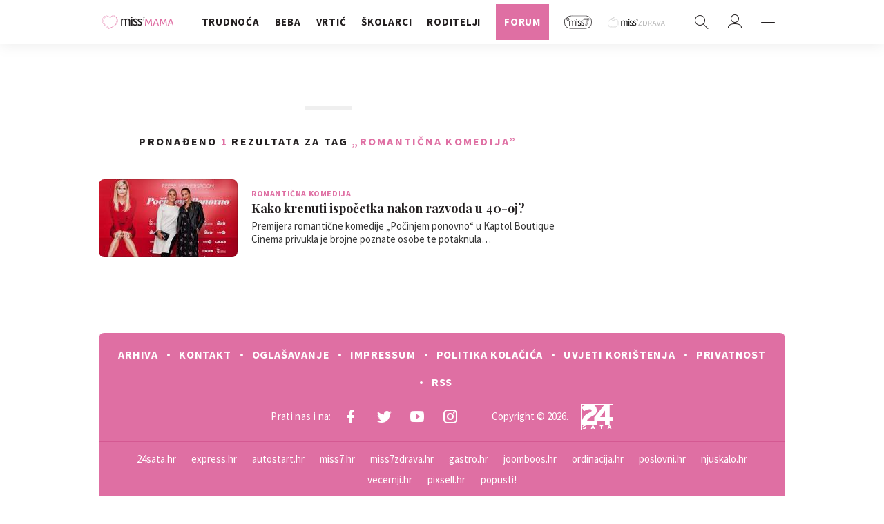

--- FILE ---
content_type: text/css
request_url: https://miss7mama.24sata.hr/static/build/styles.f5eafae0c5ee2142fa1d.css
body_size: 110692
content:
/*! normalize.css v3.0.1 | MIT License | git.io/normalize */html{font-family:sans-serif;-ms-text-size-adjust:100%;-webkit-text-size-adjust:100%}body{margin:0}article,aside,details,figcaption,figure,footer,header,hgroup,main,nav,section,summary{display:block}audio,canvas,progress,video{display:inline-block;vertical-align:baseline}audio:not([controls]){display:none;height:0}[hidden],template{display:none}a{background:rgba(0,0,0,0)}a:active,a:hover{outline:0}abbr[title]{border-bottom:1px dotted}b,strong{font-weight:bold}dfn{font-style:italic}h1{font-size:2em;margin:.67em 0}mark{background:#ff0;color:#000}small{font-size:80%}sub,sup{font-size:75%;line-height:0;position:relative;vertical-align:baseline}sup{top:-0.5em}sub{bottom:-0.25em}img{border:0}svg:not(:root){overflow:hidden}figure{margin:1em 40px}hr{box-sizing:content-box;height:0}pre{overflow:auto}code,kbd,pre,samp{font-family:monospace,monospace;font-size:1em}button,input,optgroup,select,textarea{color:inherit;font:inherit;margin:0}button{overflow:visible}button,select{text-transform:none}button,html input[type=button],input[type=reset],input[type=submit]{-webkit-appearance:button;cursor:pointer}button[disabled],html input[disabled]{cursor:default}button::-moz-focus-inner,input::-moz-focus-inner{border:0;padding:0}input{line-height:normal}input[type=checkbox],input[type=radio]{box-sizing:border-box;padding:0}input[type=number]::-webkit-inner-spin-button,input[type=number]::-webkit-outer-spin-button{height:auto}input[type=search]{-webkit-appearance:textfield;box-sizing:content-box}input[type=search]::-webkit-search-cancel-button,input[type=search]::-webkit-search-decoration{-webkit-appearance:none}fieldset{border:1px solid silver;margin:0 2px;padding:.35em .625em .75em}legend{border:0;padding:0}textarea{overflow:auto}optgroup{font-weight:bold}table{border-collapse:collapse;border-spacing:0}td,th{padding:0}.gldp-default .core{box-sizing:border-box;-webkit-box-sizing:border-box;-moz-box-sizing:border-box;position:relative;float:left;padding:0;margin:0;font-size:14px;text-align:center;cursor:pointer;color:#222;background:#fff;background:linear-gradient(to bottom, #ffffff 0%, #dadada 98%, #ffffff 99%, #dadada 100%);filter:progid:DXImageTransform.Microsoft.gradient( startColorstr="#ffffff", endColorstr="#dadada",GradientType=0 )}.gldp-default .border{border:0 !important}.gldp-default .monyear,.gldp-default .monyear select{font-size:16px !important;border:0 !important}.gldp-default .monyear,.gldp-default .monyear select{font-weight:bold;text-shadow:1px 1px 0 rgba(255,255,255,.75)}.gldp-default .monyear span{margin:0 5px 0 5px}.gldp-default .prev-arrow,.gldp-default .next-arrow{color:#222;text-shadow:1px 1px 0 rgba(255,255,255,.75)}.gldp-default .prev-arrow:active,.gldp-default .next-arrow:active{color:red}.gldp-default .prev-arrow-off,.gldp-default .next-arrow-off{color:#222;opacity:.15}.gldp-default .dow{cursor:wait !important}.gldp-default .dow{color:#fff;font-weight:bold;background:red;background:linear-gradient(to bottom, #ff0000 0%, #ffcccc 1%, #ff0000 2%, #aa0000 98%, #dd4444 99%, #880000 100%);filter:progid:DXImageTransform.Microsoft.gradient( startColorstr="#ff0000", endColorstr="#880000",GradientType=0 )}.gldp-default .mon,.gldp-default .tue,.gldp-default .wed,.gldp-default .thu,.gldp-default .fri{font-weight:bold;text-shadow:1px 1px 0 rgba(255,255,255,.75)}.gldp-default .sat,.gldp-default .sun{color:#3858a8;font-weight:bold;text-shadow:1px 1px 0 rgba(255,255,255,.75)}.gldp-default .outday{color:#666 !important}.gldp-default .mon:hover,.gldp-default .tue:hover,.gldp-default .wed:hover,.gldp-default .thu:hover,.gldp-default .fri:hover,.gldp-default .sat:hover,.gldp-default .sun:hover{background:#fcfff4;background:linear-gradient(to bottom, #fcfff4 0%, #e9e9ce 100%);filter:progid:DXImageTransform.Microsoft.gradient( startColorstr="#fcfff4", endColorstr="#e9e9ce",GradientType=0 )}.gldp-default .noday{cursor:wait !important}.gldp-default .noday{color:#444;font-weight:normal;background:#aaa;background:linear-gradient(to bottom, #aaaaaa 0%, #8a8a8a 98%, #aaaaaa 99%, #8a8a8a 100%);filter:progid:DXImageTransform.Microsoft.gradient( startColorstr="#aaaaaa", endColorstr="#8a8a8a",GradientType=0 )}.gldp-default .selected{color:#fff;font-weight:bold;border-color:#c00;background:#e8bf88;background:linear-gradient(to bottom, #e8bf88 0%, #ffc19d 1%, #fd8642 2%, #ab2412 98%, #ef753f 99%, #ef753f 100%);filter:progid:DXImageTransform.Microsoft.gradient( startColorstr="#e8bf88", endColorstr="#ef753f",GradientType=0 )}.gldp-default .today{color:#fff;font-weight:bold;border-color:#00c;background:#88bfe8;background:linear-gradient(to bottom, #88bfe8 0%, #9dc1ff 1%, #4286fd 2%, #0124ab 98%, #3775ef 99%, #3775ef 100%);filter:progid:DXImageTransform.Microsoft.gradient( startColorstr="#88bfe8", endColorstr="#3775ef",GradientType=0 )}.gldp-default .special{color:#fff;font-weight:bold;border-color:#0c0;background:#88e888;background:linear-gradient(to bottom, #88e888 0%, #9dff9d 1%, #42fd42 2%, #01ab01 98%, #37ef37 99%, #37ef37 100%);filter:progid:DXImageTransform.Microsoft.gradient( startColorstr="#88e888", endColorstr="#37ef37",GradientType=0 )}.post__user_avatar:before,.forum__user_avatar:before,.card__figure:before,.ntfs__figure:before,.act__figure:before,.column_widget__author_figure:before,.forum_widget__post_figure:before,.related_article__photo_wrap:before,.th_missmama .article__figure:before,.th_missmama .article__gallery_figure:before,.th_missmama .article__body .ck_image_in_article .image_wrapper:before,.commbox--th_miss7mama .commbox__avatar_img:before{content:"";display:block;width:auto;height:auto;position:absolute;top:0;left:0;right:0;bottom:0;box-shadow:inset 0 0 0 1px rgba(0,0,0,.12);z-index:1;border-radius:8px}.content-right>*{margin:0 0 0 auto}.relative{position:relative}.ir{background-color:rgba(0,0,0,0);border:0;overflow:hidden;*text-indent:-9999px}.ir:before{content:"";display:block;width:0;height:150%}.hidden{display:none !important}.hidden{visibility:hidden}@media screen and (max-width: 1023px){.visible_mobile{display:block !important;visibility:visible !important}.visible_mobile{padding:0}}.visuallyhidden{border:0;clip:rect(0 0 0 0);height:1px;margin:-1px;overflow:hidden;padding:0;position:absolute;width:1px}.visuallyhidden.focusable:active,.visuallyhidden.focusable:focus{clip:auto;height:auto;margin:0;overflow:visible;position:static;width:auto}.invisible{visibility:hidden}.cf:before,.cf:after,.th_missmama .article__body p:last-of-type:after{content:" ";display:table}.clearfix:before,.clearfix:after{content:" ";display:table}.cf:after,.th_missmama .article__body p:last-of-type:after,.clearfix:after{clear:both}.cf,.th_missmama .article__body p:last-of-type:after,.clearfix{*zoom:1}.block{display:block}.inline-block{display:inline-block}.text-left{text-align:left}.text-right{text-align:right}.text-center{text-align:center}.text-justify{text-align:justify}.uppercase{text-transform:uppercase}.debug{outline:solid gold 1px}.debug-background{background:rgba(255,215,0,.2) !important}.rspimg{width:100%;height:auto}.error{color:#ed4b47}.mt0{margin-top:0px !important}.mt5{margin-top:5px !important}.mt10{margin-top:10px !important}.mt15{margin-top:15px !important}.mt20{margin-top:20px !important}.mt25{margin-top:25px !important}.mt30{margin-top:30px !important}.mt35{margin-top:35px !important}.mt40{margin-top:40px !important}.mt60{margin-top:60px !important}.mt65{margin-top:65px !important}.mr0{margin-right:0px !important}.mr5{margin-right:5px !important}.mr10{margin-right:10px !important}.mr15{margin-right:15px !important}.mr20{margin-right:20px !important}.mr25{margin-right:25px !important}.mr30{margin-right:30px !important}.mr35{margin-right:35px !important}.mr40{margin-right:40px !important}.mr60{margin-right:60px !important}.mr65{margin-right:65px !important}.mb0{margin-bottom:0px !important}.mb5{margin-bottom:5px !important}.mb10{margin-bottom:10px !important}.mb15{margin-bottom:15px !important}.mb20{margin-bottom:20px !important}.mb25{margin-bottom:25px !important}.mb30{margin-bottom:30px !important}.mb35{margin-bottom:35px !important}.mb40{margin-bottom:40px !important}.mb60{margin-bottom:60px !important}.mb65{margin-bottom:65px !important}.ml0{margin-left:0px !important}.ml5{margin-left:5px !important}.ml10{margin-left:10px !important}.ml15{margin-left:15px !important}.ml20{margin-left:20px !important}.ml25{margin-left:25px !important}.ml30{margin-left:30px !important}.ml35{margin-left:35px !important}.ml40{margin-left:40px !important}.ml60{margin-left:60px !important}.ml65{margin-left:65px !important}.mv0{margin-top:0px !important;margin-bottom:0px !important}.mv5{margin-top:5px !important;margin-bottom:5px !important}.mv10{margin-top:10px !important;margin-bottom:10px !important}.mv15{margin-top:15px !important;margin-bottom:15px !important}.mv20{margin-top:20px !important;margin-bottom:20px !important}.mv25{margin-top:25px !important;margin-bottom:25px !important}.mv30{margin-top:30px !important;margin-bottom:30px !important}.mv35{margin-top:35px !important;margin-bottom:35px !important}.mv40{margin-top:40px !important;margin-bottom:40px !important}.mv60{margin-top:60px !important;margin-bottom:60px !important}.mv65{margin-top:65px !important;margin-bottom:65px !important}.mh0{margin-right:0px !important;margin-left:0px !important}.mh5{margin-right:5px !important;margin-left:5px !important}.mh10{margin-right:10px !important;margin-left:10px !important}.mh15{margin-right:15px !important;margin-left:15px !important}.mh20{margin-right:20px !important;margin-left:20px !important}.mh25{margin-right:25px !important;margin-left:25px !important}.mh30{margin-right:30px !important;margin-left:30px !important}.mh35{margin-right:35px !important;margin-left:35px !important}.mh40{margin-right:40px !important;margin-left:40px !important}.mh60{margin-right:60px !important;margin-left:60px !important}.mh65{margin-right:65px !important;margin-left:65px !important}.pt0{padding-top:0px !important}.pt5{padding-top:5px !important}.pt10{padding-top:10px !important}.pt15{padding-top:15px !important}.pt20{padding-top:20px !important}.pt25{padding-top:25px !important}.pt30{padding-top:30px !important}.pt35{padding-top:35px !important}.pt40{padding-top:40px !important}.pt60{padding-top:60px !important}.pt65{padding-top:65px !important}.pr0{padding-right:0px !important}.pr5{padding-right:5px !important}.pr10{padding-right:10px !important}.pr15{padding-right:15px !important}.pr20{padding-right:20px !important}.pr25{padding-right:25px !important}.pr30{padding-right:30px !important}.pr35{padding-right:35px !important}.pr40{padding-right:40px !important}.pr60{padding-right:60px !important}.pr65{padding-right:65px !important}.pb0{padding-bottom:0px !important}.pb5{padding-bottom:5px !important}.pb10{padding-bottom:10px !important}.pb15{padding-bottom:15px !important}.pb20{padding-bottom:20px !important}.pb25{padding-bottom:25px !important}.pb30{padding-bottom:30px !important}.pb35{padding-bottom:35px !important}.pb40{padding-bottom:40px !important}.pb60{padding-bottom:60px !important}.pb65{padding-bottom:65px !important}.pl0{padding-left:0px !important}.pl5{padding-left:5px !important}.pl10{padding-left:10px !important}.pl15{padding-left:15px !important}.pl20{padding-left:20px !important}.pl25{padding-left:25px !important}.pl30{padding-left:30px !important}.pl35{padding-left:35px !important}.pl40{padding-left:40px !important}.pl60{padding-left:60px !important}.pl65{padding-left:65px !important}.pv0{padding-top:0px !important;padding-bottom:0px !important}.pv5{padding-top:5px !important;padding-bottom:5px !important}.pv10{padding-top:10px !important;padding-bottom:10px !important}.pv15{padding-top:15px !important;padding-bottom:15px !important}.pv20{padding-top:20px !important;padding-bottom:20px !important}.pv25{padding-top:25px !important;padding-bottom:25px !important}.pv30{padding-top:30px !important;padding-bottom:30px !important}.pv35{padding-top:35px !important;padding-bottom:35px !important}.pv40{padding-top:40px !important;padding-bottom:40px !important}.pv60{padding-top:60px !important;padding-bottom:60px !important}.pv65{padding-top:65px !important;padding-bottom:65px !important}.ph0{padding-right:0px !important;padding-left:0px !important}.ph5{padding-right:5px !important;padding-left:5px !important}.ph10{padding-right:10px !important;padding-left:10px !important}.ph15{padding-right:15px !important;padding-left:15px !important}.ph20{padding-right:20px !important;padding-left:20px !important}.ph25{padding-right:25px !important;padding-left:25px !important}.ph30{padding-right:30px !important;padding-left:30px !important}.ph35{padding-right:35px !important;padding-left:35px !important}.ph40{padding-right:40px !important;padding-left:40px !important}.ph60{padding-right:60px !important;padding-left:60px !important}.ph65{padding-right:65px !important;padding-left:65px !important}a{color:#000}a:link,a:active,a:visited,a:hover{text-decoration:none}a:active,a:visited{outline:0}h1{margin:0;padding:20px 0 0}h2{margin:0;padding:15px 0 0}h3{margin:0;padding:10px 0 0}@font-face{font-family:"icomoon";src:url(/static/build/4cd969b251f7c7f629ed.eot?30082018);src:url(/static/build/4cd969b251f7c7f629ed.eot?30082018#iefix) format("embedded-opentype"),url(/static/build/028f3a72676f4e4d3319.woff2?30082018) format("woff2"),url(/static/build/6b90a0f5332a65817404.ttf?30082018) format("truetype"),url(/static/build/345bfb6c44de20962a19.woff?30082018) format("woff"),url(/static/build/ffec32e3331d506700ca.svg?30082018#icomoon) format("svg");font-weight:normal;font-style:normal}[class^=icon-],[class*=" icon-"]{font-family:"icomoon" !important}[class^=icon-],[class*=" icon-"]{speak:none;font-style:normal;font-weight:normal;font-feature-settings:normal;font-variant:normal;text-transform:none;line-height:1;-webkit-font-smoothing:antialiased;-moz-osx-font-smoothing:grayscale}.icon-custom-play:before{content:""}.icon-custom-enter:before{content:""}.icon-custom-keyboard:before{content:""}.icon-radio_button:before{content:""}.icon-radio_button_unchecked:before{content:""}.icon-circle-plus:before{content:""}.icon-circle-minus:before{content:""}.icon-icon_chckbx-checked:before{content:""}.icon-icon_chckbx-unchecked:before{content:""}.icon-power:before{content:""}.icon-unlink2:before{content:""}.icon-warning:before{content:""}.icon-arrow-right5:before{content:""}.icon-gear:before{content:""}.icon-enter:before{content:""}.icon-exit:before{content:""}.icon-paper-plane:before{content:""}.icon-checkmark:before{content:""}.icon-calendar3:before{content:""}.icon-photo:before{content:""}.icon-eye:before{content:""}.icon-arrow-up5:before{content:""}.icon-arrow-left5:before{content:""}.icon-home:before{content:""}.icon-pencil:before{content:""}.icon-lock:before{content:""}.icon-key:before{content:""}.icon-trash2:before{content:""}.icon-user:before{content:""}.icon-smile:before{content:""}.icon-sad:before{content:""}.icon-neutral:before{content:""}.icon-options:before{content:""}.icon-magnifier:before{content:""}.icon-cross:before{content:""}.icon-chevron-down:before{content:""}.icon-chevron-left:before{content:""}.icon-chevron-right:before{content:""}.icon-circle-checkmark:before{content:""}.icon-circle-cross:before{content:""}.icon-circle:before{content:""}.icon-checkbox-blank-outline:before{content:""}.icon-checkbox-marked:before{content:""}.icon-format-italic:before{content:""}.icon-emoticon:before{content:""}.icon-format-bold:before{content:""}.icon-format-quote:before{content:""}.icon-format-underline:before{content:""}.icon-image:before{content:""}.icon-camera-party-mode:before{content:""}.icon-email:before{content:""}.icon-facebook:before{content:""}.icon-google-plus:before{content:""}.icon-instagram:before{content:""}.icon-linkedin:before{content:""}.icon-phone-in-talk:before{content:""}.icon-pinterest:before{content:""}.icon-plus:before{content:""}.icon-refresh:before{content:""}.icon-reply:before{content:""}.icon-twitter:before{content:""}.icon-whatsapp:before{content:""}.icon-youtube-play:before{content:""}html{font-size:62.5%;-webkit-tap-highlight-color:rgba(0,0,0,0)}body{position:relative;color:#231f20;font:normal 400 100% "Source Sans Pro",sans-serif;font-size:100%;line-height:1.5;background:#efefef}body.nav_is_open{overflow:hidden;position:fixed}@media screen and (min-width: 1024px){body{background:#fff}}body.modal--standalone{background:#efefef}@media screen and (min-width: 1024px){body.search{height:calc(100% - 80px)}body.search .body_wrap{height:100%}body.search .body_inner_wrap{height:100%;display:flex;flex-direction:column}body.search .content__wrap{flex-grow:1;flex-shrink:0}}html{height:100%}figure{position:relative;margin:0;padding:0;font-size:0}*:focus{outline:0}.body_wrap{position:relative;padding:0;z-index:1;margin-bottom:0;overflow-x:hidden}@media screen and (min-width: 1024px){.body_wrap{box-sizing:border-box;margin:0;padding:0 5px;overflow-x:visible}}@media screen and (min-width: 1310px){.body_wrap{height:calc(100% - 80px);padding:0}}body.flatpage--didomi .body_wrap{overflow-x:visible}.body_inner_wrap{margin-top:56px}@media screen and (min-width: 1024px){.body_inner_wrap{margin-top:64px}}@media screen and (min-width: 1310px){.body_inner_wrap{margin-top:80px}}@media screen and (min-width: 1024px){body.has_subnav .body_inner_wrap{margin-top:92px}}@media screen and (min-width: 1310px){body.has_subnav .body_inner_wrap{margin-top:114px}}@media screen and (min-width: 1024px){body.forum .body_inner_wrap{margin-top:56px}}@media screen and (min-width: 1310px){body.forum .body_inner_wrap{margin-top:78px}}.content__wrap{padding:0}@media screen and (max-width: 1023px){.content__wrap{background:#fff;box-shadow:0 3px 8px rgba(0,0,0,.13)}}@media screen and (min-width: 1024px){body.section--special .content__wrap{background-color:rgba(0,0,0,0)}}.column_content{position:relative;float:none;width:100%;margin:0;padding:0;box-sizing:border-box}@media screen and (min-width: 540px)and (min-width: 1024px){.column_content{margin:0 -320px 0 0}}@media screen and (min-width: 768px)and (min-width: 1024px){.column_content{margin:0 -320px 0 0}}@media screen and (min-width: 1024px)and (min-width: 1024px){.column_content{margin:0 -320px 0 0}}@media screen and (min-width: 1310px)and (min-width: 1024px){.column_content{margin:0 -330px 0 0}}@media screen and (min-width: 1024px){.column_content{float:left}}@media screen and (max-width: 1023px){.section .column_content{margin:0}}@media screen and (min-width: 1024px){.section .column_content{margin:0 -320px 0 0}}@media screen and (min-width: 1310px){.section .column_content{margin:0 -330px 0 0}}@media screen and (min-width: 1024px){.container--feed .column_content{margin:0}}@media screen and (min-width: 1310px){.container--feed .column_content{margin:0 -320px 0 0}}@media screen and (min-width: 1310px)and (min-width: 1024px){.container--sidebarsmall .column_content{margin:0 -320px 0 0}}@media screen and (min-width: 540px)and (min-width: 1024px){.container--sidebarleft .column_content{margin:0 0 0 -320px}}@media screen and (min-width: 768px)and (min-width: 1024px){.container--sidebarleft .column_content{margin:0 0 0 -320px}}@media screen and (min-width: 1024px)and (min-width: 1024px){.container--sidebarleft .column_content{margin:0 0 0 -320px}}@media screen and (min-width: 1310px)and (min-width: 1024px){.container--sidebarleft .column_content{margin:0 0 0 -330px}}@media screen and (min-width: 1024px){.container--sidebarleft .column_content{float:right}}@media screen and (min-width: 1310px)and (min-width: 1024px){.container--sidebarsmall .container--sidebarleft .column_content{margin:0 0 0 -320px}}.column_content__inner{position:relative;padding:0;*zoom:1;box-sizing:border-box}.column_content__inner:before,.column_content__inner:after{content:"";display:table}.column_content__inner:after{clear:both}@media screen and (min-width: 540px)and (min-width: 1024px){.column_content__inner{margin:0 320px 0 0}}@media screen and (min-width: 768px)and (min-width: 1024px){.column_content__inner{margin:0 320px 0 0}}@media screen and (min-width: 1024px)and (min-width: 1024px){.column_content__inner{margin:0 330px 0 0}}@media screen and (min-width: 1310px)and (min-width: 1024px){.column_content__inner{margin:0 330px 0 0}}@media screen and (min-width: 1310px){.column_content__inner{padding:0}}@media screen and (max-width: 1023px){.section .column_content__inner{width:100%}}@media screen and (min-width: 1024px){.section .column_content__inner{width:auto;margin:0 330px 0 0}}@media screen and (min-width: 1024px){.container--feed .column_content__inner{margin:0}}@media screen and (min-width: 1310px){.container--feed .column_content__inner{margin:0 320px 0 0}}@media screen and (min-width: 1310px)and (min-width: 1024px){.container--sidebarsmall .column_content__inner{margin:0 320px 0 0}}@media screen and (min-width: 540px)and (min-width: 1024px){.container--sidebarleft .column_content__inner{margin:0 0 0 320px}}@media screen and (min-width: 768px)and (min-width: 1024px){.container--sidebarleft .column_content__inner{margin:0 0 0 320px}}@media screen and (min-width: 1024px)and (min-width: 1024px){.container--sidebarleft .column_content__inner{margin:0 0 0 320px}}@media screen and (min-width: 1310px)and (min-width: 1024px){.container--sidebarleft .column_content__inner{margin:0 0 0 330px}}@media screen and (min-width: 1310px)and (min-width: 1024px){.container--sidebarsmall .container--sidebarleft .column_content__inner{margin:0 0 0 320px}}.column_sidebar{position:relative;float:none;width:100%;margin:0;padding:0;box-sizing:border-box;*zoom:1}.column_sidebar:before,.column_sidebar:after{content:"";display:table}.column_sidebar:after{clear:both}@media screen and (min-width: 540px)and (min-width: 1024px){.column_sidebar{width:320px}}@media screen and (min-width: 768px)and (min-width: 1024px){.column_sidebar{width:320px}}@media screen and (min-width: 1024px)and (min-width: 1024px){.column_sidebar{width:320px}}@media screen and (min-width: 1310px)and (min-width: 1024px){.column_sidebar{width:330px}}@media screen and (min-width: 1024px){.column_sidebar{float:right}}@media screen and (min-width: 1024px){.column_sidebar{padding:0 15px 0 5px}}@media screen and (min-width: 1310px){.column_sidebar{padding:0 15px}}@media screen and (max-width: 1023px){.section .column_sidebar{width:100%}}@media screen and (min-width: 1024px){.section .column_sidebar{width:320px}}@media screen and (min-width: 1310px){.section .column_sidebar{width:330px}}@media screen and (max-width: 1023px){.section--special .column_sidebar{padding:0 14px}}@media screen and (min-width: 1310px){.section--special .column_sidebar{padding:0 14px 0 15px}}.container--feed .column_sidebar{position:relative;z-index:1}@media screen and (min-width: 1024px){.container--feed .column_sidebar{margin:0;width:100%}}@media screen and (min-width: 1310px){.container--feed .column_sidebar{width:330px}}@media screen and (min-width: 1024px){.container--sidebarleft .column_sidebar{float:left}}@media screen and (min-width: 1310px)and (min-width: 1024px){.container--sidebarsmall .column_sidebar{width:320px}}@media screen and (min-width: 1024px){body.tool_page .column_sidebar{padding-top:170px}}@media screen and (min-width: 1024px){body.all_tools .column_sidebar{padding-top:105px}}.main_snake_border{position:relative}@media screen and (min-width: 1024px){.main_snake_border:after{position:absolute;content:"";top:-30px;background:#efede8;height:1px;width:100%}}.main_snake_column{margin:0 !important}@media screen and (min-width: 1024px){.main_snake_column{padding:0 40px 0 0}}.noresult{padding:20px 0 20px}.noresult__title{font:normal 700 100% "Playfair Display",serif;font-size:22px;font-size:2.2rem;margin:0;padding:20px 0 20px}@media screen and (min-width: 1024px){.noresult__title{font-size:40px;font-size:4rem}}.noresult__desc{font-size:15px;font-size:1.5rem;padding:0;margin:0}@media screen and (min-width: 1024px){.noresult__desc{font-size:18px;font-size:1.8rem}}.noresult__desc a{color:#231f20 !important}.noresult__desc a{transition:.2s all;box-shadow:inset 0 -8px 0 #e0e0e0}.noresult__desc a:hover{box-shadow:inset 0 -8px #efefef}.center_me{position:fixed;top:50%;left:50%;transform:translate(-50%, -50%)}@media screen and (min-width: 340px){.center_me{margin:20px 0}}@media screen and (min-width: 768px){.center_me{margin:0;top:50%;left:50%;transform:translate(-50%, -50%)}}@media screen and (min-width: 1310px){.home--loadmorewrapcontainer{margin-bottom:-42px}}@media screen and (min-width: 1310px){.home--loadmorewrap{margin:-78px 0 -10px}}#divAIO1,#divAIO2{height:0;overflow:hidden}.single_post__figure img:before,.forum .sceditor-button div:before,.ntfs__icon>span::after,.cal__nav [class^=icon-],.cal__nav [class*=" icon-"],.checkbox__icon:before,.radiobutton__icon:before,.custom_select:after,.form__error:before,.gldp-default .prev-arrow::after,.gldp-default .next-arrow::after,.alert__message:before{font-family:"icomoon";speak:none;font-style:normal;font-weight:normal;font-feature-settings:normal;font-variant:normal;text-transform:none;line-height:1;-webkit-font-smoothing:antialiased;-moz-osx-font-smoothing:grayscale}[class^=icon-],[class*=" icon-"]{font-family:"icomoon" !important}[class^=icon-],[class*=" icon-"]{speak:none;font-style:normal;font-weight:normal;font-feature-settings:normal;font-variant:normal;text-transform:none;line-height:1;-webkit-font-smoothing:antialiased;-moz-osx-font-smoothing:grayscale}.icon--material{font-size:24px;font-size:2.4rem;line-height:24px;line-height:2.4rem}.icon--linear{font-size:20px;font-size:2rem;line-height:20px;line-height:2rem}.input{background:none;border:0}::-webkit-input-placeholder{color:inherit}:-moz-placeholder{color:inherit;opacity:1}::-moz-placeholder{color:inherit;opacity:1}:-ms-input-placeholder{color:inherit}.icon-lines{position:relative;display:inline-block;width:20px;height:1px;background:#fff}.icon-lines:before,.icon-lines:after{position:absolute;display:inline-block;width:20px;height:1px;background:#fff;left:0;content:"";transition:.3s ease-in-out}.icon-lines:before{top:-5px}.icon-lines:after{bottom:-5px}.icon-lines.click{background:none}.icon-lines.click:after{transform:rotate(45deg);bottom:0}.icon-lines.click:before{transform:rotate(-45deg);top:0}.icon-down{position:relative;display:inline-block;width:33%;height:50px;transition:.3s ease-in-out}.table__header .icon-down{width:100%}@media screen and (min-width: 768px){.table__header .icon-down{width:33%}}.icon-down:before,.icon-down:after{position:absolute;display:inline-block;width:12px;height:1px;background:#333;top:25px;left:0;content:"";transition:.3s ease-in-out}.language__flag .icon-down:before,.language__flag .icon-down:after{width:8px}.icon-down:before{left:auto;right:26px;transform:rotate(45deg)}.icon-down:after{left:auto;right:18px;transform:rotate(-45deg)}.icon-down.click:before{transform:rotate(-45deg);background:#9b9b9b}.icon-down.click:after{transform:rotate(45deg);background:#9b9b9b}@media screen and (min-width: 1024px){.js_sticky,.js_sticky_offset{position:static;position:sticky;position:-webkit-sticky;bottom:0;top:76px}}@media screen and (min-width: 1310px){.js_sticky,.js_sticky_offset{top:98px}}.js_stickyDidomi{position:static;position:sticky;position:-webkit-sticky;bottom:0;top:auto}.relative{position:relative}@-webkit-keyframes spin{0%{transform:rotate(0deg)}100%{transform:rotate(360deg)}}@-webkit-keyframes spin{0%{transform:rotate(0deg)}100%{transform:rotate(360deg)}}@keyframes spin{0%{transform:rotate(0deg)}100%{transform:rotate(360deg)}}@-webkit-keyframes blob{0%{-webkit-transform:perspective(120px)}50%{-webkit-transform:perspective(120px) rotateY(180deg)}100%{-webkit-transform:perspective(120px) rotateY(180deg) rotateX(180deg)}}@keyframes blob{0%{transform:perspective(120px) rotateX(0deg) rotateY(0deg);-webkit-transform:perspective(120px) rotateX(0deg) rotateY(0deg)}50%{transform:perspective(120px) rotateX(-180.1deg) rotateY(0deg);-webkit-transform:perspective(120px) rotateX(-180.1deg) rotateY(0deg)}100%{transform:perspective(120px) rotateX(-180deg) rotateY(-179.9deg);-webkit-transform:perspective(120px) rotateX(-180deg) rotateY(-179.9deg)}}.mfp-wrap .body_wrap{filter:blur(3px)}.mfp-bg{top:0;left:0;width:100%;height:100%;z-index:1042;overflow:hidden;position:fixed;background:#e3e3e3;opacity:.9;filter:alpha(opacity=90)}.mfp-wrap{outline:none !important}.mfp-wrap{top:0;left:0;width:100%;height:100%;z-index:1043;position:fixed;-webkit-backface-visibility:hidden}.mfp-container{text-align:center;position:absolute;width:100%;height:100%;left:0;top:0;padding:0 0px;box-sizing:border-box}.mfp-container:before{content:"";display:inline-block;height:100%;vertical-align:middle}.mfp-align-top .mfp-container:before{display:none}.mfp-content{position:relative;display:inline-block;vertical-align:middle;margin:0 auto;text-align:left;z-index:1045}@media screen and (min-width: 360px){.forum--thread_list .mfp-content,.forum--post_list .mfp-content{box-sizing:border-box;padding:0 14px}}.mfp-inline-holder .mfp-content,.mfp-ajax-holder .mfp-content{width:100%;cursor:auto}.mfp-ajax-cur{cursor:progress}.mfp-zoom-out-cur,.mfp-zoom-out-cur .mfp-image-holder .mfp-close{cursor:zoom-out}.mfp-zoom{cursor:pointer;cursor:zoom-in}.mfp-auto-cursor .mfp-content{cursor:auto}.mfp-close,.mfp-arrow,.mfp-preloader,.mfp-counter{-webkit-user-select:none;-moz-user-select:none;-ms-user-select:none;user-select:none}.mfp-loading.mfp-figure{display:none}.mfp-hide{display:none !important}.mfp-preloader{color:#ccc;position:absolute;top:50%;width:auto;text-align:center;margin-top:-0.8em;left:8px;right:8px;z-index:1044}.mfp-preloader a{color:#ccc}.mfp-preloader a:hover{color:#fff}.mfp-s-ready .mfp-preloader{display:none}.mfp-s-error .mfp-content{display:none}button.mfp-close,button.mfp-arrow{overflow:visible;cursor:pointer;background:rgba(0,0,0,0);border:0;-webkit-appearance:none;display:block;outline:none;padding:0;z-index:1046;box-shadow:none}button::-moz-focus-inner{padding:0;border:0}.mfp-close{width:44px;height:44px;line-height:44px;position:absolute;right:0;top:0;text-decoration:none;text-align:center;opacity:.65;filter:alpha(opacity=65);padding:0 0 18px 10px;color:#fff;font-style:normal;font-size:0}.mfp-close:hover,.mfp-close:focus{opacity:1;filter:alpha(opacity=100)}.mfp-close:active{top:1px}.mfp-close-btn-in .mfp-close{color:#333}.mfp-image-holder .mfp-close,.mfp-iframe-holder .mfp-close{color:#fff;right:-6px;text-align:right;padding-right:6px;width:100%}.mfp-counter{position:absolute;top:0;right:0;color:#ccc;font-size:12px;line-height:18px;white-space:nowrap}.mfp-arrow{position:absolute;opacity:.65;filter:alpha(opacity=65);margin:0;top:50%;margin-top:-55px;padding:0;width:90px;height:110px;-webkit-tap-highlight-color:rgba(0,0,0,0)}.mfp-arrow:active{margin-top:-54px}.mfp-arrow:hover,.mfp-arrow:focus{opacity:1;filter:alpha(opacity=100)}.mfp-arrow:before,.mfp-arrow:after,.mfp-arrow .mfp-b,.mfp-arrow .mfp-a{content:"";display:block;width:0;height:0;position:absolute;left:0;top:0;margin-top:35px;margin-left:35px;border:medium inset rgba(0,0,0,0)}.mfp-arrow:after,.mfp-arrow .mfp-a{border-top-width:13px;border-bottom-width:13px;top:8px}.mfp-arrow:before,.mfp-arrow .mfp-b{border-top-width:21px;border-bottom-width:21px;opacity:.7}.mfp-arrow-left{left:0}.mfp-arrow-left:after,.mfp-arrow-left .mfp-a{border-right:17px solid #fff;margin-left:31px}.mfp-arrow-left:before,.mfp-arrow-left .mfp-b{margin-left:25px;border-right:27px solid #3f3f3f}.mfp-arrow-right{right:0}.mfp-arrow-right:after,.mfp-arrow-right .mfp-a{border-left:17px solid #fff;margin-left:39px}.mfp-arrow-right:before,.mfp-arrow-right .mfp-b{border-left:27px solid #3f3f3f}.mfp-iframe-holder{padding-top:40px;padding-bottom:40px}.mfp-iframe-holder .mfp-content{line-height:0;width:100%;max-width:900px}.mfp-iframe-holder .mfp-close{top:-40px}.mfp-iframe-scaler{width:100%;height:0;overflow:hidden;padding-top:56.25%}.mfp-iframe-scaler iframe{position:absolute;display:block;top:0;left:0;width:100%;height:100%;box-shadow:0;background:#000}img.mfp-img{width:auto;max-width:100%;height:auto;display:block;line-height:0;box-sizing:border-box;padding:40px 0 40px;margin:0 auto}.mfp-figure{line-height:0}.mfp-figure:after{content:"";position:absolute;left:0;top:40px;bottom:40px;display:block;right:0;width:auto;height:auto;z-index:-1;box-shadow:0;background:#444}.mfp-figure small{color:#bdbdbd;display:block;font-size:12px;line-height:14px}.mfp-figure figure{margin:0}.mfp-bottom-bar{margin-top:-36px;position:absolute;top:100%;left:0;width:100%;cursor:auto}.mfp-title{text-align:left;line-height:18px;color:#f3f3f3;word-wrap:break-word;padding-right:36px}.mfp-image-holder .mfp-content{max-width:100%}.mfp-gallery .mfp-image-holder .mfp-figure{cursor:pointer}@media screen and (max-width: 800px)and (orientation: landscape),screen and (max-height: 300px){.mfp-img-mobile .mfp-image-holder{padding-left:0;padding-right:0}.mfp-img-mobile img.mfp-img{padding:0}.mfp-img-mobile .mfp-figure:after{top:0;bottom:0}.mfp-img-mobile .mfp-figure small{display:inline;margin-left:5px}.mfp-img-mobile .mfp-bottom-bar{background:rgba(0,0,0,.6);bottom:0;margin:0;top:auto;padding:3px 5px;position:fixed;box-sizing:border-box}.mfp-img-mobile .mfp-bottom-bar:empty{padding:0}.mfp-img-mobile .mfp-counter{right:5px;top:3px}.mfp-img-mobile .mfp-close{top:0;right:0;width:35px;height:35px;line-height:35px;background:rgba(0,0,0,.6);position:fixed;text-align:center;padding:0}}@media all and (max-width: 900px){.mfp-arrow{transform:scale(0.75)}.mfp-arrow-left{transform-origin:0}.mfp-arrow-right{transform-origin:100%}.mfp-container{padding-left:0px;padding-right:0px}}.mfp-ie7 .mfp-img{padding:0}.mfp-ie7 .mfp-bottom-bar{width:600px;left:50%;margin-left:-300px;margin-top:5px;padding-bottom:5px}.mfp-ie7 .mfp-container{padding:0}.mfp-ie7 .mfp-content{padding-top:44px}.mfp-ie7 .mfp-close{top:0;right:0;padding-top:0}.nano{position:relative;width:100%;height:354px;overflow:hidden}.nano>.nano-content{position:absolute;overflow:scroll;overflow-x:hidden;top:0;right:0;bottom:0;left:0}.nano>.nano-content:focus{outline:thin dotted}.nano>.nano-content::-webkit-scrollbar{display:none}.has-scrollbar>.nano-content::-webkit-scrollbar{display:block}.nano>.nano-pane{background:#ebebeb;position:absolute;width:2px;right:2px;top:0;bottom:0;visibility:hidden\9 ;opacity:.01;transition:.2s;-moz-border-radius:5px;-webkit-border-radius:5px}.nano>.nano-pane>.nano-slider{background:#9b9b9b;background:#9b9b9b;position:relative;-moz-border-radius:3px;-webkit-border-radius:3px}.nano:hover>.nano-pane,.nano-pane.active,.nano-pane.flashed{visibility:visible\9 ;opacity:.99}.alert__message{position:relative;margin:10px 0 20px;padding:10px 10px 10px 50px;color:#fff;font-size:15px;font-size:1.5rem;line-height:22px;line-height:2.2rem;transition:.2s ease-in-out;color:#fff}.alert__message:before{position:absolute;left:15px;top:10px;font-size:20px;font-size:2rem}.alert__message--success{background:#7eab1d}.alert__message--success:before{content:""}.alert__message--error{background:#f0371a}.alert__message--error:before{content:""}.alert__message--neutral{background:#dedede;color:#333}.alert__message--neutral:before{color:#333;content:""}.alert__message--info{background:#dedede;color:#333}.alert__message--info:before{color:#333;content:""}.alert__message--hide{display:none}.alert__text{display:inline-block}@keyframes rotateLoadIcon{from{transform:rotate(0deg)}to{transform:rotate(360deg)}}@-webkit-keyframes rotateLoadIcon{from{transform:rotate(0deg)}to{transform:rotate(360deg)}}.btn{position:relative;box-sizing:border-box;display:inline-block;min-height:40px;padding:0 28px;border-radius:20px;border:0;font:normal 700 100% "Source Sans Pro",sans-serif;font-size:14px;font-size:1.4rem;line-height:40px;line-height:4rem;letter-spacing:0.1em;color:#fff;text-transform:uppercase;text-align:center;transition:all .3s}@media screen and (min-width: 540px){.btn{padding:0 30px}}.btn.hide{display:none}.btn--small{height:37px;font:normal 700 100% "Source Sans Pro",sans-serif;font-size:14px;font-size:1.4rem;line-height:37px;line-height:3.7rem;letter-spacing:0.1em}.btn--pink{background-color:#df6fa3}.btn--pink:hover{background-color:rgba(223,111,163,.8)}.btn--pink--delete{padding:0 15px}.btn--white{background-color:#fff}.btn--white:hover{background-color:#fff;color:#df6fa3}.btn--white_pink{color:#df6fa3}.btn--white_pink:hover{background-color:rgba(255,255,255,.9);color:#ed8ab5}.btn--dark{background-color:#231f20;color:#fff}.btn--dark:hover{background-color:#4d4a4b}.btn--fb{display:block;background-color:#3b5998;font:normal 700 100% "Source Sans Pro",sans-serif;font-size:14px;font-size:1.4rem;line-height:40px;line-height:4rem;letter-spacing:0.1em;color:#fff}.btn--fb:hover{background-color:#4e6da6}.btn--fb_color{background-color:#3b5998}.btn--fb_color:hover{background-color:#4e6da6}.btn--silver{background-color:#fff;border:1px solid #e0e0e0;color:#8f8f8f;font:normal 700 100% "Source Sans Pro",sans-serif;height:30px;padding:0 15px;font:normal 400 100% "Source Sans Pro",sans-serif;font-size:12px;font-size:1.2rem;line-height:28px;line-height:2.8rem;letter-spacing:0.05em;cursor:pointer}.btn--silver:hover{color:#b8b8b8;border:1px solid #efefef;background-color:rgba(255,255,255,.9)}.btn--grey{background-color:#e0e0e0;font:normal 700 100% "Source Sans Pro",sans-serif;font-size:14px;font-size:1.4rem;line-height:40px;line-height:4rem;letter-spacing:0.1em;color:#231f20}.btn--grey:hover{background-color:#efefef;color:#4d4a4b}.btn--icon_right{position:relative;padding-left:30px;padding-right:54px;font:normal 700 100% "Source Sans Pro",sans-serif;font-size:14px;font-size:1.4rem;line-height:38px;line-height:3.8rem;letter-spacing:0.1em}.btn--icon_right:after{content:" ";position:absolute;top:0;bottom:0;right:39px;width:1px;height:20px;margin:auto;background-color:#fff;opacity:.2;transition:background-color .15s}.btn--icon_right .icon{position:absolute;top:0px;right:0px;width:40px;height:40px;font-size:20px;font-size:2rem;line-height:38px;line-height:3.8rem;color:#fff;text-align:center;transition:color .15s}.btn--icon_right.btn--small{position:relative;padding-left:20px;padding-right:54px;line-height:35px;line-height:3.5rem}.btn--icon_right.btn--small:after{content:" ";position:absolute;top:0;bottom:0;right:36px;width:1px;height:20px;margin:auto;background-color:#fff;opacity:.2}.btn--icon_right.btn--small .icon{position:absolute;top:0px;right:0px;width:37px;height:37px;font-size:20px;font-size:2rem;line-height:37px;line-height:3.7rem;color:#fff;text-align:center}.btn--icon_right.btn--white_pink:after{background-color:#df6fa3}.btn--icon_right.btn--white_pink .icon{color:#df6fa3}.btn--icon_right.btn--white_pink:hover:after{background-color:#fff}.btn--icon_right.btn--white_pink:hover .icon{color:#fff}.btn--icon_left{position:relative;padding-left:61px;padding-right:20px;font:normal 700 100% "Source Sans Pro",sans-serif;font-size:14px;font-size:1.4rem;line-height:38px;line-height:3.8rem;letter-spacing:0.1em}.btn--icon_left:after{content:" ";position:absolute;top:0;bottom:0;left:40px;width:1px;height:20px;margin:auto;background-color:#fff;opacity:.2;transition:background-color .15s}.btn--icon_left .icon{position:absolute;left:0px;width:40px;height:40px;font-size:20px;font-size:2rem;line-height:38px;line-height:3.8rem;color:#fff;text-align:center;transition:color .15s}.btn--icon_left .icon:before{position:relative;left:2px}.btn--icon_left.btn--small{position:relative;padding-left:58px;padding-right:20px;line-height:36px;line-height:3.6rem}.btn--icon_left.btn--small:after{content:" ";position:absolute;top:0;bottom:0;left:36px;width:1px;height:20px;margin:auto;background-color:#fff;opacity:.2}.btn--icon_left.btn--small .icon{position:absolute;top:-1px;left:-1px;width:37px;height:37px;font-size:20px;font-size:2rem;line-height:37px;line-height:3.7rem;color:#fff;text-align:center}.btn--icon_left.btn--small .icon:before{position:relative;left:1px}.btn--icon_left.btn--white_pink:after{background-color:#df6fa3}.btn--icon_left.btn--white_pink .icon{color:#df6fa3}.btn--icon_left.btn--white_pink:hover:after{background-color:#fff}.btn--icon_left.btn--white_pink:hover .icon{color:#fff}.btn--ghost{position:relative;padding-right:0;font:normal 400 100% "Source Sans Pro",sans-serif;font-size:13px;font-size:1.3rem;line-height:40px;line-height:4rem;letter-spacing:0.075em;color:#231f20;text-transform:uppercase}.btn--ghost .icon{position:absolute;top:0;left:0;bottom:0;width:20px;height:20px;margin:auto;font-size:20px;font-size:2rem;line-height:20px;line-height:2rem;color:#231f20;text-align:center;transition:.3s all}.btn--ghost .icon-power{top:-7px}.btn--ghost .icon-trash{top:-3px}.btn--ghost--delete{padding:0 15px;background-color:rgba(0,0,0,0)}.btn--loadmore{box-sizing:border-box;height:50px;padding:0 40px 0 68px;line-height:50px;line-height:5rem;letter-spacing:0.2em;transition:background-color .15s,color .15s;cursor:pointer;border-radius:25px}.btn--loadmore .icon{position:absolute;top:-1px;left:21px;width:50px;height:50px;font-size:24px;font-size:2.4rem;line-height:50px;line-height:5rem;text-align:center}.btn--loadmore.is_loading{background-color:#fff;color:#df6fa3}.btn--loadmore.is_loading .icon{animation:rotateLoadIcon 2s linear infinite;-webkit-animation:rotateLoadIcon 2s linear infinite}.btn--send .status_loading{display:none}.btn--send .icon{position:absolute;left:10px;width:35px;height:35px;font-size:20px;font-size:2rem;line-height:35px;line-height:3.5rem;text-align:center}.btn--send .icon:before{display:block;width:20px;height:20px;margin:auto}.btn--send.is_loading .status_default{display:none}.btn--send.is_loading .status_loading{display:block;padding-left:20px}.btn--send.is_loading .icon{animation:rotateLoadIcon 2s linear infinite;-webkit-animation:rotateLoadIcon 2s linear infinite}.social__wrap{position:relative;text-align:center}@media screen and (max-width: 1023px){.social__wrap{overflow:hidden;white-space:nowrap;text-align:center}}.flatpages .social__wrap{text-align:left;margin-top:30px}@media screen and (max-width: 1023px){.flatpages .social__wrap{margin-top:24px;text-align:left}}.social__btn{position:relative;box-sizing:border-box;transition:.2s ease-in-out}.social__btn i{position:absolute;top:50%;left:50%;transform:translate(-50%, -50%);color:#fff}.social__btn--fb,.social__btn--tw,.social__btn--email{display:inline-block;margin-right:17px;width:40px;height:40px;border-radius:50%;position:relative;transition:all .15s}.social__btn--fb i,.social__btn--tw i,.social__btn--email i{color:#fff}.social__btn--fb{background-color:#3b5998}.social__btn--fb:hover{background-color:#4e6da6}.social__btn--tw{background-color:#39a9e0}.social__btn--tw:hover{background-color:#6ec2fa}.social__btn--email{background-color:#efefef}.social__btn--email i{color:#b8b8b8}@media screen and (max-width: 1023px){.social__btn--email{display:none}}@media screen and (min-width: 1024px){.social__btn--email:hover{background-color:#f5f5f5}}.social__group{position:relative;display:inline-block;width:40px;height:40px;margin-right:0px;transition:.2s ease-in-out}@media screen and (min-width: 1024px){.social__group{display:none}}.social__checkbox:checked~.social__group{width:168px}.social__group label{width:40px;height:40px;position:absolute;left:0}.social__group label:before{display:block;content:"";box-sizing:border-box;width:40px;height:40px;border-radius:40px;background-color:#efefef;transition:.2s ease-in-out}.social__checkbox:checked~.social__group label:before{width:168px}@media screen and (min-width: 1024px){.social__checkbox:checked~.social__group label:before{width:100px}}.social__group label i{position:absolute;top:8px;left:8px;color:#b8b8b8;transition:.2s ease-in-out}.social__checkbox:checked~.social__group label i{transform:rotate(45deg)}.social__group label:hover{cursor:pointer}.social__group .social__btn{width:40px;height:40px;display:inline-block;float:left}.social__group .social__btn i{color:#8f8f8f}.social__group:hover{cursor:pointer}.social__group .btn__group{position:relative;z-index:10;display:block;width:0;height:40px;margin-left:40px;font-size:0;line-height:0px;line-height:0rem;overflow:hidden;transition:.2s ease-in-out}.social__checkbox:checked~.social__group .btn__group{width:138px}@media screen and (min-width: 1024px){.social__checkbox:checked~.social__group .btn__group{width:60px}}@media screen and (min-width: 1024px){.social__group .btn__group .social__btn--viber,.social__group .btn__group .social__btn--whatsapp{display:none}}.social__checkbox:checked~.social__group{overflow:visible}.social__checkbox{position:absolute;top:0;left:0;width:0;height:0;visibility:hidden}.datapicker{position:relative;display:inline-block;padding:0 20px 0 0;box-sizing:border-box}.datapicker__input{box-sizing:border-box;width:100%;height:40px;padding:5px 10px;border:1px solid #e9e9e9;color:#333;font-size:15px;font-size:1.5rem}.datapicker__overlay{display:none;width:311px;height:310px}.gldp-default{top:40px !important;left:0 !important;right:auto !important;bottom:auto !important;width:311px !important;height:310px !important}.gldp-default{position:absolute;display:block;background:#fff;box-shadow:0 3px 8px rgba(0,0,0,.2);background:#fff;z-index:2}.gldp-default .prev-arrow,.gldp-default .next-arrow{position:relative;display:block;width:100%;text-indent:-9999px}.gldp-default .prev-arrow::after,.gldp-default .next-arrow::after{line-height:4rem !important;line-height:40px !important}.gldp-default .prev-arrow::after,.gldp-default .next-arrow::after{position:absolute;top:0;left:0;bottom:0;right:0;display:block;content:"";color:#292929;text-align:center;text-indent:0;text-shadow:none}.gldp-default .next-arrow::after{content:""}.gldp-default .core.border.monyear{height:40px !important;line-height:4rem !important;line-height:40px !important}.gldp-default .core.border.monyear{background:#fff}.gldp-default .core.border.monyear.title{font-size:1.5rem !important;font-size:15px !important;font-weight:900 !important}.gldp-default .core.border.monyear.title{color:#1e1e1e}.gldp-default .core.border.monyear::after{content:" ";position:absolute;bottom:0;left:0;right:0;display:block;height:1px;background:#000}.gldp-default .core.border{height:40px !important;line-height:4rem !important;line-height:40px !important}.gldp-default .core.border{position:relative;color:#1e1e1e;background:rgba(0,0,0,0)}.gldp-default .core.border.outday{color:#ccc !important}.calendar--dark .gldp-default .core.border.outday{background:#f6f6f6}.gldp-default .core.border.noday{color:#ccc}.gldp-default .core.border.noday::after{content:" ";position:absolute;top:0;left:0;right:0;display:block;height:1px;background:#e0e0e0}.calendar--dark .gldp-default .core.border.noday{background:#f6f6f6}.gldp-default .core.border.mon::after,.gldp-default .core.border.tue::after,.gldp-default .core.border.wed::after,.gldp-default .core.border.thu::after,.gldp-default .core.border.fri::after,.gldp-default .core.border.sat::after,.gldp-default .core.border.sun::after{content:" ";position:absolute;top:0;left:0;right:0;display:block;height:1px;background:#e0e0e0}.gldp-default .core.border.mon:hover,.gldp-default .core.border.tue:hover,.gldp-default .core.border.wed:hover,.gldp-default .core.border.thu:hover,.gldp-default .core.border.fri:hover,.gldp-default .core.border.sat:hover,.gldp-default .core.border.sun:hover{color:#df6fa3}.calendar--dark .gldp-default .core.border.mon,.calendar--dark .gldp-default .core.border.tue,.calendar--dark .gldp-default .core.border.wed,.calendar--dark .gldp-default .core.border.thu,.calendar--dark .gldp-default .core.border.fri,.calendar--dark .gldp-default .core.border.sat,.calendar--dark .gldp-default .core.border.sun{background:#f6f6f6}.calendar--dark .gldp-default .core.border.today{background:#f6f6f6}.gldp-default .core.border.today::before{content:" ";position:absolute;top:0;left:0;right:0;display:block;height:1px;background:#e0e0e0}.gldp-default .core.border.today::after{content:" ";position:absolute;bottom:0;left:0;right:0;display:block;height:1px;background:#e0e0e0}.gldp-default .core.border.dow{height:31px !important;line-height:3rem !important;line-height:30px !important;text-shadow:none !important}.gldp-default .core.border.dow{text-transform:uppercase;color:#9c9c9c;background:#fff}.gldp-default .core.border.selected{text-shadow:none !important}.gldp-default .core.border.selected{position:relative;background:rgba(0,0,0,0);color:#fff;font-weight:900}.calendar--dark .gldp-default .core.border.selected{background:#f6f6f6}.gldp-default .core.border.selected::before{content:" ";position:absolute;top:5px;left:5px;bottom:5px;right:5px;display:block;background:#1197dd;opacity:.75;z-index:-1}.gldp-default .core.border.selected::after{content:" ";position:absolute;top:0;bottom:0;left:0;right:0;display:block;border-top:1px solid #e0e0e0;border-bottom:1px solid #e0e0e0}.form__error{position:relative;display:block;font-size:12px;font-size:1.2rem;line-height:20px;line-height:2rem;color:#f0371a;text-transform:uppercase;padding:5px 0 5px 20px}.form__error:before{position:absolute;left:0;top:7px;font-size:16px;font-size:1.6rem;content:""}.form__row{position:relative;height:97px;margin:0;font-size:0}.form__row:after{content:".";display:block;height:0;clear:both;visibility:hidden;zoom:1}.form__type--date .form__row{float:left;width:33.3333%;padding:0 28px 20px;box-sizing:border-box}@media screen and (min-width: 1310px){.form__row--search{height:107px}}.checkbox_group .form__row,.radiobutton_group .form__row{max-height:96px;min-height:64px;height:auto}.forum--new_thread .form__row .g-recaptcha{margin-top:40px}@media screen and (max-width: 325px){.forum--new_thread .form__row .g-recaptcha{margin-left:-5px}}.form__type--date{margin:0 -28px}.form__type--date:after{content:".";display:block;height:0;clear:both;visibility:hidden;zoom:1}.form__type--radio{margin:0 -28px}.form__type--radio:after{content:".";display:block;height:0;clear:both;visibility:hidden;zoom:1}.form__type--radio .radio{float:left;width:33.3333%;padding:0 28px;box-sizing:border-box}.form__type--radio .form__label{margin:0 28px}.form__label{display:block;padding:0 15px;margin:0;font:normal 400 100% "Source Sans Pro",sans-serif;font-size:13px;font-size:1.3rem;line-height:32px;line-height:3.2rem;letter-spacing:0.075em;color:#231f20;text-align:left;text-transform:uppercase}@media screen and (min-width: 1024px){.form__label{padding:0 12px;letter-spacing:0.1em}.profile__sidebox_list_item .form__label{letter-spacing:0.075em}}.form__label a{color:#64bd13}.search__header .form__label{color:#231f20}.form__textfield,.form__textarea,.form__select{box-sizing:border-box;width:100%;height:40px;padding:0 14px;border-radius:8px;font:normal 400 100% "Source Sans Pro",sans-serif;font-size:15px;font-size:1.5rem;line-height:40px;line-height:4rem;letter-spacing:0.01em;color:#231f20;text-align:left;border:1px solid #e0e0e0;-webkit-appearance:none;box-shadow:inset 0px 3px 7px rgba(0,0,0,.12)}.form__textfield.has_error,.form__textarea.has_error,.form__select.has_error{border:1px solid #e94141}.form__textfieldspan,.form__textareaspan,.form__selectspan{color:#8f8f8f}.form__textfield:focus,.form__textarea:focus,.form__select:focus{border:1px solid #b8b8b8}.form__textfield,.form__textarea{display:block;vertical-align:middle;background-color:#fff;color:#231f20;box-shadow:inset 0px 3px 7px rgba(0,0,0,.12)}.form__textfield::-webkit-input-placeholder,.form__textarea::-webkit-input-placeholder{color:#b8b8b8}.form__textfield::-moz-placeholder,.form__textarea::-moz-placeholder{color:#b8b8b8}.form__textfield:-ms-input-placeholder,.form__textarea:-ms-input-placeholder{color:#b8b8b8}.form__textfield:-moz-placeholder,.form__textarea:-moz-placeholder{color:#b8b8b8}.form__textfield:focus,.form__textarea:focus{color:#231f20;border:1px solid #b8b8b8}.form__textfield:disabled,.form__textarea:disabled{background-color:#f5f5f5;color:#8f8f8f;box-shadow:none}.form__textfield.has_error,.form__textarea.has_error{border:1px solid #e94141}.form__textfield.has_error+.form__hint_wrap .form__input_hint,.form__textarea.has_error+.form__hint_wrap .form__input_hint{display:none !important}.form__row--search .form__textfield,.form__row--search .form__textarea{background-color:#fff;box-shadow:inset 0px 3px 7px rgba(0,0,0,.12)}@media screen and (min-width: 1024px){.form__row--search .form__textfield,.form__row--search .form__textarea{height:50px;padding:0 11px;font-size:17px;font-size:1.7rem;letter-spacing:0em}}.form__hint_wrap{position:absolute;min-height:24px;padding:0 10px;left:0;right:0;box-sizing:border-box;visibility:hidden;font:normal 400 100% "Source Sans Pro",sans-serif;text-align:left}.form__textfield:focus+.form__hint_wrap,.form__row.has_error+.form__hint_wrap,.form__textfield.has_error+.form__hint_wrap,.form__textarea:focus+.form__hint_wrap{visibility:visible}.form__row.has_error+.form__hint_wrap .form__input_error,.form__textfield.has_error+.form__hint_wrap .form__input_error{visibility:visible}.modal--edit .form__textarea{resize:none;min-height:80px}.form__textarea.has_error+div iframe{border:1px solid #e94141}.form__textarea.has_error~.form__hint_wrap{visibility:visible}.form__textarea.has_error~.form__hint_wrap .form__input_error{visibility:visible}.form__input_hint{position:absolute;top:0;left:0;right:0;box-sizing:border-box;display:block;padding:4px 12px;background-color:#fff;font:normal 400 100% "Source Sans Pro",sans-serif;font-size:13px;font-size:1.3rem;line-height:16px;line-height:1.6rem;letter-spacing:0.01em;color:#64bd13;z-index:1;visibility:hidden}.form__textfield:focus~.form__hint_wrap .form__input_hint,.form__textarea:focus~.form__hint_wrap .form__input_hint{visibility:visible}.form__input_error{position:absolute;top:0;left:0;right:0;box-sizing:border-box;display:block;padding:4px 10px;font:normal 400 100% "Source Sans Pro",sans-serif;font-size:13px;font-size:1.3rem;line-height:16px;line-height:1.6rem;letter-spacing:0.01em;color:#e94141;z-index:2;visibility:hidden}.form__input_error--relative{position:relative}.form__input_error--visible,.form__row.has_error .form__input_error,.has_error .form__input_error{visibility:visible}.form__input_icon{line-height:40px !important;line-height:4rem !important}.form__input_icon{position:absolute;bottom:24px;right:0;display:block;width:40px;height:40px;color:#e0e0e0;text-align:center;font-size:20px;font-size:2rem}.form__textfield:focus~.form__input_icon{color:#231f20}.form__row--search .form__input_icon{background-color:#e94141;color:#fff;transition:.3s ease-in-out}.form__row--search .form__input_icon:hover{background-color:#c12112;cursor:pointer}@media screen and (min-width: 1310px){.form__row--search .form__input_icon{width:50px;height:50px}.form__row--search .form__input_icon:before{line-height:50px}}.form__row--search .form__textfield:focus~.form__input_icon{color:#fff}.form__input_icon{position:absolute;top:32px;bottom:auto;right:0;display:block;width:40px;height:40px;line-height:37px;line-height:3.7rem;border:0 none;background:rgba(0,0,0,0) none repeat scroll 0 0;border-radius:0;outline:0 none;text-align:center;color:#adadad}.form__input_icon .icon{font-size:2rem;position:relative;top:10px}.form__input_icon .not_editing{display:block}.form__input_icon .is_editing{display:none}.form__textfield.is_edited~.form__input_icon .not_editing,.form__textarea.is_edited~.form__input_icon .not_editing,.form__textfield:focus~.form__input_icon .not_editing,.form__textarea:focus~.form__input_icon .not_editing{display:none}.form__textfield.is_edited~.form__input_icon .is_editing,.form__textarea.is_edited~.form__input_icon .is_editing,.form__textfield:focus~.form__input_icon .is_editing,.form__textarea:focus~.form__input_icon .is_editing{display:block}.form__submit{margin-bottom:20px}@media screen and (min-width: 768px){.form__submit{margin:0}}.select{font-size:14px;font-size:1.4rem}.custom_select{cursor:pointer;position:relative;margin:0;padding:0;transition:.5s ease-in-out;background:#fff;line-height:40px;line-height:4rem}.custom_select:after{position:absolute;right:14px;top:2px;width:10px;height:40px;text-align:right;line-height:40px;content:"";pointer-events:none;font-size:8px;font-size:0.8rem;color:#333}.custom_select__input{position:relative;width:100%;color:#333;height:40px;border:0;padding:0 10px;-webkit-appearance:none;-moz-appearance:none;appearance:none;text-transform:uppercase;background:rgba(0,0,0,0)}@media screen and (min-width: 1024px){.custom_select__input{display:none}}.custom_select__part{overflow:hidden;max-height:0}@media screen and (min-width: 1024px){.custom_select__part{display:block;padding:0 52px 0 20px;max-height:999px}}.no-touch .custom_select__part:hover>.select__list,.custom_select__part .select__list.is_visible{max-height:999px;-webkit-opacity:1;-moz-opacity:1;-ms-opacity:1;-o-opacity:1;opacity:1}.no-touch .custom_select__part:hover>.select__list--scroll,.custom_select__part .select__list--scroll.is_visible{max-height:478px;overflow-y:scroll;-webkit-opacity:1;-moz-opacity:1;-ms-opacity:1;-o-opacity:1;opacity:1}.custom_select__button{text-transform:uppercase;font-size:14px;font-size:1.4rem}.custom_select__list{display:none;position:absolute;left:-1px;top:38px;padding:0;margin:0;max-height:0;width:100%;background:#f1f1f1;list-style:none;overflow:hidden;z-index:9;border:1px solid #e1e1e1;-webkit-opacity:0;-moz-opacity:0;-ms-opacity:0;-o-opacity:0;opacity:0}@media screen and (min-width: 1024px){.custom_select__list{display:block}}.custom_select__item{border-bottom:1px solid #e1e1e1;font-size:15px;font-size:1.5rem;line-height:20px;line-height:2rem;color:#333;padding:10px 20px}.custom_select__item:hover{background:#e9e9e9}.radiobutton_group,.checkbox_group{text-align:left}.radiobutton_group .form__label,.checkbox_group .form__label{line-height:14px;line-height:1.4rem}.radiobutton_group__error_wrap,.checkbox_group__error_wrap{display:none;width:100%;padding:0 10px;box-sizing:border-box;border-top:1px solid #e94141;background-color:#fff}.radiobutton_group__error_wrap--consent,.checkbox_group__error_wrap--consent{margin:10px 10px 0 10px}.radiobutton_group.has_error .radiobutton_group__error_wrap,.radiobutton_group.has_error .checkbox_group__error_wrap,.checkbox_group.has_error .radiobutton_group__error_wrap,.checkbox_group.has_error .checkbox_group__error_wrap{display:block}.radiobutton_group__error,.checkbox_group__error{margin:0;font:normal 400 100% "Source Sans Pro",sans-serif;font-size:13px;font-size:1.3rem;line-height:16px;line-height:1.6rem;letter-spacing:0.01em;color:#e94141}.radiobutton_group__error--captcha,.checkbox_group__error--captcha{padding:2px 14px 4px}.modal .radiobutton_group__error--captcha,.modal .checkbox_group__error--captcha{text-align:center}.forum__form__error{position:relative;top:-21px;margin:0;font:normal 400 100% "Source Sans Pro",sans-serif;font-size:13px;font-size:1.3rem;line-height:16px;line-height:1.6rem;letter-spacing:0.01em;color:#e94141}.forum__form__error--captcha{padding:4px 10px}.radiobutton,.checkbox{display:inline-block;margin:0 0 0 5px}.radiobutton:first-of-type,.checkbox:first-of-type{margin-right:33px}.radiobutton__input,.checkbox__input{display:none}.radiobutton__label,.checkbox__label{position:relative;display:block;padding:0 0 0 40px;font:normal 400 100% "Source Sans Pro",sans-serif;font-size:15px;font-size:1.5rem;line-height:40px;line-height:4rem;color:#231f20}.radiobutton__label:hover,.checkbox__label:hover{color:#231f20}.radiobutton__input:checked+.radiobutton__label,.radiobutton__input:checked+.checkbox__label,.checkbox__input:checked+.radiobutton__label,.checkbox__input:checked+.checkbox__label{color:#231f20}.radiobutton__input:disabled+.radiobutton__label,.radiobutton__input:disabled+.checkbox__label,.checkbox__input:disabled+.radiobutton__label,.checkbox__input:disabled+.checkbox__label{color:#b8b8b8}.radiobutton__icon{position:absolute;top:0;left:0;width:40px;height:40px;text-align:center;color:inherit;font-size:24px;font-size:2.4rem;line-height:40px;line-height:4rem}.radiobutton__icon:before{content:""}.radiobutton__input:not(:disabled)+.radiobutton__label{cursor:pointer}.radiobutton__input:checked+.radiobutton__label .radiobutton__icon:before{content:"";font-size:24px;font-size:2.4rem}.checkbox__icon{position:absolute;top:0;left:0;width:40px;height:40px;text-align:center;color:inherit;font-size:20px;font-size:2rem;line-height:40px;line-height:4rem}.checkbox__icon:before{content:""}.checkbox__input:not(:disabled)+.checkbox__label{cursor:pointer}.checkbox__input:checked+.checkbox__label .checkbox__icon:before{content:""}.checkbox__input:checked+.checkbox__label .checkbox__icon{display:block}.modal .g-recaptcha{position:relative;top:0px}@media screen and (max-width: 325px){.modal .g-recaptcha{margin-left:-5px}}@media screen and (max-width: 768px){.modal .g-recaptcha>div{margin:0 auto}}.fake_form_select__wrap{position:relative;z-index:12;width:100%;padding:0;margin:0;float:left;cursor:pointer}@media screen and (max-width: 1023px){.fake_form_select__wrap{border:none;background-clip:no-clip}}@media screen and (min-width: 1024px){.fake_form_select__wrap{width:20%;margin-right:20px}}@media screen and (min-width: 1310px){.fake_form_select__wrap{width:18%;margin:13px 20px 0 0}}.fake_form_select__title{display:block;padding:0 0 0 12px;margin:6px 0;font:normal 600 100% "Source Sans Pro",sans-serif;font-size:13px;font-size:1.3rem;line-height:24px;line-height:2.4rem;letter-spacing:0.1em;color:#231f20;text-transform:uppercase}.fake_form_select__title.is_hidden{display:none;visibility:hidden}@media screen and (min-width: 1024px){.fake_form_select__title.is_hidden{display:block}}.fake_form_select__list_wrap{position:relative;display:block;height:40px;margin:0;padding:0;border-radius:8px;*zoom:1;background:#fff}.fake_form_select__list_wrap:before,.fake_form_select__list_wrap:after{content:"";display:table}.fake_form_select__list_wrap:after{clear:both}.fake_form_select__btn{position:relative;display:block;padding:0 0 0 14px;font:normal 400 100% "Source Sans Pro",sans-serif;font-size:15px;font-size:1.5rem;line-height:40px;line-height:4rem;letter-spacing:0.01em;cursor:pointer;color:#231f20;z-index:2;line-height:38px;line-height:3.8rem;border:1px solid #e0e0e0;box-shadow:inset 0px 3px 7px rgba(0,0,0,.12);border-radius:8px}.fake_form_select__icon{position:absolute;top:0;right:0;width:40px;height:40px}.fake_form_select__icon .icon{line-height:4rem !important;line-height:40px !important}.fake_form_select__icon .icon{position:absolute;top:0;bottom:0;right:0;width:40px;text-align:center;font-size:20px;font-size:2rem;z-index:12;pointer-events:none;color:#b8b8b8}.fake_form_select__list.is_visible+.fake_form_select__icon{display:none}.fake_form_select__list{position:absolute;top:0;left:0;right:0;display:none;margin:0;padding:4px 0;border-radius:8px;list-style:none;background:#fff;z-index:11;box-shadow:0 2px 8px rgba(0,0,0,.26)}.fake_form_select__list.is_visible{display:block}.fake_form_select__item{position:relative;display:block;margin:0;padding:0 12px;margin:0;font:normal 400 100% "Source Sans Pro",sans-serif;font-size:14px;font-size:1.4rem;line-height:36px;line-height:3.6rem;cursor:pointer;transition:.12s ease-in-out}.fake_form_select__item:first-child{margin:0}.fake_form_select__item:hover{color:#df6fa3}.fake_form_select__item a:hover{background:#e0e0e0}.fake_form_select__box{border:0;clip:rect(0 0 0 0);height:1px;margin:-1px;overflow:hidden;padding:0;position:absolute;width:1px}.fake_form_select__box.focusable:active,.fake_form_select__box.focusable:focus{clip:auto;height:auto;margin:0;overflow:visible;position:static;width:auto}.modal{width:100%;min-width:320px;background-color:#fff;box-shadow:0 3px 8px rgba(0,0,0,.2)}.modal--standalone .center_me{width:100%;min-width:320px}@media screen and (min-width: 360px){.modal--change_avatar{width:100%;max-width:360px;margin-left:auto;margin-right:auto}}@media screen and (min-width: 768px){.forum--thread_list .modal,.forum--post_list .modal,.modal--connect_with_us{border-radius:8px;overflow:hidden}}@media screen and (min-width: 440px){.modal{width:400px;margin:0 auto;border-radius:8px;overflow:hidden}}@media screen and (min-width: 768px){.modal{width:540px;margin:0 auto}.forum--thread_list .modal,.forum--post_list .modal{width:400px}}@media screen and (min-width: 1024px){.forum--thread_list .modal,.forum--post_list .modal{width:540px}}.modal__header{position:relative;background-color:#fff}@media screen and (min-width: 768px){.modal__header{padding:10px 0}.modal--change_avatar .modal__header{padding:0}.forum--thread_list .modal__header,.forum--post_list .modal__header{padding:0}}@media screen and (min-width: 1024px){.forum--thread_list .modal__header,.forum--post_list .modal__header{padding:10px 0}}.modal__header--delete{padding:0}.modal__title{position:relative;z-index:1;margin:0;font:normal 700 100% "Source Sans Pro",sans-serif;font-size:18px;font-size:1.8rem;line-height:60px;line-height:6rem;letter-spacing:0.1em;text-align:center;color:#231f20;text-transform:uppercase}.modal__title span{color:#df6fa3}@media screen and (min-width: 768px){.modal__title{font-size:20px;font-size:2rem;letter-spacing:0.14em}}.modal__title--delete{font:normal 700 100% "Playfair Display",serif;font-size:28px;font-size:2.8rem;letter-spacing:0.04em;padding:20px 0 0 32px;text-align:left;text-transform:none}.modal__actions{padding-top:64px}.modal__close_btn{position:absolute;top:0;right:6px;bottom:0;z-index:2;width:40px;height:40px;margin:auto;text-align:center}.modal__close_btn .icon{font-size:20px;font-size:2rem;line-height:40px;line-height:4rem;color:#231f20;text-align:center}@media screen and (min-width: 768px){.modal__close_btn{right:20px}}@media screen and (min-width: 768px){.modal--change_avatar .modal__close_btn{right:10px}}.modal__content{padding:0 14px 20px 14px}@media screen and (min-width: 768px){.modal__content{padding:0 30px 45px 30px}}@media screen and (min-width: 768px){.modal--login .modal__content{width:310px;margin:0 auto}}.modal__content .btn--fb{margin-top:20px;padding-right:40px}@media screen and (min-width: 768px){.modal__content .btn--fb{margin-top:17px}}@media screen and (min-width: 1024px){.modal__content .btn--fb{margin-top:61px}}.modal--page_select .modal__content,.modal--upload_image .modal__content{padding:0 14px 40px}.modal--connect_with_us .modal__content{padding:0}.modal__content--delete{padding:0 0 32px 32px}.modal__figure,.modal__avatar_preview{position:relative;display:block;width:140px;height:140px;border-radius:8px;margin:30px auto;overflow:hidden}.modal__figure img,.modal__avatar_preview img{width:100%;height:auto}.modal__avatar_preview .modal__avatar_figure{margin:0}.modal__text{margin:16px 0 0;font:normal 400 100% "Source Sans Pro",sans-serif;font-size:16px;font-size:1.6rem;line-height:24px;line-height:2.4rem;letter-spacing:0.01em;color:#231f20}.modal__text span{color:#df6fa3}.modal__text:first-child{margin:19px 0 0}.modal--reset .modal__text{text-align:center}.modal--reset .modal__text:first-child{margin:16px 0}.modal--reset_finish .modal__text:first-child{margin:13px 0;text-align:center}.modal--register .modal__text{text-align:center}@media screen and (min-width: 768px){.modal--register .modal__text{margin:13px 0 0;line-height:28px;line-height:2.8rem}.modal--register .modal__text:first-child{margin:20px 0 0}}@media screen and (min-width: 768px){.modal--register.modal--set_pass .modal__text,.modal--reset .modal__text{line-height:28px;line-height:2.8rem}.modal--register.modal--set_pass .modal__text:first-child,.modal--reset .modal__text:first-child{margin:18px 0 0}}.modal--reset.modal--reset_done .modal__text:first-child{margin:18px 0}.modal--send_again .modal__text:first-child{margin:18px 0}.modal--delete .modal__text{line-height:28px;line-height:2.8rem;text-align:center}.modal--page_select .modal__text{margin:22px 0 0 14px;font-size:13px;font-size:1.3rem;line-height:27px;line-height:2.7rem;letter-spacing:0.075em;text-transform:uppercase}.modal--report_to_admin .modal__text{margin:20px 0 25px;font-size:16px;font-size:1.6rem;line-height:24px;line-height:2.4rem;letter-spacing:0.01em;text-align:center}.modal--confirm-delete .modal__text{margin:0;font-size:18px;font-size:1.8rem;line-height:26px;line-height:2.6rem;letter-spacing:0.04em}.modal--connect_with_us .modal__text{margin:50px auto;text-align:center}.modal--upload_image .modal__text{margin:20px 0 4px 0;text-align:center}.modal--upload_image .modal__text span{color:#df6fa3}.modal__text--delete{margin:0px}.modal__btn_wrap{font-weight:700}.modal--login .modal__btn_wrap,.modal--delete .modal__btn_wrap,.modal--reset .modal__btn_wrap{margin:14px 0 0 0}@media screen and (min-width: 768px){.modal--login .modal__btn_wrap,.modal--delete .modal__btn_wrap,.modal--reset .modal__btn_wrap{margin:38px 0 0 0}}.modal--login .modal__btn_wrap--footer,.modal--delete .modal__btn_wrap--footer,.modal--reset .modal__btn_wrap--footer{margin:17px 0 0;text-align:center}@media screen and (min-width: 768px){.modal--login .modal__btn_wrap--footer,.modal--delete .modal__btn_wrap--footer,.modal--reset .modal__btn_wrap--footer{float:right;width:40%;margin:0;text-align:right}}.modal--login .modal__btn_wrap .btn:not(.btn--icon_right),.modal--delete .modal__btn_wrap .btn:not(.btn--icon_right),.modal--reset .modal__btn_wrap .btn:not(.btn--icon_right){padding:0 14px;text-wrap:nowrap;font-size:14px;font-size:1.4rem;letter-spacing:0.1em}@media screen and (min-width: 1024px){.modal--login .modal__btn_wrap .btn:not(.btn--icon_right),.modal--delete .modal__btn_wrap .btn:not(.btn--icon_right),.modal--reset .modal__btn_wrap .btn:not(.btn--icon_right){padding:0 30px}}.modal--register .modal__btn_wrap{margin:28px 0 0 0}.modal--dob .modal__btn_wrap{margin:0}.modal--reset .modal__btn_wrap--reset{margin:16px 0 24px}.modal--register.modal--set_pass .modal__btn_wrap{margin:36px 0 0 0}.modal--register.modal--change_pass .modal__btn_wrap{margin:16px 0 0 0}@media screen and (min-width: 1024px){.modal--register.modal--change_pass .modal__btn_wrap{margin:16px 0 5px 0}}.modal--page_select .modal__btn_wrap{margin:8px 0 0 0}.modal--upload_image .modal__btn_wrap{margin:30px 0 0 0}.modal--connect_with_us .modal__btn_wrap{margin:16px 0 47px 0}.modal__form{margin:22px 0 0 0}@media screen and (min-width: 768px){.modal__form{width:auto;margin:22px auto 0 auto}}.modal__form .checkbox__label a{display:inline-block;line-height:16px;line-height:1.6rem;text-shadow:2px 0 0 #fff,-2px 0 0 #fff}.modal--page_select .modal__form{margin:0}.modal--connect_with_us .modal__form{width:292px;margin:34px auto 0 auto}@media screen and (min-width: 360px){.modal--connect_with_us .modal__form{width:310px}}.modal__form .form__row{height:auto;margin-bottom:25px}.modal--upload_image .modal__form .form__row{max-width:310px;margin:30px auto}.modal--connect_with_us .modal__form .form__row{min-height:96px}.modal--connect_with_us .modal__form .form__textarea{height:151px;resize:none}.modal__footer{padding:15px 0 20px 0;margin:0px 14px;border-top:1px solid #efefef;text-align:center;font-size:16px;font-size:1.6rem;line-height:24px;line-height:2.4rem;color:#231f20}.modal__footer p{margin:0;padding:0}@media screen and (min-width: 768px){.modal__footer{margin:0 16px}}@media screen and (min-width: 1024px){.modal__footer{margin:0 30px}}@media screen and (min-width: 768px){.modal--register .modal__footer{margin:15px 30px 0}}.modal__footer br{display:block}@media screen and (min-width: 768px){.modal__footer br{display:none}}.modal__footer_links{text-align:center;font-size:16px;font-size:1.6rem;line-height:24px;line-height:2.4rem;color:#231f20}@media screen and (min-width: 768px){.modal__footer_links{display:inline-block;width:60%;text-align:left}}@media screen and (min-width: 768px){.modal--register .modal__footer_links,.modal--reset .modal__footer_links{width:100%;text-align:center}}.modal--change_avatar .modal__footer_links{width:100%}.modal__link{position:relative;display:inline-block;vertical-align:top;margin:0;font:normal 400 100% "Source Sans Pro",sans-serif;font-size:16px;font-size:1.6rem;line-height:24px;line-height:2.4rem;letter-spacing:0.01em;color:#231f20}.modal__link span{color:#231f20;transition:.2s all;box-shadow:inset 0 -8px 0 #e0e0e0}.modal__link:first-child{margin:0}.modal__link:hover span{box-shadow:inset 0 -8px #efefef}.modal__footer_text{margin:14px 0 18px;font:normal 400 100% "Source Sans Pro",sans-serif;font-size:16px;font-size:1.6rem;line-height:24px;line-height:2.4rem;letter-spacing:0.01em;color:#231f20;text-align:center}.modal--login_fb_error .modal__text:first-child{margin:18px 0 0}.modal--login_fb_error .modal__btn_wrap{margin:35px 0 45px 0;text-align:center}.modal__image_preview{width:310px;height:160px;border-radius:8px}.modal__avatar_figure,.modal__image_figure{width:140px;height:140px;border-radius:8px;overflow:hidden;margin:30px auto 45px auto}.modal__image_figure{width:140px;height:140px;border-radius:8px;overflow:hidden}.modal__image_figure img{width:100%;height:auto;-o-object-fit:scale-down;object-fit:scale-down;border-radius:8px}.modal__loader_image{position:absolute;top:0;right:0;bottom:0;left:0;width:140px;height:140px;margin:auto;color:#df6fa3}.modal .radiobutton_group{margin-top:10px;margin-bottom:4px}.modal .btn--icon{position:relative;padding:0 60px 0 20px}.modal .btn--icon .icon{position:absolute;top:0;right:0;width:40px;height:40px;font-size:20px;font-size:2rem}.modal--register .modal .btn .icon{font-size:24px;font-size:2.4rem}.modal .btn--icon_right .icon-checkmark{top:-2px}.modal--page_select .btn,.modal--upload_image .btn{font:normal 700 100% "Source Sans Pro",sans-serif;font-size:14px;font-size:1.4rem;line-height:37px;line-height:3.7rem;letter-spacing:0.1em;cursor:pointer}.modal--upload_image .btn{padding:0 28px}.modal--change_avatar .modal__avatar_preview+.btn--pink{padding:0 28px;font:normal 700 100% "Source Sans Pro",sans-serif;font-size:14px;font-size:1.4rem;line-height:38px;line-height:3.8rem;letter-spacing:0.1em}.modal .checkbox__label a{border-bottom:1px solid #231f20}.modal--register .form__hint_wrap{padding:4px 6px}.modal--register .form__input_error{position:relative;padding:0}.modal--register .checkbox_group{height:42px;margin:12px 0 43px}.modal--register .checkbox_group.has_error{margin-top:48px}@media screen and (max-width: 335px){.modal--register .checkbox_group{height:57px}}.modal--register .checkbox_group .form__row{max-height:none;min-height:0}.modal--register .checkbox_group__error_wrap{padding:3px 6px 0;margin:12px 0 0;border-top:1px solid #f63c29}.modal--register .checkbox__icon{top:-3px;left:-5px;font-size:22px;font-size:2.2rem}.modal--register .form__row--checkbox .checkbox__label{padding:8px 0 0 35px;font-size:13px;font-size:1.3rem;line-height:16px;line-height:1.6rem}.modal--register .modal__text--terms{margin:48px 0 0;font-size:13px;font-size:1.3rem;line-height:16px;line-height:1.6rem}.modal--register .modal__text--terms a{border-bottom:1px solid #373737}.paginator__wrap--sm{display:block}@media screen and (min-width: 1024px){.paginator__wrap--sm{display:none}}.paginator__wrap--lg{display:none}@media screen and (min-width: 1024px){.paginator__wrap--lg{display:block}}@media screen and (min-width: 1310px){.paginator__wrap--lg{display:none}}.paginator__wrap--xlg{display:none}@media screen and (min-width: 1310px){.paginator__wrap--xlg{display:block}}.pagination__wrap{display:grid;grid-template-columns:1fr auto 1fr;grid-gap:7px;gap:7px;align-content:center;background:rgba(0,0,0,0);padding:0 15px}.pagination__wrap--chevron-previous,.pagination__wrap--chevron-next{display:grid;grid-template-columns:auto auto;grid-gap:8px;gap:8px;justify-content:start;align-items:center;color:#a4a3a7}.pagination__wrap--chevron-link .pagination__wrap--chevron-icon{border-color:#171717}.pagination__wrap--chevron-link .pagination__wrap--chevron-text{color:#171717}.pagination__wrap--chevron-next{justify-content:end}.pagination__wrap--chevron-icon{margin:0 0 0 2px;width:7px;aspect-ratio:1;border:solid #a4a3a7;border-width:0 0 2px 2px;transform:rotateZ(45deg)}.pagination__wrap--chevron-next .pagination__wrap--chevron-icon{margin:0 2px 0 0;transform:rotateZ(225deg)}.pagination__wrap--chevron-text{color:#a4a3a7;font:normal 700 100% "Source Sans Pro",sans-serif;font-size:14px;font-size:1.4rem;line-height:18px;line-height:1.8rem;letter-spacing:1px;text-transform:uppercase}@media screen and (min-width: 1024px){.pagination__wrap--chevron-text{font-size:16px;font-size:1.6rem;line-height:20px;line-height:2rem}}.pagination__wrap--page-numbers{display:grid;grid-auto-flow:column;justify-content:center}.pagination__wrap--page-link,.pagination__wrap--page-active{display:grid;align-content:center;justify-content:center;border-radius:9999px;width:28px;aspect-ratio:1;color:#171717;font:normal 700 100% "Source Sans Pro",sans-serif;font-size:14px;font-size:1.4rem;line-height:18px;line-height:1.8rem;letter-spacing:0}@media screen and (min-width: 1024px){.pagination__wrap--page-link,.pagination__wrap--page-active{width:33px;font-size:16px;font-size:1.6rem;line-height:20px;line-height:2rem}}.pagination__wrap--page-active{background:#df6fa3;color:#fff}.cal{position:relative;margin:0;padding:0;-webkit-user-select:none;-moz-user-select:none;-khtml-user-select:none;-ms-user-select:none;font:normal 700 100% "Playfair Display",serif}.cal__header{position:relative;display:block;height:42px;margin:0;padding:0;*zoom:1;background:#000;color:#fff}.cal__header:before,.cal__header:after{content:"";display:table}.cal__header:after{clear:both}.cal__nav{position:relative;display:block;width:42px;height:42px;margin:0;padding:0;text-decoration:none}.cal__nav--left{float:left}.cal__nav--right{float:right}.cal__nav [class^=icon-],.cal__nav [class*=" icon-"]{line-height:42px !important;line-height:4.2rem !important}.cal__nav [class^=icon-],.cal__nav [class*=" icon-"]{position:absolute;top:0;left:0;bottom:0;right:0;font-size:24px;font-size:2.4rem;text-align:center;color:#fff}.cal__date{position:absolute;top:0;left:0;bottom:0;right:0;display:block;font:normal 400 100% "Playfair Display",serif;text-align:center;font-size:15px;font-size:1.5rem;line-height:42px;line-height:4.2rem;cursor:default;text-transform:uppercase}.cal__days{position:relative;display:block;margin:0;padding:0;*zoom:1}.cal__days:before,.cal__days:after{content:"";display:table}.cal__days:after{clear:both}.cal__day{position:relative;display:block;float:left;width:14.285%;font-size:12px;font-size:1.2rem;line-height:32px;line-height:3.2rem;color:#a3a3a3;text-transform:uppercase;text-align:center;cursor:default}.cal__table{position:relative;display:block;margin:0;padding:5px;background:#f6f6f6}.cal__row{position:relative;display:block;margin:0;padding:0;*zoom:1;border-top:1px solid #d4d4d4}.cal__row:before,.cal__row:after{content:"";display:table}.cal__row:after{clear:both}.cal__row:first-child{border-top:0}.cal__row>a{position:relative;display:block;float:left;margin:0;padding:0;width:14.285%;font-size:15px;font-size:1.5rem;line-height:40px;line-height:4rem;text-transform:uppercase;text-align:center;color:#8f8f8f;cursor:default}.cal__row>a.active:not(.today){color:#231f20;cursor:pointer;transition:.12s ease-in-out}.cal__row>a.active:not(.today):hover{color:#231f20}.cal__row>a.off{color:#231f20;cursor:default}.cal__row>a.off:hover{color:#231f20}.cal__row>a.invis{text-indent:-9999px}.cal__row>a.today{color:#fff}.cal__row>a.today::before{content:" ";position:absolute;top:50%;left:50%;display:block;width:30px;height:30px;margin-top:-16px;margin-left:-16px;background:#231f20;z-index:1}.cal__row>a>span{position:relative;top:-1px;z-index:5}.flatpages__header{font:normal 400 100% "Source Sans Pro",sans-serif;color:#231f20;line-height:20px;line-height:2rem;margin-top:18px}@media screen and (min-width: 1024px){.flatpages__header{margin-top:4px}}@media screen and (min-width: 1310px){.flatpages__header{padding:50px 50px 0 50px;margin-top:-1px}}@media screen and (min-width: 1024px){.flatpages--error .flatpages__header{padding:50px 34px 0 34px}}@media screen and (min-width: 1310px){.flatpages--error .flatpages__header{padding:50px 50px 0 50px}}.flatpages__header_breadcrumbs{width:50%;display:inline-block}@media screen and (min-width: 1310px){.flatpages__header_breadcrumbs{font-size:15px;font-size:1.5rem;letter-spacing:0.1em}}@media screen and (max-width: 1023px){.flatpages__header_breadcrumbs{display:none}}.flatpages__header_breadcrumbs i.icon--linear{vertical-align:baseline;vertical-align:initial;line-height:27px;line-height:2.7rem}.flatpages__header_breadcrumb{display:inline-block;height:27px;padding:0 0 0 8px;margin:0 0 0 2px;float:left;transition:.2s ease-in-out;font:normal 400 100% "Source Sans Pro",sans-serif;font-size:14px;font-size:1.4rem;line-height:20px;line-height:2rem;letter-spacing:0.05em;color:#8f8f8f;text-transform:uppercase}.flatpages__header_breadcrumb:first-child{padding:0 0 0 4px;margin:0}.flatpages__header_breadcrumb:last-child{font:normal 700 100% "Source Sans Pro",sans-serif;font-size:14px;font-size:1.4rem;line-height:20px;line-height:2rem;letter-spacing:0.05em;color:#8f8f8f}.flatpages__header_breadcrumb:not(:last-of-type):after{margin-right:7px;margin-left:12px}@media screen and (min-width: 1024px){.flatpages__header_breadcrumb:not(:last-of-type):after{margin-right:5px}}.flatpages__header_breadcrumb:hover{opacity:.8}.flatpages__header_breadcrumb .icon-chevron-right{position:relative;margin-right:7px;top:3px}.flatpages__header_breadcrumb .icon-home{position:relative;top:-4px}.flatpages__header_breadcrumb--subsection{display:inline-block;max-width:320px;text-overflow:ellipsis;white-space:nowrap;overflow:hidden;position:relative}.flatpages__header--title{padding:0;margin:9px 0 0 0;font:normal 700 100% "Playfair Display",serif;color:#231f20;font-size:31px;font-size:3.1rem;line-height:36px;line-height:3.6rem;letter-spacing:0em}@media screen and (min-width: 1024px){.flatpages__header--title{margin:19px 0 0 0;font-size:48px;font-size:4.8rem;line-height:58px;line-height:5.8rem}}@media screen and (min-width: 1310px){.flatpages__header--title{margin:17px 0 0 0;padding:0px 0 27px 0;font-size:51px;font-size:5.1rem;line-height:60px;line-height:6rem}.flatpages--error .flatpages__header--title{padding-bottom:7px}}.flatpages__lead_text{margin:0 0 27px;padding-top:29px;padding-bottom:1px;font:normal 400 100% "Playfair Display",serif;font-size:21px;font-size:2.1rem;line-height:32px;line-height:3.2rem;letter-spacing:0em;color:#231f20}.flatpages__lead_text a{color:#df6fa3;transition:.2s color}.flatpages__lead_text a:hover{color:#ed8ab5}@media screen and (min-width: 1024px){.flatpages__lead_text{position:relative;padding:0;margin:0;padding-bottom:32px;font-size:20px;font-size:2rem;line-height:36px;line-height:3.6rem;text-align:left}.flatpages--error .flatpages__lead_text{padding-bottom:12px}}@media screen and (min-width: 1310px){.flatpages__lead_text{padding-bottom:40px;margin-bottom:-10px;font-size:22px;font-size:2.2rem;line-height:38px;line-height:3.8rem}}.flatpages__content{word-break:break-word}@media screen and (min-width: 1310px){.flatpages__content{padding:0 50px}}@media screen and (min-width: 1310px){.flatpages__content .social__wrap{padding-top:20px}}@media screen and (max-width: 1023px){.flatpages__content .social__wrap.th_miss7mama_share_bottom{margin-top:28px}}@media screen and (min-width: 1024px){.flatpages--error .flatpages__content{padding:0 34px}}@media screen and (min-width: 1310px){.flatpages--error .flatpages__content{padding:0 50px}}.flatpages:not(.flatpages--newsletter_zahvala){box-sizing:border-box}@media screen and (min-width: 1024px){.flatpages:not(.flatpages--newsletter_zahvala){padding:0 0 100px 0}}.flatpages:not(.flatpages--newsletter_zahvala) .flatpages__content p{margin:12px 0;font:normal 400 100% "Source Sans Pro",sans-serif;font-size:17px;font-size:1.7rem;line-height:28px;line-height:2.8rem;color:#231f20}.flatpages:not(.flatpages--newsletter_zahvala) .flatpages__content p a{text-decoration:none;color:#df6fa3}@media screen and (min-width: 768px){.flatpages:not(.flatpages--newsletter_zahvala) .flatpages__content p{font-size:18px;font-size:1.8rem;line-height:31px;line-height:3.1rem;letter-spacing:0.01em}}.flatpages:not(.flatpages--newsletter_zahvala) .flatpages__content h1{font-weight:700;font-size:24px;font-size:2.4rem;line-height:32px;line-height:3.2rem}.flatpages:not(.flatpages--newsletter_zahvala) .flatpages__content .flatpages__leadblock+p{margin:28px 0 20px 0}@media screen and (min-width: 1024px){.flatpages:not(.flatpages--newsletter_zahvala) .flatpages__content .flatpages__leadblock+p{margin:30px 0 7px 0}}.flatpages:not(.flatpages--newsletter_zahvala) .flatpages__leadblock .flatpages__lead_text{font:normal 700 100% "Playfair Display",serif;font-size:22px;font-size:2.2rem;line-height:34px;line-height:3.4rem;letter-spacing:-0.01em;color:#231f20}@media screen and (min-width: 1024px){.flatpages:not(.flatpages--newsletter_zahvala) .flatpages__leadblock .flatpages__lead_text{margin:18px 0 0 0;font-size:40px;font-size:4rem;line-height:50px;line-height:5rem}}.flatpages:not(.flatpages--newsletter_zahvala) h2{margin:32px 0 18px 0;font:normal 700 100% "Playfair Display",serif;font-size:21px;font-size:2.1rem;line-height:26px;line-height:2.6rem;color:#1e1e1e}@media screen and (min-width: 1024px){.flatpages:not(.flatpages--newsletter_zahvala) h2{font-size:23px;font-size:2.3rem;line-height:30px;line-height:3rem}}.flatpages:not(.flatpages--newsletter_zahvala) h3{margin:32px 0 18px 0;font:normal 700 100% "Source Sans Pro",sans-serif;font-size:18px;font-size:1.8rem;line-height:24px;line-height:2.4rem;color:#1e1e1e}@media screen and (min-width: 1024px){.flatpages:not(.flatpages--newsletter_zahvala) h3{margin:54px 0 18px 0;font-size:19px;font-size:1.9rem;line-height:26px;line-height:2.6rem}}.flatpages:not(.flatpages--newsletter_zahvala) .flatpage__impressum h3{margin:20px 0 18px 0}@media screen and (min-width: 1024px){.flatpages:not(.flatpages--newsletter_zahvala) .flatpage__impressum h3{margin:25px 0 18px 0}}.flatpages:not(.flatpages--newsletter_zahvala) .flatpages__lead_text+h3{margin:21px 0 18px 0}.flatpages:not(.flatpages--newsletter_zahvala) li,.flatpages:not(.flatpages--newsletter_zahvala) ol{display:inline-block;width:100%;margin:0;font:normal 400 100% "Source Sans Pro",sans-serif;font-size:17px;font-size:1.7rem;line-height:24px;line-height:2.4rem;color:#231f20}.flatpages:not(.flatpages--newsletter_zahvala) ol,.flatpages:not(.flatpages--newsletter_zahvala) ul{line-height:24px;line-height:2.4rem}@media screen and (min-width: 1024px){.flatpages:not(.flatpages--newsletter_zahvala) ol,.flatpages:not(.flatpages--newsletter_zahvala) ul{font-size:18px;font-size:1.8rem;line-height:28px;line-height:2.8rem;letter-spacing:0.01em}}.flatpages:not(.flatpages--newsletter_zahvala) ul{list-style-type:none}.flatpages:not(.flatpages--newsletter_zahvala) ul li{position:relative;padding:0 20px 2px 16px;box-sizing:border-box}.flatpages:not(.flatpages--newsletter_zahvala) ul li:before{content:"";display:block;position:absolute;top:18px;left:0;width:4px;height:4px;border-radius:50%;background-color:#000}@media screen and (min-width: 1024px){.flatpages:not(.flatpages--newsletter_zahvala) ul li:before{top:12px}}.flatpages:not(.flatpages--newsletter_zahvala) ol{list-style-type:none}.flatpages:not(.flatpages--newsletter_zahvala) ol li{counter-increment:item;position:relative;padding-left:31px;box-sizing:border-box}@media screen and (min-width: 1024px){.flatpages:not(.flatpages--newsletter_zahvala) ol li{padding-left:41px}}.flatpages:not(.flatpages--newsletter_zahvala) ol li:before{content:counter(item) ".";display:inline-block;position:absolute;left:0;top:4px;font:normal 700 100% "Source Sans Pro",sans-serif}.flatpages:not(.flatpages--newsletter_zahvala) .table_wrap_small,.flatpages:not(.flatpages--newsletter_zahvala) .table_wrap_big{width:100%;margin:0 0 35px 0;overflow:hidden;overflow-x:auto}.flatpages:not(.flatpages--newsletter_zahvala) .table_wrap_small table,.flatpages:not(.flatpages--newsletter_zahvala) .table_wrap_big table{border-collapse:collapse;width:100%;min-width:600px;font-size:17px;font-size:1.7rem;line-height:28px;line-height:2.8rem}.flatpages:not(.flatpages--newsletter_zahvala) .table_wrap_small tbody,.flatpages:not(.flatpages--newsletter_zahvala) .table_wrap_big tbody{border-color:#ccc}.flatpages:not(.flatpages--newsletter_zahvala) .table_wrap_small td,.flatpages:not(.flatpages--newsletter_zahvala) .table_wrap_small th,.flatpages:not(.flatpages--newsletter_zahvala) .table_wrap_big td,.flatpages:not(.flatpages--newsletter_zahvala) .table_wrap_big th{text-align:left;padding:5px;border-bottom:1px solid rgba(0,0,0,.12)}.flatpages:not(.flatpages--newsletter_zahvala) .table_wrap_small a,.flatpages:not(.flatpages--newsletter_zahvala) .table_wrap_big a{text-decoration:none;color:#df6fa3}.flatpages:not(.flatpages--newsletter_zahvala) .table_wrap_big table{width:5230px}.flatpages:not(.flatpages--newsletter_zahvala) .table_wrap_big td,.flatpages:not(.flatpages--newsletter_zahvala) .table_wrap_big th{width:210px}.flatpages:not(.flatpages--newsletter_zahvala) .table_wrap_big td:first-child,.flatpages:not(.flatpages--newsletter_zahvala) .table_wrap_big th:first-child{width:440px}.flatpages:not(.flatpages--newsletter_zahvala) .table_wrap_big td:last-child,.flatpages:not(.flatpages--newsletter_zahvala) .table_wrap_big th:last-child{width:4200px}.flatpages:not(.flatpages--newsletter_zahvala) .flatpages__sidebar{width:330px;margin:50px auto 20px}@media screen and (min-width: 1024px){.flatpages:not(.flatpages--newsletter_zahvala) .flatpages__sidebar{margin:0 auto}}.flatpages:not(.flatpages--newsletter_zahvala) .flatpages__image{width:100%;height:325px;margin:30px auto 50px}@media screen and (min-width: 1024px){.flatpages:not(.flatpages--newsletter_zahvala) .flatpages__image{height:550px;margin:0 auto}}.flatpages:not(.flatpages--newsletter_zahvala) .flatpages__image--500{width:186px;height:253px;margin:0 auto}@media screen and (max-width: 1023px){.flatpages:not(.flatpages--newsletter_zahvala) .flatpages__image--500{margin-bottom:70px}}@media screen and (min-width: 1024px){.flatpages:not(.flatpages--newsletter_zahvala) .flatpages__image--500{width:256px;height:349px;margin-top:59px}}@media screen and (min-width: 1310px){.flatpages:not(.flatpages--newsletter_zahvala) .flatpages__image--500{margin-left:110px}}.flatpages:not(.flatpages--newsletter_zahvala) .flatpages__image--404{width:198px;height:253px;margin:0 auto}@media screen and (max-width: 1023px){.flatpages:not(.flatpages--newsletter_zahvala) .flatpages__image--404{margin-bottom:70px}}@media screen and (min-width: 1024px){.flatpages:not(.flatpages--newsletter_zahvala) .flatpages__image--404{width:272px;height:349px;margin-top:177px}}@media screen and (min-width: 1310px){.flatpages:not(.flatpages--newsletter_zahvala) .flatpages__image--404{margin-left:107px}}.flatpage--newsletter_footer .content__wrap{box-shadow:none}@media screen and (max-width: 1023px){.flatpage--newsletter_footer{background:#f7f6f4 url(/static/build/58cbfa8a4abd927aedc4.png) repeat-y center center}}@media screen and (min-width: 768px){.flatpage--newsletter_footer .footer_wrapper{position:fixed;bottom:0;width:540px}}@media screen and (min-width: 1024px){.flatpage--newsletter_footer .footer_wrapper{width:auto}}.flatpages--newsletter_zahvala{display:inline-block;box-sizing:border-box;width:100%;padding-bottom:60px;text-align:center}@media screen and (min-width: 768px){.flatpages--newsletter_zahvala{padding-bottom:540px}}@media screen and (min-width: 1024px){.flatpages--newsletter_zahvala{padding-bottom:330px}}@media screen and (min-width: 1310px){.flatpages--newsletter_zahvala{padding-bottom:260px}}.flatpages--newsletter_zahvala .main_tile__label{margin-top:-2px;padding:40px 0 0;color:#231f20;font:normal 700 100% "Playfair Display",serif;font-size:32px;font-size:3.2rem;line-height:36px;line-height:3.6rem;letter-spacing:0em;text-transform:inherit}@media screen and (min-width: 1024px){.flatpages--newsletter_zahvala .main_tile__label{margin-top:14px;font-size:48px;font-size:4.8rem;line-height:58px;line-height:5.8rem}}@media screen and (min-width: 1310px){.flatpages--newsletter_zahvala .main_tile__label{margin-top:33px;font-size:54px;font-size:5.4rem;line-height:66px;line-height:6.6rem}}.flatpages--newsletter_zahvala .main_tile__label:before{display:none}.flatpages--newsletter_zahvala .main_tile__label span{display:block;color:#231f20}.flatpages--newsletter_zahvala .main_tile__buttons{display:flex;flex-direction:row;flex-wrap:nowrap;justify-content:center;align-items:flex-start;flex-flow:row wrap;margin-top:18px}.flatpages--newsletter_zahvala .main_tile__buttons .btn_order:nth-of-type(1){order:1}.flatpages--newsletter_zahvala .main_tile__buttons .btn_order:nth-of-type(2){order:2}.flatpages--newsletter_zahvala .main_tile__buttons .btn_order:nth-of-type(3){order:3}@media screen and (min-width: 1024px){.flatpages--newsletter_zahvala .main_tile__buttons{margin-top:31px}.flatpages--newsletter_zahvala .main_tile__buttons .btn_order:nth-of-type(1){order:3}.flatpages--newsletter_zahvala .main_tile__buttons .btn_order:nth-of-type(2){order:2}.flatpages--newsletter_zahvala .main_tile__buttons .btn_order:nth-of-type(3){order:1}}.flatpages--newsletter_zahvala .main_tile__buttons .btn{align-self:center;height:40px;border-radius:100px}.flatpages--newsletter_zahvala .main_tile__buttons .btn--pink{margin-bottom:15px;padding:0 20px;font-size:14px;font-size:1.4rem}@media screen and (min-width: 1024px){.flatpages--newsletter_zahvala .main_tile__buttons .btn--pink{margin-bottom:0;padding:0 28px}}.flatpages--newsletter_zahvala .main_tile__buttons .btn--grey{margin-top:15px}@media screen and (min-width: 1024px){.flatpages--newsletter_zahvala .main_tile__buttons .btn--grey{margin:0 20px 0 0}}.flatpages--newsletter_zahvala p{margin-top:6px;font:normal 400 100% "Source Sans Pro",sans-serif;font-size:17px;font-size:1.7rem;line-height:28px;line-height:2.8rem;letter-spacing:0em}@media screen and (min-width: 1024px){.flatpages--newsletter_zahvala p{margin-top:10px;font-size:18px;font-size:1.8rem;line-height:31px;line-height:3.1rem}}@media screen and (min-width: 1310px){.flatpages--newsletter_zahvala p{margin-top:19px}}.flatpages--newsletter_zahvala .divider_line{position:relative;display:block;width:100%;height:1px;margin:0;padding:0;background:#e5e1e1;border:none;outline:none;box-shadow:none}@media screen and (min-width: 1024px){.flatpages--newsletter_zahvala .divider_line{display:none}}.flatpages{padding-bottom:60px}@media screen and (min-width: 540px){.flatpages{padding:0 16px 60px 16px}}@media screen and (min-width: 1024px){.flatpages{padding-bottom:60px}}.flatpages.flatpages--error .flatpages__header--title{margin:7px 0 0 0;font-size:48px;font-size:4.8rem;line-height:56px;line-height:5.6rem;text-align:center}@media screen and (min-width: 1024px){.flatpages.flatpages--error .flatpages__header--title{margin-bottom:16px;text-align:left;font-size:72px;font-size:7.2rem;line-height:84px;line-height:8.4rem}}@media screen and (min-width: 1310px){.flatpages.flatpages--error .flatpages__header--title{font-size:96px;font-size:9.6rem;line-height:112px;line-height:11.2rem}}.flatpages.flatpages--error .flatpages__lead_text{font-size:18px;font-size:1.8rem;line-height:32px;line-height:3.2rem;letter-spacing:0em;text-align:center;padding-top:17px;margin:0 0 5px}@media screen and (min-width: 1024px){.flatpages.flatpages--error .flatpages__lead_text{font-size:20px;font-size:2rem;line-height:36px;line-height:3.6rem;text-align:left}}@media screen and (min-width: 1310px){.flatpages.flatpages--error .flatpages__lead_text{font-size:22px;font-size:2.2rem;line-height:38px;line-height:3.8rem}}.flatpages.flatpages--error .flatpages__list{padding:0;list-style-type:none;margin-top:-11px}@media screen and (min-width: 1024px){.flatpages.flatpages--error .flatpages__list{margin-top:-7px}}.flatpages.flatpages--error .flatpages__list_item{box-sizing:border-box;position:relative;padding:10px 20px 4px 30px;margin:0}.flatpages.flatpages--error .flatpages__list_item:before{content:"";display:block;position:absolute;top:25px;left:0;width:4px;height:4px;border-radius:50%;background-color:#8f8f8f}@media screen and (min-width: 1024px){.flatpages.flatpages--error .flatpages__list_item:before{top:27px}}@media screen and (min-width: 1024px){.flatpages.flatpages--error .flatpages__list_item{padding:12px 20px 4px 32px;font-size:18px;font-size:1.8rem;line-height:32px;line-height:3.2rem}}.flatpages.flatpages--error .flatpages__list_item a{color:#231f20 !important}.flatpages.flatpages--error .flatpages__list_item a{transition:.2s all;box-shadow:inset 0 -8px 0 #e0e0e0}.flatpages.flatpages--error .flatpages__list_item a:hover{box-shadow:inset 0 -8px #efefef}.didomi_preferences{word-break:initial;box-sizing:border-box;display:flex;width:auto;flex-basis:100%;flex-shrink:0;flex-grow:0;flex-direction:column;padding:20px 10px;margin:0 -14px;min-height:74px;align-items:center;justify-content:space-between;background-color:#f4f4f4;box-shadow:0 -2px 5px 0 rgba(0,0,0,.26),0 -2px 8px 0 rgba(0,0,0,.13);z-index:10;font:normal 400 100% "Source Sans Pro",sans-serif;font-size:15px;font-size:1.5rem;line-height:24px;line-height:2.4rem;letter-spacing:0em}@media screen and (min-width: 540px){.didomi_preferences{margin:0 -30px}}@media screen and (min-width: 1024px){.didomi_preferences{margin:0;padding:0px 20px;width:100%;flex-direction:row}}.didomi_preferences.sticky{bottom:0;top:auto}.didomi_preferences--text{display:block;flex-grow:1;flex-shrink:0;text-align:center;margin-bottom:13px}@media screen and (min-width: 1024px){.didomi_preferences--text{text-align:left;margin-bottom:0}}.didomi_preferences--button{display:block;flex-grow:0;flex-shrink:1;height:28px;box-sizing:border-box;background-color:#1197dd;color:#fff;text-align:center;padding:0 14px;font:normal 400 100% "Source Sans Pro",sans-serif;font-size:13px;font-size:1.3rem;line-height:28px;line-height:2.8rem;letter-spacing:0em;cursor:pointer}a#popis-doktora{color:#000;font-weight:600px;font-size:20px;font-size:2rem;display:inline-flex;align-items:flex-start;line-height:1.2}a#popis-doktora::before{content:url(/static/build/6cb3f43280488c3e0c55.png);margin-right:16px;vertical-align:top}#divAIO1,#divAIO2{height:0;overflow:hidden}.dfp_banner{text-align:center;*zoom:1}.dfp_banner:before,.dfp_banner:after{content:"";display:table}.dfp_banner:after{clear:both}.dfp_banner>picture{position:relative;display:block;margin:0;padding:0}.dfp_banner>picture img{position:relative;display:block;margin:0 auto;padding:0}.dfp_banner img{display:block;margin:0 auto}.home .fold_home__top_banner .dfp_banner--Leaderboard div[id$=__container__],.home .fold_home__top_banner .dfp_banner--Leaderboard div[id$=_ad_container]{margin:20px 0}@media screen and (min-width: 1024px){.home .fold_home__top_banner .dfp_banner--Leaderboard div[id$=__container__],.home .fold_home__top_banner .dfp_banner--Leaderboard div[id$=_ad_container]{margin:30px 0 0}}@media screen and (min-width: 1310px){.home .fold_home__top_banner .dfp_banner--Leaderboard div[id$=__container__],.home .fold_home__top_banner .dfp_banner--Leaderboard div[id$=_ad_container]{margin:40px 0 0px}}.home .fold_home_a .dfp_banner--Halfpage div[id$=__container__],.home .fold_home_a .dfp_banner--Halfpage div[id$=_ad_container]{margin:30px 0 0 0}@media screen and (min-width: 1024px){.home .fold_home_a .dfp_banner--Halfpage div[id$=__container__],.home .fold_home_a .dfp_banner--Halfpage div[id$=_ad_container]{margin:0}}.home .fold_home__recommend_widget .dfp_banner--Leaderboard div[id$=__container__],.home .fold_home__recommend_widget .dfp_banner--Leaderboard div[id$=_ad_container],.home .fold_home_b__banner .dfp_banner--Leaderboard div[id$=__container__],.home .fold_home_b__banner .dfp_banner--Leaderboard div[id$=_ad_container]{margin:30px 0 0 0}@media screen and (min-width: 1024px){.home .fold_home__recommend_widget .dfp_banner--Leaderboard div[id$=__container__],.home .fold_home__recommend_widget .dfp_banner--Leaderboard div[id$=_ad_container],.home .fold_home_b__banner .dfp_banner--Leaderboard div[id$=__container__],.home .fold_home_b__banner .dfp_banner--Leaderboard div[id$=_ad_container]{margin:43px 0 0 0}}@media screen and (min-width: 1310px){.home .fold_home__recommend_widget .dfp_banner--Leaderboard div[id$=__container__],.home .fold_home__recommend_widget .dfp_banner--Leaderboard div[id$=_ad_container],.home .fold_home_b__banner .dfp_banner--Leaderboard div[id$=__container__],.home .fold_home_b__banner .dfp_banner--Leaderboard div[id$=_ad_container]{margin:72px 0 0 0}}.home .fold_home_b .dfp_banner--Halfpage div[id$=__container__],.home .fold_home_b .dfp_banner--Halfpage div[id$=_ad_container]{margin:30px 0 0 0}@media screen and (min-width: 1024px){.home .fold_home_b .dfp_banner--Halfpage div[id$=__container__],.home .fold_home_b .dfp_banner--Halfpage div[id$=_ad_container]{margin:0}}.home .fold_home_c .dfp_banner--Leaderboard div[id$=__container__],.home .fold_home_c .dfp_banner--Leaderboard div[id$=_ad_container]{margin:0 0 30px 0}@media screen and (min-width: 1024px){.home .fold_home_c .dfp_banner--Leaderboard div[id$=__container__],.home .fold_home_c .dfp_banner--Leaderboard div[id$=_ad_container]{margin:0 0 60px 0}}@media screen and (min-width: 1310px){.home .fold_home_c .dfp_banner--Leaderboard div[id$=__container__],.home .fold_home_c .dfp_banner--Leaderboard div[id$=_ad_container]{margin:0 0 90px 0}}.home .fold_home_c .dfp_banner--Halfpage div[id$=__container__],.home .fold_home_c .dfp_banner--Halfpage div[id$=_ad_container]{margin:30px 0 0 0}@media screen and (min-width: 1024px){.home .fold_home_c .dfp_banner--Halfpage div[id$=__container__],.home .fold_home_c .dfp_banner--Halfpage div[id$=_ad_container]{margin:26px 0 0 0}}@media screen and (min-width: 1310px){.home .fold_home_c .dfp_banner--Halfpage div[id$=__container__],.home .fold_home_c .dfp_banner--Halfpage div[id$=_ad_container]{margin:45px 0 0 0}}.home .fold_home__lazy_banner .dfp_banner{margin:37px 0 0 0}.home .topnews_widget .fold_home__lazy_banner .dfp_banner{margin:17px 0 0 0}.home .fold_home_a--part2 .fold_home_a__block_4 .fold_home__lazy_banner .dfp_banner,.home .fold_home_b .fold_home_b__block_4 .fold_home__lazy_banner .dfp_banner,.home .fold_home_more_news .fold_home__lazy_banner .dfp_banner{margin:30px 0 0 0}.home .fold_home_b__block_1 .fold_home__lazy_banner .dfp_banner{margin:12px 0 32px 0}.home .fold_home_c--part1 .fold_home__lazy_banner .dfp_banner{margin:0 0 32px 0}.home .fold_home_c--part2 .fold_home__lazy_banner .dfp_banner{margin:20px 0 0 0}.home .fold_home_c--part2 .fold_home__lazy_banner--bottom .dfp_banner{margin:60px 0 0 0}.home .forum_widget .fold_home__lazy_banner .dfp_banner{margin:0}@media screen and (min-width: 1024px){.home .fold_home__lazy_banner .dfp_banner,.home .fold_forum__lazy_banner .dfp_banner,.home .topnews_widget .fold_home__lazy_banner .dfp_banner,.home .fold_home_a--part2 .fold_home_a__block_4 .fold_home__lazy_banner .dfp_banner,.home .fold_home_b .fold_home_b__block_4,.home .fold_home_b__block_1 .fold_home__lazy_banner .dfp_banner,.home .fold_home_c--part1 .fold_home__lazy_banner .dfp_banner,.home .fold_home_c--part2 .fold_home__lazy_banner .dfp_banner,.home .fold_home_c--part2 .fold_home__lazy_banner--bottom .dfp_banner,.home .fold_home_more_news .fold_home__lazy_banner .dfp_banner{margin:0}}.article .fold_article__top_banner .dfp_banner--Leaderboard div[id$=__container__],.article .fold_article__top_banner .dfp_banner--Leaderboard div[id$=_ad_container]{margin:20px 0 0}@media screen and (min-width: 1024px){.article .fold_article__top_banner .dfp_banner--Leaderboard div[id$=__container__],.article .fold_article__top_banner .dfp_banner--Leaderboard div[id$=_ad_container]{margin:30px 0 0}}@media screen and (min-width: 1310px){.article .fold_article__top_banner .dfp_banner--Leaderboard div[id$=__container__],.article .fold_article__top_banner .dfp_banner--Leaderboard div[id$=_ad_container]{margin:40px 0 0}}.article .fold_article__article_body .dfp_banner--Halfpage div[id$=__container__],.article .fold_article__article_body .dfp_banner--Halfpage div[id$=_ad_container]{margin:0 0 43px 0}@media screen and (min-width: 1024px){.article .fold_article__article_body .dfp_banner--Halfpage div[id$=__container__],.article .fold_article__article_body .dfp_banner--Halfpage div[id$=_ad_container]{margin:0 0 51px 0}}@media screen and (min-width: 1310px){.article .fold_article__article_body .dfp_banner--Halfpage div[id$=__container__],.article .fold_article__article_body .dfp_banner--Halfpage div[id$=_ad_container]{margin:0 0 65px 0}}.article .fold_article__bellow_content .dfp_banner--Rectangle div[id$=__container__],.article .fold_article__bellow_content .dfp_banner--Rectangle div[id$=_ad_container]{margin:25px 0 0}@media screen and (min-width: 1024px){.article .fold_article__bellow_content .dfp_banner--Rectangle div[id$=__container__],.article .fold_article__bellow_content .dfp_banner--Rectangle div[id$=_ad_container]{margin:1px 0 40px 0}}@media screen and (min-width: 1310px){.article .fold_article__bellow_content .dfp_banner--Rectangle div[id$=__container__],.article .fold_article__bellow_content .dfp_banner--Rectangle div[id$=_ad_container]{margin:58px 0 0}}.article .fold_article__banner_bottom .dfp_banner--Leaderboard div[id$=__container__],.article .fold_article__banner_bottom .dfp_banner--Leaderboard div[id$=_ad_container]{margin:0 0 30px 0}@media screen and (min-width: 1024px){.article .fold_article__banner_bottom .dfp_banner--Leaderboard div[id$=__container__],.article .fold_article__banner_bottom .dfp_banner--Leaderboard div[id$=_ad_container]{margin:0 0 50px 0}}@media screen and (min-width: 1310px){.article .fold_article__banner_bottom .dfp_banner--Leaderboard div[id$=__container__],.article .fold_article__banner_bottom .dfp_banner--Leaderboard div[id$=_ad_container]{margin:0 0 110px 0}}.article .fold_article__lazy_banner .dfp_banner{margin:27px 0 0 0}.article .fold_article__lazy_banner .dfp_banner iframe{width:auto}.article .fold_article__lazy_banner--under_social .dfp_banner{margin:32px 0 0 0}.article .fold_article__related_articles .fold_section__lazy_banner .dfp_banner{margin:22px 0 0 0}@media screen and (min-width: 1024px){.article .fold_article__lazy_banner--under_social .dfp_banner,.article .fold_article__related_articles .fold_section__lazy_banner .dfp_banner,.article .fold_article__lazy_banner .dfp_banner{margin:0}}.section .fold_section__top_banner .dfp_banner--Leaderboard div[id$=__container__],.section .fold_section__top_banner .dfp_banner--Leaderboard div[id$=_ad_container],.section .fold_section__mid_banner .dfp_banner--Leaderboard div[id$=__container__],.section .fold_section__mid_banner .dfp_banner--Leaderboard div[id$=_ad_container]{margin:20px 0}@media screen and (min-width: 1024px){.section .fold_section__top_banner .dfp_banner--Leaderboard div[id$=__container__],.section .fold_section__top_banner .dfp_banner--Leaderboard div[id$=_ad_container],.section .fold_section__mid_banner .dfp_banner--Leaderboard div[id$=__container__],.section .fold_section__mid_banner .dfp_banner--Leaderboard div[id$=_ad_container]{margin:30px 0 0 0}}@media screen and (min-width: 1310px){.section .fold_section__top_banner .dfp_banner--Leaderboard div[id$=__container__],.section .fold_section__top_banner .dfp_banner--Leaderboard div[id$=_ad_container],.section .fold_section__mid_banner .dfp_banner--Leaderboard div[id$=__container__],.section .fold_section__mid_banner .dfp_banner--Leaderboard div[id$=_ad_container]{margin:40px 0 10px 0}}.section .fold_section__bottom_banner .dfp_banner--Leaderboard div[id$=__container__],.section .fold_section__bottom_banner .dfp_banner--Leaderboard div[id$=_ad_container]{margin:20px 0}@media screen and (min-width: 1024px){.section .fold_section__bottom_banner .dfp_banner--Leaderboard div[id$=__container__],.section .fold_section__bottom_banner .dfp_banner--Leaderboard div[id$=_ad_container]{margin:30px 0}}@media screen and (min-width: 1310px){.section .fold_section__bottom_banner .dfp_banner--Leaderboard div[id$=__container__],.section .fold_section__bottom_banner .dfp_banner--Leaderboard div[id$=_ad_container]{margin:40px 0 10px 0}}.section .fold_section_b .dfp_banner--Leaderboard div[id$=__container__],.section .fold_section_b .dfp_banner--Leaderboard div[id$=_ad_container]{margin:0}.section .fold_section__lazy_banner .dfp_banner{margin:34px 0 0 0}.section .topnews_widget .fold_home__lazy_banner .dfp_banner{margin:37px 0 0 0}.section .fold_section__recommend_widget .fold_section__lazy_banner .dfp_banner{margin:39px 0 0 0}.section .fold_section_b .fold_section__lazy_banner .dfp_banner{margin:42px 0 0 0}.section .fold_section_b__block_1 .fold_section__lazy_banner .dfp_banner{margin:13px 0 33px 0}.section .fold_section_more_news .fold_section__lazy_banner .dfp_banner{margin:27px 0 0 0}.section .fold_section_more_news .fold_home__lazy_banner .dfp_banner{margin:30px 0 13px 0}@media screen and (min-width: 1024px){.section .topnews_widget .fold_home__lazy_banner .dfp_banner,.section .fold_section_b .fold_section__lazy_banner .dfp_banner,.section .fold_section_b__block_1 .fold_section__lazy_banner .dfp_banner,.section .fold_section__recommend_widget .fold_section__lazy_banner .dfp_banner,.section .fold_section_more_news .fold_section__lazy_banner .dfp_banner,.section .fold_section_more_news .fold_home__lazy_banner .dfp_banner,.section .fold_section__lazy_banner .dfp_banner{margin:0}}.section--special .fold_section__top_banner .dfp_banner--Leaderboard div[id$=__container__],.section--special .fold_section__top_banner .dfp_banner--Leaderboard div[id$=_ad_container]{margin:0 0 10px}@media screen and (min-width: 1024px){.section--special .fold_section__top_banner .dfp_banner--Leaderboard div[id$=__container__],.section--special .fold_section__top_banner .dfp_banner--Leaderboard div[id$=_ad_container]{margin:0 0 20px}}@media screen and (min-width: 1310px){.section--special .fold_section__top_banner .dfp_banner--Leaderboard div[id$=__container__],.section--special .fold_section__top_banner .dfp_banner--Leaderboard div[id$=_ad_container]{margin:-30px 0 60px}}.section--special .fold_special__lazy_banner .dfp_banner{margin:27px 0 0 0}@media screen and (min-width: 1024px){.section--special .fold_special__lazy_banner .dfp_banner{margin:0}}.search .dfp_banner--Halfpage div[id$=__container__],.search .dfp_banner--Halfpage div[id$=_ad_container]{margin:0px 0 30px 0}@media screen and (min-width: 1024px){.search .dfp_banner--Halfpage div[id$=__container__],.search .dfp_banner--Halfpage div[id$=_ad_container]{margin:20px 0 0 0}}.authors_page .dfp_banner--Halfpage div[id$=__container__],.authors_page .dfp_banner--Halfpage div[id$=_ad_container]{margin:44px 0}@media screen and (min-width: 1310px){.authors_page .dfp_banner--Halfpage div[id$=__container__],.authors_page .dfp_banner--Halfpage div[id$=_ad_container]{margin:70px 0 0 0}}.user_profile .dfp_banner--Halfpage div[id$=__container__],.user_profile .dfp_banner--Halfpage div[id$=_ad_container]{margin:12px 0 0 0}@media screen and (min-width: 1024px){.user_profile .dfp_banner--Halfpage div[id$=__container__],.user_profile .dfp_banner--Halfpage div[id$=_ad_container]{margin:0}}.weather_page .dfp_banner--Leaderboard div[id$=__container__],.weather_page .dfp_banner--Leaderboard div[id$=_ad_container]{margin:22px 0 0 0}@media screen and (min-width: 1024px){.weather_page .dfp_banner--Leaderboard div[id$=__container__],.weather_page .dfp_banner--Leaderboard div[id$=_ad_container]{margin:39px 0 0 0}}.weather_page .dfp_banner--Halfpage div[id$=__container__],.weather_page .dfp_banner--Halfpage div[id$=_ad_container]{margin:30px 0 0 0}@media screen and (min-width: 1024px){.weather_page .dfp_banner--Halfpage div[id$=__container__],.weather_page .dfp_banner--Halfpage div[id$=_ad_container]{margin:0}}.forum .fold_forum__top_banner .dfp_banner--Leaderboard div[id$=__container__],.forum .fold_forum__top_banner .dfp_banner--Leaderboard div[id$=_ad_container]{margin:20px 0}@media screen and (min-width: 1024px){.forum .fold_forum__top_banner .dfp_banner--Leaderboard div[id$=__container__],.forum .fold_forum__top_banner .dfp_banner--Leaderboard div[id$=_ad_container]{margin:30px 0 0 0}}@media screen and (min-width: 1310px){.forum .fold_forum__top_banner .dfp_banner--Leaderboard div[id$=__container__],.forum .fold_forum__top_banner .dfp_banner--Leaderboard div[id$=_ad_container]{margin:40px 0 0 0}}.forum .fold_forum .dfp_banner--Halfpage div[id$=__container__],.forum .fold_forum .dfp_banner--Halfpage div[id$=_ad_container]{margin:0 0 30px 0}.forum .fold_forum__bottom_banner .dfp_banner--Leaderboard div[id$=__container__],.forum .fold_forum__bottom_banner .dfp_banner--Leaderboard div[id$=_ad_container]{margin:0 0 30px}@media screen and (min-width: 1024px){.forum .fold_forum__bottom_banner .dfp_banner--Leaderboard div[id$=__container__],.forum .fold_forum__bottom_banner .dfp_banner--Leaderboard div[id$=_ad_container]{margin:0 0 30px 0}}@media screen and (min-width: 1310px){.forum .fold_forum__bottom_banner .dfp_banner--Leaderboard div[id$=__container__],.forum .fold_forum__bottom_banner .dfp_banner--Leaderboard div[id$=_ad_container]{margin:0 0 40px 0}}@media screen and (min-width: 1310px){.forum--thread_list .fold_forum__bottom_banner .dfp_banner--Leaderboard div[id$=__container__],.forum--thread_list .fold_forum__bottom_banner .dfp_banner--Leaderboard div[id$=_ad_container]{margin:0 0 110px 0}}.forum--post_list .column_sidebar .dfp_banner--Halfpage div[id$=__container__],.forum--post_list .column_sidebar .dfp_banner--Halfpage div[id$=_ad_container]{margin:0 0 32px 0}@media screen and (min-width: 1024px){.forum--post_list .column_sidebar .dfp_banner--Halfpage div[id$=__container__],.forum--post_list .column_sidebar .dfp_banner--Halfpage div[id$=_ad_container]{margin:0}}@media screen and (min-width: 1024px){.forum--post_list .fold_forum__bottom_banner .dfp_banner--Leaderboard div[id$=__container__],.forum--post_list .fold_forum__bottom_banner .dfp_banner--Leaderboard div[id$=_ad_container]{margin:0 0 50px 0}}@media screen and (min-width: 1310px){.forum--post_list .fold_forum__bottom_banner .dfp_banner--Leaderboard div[id$=__container__],.forum--post_list .fold_forum__bottom_banner .dfp_banner--Leaderboard div[id$=_ad_container]{margin:0 0 110px 0}}.forum .fold_forum__lazy_banner .dfp_banner{margin:33px 0 0}.forum .fold_forum__lazy_banner--bottom .dfp_banner{margin:10px 0 0}.forum .forum_thread .fold_forum__lazy_banner--bottom .dfp_banner{margin-bottom:15px}.forum .forum__thread_list .fold_forum__lazy_banner .dfp_banner{margin:0}.forum .forum_thread__post_list .fold_forum__lazy_banner .dfp_banner{margin:0 0 8px}.forum .forum__thread_list .fold_forum__lazy_banner .dfp_banner{position:relative;margin:0 0 23px;padding-top:23px}.forum .forum__thread_list .fold_forum__lazy_banner .dfp_banner::before{content:"";position:absolute;top:0;right:-14px;left:-14px;height:1px;background:#efefef}.standalone_gallery #divAIO1{display:none}@media screen and (min-width: 1024px){.standalone_gallery #divAIO1{display:block}}.standalone_gallery--Leaderboard_top div[id$=__container__],.standalone_gallery--Leaderboard_top div[id$=_ad_container]{margin:0}@media screen and (min-width: 1024px){.standalone_gallery--Leaderboard_top div[id$=__container__],.standalone_gallery--Leaderboard_top div[id$=_ad_container]{margin:0 0 30px 0}}.standalone_gallery .fold_gallery__lazy_banner .dfp_banner>div{margin:20px auto}.fold_search__lazy_banner .dfp_banner>div,.fold_author__lazy_banner .dfp_banner>div,.fold_keyword__lazy_banner .dfp_banner>div{margin:24px 0 20px 0}@media screen and (min-width: 1024px){.fold_search__lazy_banner .dfp_banner>div,.fold_author__lazy_banner .dfp_banner>div,.fold_keyword__lazy_banner .dfp_banner>div{margin:0}}.gr-12.fold_section__lazy_banner.hidden.visible_mobile .dfp_banner div[id^=mKlokanica_Rec6],.gr-12.fold_section__lazy_banner.hidden.visible_mobile .dfp_banner div[id^=mKlokanica_Rec2],.gr-12.fold_section__lazy_banner.hidden.visible_mobile .dfp_banner div[id^=mKlokanica_Rec1],.gr-12.fold_home__lazy_banner.hidden.visible_mobile .dfp_banner div[id^=mKlokanica_Rec6],.gr-12.fold_home__lazy_banner.hidden.visible_mobile .dfp_banner div[id^=mKlokanica_Rec2],.gr-12.fold_home__lazy_banner.hidden.visible_mobile .dfp_banner div[id^=mKlokanica_Rec1]{margin:20px auto}.special_widget div[id^=mKlokanica_Rec1]{margin:20px auto}.authors_page div[id^=divBillboardBot],.authors_page div[id^=divBillboardTop],.search div[id^=divBillboardBot],.search div[id^=divBillboardTop]{margin:0}@media screen and (min-width: 1024px){.authors_page div[id^=divBillboardBot],.authors_page div[id^=divBillboardTop],.search div[id^=divBillboardBot],.search div[id^=divBillboardTop]{margin:0 0 30px 0}}.dfp_banner div[id^=divLeaderboard2],.dfp_banner div[id^=divLeaderboard3],.dfp_banner div[id^=divBillboardMid2]{margin-top:0}@media screen and (min-width: 1024px){.dfp_banner div[id^=divLeaderboard2],.dfp_banner div[id^=divLeaderboard3],.dfp_banner div[id^=divBillboardMid2]{margin-top:72px}.section .dfp_banner div[id^=divLeaderboard2],.section .dfp_banner div[id^=divLeaderboard3],.section .dfp_banner div[id^=divBillboardMid2]{margin-top:30px}}body:not(.standalone_gallery) .dfp_banner div[id^=divBillboardTop2],body:not(.standalone_gallery) .dfp_banner div[id^=divLeaderboard1]{margin-top:0}@media screen and (min-width: 1024px){body:not(.standalone_gallery) .dfp_banner div[id^=divBillboardTop2],body:not(.standalone_gallery) .dfp_banner div[id^=divLeaderboard1]{margin-top:39px}}@media screen and (min-width: 1024px){.fold_home_c--part2+.dfp_banner.dfp_banner--Leaderboard div[id^=divBillboardBot]{margin-top:60px}.forum_thread__post_list div[id^=divLeaderboard1]{margin-bottom:20px}}@media screen and (max-width: 1024px){.fold_section_more_news+.fold_section__lazy_banner div[id^=mKlokanica_Rec8]{margin-bottom:60px}.forum_thread__post_list div[id^=mKlokanica_Rec2]{margin-top:30px}}.royalSlider{width:600px;height:400px;position:relative;direction:ltr}.royalSlider>*{float:left}.rsFade.rsWebkit3d .rsSlide,.rsFade.rsWebkit3d img,.rsFade.rsWebkit3d .rsContainer{-webkit-transform:none}.rsOverflow{width:100%;height:100%;position:relative;overflow:hidden;float:left;-webkit-tap-highlight-color:rgba(0,0,0,0)}.rsVisibleNearbyWrap{width:100%;height:100%;position:relative;overflow:hidden;left:0;top:0;-webkit-tap-highlight-color:rgba(0,0,0,0)}.rsVisibleNearbyWrap .rsOverflow{position:absolute;left:0;top:0}.rsContainer{position:relative;width:100%;height:100%;-webkit-tap-highlight-color:rgba(0,0,0,0)}.rsArrow,.rsThumbsArrow{cursor:pointer}.rsThumb{float:left;position:relative}.rsArrow,.rsNav,.rsThumbsArrow{opacity:1;transition:opacity .3s linear}.rsHidden{opacity:0;visibility:hidden;transition:visibility 0s linear .3s,opacity .3s linear}.rsGCaption{width:100%;float:left;text-align:center}.royalSlider.rsFullscreen{position:fixed !important;height:auto !important;width:auto !important;margin:0 !important;padding:0 !important;z-index:2147483647 !important;top:0 !important;left:0 !important;bottom:0 !important;right:0 !important}.royalSlider .rsSlide.rsFakePreloader{opacity:1 !important}.royalSlider .rsSlide.rsFakePreloader{transition:0s;display:none}.rsSlide{position:absolute;left:0;top:0;display:block;overflow:hidden;height:100%;width:100%}.royalSlider.rsAutoHeight,.rsAutoHeight .rsSlide{height:auto}.rsContent{width:100%;height:100%;position:relative}.rsPreloader{position:absolute;z-index:0}.rsNav{-moz-user-select:-moz-none;-webkit-user-select:none;-ms-user-select:none;user-select:none}.rsNavItem{-webkit-tap-highlight-color:rgba(0,0,0,.25)}.rsThumbs{cursor:pointer;position:relative;overflow:hidden;float:left;z-index:22}.rsTabs{background:none !important}.rsTabs{float:left}.rsTabs,.rsThumbs{-webkit-tap-highlight-color:rgba(0,0,0,0);-webkit-tap-highlight-color:rgba(0,0,0,0)}.rsVideoContainer{width:auto;height:auto;line-height:0;position:relative}.rsVideoFrameHolder{position:absolute;left:0;top:0;background:#141414;opacity:0;-webkit-transition:.3s}.rsVideoFrameHolder.rsVideoActive{opacity:1}.rsVideoContainer iframe,.rsVideoContainer video,.rsVideoContainer embed,.rsVideoContainer .rsVideoObj{position:absolute;z-index:50;left:0;top:0;width:100%;height:100%}.rsVideoContainer.rsIOSVideo iframe,.rsVideoContainer.rsIOSVideo video,.rsVideoContainer.rsIOSVideo embed{box-sizing:border-box;padding-right:44px}.rsABlock{left:0;top:0;position:absolute;z-index:15}img.rsImg{max-width:none}.grab-cursor{cursor:-webkit-grab;cursor:grab}.grabbing-cursor{cursor:-webkit-grabbing;cursor:grabbing}.rsNoDrag{cursor:auto}.rsLink{left:0;top:0;position:absolute;width:100%;height:100%;display:block;z-index:20;background:url(/static/build/0c3174a883da84b248b3.gif)}.royalSlider{visibility:hidden}.royalSlider .jwplayer{height:100% !important}.royalSlider .jwcontrols{z-index:50}.rsOverflow{height:100% !important}.rsSlide{overflow:visible;vertical-align:middle;white-space:nowrap;align-items:center;justify-content:center;text-align:center}.rsSlide .rsImg{height:100%}.rsNavItem{margin:0 !important}.rsNavItem{position:relative;float:none;display:inline-block;width:70px;padding:0 5px;font-size:0}.rsNavItem:after{content:" ";position:absolute;top:0;bottom:0;left:5px;right:5px;z-index:0}.rsNavItem:first-child:after{left:0}.rsNavItem:first-child{padding-left:0}.rsNavItem .rsTmb{display:inline-block;position:relative;overflow:hidden}.rsNavItem picture::after{content:" ";position:absolute;top:0;bottom:0;left:0;right:0;display:block;border:1px solid rgba(0,0,0,.06);z-index:20}.rsNavItem img{position:relative;width:100%;z-index:20;opacity:.5}.rsNavItem:hover .rsTmb__icon,.rsNavItem:hover img,.rsNavItem.rsNavSelected .rsTmb__icon,.rsNavItem.rsNavSelected img{opacity:1}.rsNavItem:hover:first-child:before,.rsNavItem.rsNavSelected:first-child:before{left:0}.rsThumbs{position:absolute;bottom:-94px;left:0;padding:0;width:100%;display:none}@media screen and (min-width: 1024px){.rsThumbs{position:fixed;left:0;padding-left:10px;bottom:10px;right:0;display:block}}@media screen and (min-width: 1290px){.rsThumbs{position:relative;left:auto;bottom:auto;right:auto;padding:10px 0;width:943px}}.rsThumbsContainer{position:relative;height:100%;white-space:nowrap}.rsVideoContainer{margin-left:0 !important}.rsBtnCenterer{position:absolute;top:50%;left:50%;margin:-30px 0 0 -30px;width:60px;height:60px}.rsPlayBtn{width:58px;height:58px;border-radius:50%;text-align:center;background:rgba(0,0,0,.85);border:2px solid #f4f4f4;border:2px solid rgba(255,255,255,.4);cursor:pointer}.rsPlayBtn:before{display:block;color:#fff;font-size:40px;font-size:4rem;line-height:57px;line-height:5.7rem}.standalone_gallery{position:static}@media screen and (max-width: 1024px){.standalone_gallery .header_wrapper{width:100%;margin:0;left:0}}.standalone_gallery .body_wrap{position:absolute;top:0;right:0;bottom:0;left:0;margin:0}@media screen and (min-width: 540px)and (max-width: 1023px){.standalone_gallery .container{max-width:100%}}.standalone_gallery .header__logo_img--mobile{width:27px}@media screen and (min-width: 1024px){.standalone_gallery .header__logo_img--mobile{display:none}}.standalone_gallery .header__logo_img--desktop{display:none}@media screen and (min-width: 1024px){.standalone_gallery .header__logo_img--desktop{display:block}}.standalone_gallery .content__wrap{max-width:1280px}@media screen and (min-width: 1310px){.standalone_gallery .content__wrap{position:absolute;top:0;bottom:0;left:0;right:0;padding:120px 15px 0}}.standalone_gallery .column_content{position:absolute;top:56px;bottom:0;margin:0}@media screen and (max-width: 1024px -1){.standalone_gallery .column_content{overlow:hidden}}@media screen and (min-width: 1024px){.standalone_gallery .column_content{top:104px;left:0;right:0;bottom:120px;max-width:980px;margin:auto}}@media screen and (min-width: 1310px){.standalone_gallery .column_content{top:120px;right:auto;max-width:none}}.standalone_gallery .column_content__inner{margin:0;position:static}@media screen and (min-width: 1024px){.standalone_gallery .column_content__inner{position:relative;box-sizing:content-box;width:auto;height:100%;max-height:613px;padding:0 0}}@media screen and (min-width: 1310px){.standalone_gallery .column_content__inner{max-height:588px}}.gallery{height:100% !important}.gallery{box-sizing:border-box;margin:0 auto;padding:0;max-width:1260px;z-index:1}@media screen and (min-width: 1310px){.gallery{position:relative;width:940px}}.gallery__title{display:none}@media screen and (min-width: 1024px){.gallery__title{display:inline-block;position:absolute;top:18px;z-index:0;box-sizing:border-box;width:100%;max-height:24px;overflow:hidden;padding:0 230px 0 133px;margin:0;font:normal 700 100% "Playfair Display",serif;font-size:17px;font-size:1.7rem;line-height:24px;line-height:2.4rem;color:#231f20;text-overflow:ellipsis;display:-webkit-box;-webkit-box-orient:vertical;-webkit-line-clamp:1}}@media screen and (min-width: 1310px){.gallery__title{top:27px;padding:0 325px 0 235px}}.gallery__close_btn{position:absolute;top:8px;right:0;display:block;width:40px;height:40px;padding:0;opacity:1}@media screen and (min-width: 1024px){.gallery__close_btn{top:12px}}@media screen and (min-width: 1310px){.gallery__close_btn{top:0;width:80px;height:80px}}.gallery__close_btn .icon{display:block;font-size:20px;font-size:2rem;line-height:40px;line-height:4rem;color:#231f20;text-align:center}@media screen and (min-width: 1310px){.gallery__close_btn .icon{font-size:30px;font-size:3rem;line-height:80px;line-height:8rem}}.gallery__close_btn:hover .icon{color:#4d4a4b}.gallery__close_btn:active,.gallery__close_btn:hover,.gallery__close_btn:focus{top:8px}@media screen and (min-width: 1024px){.gallery__close_btn:active,.gallery__close_btn:hover,.gallery__close_btn:focus{top:12px}}@media screen and (min-width: 1310px){.gallery__close_btn:active,.gallery__close_btn:hover,.gallery__close_btn:focus{top:0}}.gallery__social_wrap{position:absolute;top:8px;right:34px;bottom:auto;left:auto}@media screen and (min-width: 1310px){.gallery__social_wrap{right:64px;top:20px}}.gallery__social_wrap .social__btn{box-sizing:border-box;display:block;width:40px;height:40px;padding:0;margin:0 16px 0 0;border-radius:50%;float:left;cursor:pointer}.gallery__social_wrap .social__btn .icon{display:block;font-size:20px;font-size:2rem;line-height:40px;line-height:4rem;text-align:center;color:#fff}.gallery__functions_wrap{position:absolute;top:0;right:0;bottom:40px;left:0;z-index:11;height:40px;margin:auto;pointer-events:none}@media screen and (min-width: 540px){.gallery__functions_wrap{right:8px;left:8px}}@media screen and (min-width: 1024px){.gallery__functions_wrap{position:absolute;right:0;left:auto;bottom:-28px;top:auto;height:72px}}@media screen and (min-width: 1310px){.gallery__functions_wrap{left:0;right:0;width:auto;margin:0 auto;pointer-events:none}}.gallery__functions{height:40px}@media screen and (min-width: 1024px){.gallery__functions{width:144px;height:72px;background-color:#231f20}}@media screen and (min-width: 1310px){.gallery__functions{margin:0;float:right;pointer-events:all}}.gallery__caption{position:absolute;bottom:0;z-index:2;height:auto;max-height:100px}.gallery__caption:before{content:" ";position:absolute;right:0;bottom:0;left:0;height:180px;background:linear-gradient(0, rgb(54, 54, 54) 0%, rgba(54, 54, 54, 0) 16%);mix-blend-mode:multiply;opacity:.8}@media screen and (min-width: 540px){.gallery__caption:before{height:304px}}@media screen and (min-width: 1024px){.gallery__caption:before{height:549px}}@media screen and (min-width: 1310px){.gallery__caption:before{height:524px}}@media screen and (min-width: 540px){.gallery__caption:before{background:linear-gradient(0, #363636 0%, #363636 12%, rgba(54, 54, 54, 0) 24%)}}@media screen and (min-width: 1024px){.gallery__caption:before{background:linear-gradient(0, #363636 0%, #363636 10%, rgba(54, 54, 54, 0) 22%)}}@media screen and (min-width: 1310px){.gallery__caption:before{background:linear-gradient(0, #363636 0%, #363636 8%, rgba(54, 54, 54, 0) 16%)}}.gallery__caption--full{position:absolute;bottom:0;z-index:2;height:auto;max-height:100px}.gallery__caption--full .gallery__icon-plus{position:absolute;padding:0;transform:none;transform:initial;width:40px;height:40px;bottom:0;right:0}.gallery__caption--full .gallery__icon-plus:before,.gallery__caption--full .gallery__icon-plus:after{content:" ";position:absolute;top:50%;right:50%;bottom:0;width:14px;height:2px;margin:auto;background-color:#fff;transition:all .15s}.gallery__caption--full .gallery__icon-plus:after{transform:rotate(90deg)}.gallery__meta_info{position:relative;display:block;top:0;bottom:0;left:0;right:0;z-index:1;text-align:left;pointer-events:none}@media screen and (min-width: 1024px){.gallery__meta_info{position:relative;top:auto;right:auto;bottom:auto;left:auto}}.gallery__paginator{font:normal 400 100% "Source Sans Pro",sans-serif;font-size:12px;font-size:1.2rem;line-height:24px;line-height:2.4rem;letter-spacing:0.05em;float:left}.gallery__controls_wrap{height:40px}@media screen and (min-width: 1024px){.gallery__controls_wrap{height:48px}}.gallery__control_btn{position:relative;display:inline-block;width:40px;height:40px;transition:.2s ease-in-out;text-align:center;opacity:.7;transition:opacity .15s;pointer-events:all}@media screen and (min-width: 1024px){.gallery__control_btn{position:relative;width:50%;height:72px;opacity:1}}.gallery__control_btn:before{content:" ";position:absolute;z-index:-1;width:24px;height:40px;background-color:#231f20}@media screen and (max-width: 1023px){.gallery__control_btn:before{border-radius:8px}}@media screen and (min-width: 1024px){.gallery__control_btn:before{top:0;left:0;z-index:1;width:100%;height:100%;transition:background-color .25s}}.gallery__control_btn--prev{float:left}.gallery__control_btn--next{float:right}.gallery__control_btn:hover{opacity:1}@media screen and (min-width: 1024px){.gallery__control_btn:hover:before{background-color:#231f20}}.gallery__control_btn .icon{position:relative;z-index:2;font-size:20px;font-size:2rem;line-height:40px;line-height:4rem;color:#fff;left:2px}@media screen and (min-width: 1024px){.gallery__control_btn .icon{left:0;font-size:30px;font-size:3rem;line-height:72px;line-height:7.2rem}}.gallery__control_btn.is_hidden{opacity:.5}@media screen and (min-width: 1024px){.gallery__control_btn.is_hidden:before{display:none}}.gallery__control_btn.is_hidden .icon{color:#616161}.gallery__slider_wrap{position:absolute;top:0;bottom:0;left:0;width:100%;margin:auto;background-color:#fff}.gallery__photo_desc{font-size:14px;font-size:1.4rem;line-height:20px;line-height:2rem;white-space:normal;text-align:left;display:block;bottom:0}.gallery__photo_desc--wrap{position:absolute;bottom:0;left:0;right:0;height:36px;z-index:1}@media screen and (max-width: 1023px){.gallery__photo_desc--wrap{background:#231f20}}.gallery__photo_desc--wrap:before{content:"";display:block;position:absolute;top:0;right:0;left:0;bottom:0;background:linear-gradient(0, rgb(35, 31, 32) 0%, rgba(35, 31, 32, 0) 100%);opacity:0;transition:.2s all}@media screen and (max-width: 1023px){.gallery__photo_desc--wrap:before{right:50px;z-index:2;opacity:0}}.gallery__photo_desc--wrap:after{content:"";display:block;position:absolute;top:60%;right:0;left:0;bottom:0;background:linear-gradient(0, rgb(35, 31, 32) 0%, rgba(35, 31, 32, 0) 100%);opacity:0;transition:.2s all}@media screen and (max-width: 1023px){.gallery__photo_desc--wrap:after{opacity:0}}.gallery__photo_desc--wrap.is-displayed:before{opacity:.8}@media screen and (max-width: 1023px){.gallery__photo_desc--wrap.is-displayed:before{opacity:.8}}@media screen and (min-width: 1024px){.gallery__photo_desc--wrap.is-displayed:after{opacity:.8}}@media screen and (max-width: 1023px){.gallery__photo_desc--wrap.is-displayed.is_active:before{z-index:0;background:#231f20}}.gallery__photo_desc--wrap.is-displayed.is_active:before{background:linear-gradient(0, rgb(35, 31, 32) 0%, rgb(35, 31, 32) 100%);opacity:1}@media screen and (min-width: 1024px){.gallery__photo_desc--wrap.is-displayed.is_active:after{opacity:0}}.gallery__photo_desc .gallery__textwrap{position:relative;box-sizing:border-box;display:block;color:#fff;padding:9px 50px 12px 14px}@media screen and (min-width: 1024px){.gallery__photo_desc .gallery__textwrap{padding:9px 50px 12px 8px}}.gallery__photo_desc--mobile,.gallery__photo_desc--full{display:block;position:absolute;bottom:-52px;left:0;z-index:1;width:100%;padding:0;height:40px;overflow:hidden}@media screen and (min-width: 1024px){.gallery__photo_desc--mobile,.gallery__photo_desc--full{display:none}}.gallery__photo_desc--mobile label,.gallery__photo_desc--full label{position:absolute;top:0;right:0;width:40px;height:40px;text-align:center;transition:all .25s}.gallery__photo_desc--mobile label .icon,.gallery__photo_desc--full label .icon{display:block;font-size:24px;font-size:2.4rem;line-height:40px;line-height:4rem}.gallery__photo_desc--mobile label .icon:last-child,.gallery__photo_desc--full label .icon:last-child{display:none}.gallery__photo_desc--full{display:block;bottom:0;height:65px}.gallery__photo_desc--full span{background-color:rgba(0,0,0,0);color:#fff}@media screen and (max-width: 1023px){.gallery__photo_desc--full{display:none}}.gallery__photo_desc--mobile,.gallery__photo_desc--full{display:block;bottom:-52px}@media screen and (min-width: 1024px){.gallery__photo_desc--mobile,.gallery__photo_desc--full{display:none}}.gallery__photo_desc--desktop{display:none;bottom:0}@media screen and (min-width: 1024px){.gallery__photo_desc--desktop{display:block}}.gallery__icon-plus{display:none;position:absolute;z-index:2;padding:0;transform:none;transform:initial;width:40px;height:40px;bottom:0;right:0}.is-displayed .gallery__icon-plus{display:block}.gallery__icon-plus .icon{position:absolute;top:10px;left:10px;font-size:20px;font-size:2rem;transition:.2s all}.gallery__icon-plus .icon-circle-plus{opacity:1}.is_active .gallery__icon-plus .icon-circle-plus{opacity:0}.gallery__icon-plus .icon-circle-minus{opacity:0}.is_active .gallery__icon-plus .icon-circle-minus{opacity:1}.gallery__photo_author{display:inline-block;box-sizing:border-box;float:left;font:normal 400 100% "Source Sans Pro",sans-serif;font-size:12px;font-size:1.2rem;line-height:24px;line-height:2.4rem;letter-spacing:0.05em;color:#fff;text-align:left;text-transform:uppercase;overflow:hidden;text-overflow:ellipsis;margin:0 20px 0 0}@media screen and (min-width: 1024px){.gallery__photo_author{position:relative;bottom:auto;width:auto;margin:0 30px 0 0}}.gallery__slider{position:absolute;top:12px;left:0;bottom:0;z-index:1;width:100%;height:calc(100% - 64px);padding:0}.gallery__slider.rsVideoPlaying{z-index:11}.gallery__slider_item,.gallery__banner_item{position:relative;display:flex;align-items:center;justify-content:center;vertical-align:middle;height:100%;margin:0;padding:0;font-size:0}@media screen and (min-width: 1024px){.gallery__slider_item,.gallery__banner_item{height:100%;background-color:#e0e0e0}}.gallery__slider_item .rsVideoContainer{margin:0 !important}.rsVideoPlaying .gallery__slider_item .rsVideoContainer{z-index:2}.gallery__slider_item small{font-size:100%}.gallery__slider_item img{margin:0 !important}.gallery__slider_item img{display:block}@media screen and (min-width: 1024px){.gallery__slider_item img{margin:0 auto !important}}.gallery__image_wrap{position:relative}@media screen and (min-width: 1024px){.gallery__image_wrap{display:inline-block}}.gallery__image_wrap:before{content:" ";position:absolute;right:0;bottom:0;left:0;height:180px;background:linear-gradient(0, #363636 0%, rgba(54, 54, 54, 0) 12%);mix-blend-mode:multiply;opacity:.8;height:524px}.gallery .rsOverflow{width:100% !important;height:100% !important}.gallery .rsOverflow{overflow:visible}@media screen and (min-width: 1024px){.gallery .rsOverflow{overflow:hidden}}.gallery .rsThumbsContainer{margin:0 0 0 -4px}.gallery .rsThumbs{display:none}@media screen and (min-width: 1024px){.gallery .rsThumbs{display:block;position:absolute;bottom:-80px;left:0;right:0;width:auto;padding:0;margin:0;font-size:0}}@media screen and (min-width: 1310px){.gallery .rsThumbs{box-sizing:border-box;width:100%;margin:auto;padding:0 560px 0 0;overflow:hidden}.gallery .rsThumbs:before{content:" ";position:absolute;left:0;top:0;bottom:0;z-index:1;width:0;background-color:#fff}.gallery .rsThumbs:after{content:" ";position:absolute;right:0;top:0;bottom:0;z-index:1;width:340px;background-color:#fff}}.gallery__fakes{display:none}@media screen and (min-width: 1024px){.gallery__fakes{display:block;position:absolute;bottom:-28px;left:0;right:0;z-index:1;height:72px;font-size:0}}.gallery__fake_thumb{display:block;width:72px;height:72px;margin:0 0 0 8px;float:left}.gallery__fake_thumb:first-child{margin:0}.gallery .rsNavItem{margin:0 0 0 8px !important}.gallery .rsNavItem{position:relative;width:72px;height:72px;padding:0}.gallery .rsNavItem:hover:after{height:4px}.gallery .rsNavItem:first-child{margin:0 !important}.gallery .rsNavItem:after{content:" ";position:absolute;top:auto;bottom:0;left:0;right:0;height:0;z-index:2;background-color:#df6fa3;transition:height .25s}.gallery .rsNavItem img{filter:grayscale(100%);opacity:1;transition:all .15s}.gallery .rsNavItem.rsNavSelected:after{height:8px}.gallery .rsNavItem.rsNavSelected img{filter:none}.gallery .rsNavItem:empty{background-color:#e0e0e0}.gallery .rsNav .rsTmb{z-index:1;display:block}.gallery .rsBtnCenterer{width:40px;height:40px;margin:0;transform:translate(-50%, -50%)}@media screen and (min-width: 1024px){.gallery .rsBtnCenterer{width:80px;height:80px}}@media screen and (min-width: 1310px){.gallery .rsBtnCenterer{width:104px;height:104px}}.gallery .rsPlayBtn{font-family:"icomoon" !important}.gallery .rsPlayBtn{display:block;width:100%;height:100%;background-color:#df6fa3;border:none;color:#fff}.gallery .rsPlayBtn:before{content:"";font-size:24px;font-size:2.4rem;line-height:40px;line-height:4rem;color:#fff;position:relative;top:1px;left:1px}@media screen and (min-width: 1024px){.gallery .rsPlayBtn:before{top:2px;left:2px;font-size:48px;font-size:4.8rem;line-height:80px;line-height:8rem}}@media screen and (min-width: 1310px){.gallery .rsPlayBtn:before{font-size:62px;font-size:6.2rem;line-height:104px;line-height:10.4rem}}.gallery .jw-controls{z-index:51}.gallery .jw-flag-small-player .jw-video{-o-object-fit:contain !important;object-fit:contain !important}.main_tile{position:relative}@media screen and (min-width: 1024px){.main_tile--weather_widget{margin-top:10px}}.main_tile__label{display:block;position:relative;padding:0px 0 5px 0;margin:0;font:normal 700 100% "Source Sans Pro",sans-serif;font-size:16px;font-size:1.6rem;line-height:20px;line-height:2rem;letter-spacing:0.14em;text-transform:uppercase;text-align:center;font-size:20px;font-size:2rem}@media screen and (max-width: 1023px){.main_tile__label{padding:41px 0 37px}}@media screen and (min-width: 1024px){.main_tile__label{font-size:16px;font-size:1.6rem;padding:41px 0 37px;margin:0 0 29px 0}.no_posts .main_tile__label,.authors_page .main_tile__label{margin-bottom:0}}@media screen and (min-width: 1310px){.main_tile__label{font-size:20px;font-size:2rem}}.main_tile__label:before{content:" ";position:absolute;top:0;left:0;right:0;width:67px;height:5px;margin:auto;background-color:#efefef}.weather_widget .main_tile__label:before{display:none}.main_tile__label span{color:#df6fa3}.main_tile__label--user_page{padding:31px 0 12px}@media screen and (min-width: 1024px){.main_tile__label--user_page{padding:31px 0 2px;margin:0}}@media screen and (min-width: 1024px){.column_sidebar .main_tile__label{padding:0 0 24px 0}.column_sidebar .main_tile__label:before{top:auto;bottom:0}}.topnews_widget .main_tile__label{font-size:20px;font-size:2rem}@media screen and (min-width: 1024px){.topnews_widget .main_tile__label{font-size:16px;font-size:1.6rem;padding:0 0 21px 0;margin:0 0 17px 0}}@media screen and (min-width: 1310px){.topnews_widget .main_tile__label{font-size:20px;font-size:2rem;padding:0 0 24px 0;margin:0 0 29px}}.recommend_widget .main_tile__label,.fold_article__more_from_section .main_tile__label,.fold_section_more_news .main_tile__label,.fold_home_more_news .main_tile__label,.fold_search__results .main_tile__label{font-size:20px;font-size:2rem}@media screen and (min-width: 1024px){.recommend_widget .main_tile__label,.fold_article__more_from_section .main_tile__label,.fold_section_more_news .main_tile__label,.fold_home_more_news .main_tile__label,.fold_search__results .main_tile__label{font-size:16px;font-size:1.6rem;padding:41px 0 37px;padding-bottom:5px}}@media screen and (min-width: 1310px){.recommend_widget .main_tile__label,.fold_article__more_from_section .main_tile__label,.fold_section_more_news .main_tile__label,.fold_home_more_news .main_tile__label,.fold_search__results .main_tile__label{font-size:20px;font-size:2rem}}@media screen and (min-width: 1024px){.fold_section_more_news .main_tile__label{padding-bottom:7px}}@media screen and (min-width: 1024px){.fold_home_more_news .main_tile__label{padding-bottom:11px}}.main_tile__content{margin:11px 0 0 0}@media screen and (min-width: 1024px){.main_tile__content{margin:30px 0 0 0}}@media screen and (min-width: 1310px){.main_tile__content{margin:36px 0 0 0}.main_tile--weather_widget .main_tile__content{margin:32px 0 0 0}}@media screen and (min-width: 1024px){.authors_page .main_tile__content{margin-top:0}}@media screen and (min-width: 1310px){.authors_page .main_tile__content{margin:6px 0 0 0}}.topnews_widget .main_tile__content{margin:7px 0 0 0}@media screen and (min-width: 1024px){.topnews_widget .main_tile__content{margin:13px 0 0 0}}@media screen and (min-width: 1310px){.topnews_widget .main_tile__content{margin:23px 0 0 0}}.header_wrapper{position:fixed;top:0;left:0;right:0;z-index:500;height:56px;margin:0 0 8px 0;width:100%;background-color:#fff;box-shadow:0 0 21px 1px rgba(0,0,0,.08)}@media screen and (min-width: 540px){.header_wrapper{left:50%;width:540px;margin-left:-270px}}@media screen and (min-width: 1024px){.header_wrapper{height:64px;left:0;margin-left:0;margin-bottom:0;width:100%}}@media screen and (min-width: 1310px){.header_wrapper{height:80px;padding:0}}@media screen and (max-width: 1023px){.header_wrapper .gr-12{padding:0}}.header_wrapper__back{position:absolute;top:0;left:0;z-index:10;width:100%;height:100%}.header_wrapper__subback{display:none;position:absolute;top:56px;width:100%;height:36px;background-color:#df6fa3}@media screen and (min-width: 1024px){.has_subnav .header_wrapper__subback{top:64px;display:block}}@media screen and (min-width: 1310px){.header_wrapper__subback{top:80px}.has_subnav .header_wrapper__subback{top:80px}}.forum .header_wrapper__subback{display:none}@media screen and (min-width: 1024px){.header_wrapper__search{margin:0 -5px;background:#efefef}}@media screen and (min-width: 1310px){.header_wrapper__search{margin:0}}.header{display:flex;align-content:space-between;position:relative;padding:0;z-index:199;background-color:#fff;height:56px}@media screen and (max-width: 1023px){.header{padding:0 14px}}@media screen and (min-width: 1024px){.header{height:64px}}@media screen and (min-width: 1310px){.header{height:80px;padding:0}}@media screen and (min-width: 1024px)and (max-width: 1309px){.header{padding:0 5px}}.header__logo{position:relative;z-index:10;top:0;left:0;display:inline-block;transition:all .3s;z-index:101;opacity:1;transition:opacity .3s linear .3s,left .25s ease-out,transform .25s ease-out .1s;line-height:64px;line-height:6.4rem}@media screen and (min-width: 1024px){.header__logo{left:0;top:0px}}@media screen and (min-width: 1310px){.header__logo{top:0;z-index:20}}@media screen and (max-width: 1023px){body.has_navigation .header__logo{left:50%;transform:translateX(-50%)}}@media screen and (max-width: 1023px){body.has_subnavigation .header__logo{opacity:0;z-index:-1;transition:none}}.header__logo_heading{position:relative;display:block;margin:0;padding:0;font-size:0}@media screen and (min-width: 540px){.header__logo_heading{margin:0}}.header__logo_img{width:auto;margin:0;padding:0;width:auto;height:56px}.header__logo_img--big{display:block;width:auto;height:56px}@media screen and (min-width: 1024px){.header__logo_img--big{height:40px;margin-top:12px;margin-right:10px}}@media screen and (min-width: 1310px){.header__logo_img--big{display:block;height:80px;margin-top:0}}.header__utils{display:flex;align-items:center;width:136px;justify-content:space-between}@media screen and (max-width: 1023px){.header__utils{flex-grow:1;flex-shrink:0;justify-content:flex-end}}.header__menu_utils{width:40px;height:40px;text-align:center;z-index:20}.header__menu_utils a{text-align:center}@media screen and (max-width: 1023px){.header__menu_utils{margin-left:4px}}.header__icon{width:20px;height:20px;color:#231f20;z-index:200}.has_subnavigation .header__icon{color:#fff}.header__icon>.icon{font-size:20px;font-size:2rem}.header__icon--back{left:20px;top:15px;display:none}.has_subnavigation .header__icon--back{display:block}@media screen and (min-width: 1310px){.header__icon--back{left:870px;top:33px}}.header__icon--menu{width:56px;height:56px;right:0;top:0;text-align:center}@media screen and (min-width: 1310px){.header__icon--menu{right:15px}}.header__icon--menu .icon--menu,.header__icon--menu .icon--close{line-height:40px;line-height:4rem;transition:opacity .12s ease-in-out}.header__icon--menu .icon--menu{display:block}.header__icon--menu .icon--close{display:none}.has_navigation .header__icon--menu .icon--menu{display:none}.has_navigation .header__icon--menu .icon--close{display:block}.header__icon--user>img{width:80px}.header__icon--social{position:static;display:inline-block;width:40px;height:40px;margin:0 5px 0 0;font-size:24px;font-size:2.4rem;line-height:40px;line-height:4rem;color:#b8b8b8}body.has_subnavigation .header__icon--social{color:#fff}.header__icon--social:last-of-type{margin:0 4px 0 0}.header__social_menu{position:fixed;bottom:-100%;left:0;z-index:200;width:100%;text-align:center;color:#231f20;transition:all .5s}.header__social_menu:before{content:" ";position:absolute;bottom:0;left:100%;width:100%;height:82px;z-index:-2;background-color:#df6fa3;transition:left .4s ease-in-out}.has_navigation .header__social_menu{bottom:0;padding:0 0 9px 0}@media screen and (min-width: 1024px){.has_navigation .header__social_menu{display:none}}.has_subnavigation .header__social_menu:before{left:0}.header__social_menu>span{display:block;margin-bottom:3px;font:normal 400 100% "Source Sans Pro",sans-serif;font-size:15px;font-size:1.5rem;line-height:30px;line-height:3rem;color:#b8b8b8}body.has_subnavigation .header__social_menu>span{color:#fff}@media screen and (min-width: 1310px){.header__social_menu{display:none}}.header__social_icon_wrap{display:inline-block;text-align:center;margin:0 auto}.header__search{left:auto;z-index:50;height:40px;width:40px;font-size:20px;font-size:2rem;color:#fff;transition:all .3s linear}@media screen and (min-width: 1024px){.header__search{display:block;width:40px;height:40px;padding:0;text-align:center}}@media screen and (min-width: 1310px){.header__search{top:12px;right:72px}}@media screen and (max-width: 1023px){.header__search{margin-right:4px}}.header__search:hover .icon{color:#575757}@media screen and (max-width: 1023px){.has_navigation .header__search{transition:all .3s;transform:translateY(-100%)}}@-webkit-keyframes moveIn{0%{top:-50px}99%{top:-50px}100%{top:0}}@keyframes moveIn{0%{top:-50px}99%{top:-50px}100%{top:0}}.header__search .icon{display:block;color:#231f20;text-align:center}.header__search .icon:before{line-height:40px}.header__user{z-index:50;height:40px;width:40px;padding:0;font-size:24px;font-size:2.4rem;color:#fff;transition:all .2s ease-in-out;text-align:center}.header__user:hover .icon{color:#575757}.header__avatar{position:relative;display:block;width:40px;height:40px;border-radius:8px;z-index:50;transition:all .3s linear .3s}@media screen and (min-width: 1024px){.header__avatar{margin:0px auto}}@media screen and (max-width: 1023px){.has_navigation .header__avatar{transition:all .3s;transform:translateY(-150%)}}.header__avatar .icon{display:block;color:#231f20;text-align:center;font-size:20px;font-size:2rem;line-height:38px;line-height:3.8rem}@media screen and (max-width: 1023px){.header__avatar .icon{position:relative;top:2px}}body.has_notif .header__avatar .icon{color:#4d4a4b}.header__avatar:hover .toggle__count{background-color:#ed8ab5}body.has_notif .header__avatar .toggle__count{background-color:#ed8ab5}.header__avatar_img{position:absolute;top:0;right:0;bottom:0;left:0;width:40px;height:40px;margin:auto;overflow:hidden;transition:.12s ease-in-out;border-radius:8px;box-shadow:inset 0px 0px 1px 0px rgba(0,0,0,.14)}.header__avatar_img--authenticated{background:#fff}.header__avatar_img--authenticated:before{content:" ";position:absolute;top:0;right:0;bottom:0;left:0;box-shadow:inset 0 0 2px 0 rgba(0,0,0,.18);border-radius:8px}.header__avatar_img img{display:block;width:100%;height:auto}.toggle__count{position:absolute;top:-4px;right:-4px;display:block;width:20px;height:20px;color:#fff;font:normal 600 100% "Source Sans Pro",sans-serif;font-size:12px;font-size:1.2rem;line-height:20px;line-height:2rem;text-align:center;background:#df6fa3;border-radius:50%;box-shadow:0px 2px 10px 0px rgba(0,0,0,.16);transition:all 175ms ease-out 100ms;overflow:hidden;z-index:51}.toggle__count_correction{position:relative;top:0;left:0px}.toggle__count--authenticated{bottom:4px;left:23px}@media screen and (min-width: 1024px){.toggle__count--authenticated{bottom:10px;left:45px}}.footer{position:relative;z-index:100;background-color:#df6fa3}@media screen and (min-width: 1024px){.footer{border-radius:8px 8px 0 0}}.footer__flatpages{padding:8px 0 0 0}@media screen and (min-width: 1024px){.footer__flatpages{padding:11px 0 10px 0}}@media screen and (min-width: 1310px){.footer__flatpages{display:inline-block;padding:24px 0 0 14px;float:left}}.footer__flatpages .footer_nav__list{margin:0;padding:0;list-style-type:none}@media screen and (min-width: 1024px){.footer__flatpages .footer_nav__list{position:relative;text-align:center}}.footer__flatpages .footer_nav__item{font:normal 700 100% "Source Sans Pro",sans-serif;font-size:16px;font-size:1.6rem;line-height:40px;line-height:4rem;letter-spacing:0.05em;color:#fff;text-align:center;text-transform:uppercase;transition:opacity .3s}.footer__flatpages .footer_nav__item:hover{opacity:.8}.footer__flatpages .footer_nav__item a{color:inherit}@media screen and (min-width: 1024px){.footer__flatpages .footer_nav__item{position:relative;padding:0 14px;display:inline-block}.footer__flatpages .footer_nav__item:before{content:" ";position:absolute;top:1px;left:-3px;bottom:0;width:4px;height:4px;margin:auto;border-radius:50%;background-color:#fff}.footer__flatpages .footer_nav__item:first-child:before{display:none}}@media screen and (min-width: 1310px){.footer__flatpages .footer_nav__item{padding:0 14px;font-size:16px;font-size:1.6rem}}.footer__social{position:relative;margin:8px 0 0 0;text-align:center}@media screen and (min-width: 1024px){.footer__social{margin:0}}@media screen and (min-width: 1310px){.footer__social{margin:33px 30px 0 0;float:right}}@media screen and (min-width: 1024px){.footer__social_inner_wrap{display:inline-block}}.footer__social_label{margin:0;font:normal 400 100% "Source Sans Pro",sans-serif;font-size:15px;font-size:1.5rem;line-height:30px;line-height:3rem;color:#fff}@media screen and (min-width: 1024px){.footer__social_label{float:left;line-height:40px;line-height:4rem;letter-spacing:0.025em}}@media screen and (min-width: 1310px){.footer__social_label{line-height:24px;line-height:2.4rem}}.footer__social_icon_wrap{position:relative;display:inline-block;height:40px;margin:2px 0 0 0;text-align:center}@media screen and (min-width: 1024px){.footer__social_icon_wrap{margin:0 40px 0 0;float:left}}@media screen and (min-width: 1310px){.footer__social_icon_wrap{margin:0 45px 0 0}}.footer__social_link{width:40px;height:40px;margin:0 4px;float:left}.footer__social_link .icon{display:block;font-size:24px;font-size:2.4rem;line-height:40px;line-height:4rem;color:#fff;transition:opacity .3s}.footer__social_link:hover .icon{opacity:.8}@media screen and (min-width: 1024px){.footer__social_link{margin:0 0 0 8px}}@media screen and (min-width: 1310px){.footer__social_link{width:24px;height:24px;margin:0 0 0 10px}.footer__social_link .icon{line-height:24px;line-height:2.4rem}}.footer__copy{margin:-4px 0 10px 0;font:normal 400 100% "Source Sans Pro",sans-serif;font-size:16px;font-size:1.6rem;line-height:55px;line-height:5.5rem;color:#fff;text-align:center}@media screen and (min-width: 1024px){.footer__copy{float:left;margin:0;margin-top:0px;font-size:15px;font-size:1.5rem;line-height:40px;line-height:4rem}}@media screen and (min-width: 1310px){.footer__copy{margin-top:-5px;font:normal 400 100% "Source Sans Pro",sans-serif;font-size:15px;font-size:1.5rem;line-height:24px;line-height:2.4rem}}.footer__copy_img{position:relative;top:15px;display:inline-block;width:47px;height:38px;margin:0 0 0 16px;padding:0;transition:.2s all}@media screen and (min-width: 1024px){.footer__copy_img{top:15px;margin:-15px 0 0 15px}}.footer__partners{border-top:1px solid #d45992;border-bottom:1px solid #d45992}@media screen and (min-width: 1024px){.footer__partners{margin:12px 0 0 0}}@media screen and (min-width: 1310px){.footer__partners{box-sizing:border-box;display:inline-block;width:100%;padding:0 30% 0 0;border-bottom:none}}.footer__partners .footer_nav{display:none}.footer__partners .footer_nav.is_opened{display:block}@media screen and (min-width: 1024px){.footer__partners .footer_nav{display:block}}.footer__partners .footer_nav__list{margin:0;padding:8px 0;list-style-type:none}@media screen and (min-width: 1024px){.footer__partners .footer_nav__list{position:relative;padding:10px 20px;text-align:center}}@media screen and (min-width: 1310px){.footer__partners .footer_nav__list{text-align:left;padding:20px 20px 16px 20px}}.footer__partners .footer_nav__item{width:50%;float:left;font:normal 400 100% "Source Sans Pro",sans-serif;font-size:14px;font-size:1.4rem;line-height:40px;line-height:4rem;color:#fff;text-align:center;transition:opacity .3s}.footer__partners .footer_nav__item:hover{opacity:.8}.footer__partners .footer_nav__item a{color:inherit}@media screen and (min-width: 1024px){.footer__partners .footer_nav__item{display:inline-block;width:auto;padding:0 10px;float:none;font-size:15px;font-size:1.5rem;line-height:30px;line-height:3rem}}@media screen and (min-width: 1310px){.footer__partners .footer_nav__item{line-height:26px;line-height:2.6rem}}.footer__partners_label{position:relative;margin:0;font:normal 700 100% "Source Sans Pro",sans-serif;font-size:16px;font-size:1.6rem;line-height:55px;line-height:5.5rem;letter-spacing:0.1em;color:#fff;text-align:center;text-transform:uppercase}@media screen and (min-width: 1024px){.footer__partners_label{display:none}}.footer__partners_label:before,.footer__partners_label:after{content:" ";position:absolute;top:-1px;right:30px;bottom:0;width:14px;height:2px;margin:auto;background-color:#fff;transition:all .15s}.footer__partners_label:after{transform:rotate(90deg)}.footer__partners_label.is_opened:before{transform:rotate(90deg);opacity:0}.footer__partners_label.is_opened:after{transform:rotate(180deg)}.footer__poweredby{position:relative;padding:7px 20px;text-align:center}@media screen and (min-width: 1024px){.footer__poweredby{padding:9px 20px 0}}@media screen and (min-width: 1310px){.footer__poweredby{position:absolute;right:21px;bottom:5px;padding:0}}.footer__poweredby_inner_wrap{display:inline-block}.footer__poweredby_text{position:relative;left:8px;display:inline-block;margin:0;float:left;font:normal 400 100% "Source Sans Pro",sans-serif;font-size:15px;font-size:1.5rem;line-height:60px;line-height:6rem;color:#fff}@media screen and (min-width: 1024px){.footer__poweredby_text{left:0}}@media screen and (min-width: 1310px){.footer__poweredby_text{font-size:14px;font-size:1.4rem;line-height:55px;line-height:5.5rem}}.footer__poweredby_link{display:inline-block}.footer__poweredby_link:hover img{opacity:.8}.footer__poweredby_logo{transition:opacity .3s;display:inline-block;width:180px;height:60px}.leadblock{position:relative;z-index:11;font-size:0}.leadblock__wrap{overflow:hidden;position:relative;margin:0 auto;height:auto}@media screen and (max-width: 1023px){.leadblock__wrap{max-width:540px}}.leadblock__wrap:after{content:" ";position:absolute;bottom:0;left:0;right:0;height:87px;background-color:#fff;background:linear-gradient(to bottom, rgba(255, 255, 255, 0) 0%, rgb(255, 255, 255) 100%);filter:progid:DXImageTransform.Microsoft.gradient( 					startColorstr="#00ffffff", 					endColorstr="#ffffff", 					GradientType=0 				)}.leadblock__wrap.white .leadblock__title{color:#fff;filter:drop-shadow(0 0 2px rgba(144, 144, 144, 0.4))}@media screen and (min-width: 1024px){.leadblock__wrap{margin:0px -5px;height:500px}}@media screen and (min-width: 1310px){.leadblock__wrap{margin:25px 0 0 0;height:570px}}.leadblock__background{position:absolute;top:0;left:0;width:100%;height:100%;background:no-repeat center center;background-size:cover}@media screen and (max-width: 1023px){.leadblock__background{max-width:540px;left:50%;transform:translatex(-50%)}}.leadblock__text_wrap{padding:0 30px;margin:21px 0 5px 0;float:left}@media screen and (min-width: 1024px){.leadblock__text_wrap{padding:0 30px 0 15px;margin:16px 15px 92px 0;border-left:1px solid #fff}}.leadblock__data_wrap{height:100%}@media screen and (min-width: 1024px){.leadblock__data_wrap{padding:0 30px}}@media screen and (min-width: 1310px){.leadblock__data_wrap{padding:0 15px}}.leadblock__data{position:relative;z-index:2;order:1;margin:40% 0 0 0;text-align:center}@media screen and (min-width: 1024px){.leadblock__data{position:static;order:2;margin:67px 0 0 0;height:247px;display:-moz-flex;display:flex;-moz-justify-content:center;justify-content:center;-moz-flex-direction:column;flex-direction:column;width:60%}.leadblock__sponsor_wrap+.leadblock__data{height:auto;margin-top:24px}}@media screen and (min-width: 1310px){.leadblock__data{margin-top:100px;width:55%;height:340px;margin:80px 0 0 0}.leadblock__sponsor_wrap+.leadblock__data{height:auto;margin-top:43px}}.leadblock__overtitle{display:inline-block;float:left;clear:both;margin:0;padding:0 14px;font:normal 400 100% "Playfair Display",serif;text-transform:uppercase;font-size:14px;font-size:1.4rem;line-height:25px;line-height:2.5rem;letter-spacing:0.1em;color:#231f20}@media screen and (min-width: 1024px){.leadblock__overtitle{padding:0 8px}}@media screen and (min-width: 1310px){.leadblock__overtitle{padding:0 20px}}@media screen and (min-width: 1024px){.leadblock__title_wrap{position:relative;height:100%}.leadblock__sponsor_wrap+.leadblock__data .leadblock__title_wrap{position:static;height:auto}}.leadblock__title{clear:both;float:left;display:inline-block;margin:0;padding:0 14px;font:normal 700 100% "Playfair Display",serif;font-size:36px;font-size:3.6rem;line-height:50px;line-height:5rem;letter-spacing:-0.01em;text-overflow:ellipsis;display:-webkit-box;-webkit-box-orient:vertical;-webkit-line-clamp:3;max-height:150;overflow:hidden;color:#231f20}@media screen and (min-width: 540px)and (max-width: 1023px){.leadblock__title{padding-left:30px;padding-right:30px}}@media screen and (max-width: 1023px){.leadblock__title{text-align:center;margin:25px 0 35px 0}}@media screen and (min-width: 1024px){.leadblock__title{padding:0;font-size:52px;font-size:5.2rem;line-height:62px;line-height:6.2rem;text-align:left;max-height:186px}}@media screen and (min-width: 1024px)and (min-width: 1024px){.leadblock__title{position:absolute;top:50%;transform:translateY(-50%)}.leadblock__sponsor_wrap+.leadblock__data .leadblock__title{position:static;top:auto;transform:none}}@media screen and (min-width: 1310px){.leadblock__title{font-size:60px;font-size:6rem;line-height:72px;line-height:7.2rem;letter-spacing:-0.01em;max-height:216px}}.leadblock__title span{display:inline;padding:0 14px;color:#231f20;background-color:#fff;-webkit-box-decoration-break:clone;box-decoration-break:clone}@media screen and (min-width: 1024px){.leadblock__title span{padding:0 8px}}@media screen and (min-width: 1310px){.leadblock__title span{padding:0 20px}}.leadblock__sponsor_wrap{position:relative;z-index:1;order:2}@media screen and (max-width: 1023px){.leadblock__sponsor_wrap{margin:0 auto}}@media screen and (min-width: 1024px){.leadblock__sponsor_wrap{order:1;margin-top:73px}}@media screen and (min-width: 1310px){.leadblock__sponsor_wrap{margin:120px 0 0 0}}.leadblock__sponsor{box-sizing:border-box;margin:0 auto;position:relative;background-color:#fff;width:247px;height:83px;padding:5px 10px;font:normal 400 100% "Source Sans Pro",sans-serif;text-transform:uppercase;text-align:left;color:#231f20}@media screen and (min-width: 1024px){.leadblock__sponsor{float:left}}.leadblock__sponsor_label{margin:6px 0 0 9px;float:left;font:normal 400 100% "Source Sans Pro",sans-serif;font-size:14px;font-size:1.4rem;line-height:75px;line-height:7.5rem;letter-spacing:0.1em;color:#8f8f8f;text-align:center;text-transform:uppercase}@media screen and (min-width: 1024px){.leadblock__sponsor_label{font-size:12px;font-size:1.2rem}}@media screen and (min-width: 1310px){.leadblock__sponsor_label{font-size:14px;font-size:1.4rem}}.leadblock__sponsor_figure{display:table;height:63px;float:right}.leadblock__sponsor_figure img{display:block}.leadblock__sponsor_link{display:table-cell;vertical-align:middle}.container__flex{display:-moz-flex;display:flex;-moz-align-items:flex-start;align-items:flex-start;height:100%;flex-direction:column}@media screen and (min-width: 1024px){.container__flex{position:relative;-moz-align-items:left;align-items:left}}.weather_page .main_tile{margin-bottom:12px}.weather_page .weather_content{padding-top:34px}@media screen and (min-width: 1024px){.weather_page .weather_content{padding-top:34px;margin-bottom:50px}}@media screen and (min-width: 1310px){.weather_page .weather_content{padding-top:71px}}.weather_page .weather_text,.weather_page .weather_bio,.weather_page .weather_week,.weather_page .weather_today{box-sizing:border-box;width:100%}@media screen and (min-width: 1310px){.weather_page .weather_text,.weather_page .weather_bio,.weather_page .weather_week,.weather_page .weather_today{width:50%;float:left}}@media screen and (min-width: 1024px){.weather_page .weather_today,.weather_page .weather_bio{padding-right:15px}}@media screen and (min-width: 540px)and (max-width: 1023px){.weather_page .weather_week,.weather_page .weather_bio,.weather_page .weather_text{padding-left:16px;padding-right:16px}}.weather_page .weather_widget__select_wrap{width:240px;margin:0px auto;text-align:center;margin-bottom:18px}@media screen and (max-width: 1023px){.weather_page .weather_widget__select_wrap{margin-top:18px}}@media screen and (min-width: 1310px){.weather_page .weather_widget__select_wrap{margin-bottom:0}}.weather_page .weather_widget__select_wrap select{width:100%;padding:0 55px 0 18px;border:1px solid #e0e0e0;box-shadow:inset 0px 3px 7px rgba(0,0,0,.12);border-radius:20px;background-color:rgba(0,0,0,0);font:normal 300 100% "Source Sans Pro",sans-serif;font-size:20px;font-size:2rem;line-height:40px;line-height:4rem;letter-spacing:0.025em;color:#231f20;-webkit-appearance:none;-moz-appearance:none;appearance:none}.weather_page .weather_widget__select_wrap option{padding:5px 10px;font:normal 300 100% "Source Sans Pro",sans-serif;font-size:20px;font-size:2rem;line-height:40px;line-height:4rem;letter-spacing:0.025em;color:#231f20}.weather_page .weather_widget__label{color:#231f20;width:40px;height:40px;right:10px;z-index:-1}.weather_page .weather_widget__label .icon{width:40px;height:40px;font-size:20px;font-size:2rem;line-height:40px;line-height:4rem;text-align:center;color:#231f20}.weather_page .weather_widget__select{box-sizing:border-box;-webkit-appearance:none;-moz-appearance:none;appearance:none;text-indent:1px;text-overflow:"";width:220px;height:40px;color:#231f20;font-size:20px;font-size:2rem;line-height:28px;line-height:2.8rem;letter-spacing:0.025em;border:1px solid #b8b8b8}.weather_page .weather_widget__select:hover{cursor:pointer}.weather_page .weather_widget__select::-ms-expand{display:none}.weather_page .weather_widget__icon_figure{box-sizing:border-box;width:100%;height:100%;position:relative}@media screen and (max-width: 1309px){.weather_page .weather_widget__icon_figure{position:absolute}}.weather_page .weather_widget__icon_wrap{box-sizing:border-box;position:absolute;width:50%;top:0;bottom:0;padding-right:20px}@media screen and (min-width: 1024px){.weather_page .weather_widget__icon_wrap{margin-top:60px}}@media screen and (min-width: 1310px){.weather_page .weather_widget__icon_wrap{float:left;position:relative;margin-top:46px;padding-right:0;width:260px;height:260px}}.weather_page .weather_widget__icon_wrap svg{position:absolute;top:50%;right:0;transform:translate(0px, -50%);width:200px;height:200px}.weather_page .weather_widget__icon_wrap svg path{fill:#df6fa3}@media screen and (min-width: 1310px){.weather_page .weather_widget__icon_wrap svg{width:100%;height:100%}}.weather_page .weather_today{font:normal 700 100% "Playfair Display",serif;color:#231f20;position:relative;padding-top:13px}.weather_page .weather_today__data{float:left}@media screen and (max-width: 1310px){.weather_page .weather_today__data{width:43%;padding:0;float:right}}@media screen and (min-width: 1310px){.weather_page .weather_today__data{padding:58px 0 0 0}}.weather_page .weather_today__now{font-size:40px;font-size:4rem;line-height:44px;line-height:4.4rem;margin-bottom:11px}@media screen and (min-width: 1310px){.weather_page .weather_today__now{margin-bottom:13px;font-size:76px;font-size:7.6rem;line-height:80px;line-height:8rem;letter-spacing:-0.03em}}@media screen and (min-width: 1310px){.weather_page .weather_today__now small{margin-bottom:-5px}}.weather_page .weather_today__later{font-size:30px;font-size:3rem;line-height:44px;line-height:4.4rem;margin-bottom:6px}@media screen and (min-width: 1310px){.weather_page .weather_today__later{margin-bottom:10px;font-size:52px;font-size:5.2rem;line-height:56px;line-height:5.6rem;letter-spacing:-0.01em}}@media screen and (min-width: 1310px){.weather_page .weather_today__later small{margin-bottom:-4px}}.weather_page .weather_today__wind{margin-left:6px;font-size:17px;font-size:1.7rem;line-height:20px;line-height:2rem;letter-spacing:0em;color:#231f20}@media screen and (min-width: 1310px){.weather_page .weather_today__wind{margin:0}}.weather_page .weather_today__wind .icon{font-size:20px;font-size:2rem}@media screen and (min-width: 1310px){.weather_page .weather_today__wind small{margin-bottom:-10px}}.weather_page .weather_today__wind_dir{position:relative;top:-10px}@media screen and (min-width: 1310px){.weather_page .weather_today__wind_dir{top:0}}.weather_page .weather_today__wind_desc{position:relative;top:-10px;text-transform:lowercase}@media screen and (min-width: 1310px){.weather_page .weather_today__wind_desc{top:0}}.weather_page .weather_today img.weather_today__icon{display:none}.weather_page .weather_today small{display:block;font:normal 400 100% "Source Sans Pro",sans-serif;font-size:12px;font-size:1.2rem;line-height:28px;line-height:2.8rem;letter-spacing:0.05em;color:#231f20;text-transform:uppercase}@media screen and (min-width: 1310px){.weather_page .weather_today small{font-size:13px;font-size:1.3rem}}@-webkit-keyframes j{0%{transform:rotate(165deg)}50%{transform:rotate(195deg)}100%{transform:rotate(165deg)}}@keyframes j{0%{transform:rotate(165deg)}50%{transform:rotate(195deg)}100%{transform:rotate(165deg)}}@-webkit-keyframes jz{0%{transform:rotate(-120deg)}50%{transform:rotate(-150deg)}100%{transform:rotate(-120deg)}}@keyframes jz{0%{transform:rotate(-120deg)}50%{transform:rotate(-150deg)}100%{transform:rotate(-120deg)}}@-webkit-keyframes z{0%{transform:rotate(-75deg)}50%{transform:rotate(-105deg)}100%{transform:rotate(-75deg)}}@keyframes z{0%{transform:rotate(-75deg)}50%{transform:rotate(-105deg)}100%{transform:rotate(-75deg)}}@-webkit-keyframes sz{0%{transform:rotate(-30deg)}50%{transform:rotate(-60deg)}100%{transform:rotate(-30deg)}}@keyframes sz{0%{transform:rotate(-30deg)}50%{transform:rotate(-60deg)}100%{transform:rotate(-30deg)}}@-webkit-keyframes s{0%{transform:rotate(-15deg)}50%{transform:rotate(15deg)}100%{transform:rotate(-15deg)}}@keyframes s{0%{transform:rotate(-15deg)}50%{transform:rotate(15deg)}100%{transform:rotate(-15deg)}}@-webkit-keyframes si{0%{transform:rotate(30deg)}50%{transform:rotate(60deg)}100%{transform:rotate(30deg)}}@keyframes si{0%{transform:rotate(30deg)}50%{transform:rotate(60deg)}100%{transform:rotate(30deg)}}@-webkit-keyframes i{0%{transform:rotate(75deg)}50%{transform:rotate(105deg)}100%{transform:rotate(75deg)}}@keyframes i{0%{transform:rotate(75deg)}50%{transform:rotate(105deg)}100%{transform:rotate(75deg)}}@-webkit-keyframes ji{0%{transform:rotate(120deg)}50%{transform:rotate(150deg)}100%{transform:rotate(120deg)}}@keyframes ji{0%{transform:rotate(120deg)}50%{transform:rotate(150deg)}100%{transform:rotate(120deg)}}.weather_page .weather_today__wind_dir_ico{display:inline-block;height:25px;position:relative;top:-10px;width:25px;transform:rotate(90deg)}@media screen and (min-width: 1310px){.weather_page .weather_today__wind_dir_ico{top:0}}.weather_page .weather_today__wind_dir_ico .icon{position:absolute;left:9px}.weather_page .weather_today__wind_dir_ico--n .icon{-webkit-animation:s 1.8s ease-in-out infinite;animation:s 1.8s ease-in-out infinite}.weather_page .weather_today__wind_dir_ico--ne .icon{-webkit-animation:si 1.8s ease-in-out infinite;animation:si 1.8s ease-in-out infinite}.weather_page .weather_today__wind_dir_ico--e .icon{-webkit-animation:i 1.8s ease-in-out infinite;animation:i 1.8s ease-in-out infinite}.weather_page .weather_today__wind_dir_ico--se .icon{-webkit-animation:ji 1.8s ease-in-out infinite;animation:ji 1.8s ease-in-out infinite}.weather_page .weather_today__wind_dir_ico--s .icon{-webkit-animation:j 1.8s ease-in-out infinite;animation:j 1.8s ease-in-out infinite}.weather_page .weather_today__wind_dir_ico--sw .icon{-webkit-animation:jz 1.8s ease-in-out infinite;animation:jz 1.8s ease-in-out infinite}.weather_page .weather_today__wind_dir_ico--w .icon{-webkit-animation:z 1.8s ease-in-out infinite;animation:z 1.8s ease-in-out infinite}.weather_page .weather_today__wind_dir_ico--nw .icon{-webkit-animation:sz 1.8s ease-in-out infinite;animation:sz 1.8s ease-in-out infinite}.weather_page .weather_week{margin:50px 0 0 0}@media screen and (min-width: 1310px){.weather_page .weather_week{margin:13px 0 0 0;padding:0 3px 0 13px}}.weather_page .weather_week__list{padding:0;margin:10px 0 0 0;list-style-type:none}@media screen and (min-width: 1310px){.weather_page .weather_week__list{margin:0}}.weather_page .weather_week__item{display:flex;justify-content:space-between;position:relative;padding:0 10px;height:50px;font:normal 700 100% "Playfair Display",serif;font-size:16px;font-size:1.6rem;line-height:50px;line-height:5rem;letter-spacing:0em;color:#231f20}@media screen and (min-width: 1024px){.weather_page .weather_week__item{padding:0 20px 0 30px}}@media screen and (min-width: 1310px){.weather_page .weather_week__item{height:48px;line-height:48px;line-height:4.8rem}}.weather_page .weather_week__item:nth-of-tpye(odd){background-color:#fff}.weather_page .weather_week__item:nth-of-type(even){background-color:rgba(239,239,239,.5);border-radius:8px}.weather_page .weather_week__day{flex-basis:80px;font:normal 700 100% "Playfair Display",serif;font-size:16px;font-size:1.6rem;line-height:50px;line-height:5rem;color:#231f20}@media screen and (min-width: 1310px){.weather_page .weather_week__day{line-height:48px;line-height:4.8rem}}.weather_page .weather_week__symbol{flex-basis:50px;flex-grow:0;flex-shrink:0;width:50px;height:50px}@media screen and (min-width: 1310px){.weather_page .weather_week__symbol{flex-basis:48px;width:48px;height:48px}}.weather_page .weather_week__temperature{display:inline-block}.weather_page .weather_week__min,.weather_page .weather_week__max{display:inline-block;width:30px;font:normal 700 100% "Source Sans Pro",sans-serif;font-size:16px;font-size:1.6rem;line-height:13px;line-height:1.3rem;letter-spacing:0.05em;text-align:center;text-transform:uppercase}@media screen and (min-width: 1024px){.weather_page .weather_week__min,.weather_page .weather_week__max{width:60px}}@media screen and (min-width: 1310px){.weather_page .weather_week__min,.weather_page .weather_week__max{width:63px;line-height:48px;line-height:4.8rem;text-align:right}}.weather_page .weather_week__min small,.weather_page .weather_week__max small{display:block;font:normal 400 100% "Source Sans Pro",sans-serif;font-size:13px;font-size:1.3rem;line-height:25px;line-height:2.5rem}@media screen and (min-width: 1310px){.weather_page .weather_week__min small,.weather_page .weather_week__max small{display:inline-block;margin:0 7px 0 0;float:left;font-size:14px;font-size:1.4rem;line-height:48px;line-height:4.8rem}}.weather_page .weather_week__min{color:#b8b8b8}.weather_page .weather_week__max{margin:0 0 0 40px;color:#231f20}@media screen and (min-width: 1024px){.weather_page .weather_week__max{margin:0 0 0 78px}}@media screen and (min-width: 1310px){.weather_page .weather_week__max{margin:0 0 0 35px}}.weather_page .weather_bio,.weather_page .weather_text{margin-top:44px}@media screen and (min-width: 1024px){.weather_page .weather_bio,.weather_page .weather_text{margin-top:50px}}.weather_page .weather_bio__desc,.weather_page .weather_text__desc{font:normal 400 100% "Source Sans Pro",sans-serif;font-size:17px;font-size:1.7rem;line-height:28px;line-height:2.8rem;letter-spacing:0em;padding-top:20px;color:#231f20}@media screen and (min-width: 1310px){.weather_page .weather_bio__desc,.weather_page .weather_text__desc{padding:14px 30px 0 30px;font-size:18px;font-size:1.8rem;line-height:31px;line-height:3.1rem;letter-spacing:0.01em}}.weather_page .weather_bio__powerby,.weather_page .weather_text__powerby{margin:4px 0 0 0}@media screen and (min-width: 1024px){.weather_page .weather_bio__powerby,.weather_page .weather_text__powerby{padding-left:30px;text-align:center}}@media screen and (min-width: 1310px){.weather_page .weather_bio__powerby,.weather_page .weather_text__powerby{text-align:left;margin:8px 0 30px 0}}.weather_page .weather_bio__powerby small,.weather_page .weather_text__powerby small{display:inline-block;float:left;margin-right:30px;margin-top:40px;font:normal 400 100% "Source Sans Pro",sans-serif;font-size:12px;font-size:1.2rem;line-height:28px;line-height:2.8rem;letter-spacing:0.05em;color:#b8b8b8;text-transform:uppercase}@media screen and (min-width: 1024px){.weather_page .weather_bio__powerby small,.weather_page .weather_text__powerby small{float:none;transform:translatex(-50px)}}@media screen and (min-width: 1310px){.weather_page .weather_bio__powerby small,.weather_page .weather_text__powerby small{margin-right:23px;float:left;transform:translatex(0px);font-size:13px;font-size:1.3rem}}@media screen and (min-width: 1024px){.weather_page .weather_bio__powerby img,.weather_page .weather_text__powerby img{transform:translatex(-50px)}}@media screen and (min-width: 1310px){.weather_page .weather_bio__powerby img,.weather_page .weather_text__powerby img{transform:translatex(0px)}}@media screen and (min-width: 1024px)and (max-width: 1309px){.weather_page .weather_bio__powerby img,.weather_page .weather_text__powerby img{transform:translate(-50px, 6px)}}.weather_page .weather_bio .main_tile__label,.weather_page .weather_text .main_tile__label,.weather_page .weather_week .main_tile__label{box-sizing:border-box;padding:14px 20px;vertical-align:middle;background-color:#efefef;color:#231f20;font-size:18px;font-size:1.8rem;line-height:24px;line-height:2.4rem;letter-spacing:0.15em;text-transform:uppercase;border-radius:8px}.weather_page .weather_bio .main_tile__label:before,.weather_page .weather_text .main_tile__label:before,.weather_page .weather_week .main_tile__label:before{display:none}@media screen and (min-width: 1024px){.weather_page .weather_bio .main_tile__label,.weather_page .weather_text .main_tile__label,.weather_page .weather_week .main_tile__label{padding:15px 0;margin-bottom:15px;line-height:18px;line-height:1.8rem;letter-spacing:0.025em}}@media screen and (min-width: 1310px){.weather_page .weather_bio .main_tile__label,.weather_page .weather_text .main_tile__label,.weather_page .weather_week .main_tile__label{background-color:#efefef;color:#231f20}}.weather_page .weather_bio{position:relative;margin:53px 0 0 0}@media screen and (min-width: 1310px){.weather_page .weather_bio{margin:50px 0 0 0}}.weather_page .weather_bio__ico{position:relative;float:left;display:block;width:80px;height:80px;margin-left:30px;margin-right:20px;margin-top:18px;font-size:80px;font-size:8rem;line-height:80px;line-height:8rem}@media screen and (max-width: 1309px){.weather_page .weather_bio__ico{margin:29px auto 0;float:none}}.weather_page .weather_bio__ico .icon{display:block;position:absolute;right:0;top:50%;transform:translatey(-50%);color:#231f20}@media screen and (max-width: 1024px){.weather_page .weather_bio__ico .icon{right:50%;transform:translate(50%, -50%)}}.weather_page .weather_text{margin-top:51px}@media screen and (min-width: 1310px){.weather_page .weather_text{padding:0 0 0 13px;margin:50px 0 0 0}}.weather_page .weather_text .main_tile{margin-bottom:0}.weather_page .weather_text .main_tile__label{padding:12px 20px}@media screen and (min-width: 1310px){.weather_page .weather_text .main_tile__label{padding:15px 0}}.thread__list_wrap{position:relative}.thread__list{list-style-type:none;position:relative;padding:0;margin:16px -14px 0;border-top:1px solid #e0e0e0}@media screen and (min-width: 1024px){.thread__list{margin:0 0 0;border:none}}@media screen and (min-width: 1310px){.thread__list{margin:12px 0 0 0}}.article .thread__list{margin:11px 0 0;border:none}@media screen and (min-width: 1024px){.article .thread__list{margin:0}}.thread__item{position:relative;padding:20px 14px 28px;list-style-type:none}@media screen and (min-width: 540px){.thread__item{padding:20px 0 28px}}@media screen and (min-width: 1024px){.thread__item{padding:21px 14px 33px;border-radius:10px}}@media screen and (min-width: 1310px){.thread__item{padding:22px 14px 34px}}.thread__item:nth-child(odd){background-color:#fff}.thread__item:nth-child(even){background-color:#e0e0e0}.thread__item--commenting{background-color:#fff !important}.thread__item--commenting{margin:38px -14px;padding:0 14px}@media screen and (min-width: 1024px){.thread__item--commenting{margin:48px -14px}}@media screen and (min-width: 1310px){.thread__item--commenting{margin:68px -14px}}.thread__sublist{position:relative;overflow:hidden;height:0;opacity:0;padding-top:1;margin-top:-1px;background:rgba(0,0,0,0);transition:height .3s ease-in-out,opacity .3s ease-in-out}.thread__sublist.is_visible{height:auto;opacity:1;overflow:visible}.thread__form{padding:10px 14px 30px;border-radius:10px;background:#fff}.thread__form.no_posts{margin-top:-15px}@media screen and (max-width: 1023px){.thread__form.no_posts{padding:0 14px 30px}}@media screen and (min-width: 1024px){.thread__form.no_posts{margin-top:-22px}}.thread__form.is_authenticated{padding:28px 25px}.thread__form.is_authenticated .thread__message--title{margin:6px 0 5px}.article .thread__form.is_authenticated{padding:28px 14px;padding-top:10px;text-align:center}@media screen and (min-width: 1024px){.article .thread__form.is_authenticated{padding:28px 25px 0 25px;padding-top:0}}.article .thread__form.is_authenticated .btn{margin-top:14px;width:100%}@media screen and (min-width: 768px){.article .thread__form.is_authenticated .btn{width:auto}}@media screen and (min-width: 1024px){.thread__form.is_authenticated .btn{float:right}.article .thread__form.is_authenticated .btn{float:none;margin-top:20px}}@media screen and (min-width: 1310px){.article .thread__form.is_authenticated .btn{margin-top:16px}}@media screen and (max-width: 1023px){.article .thread__form{text-align:center}}.article .thread__form.no_posts{text-align:center}@media screen and (min-width: 1024px){.article .thread__form.no_posts{padding:0}}@media screen and (max-width: 1023px){.article .thread__form a{margin:10px 0 8px}}.article .thread__form.is_authenticated.no_posts{text-align:center}.article .thread__form.is_authenticated.no_posts .btn{margin:18px 0 2px 0}@media screen and (min-width: 1024px){.article .thread__form.is_authenticated.no_posts .btn{margin:0}}.thread--thread_teaser{position:relative}@media screen and (min-width: 1024px){.thread--thread_teaser{padding:0 30px}}@media screen and (min-width: 1310px){.thread--thread_teaser{padding:0 50px}}.thread--thread_teaser .main_tile__label{text-align:center}@media screen and (min-width: 1024px){.thread--thread_teaser .main_tile__label{display:inline-block;text-align:left;margin-bottom:0}}.no_posts .thread--thread_teaser .main_tile__label{text-align:center}@media screen and (min-width: 1024px){.no_posts .thread--thread_teaser .main_tile__label{display:block;text-align:center}}.thread--thread_teaser .main_tile__label span{color:#df6fa3;font-weight:700}@media screen and (min-width: 1024px){.thread--thread_teaser .main_tile__label:before{left:0;right:auto}}.thread--thread_teaser.no_posts .main_tile__label{display:block;text-align:center}@media screen and (min-width: 1024px){.thread--thread_teaser.no_posts .main_tile__label:before{right:auto;left:50%;transform:translatex(-50%)}}@media screen and (max-width: 1023px){.thread--thread_teaser .main_tile--top{text-align:center}}.no_posts .thread--thread_teaser .main_tile--top{text-align:center}.thread--thread_teaser .main_tile--top .btn{position:relative}.thread--thread_teaser .main_tile--top .btn__divider{display:inline-block;position:relative}@media screen and (max-width: 1023px){.thread--thread_teaser .main_tile--top .btn__divider{display:block;bottom:14px}.thread--thread_teaser .main_tile--top .btn__divider:before{content:"";display:block;width:auto;height:5px;background-color:#efefef;position:absolute;top:50%;transform:translatey(calc(-50% + 0.5px));left:14px;right:14px}}@media screen and (min-width: 1024px)and (max-width: 1309px){.thread--thread_teaser .main_tile--top .btn__divider{bottom:30px}}@media screen and (min-width: 1024px){.thread--thread_teaser .main_tile--top .btn__divider{top:32px;float:right}}.thread--thread_teaser .main_tile__content{margin-top:0}.main_tile__content .thread--thread_teaser{padding:0}@media screen and (min-width: 1024px){.main_tile__content .thread--thread_teaser{padding:0}}@media screen and (min-width: 1310px){.main_tile__content .thread--thread_teaser{padding:0}}.thread--thread_teaser .is_authenticated .thread__separator{display:none;width:100%;height:1px;background-color:#b8b8b8;margin-bottom:24px}@media screen and (min-width: 1024px){.thread--thread_teaser .is_authenticated .thread__separator{display:block;width:80px;margin-bottom:20px}}.thread--thread_teaser .thread__list .commbox--self:before,.thread--thread_teaser .thread__list .commbox--self:after{display:none}.article .thread--thread_teaser .thread__list{margin-top:0;padding:0 14px}@media screen and (min-width: 1024px){.article .thread--thread_teaser .thread__list{padding:0;margin-top:-10px}}.thread--thread_teaser .thread__item{padding:20px;border-radius:10px;margin:0 0 10px;background:#fff}.article .thread--thread_teaser .thread__item{border-radius:0;padding:15px 0 19px;margin:0;border-bottom:1px solid #efefef}@media screen and (min-width: 1024px){.article .thread--thread_teaser .thread__item{padding:10px 0 27px 0;margin-bottom:10px}}.article .thread--thread_teaser .thread__item:first-of-type{padding-top:0}.article .thread--thread_teaser .thread__item p.commbox__content{text-overflow:ellipsis;display:-webkit-box;-webkit-box-orient:vertical;overflow:hidden;-webkit-line-clamp:5;max-height:125px}@media screen and (max-width: 1023px){.article .thread--thread_teaser .thread__item p.commbox__content{padding-top:7px}}.thread--thread_teaser.th_miss7mama{margin:0 0 44px}.article .thread--thread_teaser.th_miss7mama{margin:36px 0 0}@media screen and (min-width: 768px){.article .thread--thread_teaser.th_miss7mama{margin:59px 0 12px}}@media screen and (min-width: 1310px){.article .thread--thread_teaser.th_miss7mama{margin:59px 0 0 0}}.article .thread--thread_teaser.th_miss7mama.no_posts{margin:43px 0 0}@media screen and (min-width: 1024px){.article .thread--thread_teaser.th_miss7mama.no_posts{margin:43px 0 12px 0}}@media screen and (min-width: 1310px){.article .thread--thread_teaser.th_miss7mama.no_posts{margin:43px 0 23px 0}}.thread--thread_teaser.th_miss7mama .thread__message--title{display:block;text-align:center;vertical-align:middle;margin:6px 0 5px;font:normal 700 100% "Playfair Display",serif;font-size:24px;font-size:2.4rem;line-height:28px;line-height:2.8rem}@media screen and (min-width: 1024px){.thread--thread_teaser.th_miss7mama .thread__message--title{margin:0 0 3px}}@media screen and (min-width: 1310px){.thread--thread_teaser.th_miss7mama .thread__message--title{margin:14px 0 2px;font-size:32px;font-size:3.2rem;line-height:36px;line-height:3.6rem}}.thread--thread_teaser.th_miss7mama .thread__form.is_authenticated .thread__message--title{margin:6px 0 5px}.article .thread--thread_teaser.th_miss7mama .thread__form.is_authenticated .thread__message--title{display:block;width:100%;text-align:center;font-size:24px;font-size:2.4rem;line-height:28px;line-height:2.8rem}@media screen and (min-width: 1024px){.article .thread--thread_teaser.th_miss7mama .thread__form.is_authenticated .thread__message--title{margin:0 0 3px}}@media screen and (min-width: 1310px){.article .thread--thread_teaser.th_miss7mama .thread__form.is_authenticated .thread__message--title{margin:24px 0 16px;font-size:32px;font-size:3.2rem;line-height:36px;line-height:3.6rem}}.thread--thread_teaser.th_miss7mama .thread__form.is_authenticated.no_posts .thread__message--title{margin:6px 0 5px}@media screen and (min-width: 1310px){.article .thread--thread_teaser.th_miss7mama .thread__form.is_authenticated.no_posts .thread__message--title{margin:15px 0 16px}}.thread--thread_teaser.th_miss7mama .thread__message{display:block;margin:9px 0;font:normal 400 100% "Source Sans Pro",sans-serif;font-size:16px;font-size:1.6rem;line-height:25px;line-height:2.5rem}@media screen and (min-width: 1024px){.thread--thread_teaser.th_miss7mama .thread__message{line-height:24px;line-height:2.4rem}}.article .thread--thread_teaser.th_miss7mama .thread__message{text-align:center;font:normal 400 100% "Source Sans Pro",sans-serif;font-size:15px;font-size:1.5rem;line-height:24px;line-height:2.4rem;margin:11px 0 0 0}@media screen and (min-width: 1024px){.article .thread--thread_teaser.th_miss7mama .thread__message{margin:15px 0}}@media screen and (min-width: 1310px){.article .thread--thread_teaser.th_miss7mama .thread__message{margin:19px 0 14px 0;font-size:18px;font-size:1.8rem;line-height:32px;line-height:3.2rem}}@media screen and (min-width: 1024px){.thread--thread_teaser.th_miss7mama .no_posts .thread__unlogged{margin:24px 0 10px}}.thread--thread_teaser.th_miss7mama .thread__unlogged{margin:16px 0 0}@media screen and (min-width: 1024px){.thread--thread_teaser.th_miss7mama .thread__unlogged{margin:24px 0 10px 87px}}.article .thread--thread_teaser.th_miss7mama .thread__unlogged{text-align:center}@media screen and (min-width: 1024px){.article .thread--thread_teaser.th_miss7mama .thread__unlogged{margin:21px 0 10px}}.article .thread--thread_teaser.th_miss7mama .thread__unlogged.no_posts{margin:21px 0 0}@media screen and (min-width: 1024px){.article .thread--thread_teaser.th_miss7mama .thread__unlogged.no_posts{padding:0;margin:20px 0 0}}.thread--thread_teaser.th_miss7mama .thread__unlogged .btn--pink{margin:0 8px 0 0}@media screen and (min-width: 360px){.thread--thread_teaser.th_miss7mama .thread__unlogged .btn--pink{margin:0}}@media screen and (max-width: 374px){.article .thread--thread_teaser.th_miss7mama .thread__unlogged .btn--pink{width:100%}}.thread--thread_teaser.th_miss7mama .thread__unlogged .btn--fb_color{display:inline-block;padding-left:54px;padding-right:30px;margin:0}@media screen and (min-width: 1024px){.thread--thread_teaser.th_miss7mama .thread__unlogged .btn--fb_color{height:40px;padding-left:58px}}@media screen and (max-width: 374px){.article .thread--thread_teaser.th_miss7mama .thread__unlogged .btn--fb_color{width:100%;padding-left:40px;padding-right:40px}}.thread--thread_teaser.th_miss7mama .thread__unlogged .btn--fb_color.btn--icon_left .icon{width:40px}@media screen and (min-width: 1024px){.thread--thread_teaser.th_miss7mama .thread__unlogged .btn--fb_color.btn--icon_left .icon{width:40px;height:40px;font-size:24px;font-size:2.4rem;line-height:40px;line-height:4rem}}@media screen and (max-width: 1023px){.thread--thread_teaser.th_miss7mama .thread__unlogged .btn--fb_color span{display:none}}@media screen and (max-width: 1023px){.thread--thread_teaser.th_miss7mama .thread__unlogged.btn--wrap{margin-left:auto;margin-right:auto;width:100%}}.thread--th_miss7mama .article__header{font:normal 400 100% "Source Sans Pro",sans-serif;color:#231f20;line-height:20px;line-height:2rem;margin-top:70px}@media screen and (min-width: 1310px){.thread--th_miss7mama .article__header{margin-top:12px}}@media screen and (min-width: 540px)and (max-width: 1023px){.thread--th_miss7mama .article__header{padding-left:16px;padding-right:16px}}.thread--th_miss7mama .article__header_breadcrumbs{text-transform:uppercase;font-size:14px;font-size:1.4rem;letter-spacing:0.1em}@media screen and (min-width: 1310px){.thread--th_miss7mama .article__header_breadcrumbs{font-size:15px;font-size:1.5rem;letter-spacing:0.1em}}.thread--th_miss7mama .article__header_breadcrumbs i{vertical-align:top;margin-right:12px}@media screen and (max-width: 1023px){.thread--th_miss7mama .article__header_breadcrumbs{display:none}}.thread--th_miss7mama .article__header_breadcrumb{transition:.2s ease-in-out}.thread--th_miss7mama .article__header_breadcrumb:not(:last-of-type):after{margin-right:7px}@media screen and (min-width: 1310px){.thread--th_miss7mama .article__header_breadcrumb:not(:last-of-type):after{margin-right:5px}}.thread--th_miss7mama .article__header_breadcrumb:hover{color:#231f20}.thread--th_miss7mama .article__header_views{float:right;font-size:12px;font-size:1.2rem;letter-spacing:0.06em;text-transform:uppercase}@media screen and (max-width: 1023px){.thread--th_miss7mama .article__header_views{float:left;font-size:11px;font-size:1.1rem;letter-spacing:0em}}.thread--th_miss7mama .article__header_views i{position:relative;margin-right:7px;top:-2px}.thread--th_miss7mama .article__header_date{font-size:11px;font-size:1.1rem;letter-spacing:0.06em;text-transform:uppercase}.thread--th_miss7mama .article__date{color:#231f20;font:normal 400 100% "Source Sans Pro",sans-serif;font-size:12px;font-size:1.2rem;line-height:20px;line-height:2rem;letter-spacing:0.06em;text-transform:uppercase}.thread--th_miss7mama .article__title{margin:0;font:normal 700 100% "Playfair Display",serif;color:#231f20;font-size:32px;font-size:3.2rem;line-height:36px;line-height:3.6rem;padding:10px 0 17px 0}@media screen and (min-width: 540px)and (max-width: 1023px){.thread--th_miss7mama .article__title{padding-left:16px;padding-right:16px}}@media screen and (min-width: 1024px){.thread--th_miss7mama .article__title{padding:21px 0 20px 0;font-size:48px;font-size:4.8rem;line-height:56px;line-height:5.6rem}}@media screen and (min-width: 1310px){.thread--th_miss7mama .article__title{padding:26px 0 22px 0;font-size:56px;font-size:5.6rem;line-height:60px;line-height:6rem}}.thread--th_miss7mama .article__author{display:inline-block;font:normal 400 100% "Source Sans Pro",sans-serif;color:#231f20;font-size:12px;font-size:1.2rem;line-height:20px;line-height:2rem;letter-spacing:0.06em;text-transform:uppercase}@media screen and (min-width: 540px)and (max-width: 1023px){.thread--th_miss7mama .article__author{padding-left:16px;padding-right:16px}}.thread--th_miss7mama .article__author--link{margin-left:5px;font:normal 700 100% "Source Sans Pro",sans-serif;font-size:18px;font-size:1.8rem;letter-spacing:0em;text-transform:none;transition:.2s ease-in-out}@media screen and (max-width: 1023px){.thread--th_miss7mama .article__author--link{font-size:16px;font-size:1.6rem;line-height:20px;line-height:2rem}}.thread--th_miss7mama .article__author--link:hover{color:#231f20}.thread--th_miss7mama .article__author:after{margin:0 12px 0 15px;display:none;visibility:hidden}.thread--th_miss7mama .article__header_back{position:absolute;top:0;left:0;right:0;text-align:center;padding:13px 0}@media screen and (min-width: 1024px){.thread--th_miss7mama .article__header_back{left:14px;right:14px}}@media screen and (min-width: 1310px){.thread--th_miss7mama .article__header_back{padding:0;background-color:rgba(0,0,0,0);top:auto;left:-64px;right:auto;bottom:-185px}}.thread--th_miss7mama .article__header_back a{display:block;width:100%;height:100%}@media screen and (min-width: 1310px){.thread--th_miss7mama .article__header_back:hover .icon_wrap{background-color:rgba(0,0,0,0);border:1px solid #e94141}}.thread--th_miss7mama .article__header_back:hover i{color:#e94141}@media screen and (max-width: 1309px){.thread--th_miss7mama .article__header_back:hover .hidden_desktop{color:#e94141}}.thread--th_miss7mama .article__header_back .icon_wrap{display:inline-block;position:relative;transition:.2s ease-in-out;box-sizing:border-box}@media screen and (max-width: 1309px){.thread--th_miss7mama .article__header_back .icon_wrap{top:3px;margin-right:18px}}@media screen and (min-width: 1310px){.thread--th_miss7mama .article__header_back .icon_wrap{width:50px;height:50px;border-radius:50%;color:#fff;background-color:#e94141;box-sizing:border-box;border:1px solid rgba(0,0,0,0)}}@media screen and (min-width: 1310px){.thread--th_miss7mama .article__header_back .icon_wrap i{position:absolute;left:50%;top:50%;transform:translate(-50%, -50%)}}.thread--th_miss7mama .article__header_back .hidden_mobile{display:none}@media screen and (min-width: 1310px){.thread--th_miss7mama .article__header_back .hidden_mobile{padding-top:6px;display:block;font-size:12px;font-size:1.2rem;line-height:20px;line-height:2rem;letter-spacing:0.06em;color:#231f20;text-transform:uppercase}}.thread--th_miss7mama .article__header_back .hidden_desktop{font:normal 700 100% "Source Sans Pro",sans-serif;font-size:12px;font-size:1.2rem;line-height:20px;line-height:2rem;letter-spacing:0.1em;text-transform:uppercase}@media screen and (min-width: 1310px){.thread--th_miss7mama .article__header_back .hidden_desktop{display:none}}.thread--th_miss7mama .comments__upper{padding-top:22px}@media screen and (min-width: 1024px){.thread--th_miss7mama .comments__upper{padding-top:1px}}.thread--th_miss7mama .comments__upper .main_label{float:none;padding-bottom:14px;font:normal 300 100% "Source Sans Pro",sans-serif;font-size:18px;font-size:1.8rem;line-height:28px;line-height:2.8rem;letter-spacing:0.1em;color:#231f20;text-transform:uppercase;text-align:center}@media screen and (min-width: 1024px){.thread--th_miss7mama .comments__upper .main_label{float:left;padding-bottom:0;text-align:left;font-size:22px;font-size:2.2rem}}.thread--th_miss7mama .comments__upper .main_label span{font:normal 700 100% "Source Sans Pro",sans-serif;color:#e94141}.thread--th_miss7mama .comments__upper .comments__show_answers{font:normal 400 100% "Source Sans Pro",sans-serif;position:absolute;right:0;font-size:12px;font-size:1.2rem;line-height:20px;line-height:2rem;letter-spacing:0.06em}@media screen and (max-width: 1023px){.thread--th_miss7mama .pagination__wrap--upper{margin-left:-14px;margin-right:-14px;margin-top:9px}}@media screen and (min-width: 1024px){.thread--th_miss7mama .pagination__wrap--upper .pagination{margin-bottom:22px}}.thread--th_miss7mama .pagination__wrap .pagination{margin-left:0;margin-right:0}@media screen and (max-width: 1023px){.thread--th_miss7mama .pagination__wrap .pagination{margin:0}}.thread--th_miss7mama .pagination__separator{display:block;width:100%;height:1px;background-color:#b8b8b8;margin-top:20px;margin-bottom:0}.pagination--lower .thread--th_miss7mama .pagination__separator{margin-bottom:20px}.thread--th_miss7mama .pagination--lower .pagination__separator{margin-bottom:60px}.thread--th_miss7mama .thread__list--thread>.thread__item--last{border:none}@media screen and (max-width: 1023px){.thread--th_miss7mama .thread__list--thread .thread__sublist{margin-left:0;margin-right:0}}@media screen and (max-width: 1023px){.thread--th_miss7mama .thread__list--thread .thread__sublist .thread__item{margin-left:-14px;margin-right:-14px}}.thread--th_miss7mama .thread__list--thread .thread__sublist .thread__item:last-of-type{border-bottom:0}@media screen and (min-width: 1024px){.thread--th_miss7mama .thread__list--thread .comments__item{margin-top:40px}}.thread--th_miss7mama .thread__item--self .commbox__reply,.thread--th_miss7mama .thread__item--self .commbox__replies{background-color:#fff}.thread--th_miss7mama .thread__sublist{padding-top:1px}@media screen and (max-width: 1023px){.thread--th_miss7mama .thread__sublist{margin-left:-14px;margin-right:-14px;padding-left:14px;padding-right:14px}}@media screen and (min-width: 1024px){.thread--th_miss7mama .thread__sublist .commbox__wrap{padding-left:100px}}.thread--th_miss7mama .thread__sublist .thread__item{border-bottom:1px solid #8f8f8f}@media screen and (max-width: 1023px){.thread--th_miss7mama .thread__sublist .commbox__rating{width:100%}}@media screen and (max-width: 1023px){.thread--th_miss7mama .thread__sublist .commbox__rating .voting_span{position:relative;top:5px;float:right}}.thread--th_miss7mama .commbox__wrap{padding:0}@media screen and (min-width: xlg){.thread--th_miss7mama .commbox__avatar{margin-right:30px}}.thread--th_miss7mama .commbox__content{padding-top:2px}@media screen and (min-width: 1024px){.thread--th_miss7mama .commbox__content{padding-top:4px}}.thread--th_miss7mama .commbox__interaction{margin:24px 0 0 0}@media screen and (min-width: 1024px){.thread--th_miss7mama .commbox__interaction{position:absolute;right:0;bottom:0;margin:0}}@media screen and (min-width: 1024px){.thread--th_miss7mama .comments__content{margin-bottom:50px}}@media screen and (min-width: 1310px){.thread--th_miss7mama .comments__content{margin-bottom:70px}}.thread--th_miss7mama .comments__item--unlogged{padding:0 16px;margin:30px 0 30px}@media screen and (min-width: 540px)and (max-width: 1023px){.thread--th_miss7mama .comments__item--unlogged{padding:34px 30px 40px 30px}}@media screen and (min-width: 1024px){.thread--th_miss7mama .comments__item--unlogged{position:relative;z-index:1;padding:64px 60px 60px 60px;margin:70px 0 0 0;background-color:#e0e0e0}.thread--th_miss7mama .comments__item--unlogged:before{content:" ";position:absolute;top:20px;right:20px;bottom:20px;left:20px;z-index:-1;background-color:#fff;border-radius:10px}}@media screen and (min-width: 1310px){.thread--th_miss7mama .comments__item--unlogged{padding:64px 223px 60px 199px}}.thread--th_miss7mama .comments__item--unlogged .thread__message--title{font:normal 700 100% "Playfair Display",serif;font-size:25px;font-size:2.5rem;line-height:29px;line-height:2.9rem;letter-spacing:0em}@media screen and (min-width: 1024px){.thread--th_miss7mama .comments__item--unlogged .thread__message--title{font-size:24px;font-size:2.4rem;line-height:26px;line-height:2.6rem}}.thread--th_miss7mama .comments__item--unlogged .thread__message--unlogged{font:normal 400 100% "Source Sans Pro",sans-serif;font-size:15px;font-size:1.5rem;line-height:24px;line-height:2.4rem;letter-spacing:0em}@media screen and (min-width: 1024px){.thread--th_miss7mama .comments__item--unlogged .thread__message--unlogged{margin:13px 0 14px 0;font-size:16px;font-size:1.6rem;line-height:24px;line-height:2.4rem}}@media screen and (min-width: 1310px){.thread--th_miss7mama .comments__item--unlogged .thread__message--unlogged{margin:13px 0 0 0}}.thread--th_miss7mama .comments__item--unlogged .thread__unlogged{margin:9px 0 0 0}@media screen and (min-width: 1310px){.thread--th_miss7mama .comments__item--unlogged .thread__unlogged{margin:24px 0 0 0}}.thread--th_miss7mama .comments__item--unlogged .btn--login{padding:0 11px;margin-right:8px}@media screen and (min-width: 360px){.thread--th_miss7mama .comments__item--unlogged .btn--login{padding:0 13px;margin-right:17px}}@media screen and (min-width: 1310px){.thread--th_miss7mama .comments__item--unlogged .btn--login{height:40px;padding:0 29px;font-size:16px;font-size:1.6rem;line-height:37px;line-height:3.7rem}}.thread--th_miss7mama .comments__item--unlogged .btn--fb_login{display:inline-block;padding:0 12px 0 50px}@media screen and (min-width: 360px){.thread--th_miss7mama .comments__item--unlogged .btn--fb_login{padding:0 15px 0 53px}}@media screen and (min-width: 1310px){.thread--th_miss7mama .comments__item--unlogged .btn--fb_login{height:40px;padding:0 32px 0 61px;line-height:36px;line-height:3.6rem;font-size:16px;font-size:1.6rem}}.thread--th_miss7mama .comments__item--unlogged .btn--fb_login .icon{width:40px;font-size:22px;font-size:2.2rem}@media screen and (min-width: 1310px){.thread--th_miss7mama .comments__item--unlogged .btn--fb_login:after{left:41px}}@media screen and (max-width: 1023px){.thread--th_miss7mama .comments__item--unlogged .btn--fb_login:before{left:29px}}@media screen and (max-width: 1023px){.thread--th_miss7mama .comments__item--unlogged .btn--fb_login span{display:none}}.post__thread.thread--th_miss7mama{padding-top:27px}@media screen and (min-width: 1024px){.post__thread.thread--th_miss7mama{padding-top:36px}}@media screen and (min-width: 1310px){.post__thread.thread--th_miss7mama .article__header_back{bottom:-105px}}.thread_teaser__button_separator{position:relative;display:block;margin:19px 0 18px;font:normal 700 100% "Source Sans Pro",sans-serif;font-size:14px;font-size:1.4rem;line-height:14px;line-height:1.4rem;letter-spacing:0.05em;text-align:center;text-transform:uppercase}@media screen and (min-width: 379px){.thread_teaser__button_separator{display:inline-block;padding:0 15px;margin:0 8px;line-height:40px;line-height:4rem}}.thread_teaser__button_separator:after,.thread_teaser__button_separator:before{content:" ";position:absolute;top:0;bottom:0;height:1px;width:44%;margin:auto;background-color:#e0e0e0}@media screen and (min-width: 379px){.thread_teaser__button_separator:after,.thread_teaser__button_separator:before{width:8px;top:0}}.thread_teaser__button_separator:after{left:0}.thread_teaser__button_separator:before{right:0}.forum-post{display:grid;grid-template-areas:"avatar     username   report" "avatar     when       when" "body       body       body" "signature     signature     signature" "footer    footer    footer" "replies  replies  replies";grid-template-columns:48px auto 24px}@media screen and (min-width: 1024px){.forum-post{grid-template-areas:"avatar   username   when       report" "avatar   body       body       body" "avatar   signature     signature     signature" "avatar   footer    footer    footer" "avatar   replies replies replies" "avatar   replies-box  replies-box  replies-box";grid-template-columns:64px auto -webkit-min-content 24px;grid-template-columns:64px auto min-content 24px}}@media screen and (min-width: 1310px){.forum-post{grid-template-columns:72px auto -webkit-min-content 24px;grid-template-columns:72px auto min-content 24px}}.forum-post__avatar{grid-area:avatar}.forum-post__avatar img{border-radius:9999px;width:100%;vertical-align:middle}.forum-post__username{grid-area:username;margin:0 0 0 12px;padding-right:12px;color:#171717;font:normal 700 100% "Playfair Display",serif;font-size:16px;font-size:1.6rem;line-height:1.35;letter-spacing:.4px;max-width:100%;overflow:hidden;white-space:nowrap;text-overflow:ellipsis}@media screen and (min-width: 1024px){.forum-post__username{margin:0 0 0 36px;font-size:20px;font-size:2rem}}.forum-post__when{grid-area:when;padding:0 12px;color:#848288;font:normal 400 100% "Source Sans Pro",sans-serif;font-size:14px;font-size:1.4rem;line-height:1.25;letter-spacing:1px;white-space:nowrap;text-transform:uppercase;width:100%;text-align:right}@media screen and (min-width: 1024px){.forum-post__when{font-size:16px;font-size:1.6rem;justify-self:end}}.forum-post__report{grid-area:report;position:relative;width:20px;height:20px;background:rgba(0,0,0,0) url(/static/build/501d573f3a3638fa44f2.svg) center/cover no-repeat;box-sizing:content-box;background-origin:content-box}.forum-post__report:hover{background-image:url(/static/build/23bdd7bd312544afd1cd.svg)}.forum-post__report--btn{display:block;margin:10px 0;background:#fff;position:relative;top:auto;right:auto;border-radius:9999px;border:none;padding:10px 16px;color:#231f20;font:normal 600 100% "Source Sans Pro",sans-serif;font-size:16px;font-size:1.6rem;line-height:1;letter-spacing:0;white-space:nowrap;z-index:10}.forum-post__report--btn:hover{color:#df6fa3}.forum-post__report--dropdown{display:none;position:absolute;margin-top:20px;top:30px;right:0;border-radius:24px;border:none;background:#fff;box-shadow:0 2px 15px rgba(0,0,0,.2);padding:5px 0;z-index:10}.forum-post__report--dropdown.visible{display:block}@media screen and (min-width: 1024px){.forum-post__username,.forum-post__when,.forum-post__report{border-top:1px solid #dfdee1;padding-top:24px}}@media screen and (min-width: 1024px){.forum-post--first .forum-post__username,.forum-post--first .forum-post__when,.forum-post--first .forum-post__report,.forum_thread__post:first-of-type .forum-post__username,.forum_thread__post:first-of-type .forum-post__when,.forum_thread__post:first-of-type .forum-post__report{border:none}}@media screen and (min-width: 1024px){.forum-post__avatar{margin-top:24px}}.forum-post__body{grid-area:body}@media screen and (min-width: 1024px){.forum-post__body{margin-left:36px}}.forum-post__body p{margin:16px 0;color:#171717;font:normal 400 100% "Source Sans Pro",sans-serif;font-size:18px;font-size:1.8rem;line-height:26px;line-height:2.6rem;letter-spacing:.2px}.forum-post__body p.single_post__quote_author{margin-top:0}.forum-post__body .emoticon{position:relative;top:5px;width:24px;height:24px;margin:-5px 0 0}.forum-post__footer{grid-area:footer;display:grid;grid-template-columns:auto auto;justify-content:space-between;align-items:center;grid-gap:4px;gap:4px;margin-bottom:12px}@media screen and (min-width: 1024px){.forum-post__footer{margin-left:36px}}.forum-post__footer--info{display:flex;flex-wrap:wrap;gap:12px 20px;border-radius:28px;border:1px solid #e0dfe3;padding:4px 24px;margin-bottom:9px}@media screen and (min-width: 1024px){.forum-post__footer--info{display:grid;grid-template-columns:repeat(5, auto);grid-gap:2px 28px;gap:2px 28px}}@media screen and (min-width: 1310px){.forum-post__footer--info{gap:2px 40px}}.forum-post__footer--info .block{display:grid;grid-template-columns:auto}.forum-post__footer--info .block h6,.forum-post__footer--info .block p,.forum-post__footer--info .block span{margin:0;color:#171717;font:normal 400 100% "Source Sans Pro",sans-serif;font-size:15px;font-size:1.5rem;line-height:19px;line-height:1.9rem;letter-spacing:0}.forum-post__footer--info .block p{font-size:16px;font-size:1.6rem;line-height:20px;line-height:2rem}.forum-post__footer--info .block span{font:normal 600 100% "Source Sans Pro",sans-serif;font-size:20px;font-size:2rem;line-height:25px;line-height:2.5rem}.forum-post__footer--info .block div{display:grid;grid-template-columns:28px auto;grid-gap:8px;gap:8px;align-items:center;justify-items:left;place-items:center left}.forum-post__footer--info .block div img{width:100%;border-radius:9999px;vertical-align:middle}.forum-post__footer--info .block div:nth-of-type(2){flex-grow:1}.forum-post__footer--favorites{border-radius:9999px;border:none;width:32px;aspect-ratio:1;background:#f2f2f4 url(/static/build/12f44080e3e92d22a42f.svg) center/20px no-repeat}@media screen and (min-width: 1024px){.forum-post__footer--favorites{width:44px;background-size:24px}}.forum-post__footer--favorites:hover{background-image:url(/static/build/7b3b7e1d8dba471d8cb7.svg)}.forum-post__footer--favorites.liked{background-image:url(/static/build/99eaea02f7599a6b5e7a.svg)}.forum-post__footer--show-replies{display:grid;grid-template-columns:auto auto;align-items:center;grid-gap:2px;gap:2px;cursor:pointer}.forum-post__footer--show-replies .text{color:#848288;font:normal 400 100% "Source Sans Pro",sans-serif;font-size:16px;line-height:20px;letter-spacing:0;text-align:center}.forum-post__footer--show-replies .chevron{width:16px;aspect-ratio:1;background:rgba(0,0,0,0) url(/static/build/010c81b0d66a486b98b3.svg) center/cover no-repeat}.forum-post__footer--show-replies .chevron.rotated{transform:rotate(180deg)}.forum-post__footer--show-replies .text:hover{color:#df6fa3}.forum-post__footer--btns{display:grid;grid-template-columns:repeat(4, auto);align-items:center}.forum-post__footer--btns .reply-btn,.forum-post__footer--btns .share-btn,.forum-post__footer--btns .favorites-btn{margin-right:20px;border-radius:9999px;border:none;width:20px;aspect-ratio:1;background:rgba(0,0,0,0) url(/static/build/b9eb599f946be622106e.svg) center/cover no-repeat;cursor:pointer}.forum-post__footer--btns .share-btn{width:18px;background-image:url(/static/build/776aeddc2106bf56f5b0.svg);border-radius:0;fill:#a0a0a0}.forum-post__footer--btns .share-btn.copied{filter:grayscale(100%) brightness(70%);opacity:.3}.forum-post__footer--btns .favorites-btn{margin-right:6px;background-image:url(/static/build/12f44080e3e92d22a42f.svg)}.forum-post__footer--btns .favorites-btn.is_disabled{pointer-events:none;opacity:.4;cursor:default}.forum-post__footer--btns .favorites-btn:hover{background-image:url(/static/build/7b3b7e1d8dba471d8cb7.svg)}.forum-post__footer--btns .favorites-btn.liked{background-image:url(/static/build/99eaea02f7599a6b5e7a.svg)}.forum-post__footer--btns .favorites-count{color:#848288;font:normal 400 100% "Source Sans Pro",sans-serif;font-size:16px;font-size:1.6rem;line-height:20px;line-height:2rem;letter-spacing:0}.forum-post__replies-box{max-height:0;opacity:0;overflow:hidden;transition:max-height .7s ease-out,opacity .7s ease-out,transform .7s ease-out;transform:translateY(-10px)}.forum-post__replies-box.visible{max-height:none;max-height:initial;opacity:1;transform:translateY(0);grid-column-end:span 3;border:1px solid #dfdee1;border-radius:8px;overflow:visible;margin-top:12px}@media screen and (min-width: 1024px){.forum-post__replies-box.visible{margin:20px 0 0 36px}}.forum-post__replies-box.visible .forum-post{padding:20px 7px 6px 20px;border-bottom:1px solid #dfdee1}@media screen and (min-width: 1024px){.forum-post__replies-box.visible .forum-post{padding:0 7px 12px 20px}}.forum-post__replies-box.visible .forum-post:last-of-type{border-bottom:none}.forum-post__replies-box.visible .forum-post__username,.forum-post__replies-box.visible .forum-post__when,.forum-post__replies-box.visible .forum-post__report{border-top:none}.forum-post__replies-collapse{width:36px;height:36px;border:1px solid #dfdee1;border-radius:100%;background:#fff url(/static/build/010c81b0d66a486b98b3.svg) center/cover no-repeat;background-size:16px 16px;transform:rotate(180deg);position:relative;left:16px;bottom:-18px}@media screen and (min-width: 1024px){.forum-post__replies-collapse{left:-18px;bottom:16px}}.reply-modal{position:fixed;bottom:-100%;left:0;width:100%;background:#fff;box-shadow:0 -2px 10px rgba(0,0,0,.2);transition:bottom .3s ease-in-out;z-index:9999;padding:16px}.reply-modal__content{max-width:600px;margin:0 auto}.reply-modal.show{bottom:0}.forum-post__replies{grid-area:replies;margin-bottom:15px;box-sizing:border-box;height:0;opacity:0;transition:height 1s ease,opacity 1s ease}.forum-post__replies.visible{border-radius:8px;border:1px solid #e0dfe3;height:auto;opacity:1}@media screen and (min-width: 1024px){.forum-post__replies{margin-left:36px}}.forum-post__replies--reply{display:grid;grid-template-areas:"avatar  username" "avatar  when" "body    body";grid-template-columns:32px auto;align-items:center;border-bottom:1px solid #e0dfe3;padding:12px}.forum-post__replies--reply:last-of-type{border:none}@media screen and (min-width: 1024px){.forum-post__replies--reply{grid-template-areas:"avatar  username  when" "body    body      body";grid-template-columns:32px auto -webkit-min-content;grid-template-columns:32px auto min-content;align-items:initial}}.forum-post__replies--reply .avatar{grid-area:avatar;width:100%;aspect-ratio:1}@media screen and (min-width: 1024px){.forum-post__replies--reply .avatar{width:32px}}.forum-post__replies--reply .avatar img{border-radius:9999px;width:100%;vertical-align:middle}.forum-post__replies--reply .username{grid-area:username;margin:0 12px;color:#171717;font:normal 700 100% "Playfair Display",serif;font-size:20px;font-size:2rem;line-height:27px;line-height:2.7rem;letter-spacing:.4px}.forum-post__replies--reply .when{grid-area:when;margin:0 12px;color:#848288;font:normal 400 100% "Source Sans Pro",sans-serif;font-size:16px;font-size:1.6rem;line-height:20px;line-height:2rem;letter-spacing:1px;text-transform:uppercase;white-space:nowrap}.forum-post__replies--reply .body{grid-area:body;margin:16px 0 0;color:#171717;font:normal 400 100% "Source Sans Pro",sans-serif;font-size:18px;font-size:1.8rem;line-height:26px;line-height:2.6rem;letter-spacing:.2px}.forum-post__signature{grid-area:signature;position:relative;color:#716f76;font:normal 400 100% "Source Sans Pro",sans-serif;font-size:16px;font-size:1.6rem;line-height:20px;line-height:2rem;letter-spacing:0;padding:24px 0 8px}@media screen and (min-width: 1024px){.forum-post__signature{margin-left:36px}}.forum-post__signature::before{content:"";display:block;position:absolute;top:0;width:80px;border-top:1px solid #dfdee1}.forum-post__signature img{max-width:100%}.forum-post__signature:empty{visibility:hidden}.comments__item_commenting_title{font:normal 400 100% "Source Sans Pro",sans-serif;font-size:13px;font-size:1.3rem;line-height:40px;line-height:4rem;letter-spacing:0.075em;text-transform:uppercase;color:#231f20}.commbox{position:relative;overflow:hidden;width:100%;font-size:16px;font-size:1.6rem;line-height:26px;line-height:2.6rem}.commbox__avatar{float:left;margin-right:10px}.article .commbox__avatar{margin-right:20px}@media screen and (min-width: 1024px){.commbox__avatar_img_wrap{width:100px;height:100px;margin:auto}}.commbox__avatar_img{display:block;width:50px;height:50px}@media screen and (min-width: 1024px){.commbox__avatar_img{width:100px;height:100px}}.article .commbox__avatar_img{width:50px;height:50px}.commbox__avatar_img img{width:100%;height:auto;border-radius:8px}.commbox__user{font:normal 700 100% "Playfair Display",serif;font-size:16px;font-size:1.6rem;line-height:24px;line-height:2.4rem;letter-spacing:0em;color:#231f20;margin-right:20px}@media screen and (max-width: 1023px){.commbox__user{display:block}}.commbox__user:hover{color:#4d4a4b}@media screen and (max-width: 1023px){.article .commbox__user{font-size:15px;font-size:1.5rem}}.commbox__content{font:normal 400 100% "Source Sans Pro",sans-serif;font-size:16px;font-size:1.6rem;line-height:25px;line-height:2.5rem;color:#231f20}@media screen and (min-width: 1024px){.commbox__content{overflow:hidden}}.article .commbox__content{margin:3px 0 0 0}@media screen and (max-width: 1023px){.commbox__content--hidden{display:none}}.commbox__top{padding-top:4px}.commbox__more{font:normal 700 100% "Source Sans Pro",sans-serif;font-size:12px;font-size:1.2rem;line-height:25px;line-height:2.5rem;letter-spacing:0.05em;text-transform:uppercase;cursor:pointer}@media screen and (min-width: 1024px){.commbox__more{display:none}}.commbox__interaction{font-size:0;position:relative}.commbox__replies,.commbox__quote,.commbox__flag{display:inline-block;margin-right:10px}.commbox__time{padding-top:2px;flex-shrink:0;flex-grow:0;flex-basis:140px;font:normal 400 100% "Source Sans Pro",sans-serif;font-size:12px;font-size:1.2rem;line-height:24px;line-height:2.4rem;letter-spacing:0.05em;color:#8f8f8f;text-transform:uppercase;white-space:nowrap}@media screen and (max-width: 1023px){.article .commbox__time{display:block;padding-top:0;margin-top:-2px}}.commbox__replies{margin-right:10px}@media screen and (min-width: 1024px){.commbox__replies{margin-right:20px}}.post__thread .commbox__replies{display:none}.commbox__flag{position:relative;text-align:center;transition:.12s ease-in-out}@media screen and (min-width: 1024px){.commbox__flag{margin-right:10px}}.commbox .voting_span{display:inline}.commbox__rating{float:right;display:inline-block;transition:.2s ease-in-out}@media screen and (max-width: 1024px){.commbox__rating{font-size:10px;font-size:1rem;line-height:20px;line-height:2rem;letter-spacing:0.1em}}.commbox__rating:after{clear:both}.commbox__rating--positive{margin-right:8px}@media screen and (min-width: 1024px){.commbox__rating--positive{margin-left:10px;margin-right:0}}@media screen and (min-width: 1024px){.commbox__rating--negative{margin-left:10px}}.commbox__rating .btn__value{font:normal 700 100% "Source Sans Pro",sans-serif}@media screen and (max-width: 1024px){.commbox__rating .btn__value{margin-left:0}}.commbox__rating--invert{transition:.12s ease-in-out}.comments__upper{margin:0}.comments__upper .fake__form_select_wrap{position:relative;padding:0;float:right}.comments__upper .fake__form_select_box{border:0;clip:rect(0 0 0 0);height:1px;margin:-1px;overflow:hidden;padding:0;position:absolute;width:1px}.comments__upper .fake__form_select_list{position:relative;display:none;margin:0;padding:0;list-style:none;background:rgba(0,0,0,0);z-index:11}.comments__upper .fake__form_select_list.is_visible{display:block;position:absolute}.thread--th_miss7mama .comments__upper .comments__show_answers{font:normal 400 100% "Source Sans Pro",sans-serif;font-size:12px;font-size:1.2rem;line-height:31px;line-height:3.1rem;letter-spacing:0.06em;text-transform:uppercase;color:#231f20;right:14px;padding-top:4px}.thread--th_miss7mama .comments__upper .fake__form_select_wrap{margin-right:0;position:relative;width:45%;text-align:right;line-height:32px;line-height:3.2rem}@media screen and (min-width: 1024px){.thread--th_miss7mama .comments__upper .fake__form_select_wrap{text-align:right;padding:0;margin-right:16px;width:33%}}@media screen and (min-width: 1310px){.thread--th_miss7mama .comments__upper .fake__form_select_wrap{margin-right:26px}}.thread--th_miss7mama .comments__upper .fake__form_select{font:normal 400 100% "Source Sans Pro",sans-serif;font-size:12px;font-size:1.2rem;@inlcude line-height(20);letter-spacing:0.1em;text-transform:uppercase;color:#231f20;padding-right:35px;position:relative;top:-1px}@media screen and (min-width: 1024px){.thread--th_miss7mama .comments__upper .fake__form_select{top:5px;padding-right:62px;line-height:28px;line-height:2.8rem}}.thread--th_miss7mama .comments__upper .fake__form_select li{padding:0 10px;line-height:36px;line-height:3.6rem}.thread--th_miss7mama .comments__upper .fake__form_select li:hover{cursor:pointer}.thread--th_miss7mama .comments__upper .fake__form_select span:hover{cursor:pointer}.thread--th_miss7mama .comments__upper .fake__form_select .icon{position:absolute;right:0;top:-1px;color:#e0e0e0}@media screen and (min-width: 1024px){.thread--th_miss7mama .comments__upper .fake__form_select .icon{top:3px;top:0;color:#231f20}}.thread--th_miss7mama .comments__upper .fake__form_select_list{text-align:left}.thread--th_miss7mama .comments__upper .fake__form_select_list.is_visible{right:0;top:0;left:auto;background-color:#fff;box-shadow:0 3px 8px rgba(0,0,0,.2);width:100%;box-sizing:border-box;padding:5px 0}@media screen and (min-width: 1024px){.thread--th_miss7mama .comments__upper .fake__form_select_list.is_visible{width:195px;right:-25px;top:-5px}}.thread--th_miss7mama .comments__upper .comments__show_answers{display:none;float:right}@media screen and (min-width: 1024px){.thread--th_miss7mama .comments__upper .comments__show_answers{display:inline-block}}.thread--th_miss7mama .comments__upper .comments__show_answers:hover{color:#a3a3a3}@media screen and (max-width: 539px){.commbox--th_miss7mama{padding:0;width:auto}}@media screen and (min-width: 540px)and (max-width: 1023px){.commbox--th_miss7mama{padding-left:30px;padding-right:30px;width:auto}}@media screen and (max-width: 539px){.thread--thread_teaser .commbox--th_miss7mama{padding-left:0;padding-right:0;width:auto}}@media screen and (min-width: 540px)and (max-width: 1023px){.thread--thread_teaser .commbox--th_miss7mama{padding-left:0;padding-right:0;width:auto}}.commbox--th_miss7mama .commbox .thread__sublist:after{display:none}.commbox--th_miss7mama .commbox .thread__sublist.commbox--self:after{display:block}.commbox--th_miss7mama .commbox__avatar{width:50px;height:50px;border-radius:50%;margin-right:19px}.commbox--th_miss7mama .commbox__avatar:hover .commbox__avatar_img:after{opacity:1}@media screen and (min-width: 1024px){.commbox--th_miss7mama .commbox__avatar{width:144px;height:auto;margin:16px 15px 0 0}}@media screen and (min-width: 1310px){.commbox--th_miss7mama .commbox__avatar{width:172px;margin:16px 15px 0 0}}.thread--thread_teaser .commbox--th_miss7mama .commbox__avatar{margin-right:20px}.thread__sublist .commbox--th_miss7mama .commbox__avatar{width:50px;height:50px}.commbox--th_miss7mama .commbox__user_info{display:none}@media screen and (min-width: 1024px){.commbox--th_miss7mama .commbox__user_info{display:block;width:100%;text-align:center}}.commbox--th_miss7mama .commbox__user_info p{font:normal 400 100% "Source Sans Pro",sans-serif;font-size:12px;font-size:1.2rem;line-height:16px;line-height:1.6rem;letter-spacing:0.05em;color:#b8b8b8;text-transform:uppercase}.commbox--th_miss7mama .commbox__user_info p:first-child{margin:12px 0 0 0}.commbox--th_miss7mama .commbox__user_info p:first-child span{display:block}.commbox--th_miss7mama .commbox__user_info p:last-child{margin:8px 0 0 0}.commbox--th_miss7mama .commbox__avatar_img_wrap{position:relative;display:block;overflow:normal}.commbox--th_miss7mama .commbox__avatar_img{position:relative;display:block}.commbox--th_miss7mama .commbox__avatar_img:before{border-radius:50%}.commbox--th_miss7mama .commbox__avatar_img:after{content:" ";position:absolute;top:0;right:0;bottom:0;left:0;border-radius:50%;background-color:rgba(35,31,32,.055);transition:opacity .35s;opacity:0}.thread__item--self .commbox--th_miss7mama .commbox__avatar_img{border:2px solid #df6fa3;border-radius:50%}.thread__item--admin .commbox--th_miss7mama .commbox__avatar_img{border:2px solid #df6fa3;border-radius:50%}.commbox--th_miss7mama .commbox__avatar_img>img{width:100%;height:auto;border-radius:50%}.commbox--th_miss7mama .commbox__user{position:relative;box-sizing:border-box;display:inline-block;padding:0 60px 0 0;font:normal 700 100% "Playfair Display",serif;font-size:16px;font-size:1.6rem;line-height:24px;line-height:2.4rem;letter-spacing:0.05em;color:#df6fa3}.commbox--th_miss7mama .commbox__content{margin:0;font:normal 400 100% "Source Sans Pro",sans-serif;font-size:16px;font-size:1.6rem;line-height:25px;line-height:2.5rem}@media screen and (min-width: 1024px){.commbox--th_miss7mama .commbox__content{padding:0 0 44px 0;line-height:24px;line-height:2.4rem}}.commbox--th_miss7mama .commbox__content p{clear:both;margin:6px 0 0}@media screen and (min-width: 1024px){.commbox--th_miss7mama .commbox__content p{position:relative;top:-2px;margin:0}}@media screen and (min-width: 1310px){.commbox--th_miss7mama .commbox__content p{top:0;padding:0;margin:3px 0 0 0}}.commbox--th_miss7mama .commbox__content p img.emoticon{position:relative;top:5px;width:24px;height:24px;margin:-5px 0 0 0}.commbox--th_miss7mama .commbox__content .single-post-quote{display:block;position:relative;box-sizing:border-box;padding:16px 14px 10px;margin:17px 0 11px 0;border-radius:10px;overflow:hidden;font:normal 400 100% "Source Sans Pro",sans-serif;font-size:15px;font-size:1.5rem;line-height:21px;line-height:2.1rem;letter-spacing:-0.025em;color:#b8b8b8}.commbox--th_miss7mama .commbox__content .single-post-quote p{margin:0;font:normal 700 100% "Playfair Display",serif;font-size:14px;font-size:1.4rem;line-height:20px;line-height:2rem;letter-spacing:0.05em;color:#df6fa3}.commbox--th_miss7mama .commbox__content .single-post-quote span{position:relative;font-size:15px;font-size:1.5rem;line-height:21px;line-height:2.1rem;letter-spacing:-0.025em;color:#b8b8b8}.commbox--th_miss7mama .commbox__content .single-post-quote span:after{content:" ";position:absolute;right:0;bottom:0;left:0;height:41px}@media screen and (min-width: 1310px){.commbox--th_miss7mama .commbox__content .single-post-quote span:after{display:none}}@media screen and (min-width: 1024px){.commbox--th_miss7mama .commbox__content .single-post-quote{margin:8px 0 19px 0;padding:13px 20px 15px}}@media screen and (min-width: 1310px){.commbox--th_miss7mama .commbox__content .single-post-quote{max-height:100%;margin:8px 0 15px 0}}.commbox--th_miss7mama .commbox__content .single-post-quote:after{content:" ";position:absolute;right:0;bottom:0;left:0;height:41px}@media screen and (min-width: 1310px){.commbox--th_miss7mama .commbox__content .single-post-quote:after{display:none}}.commbox--th_miss7mama .commbox__content .single-post-quote br{display:none}.thread__item:nth-child(odd) .commbox--th_miss7mama .commbox__content .single-post-quote{background-color:rgba(224,224,224,.8)}.thread__item:nth-child(odd) .commbox--th_miss7mama .commbox__content .single-post-quote blockquote span:after{background-image:linear-gradient(to top, #fbf9f4, rgba(251, 249, 244, 0.63) 37%, rgba(251, 249, 244, 0.46) 54%, rgba(255, 255, 255, 0))}.thread__item:nth-child(even) .commbox--th_miss7mama .commbox__content .single-post-quote{background-color:rgba(255,255,255,.8)}.thread__item:nth-child(even) .commbox--th_miss7mama .commbox__content .single-post-quote blockquote span:after{background-image:linear-gradient(to top, #fff, rgba(255, 255, 255, 0.63) 37%, rgba(255, 255, 255, 0.46) 54%, rgba(255, 255, 255, 0))}.commbox--th_miss7mama .commbox__content .single-post-quote blockquote{margin:0}.commbox--th_miss7mama .commbox__content .single-post-quote blockquote p{margin:0;font:normal 700 100% "Playfair Display",serif;font-size:14px;font-size:1.4rem;line-height:20px;line-height:2rem;letter-spacing:0.05em;color:#df6fa3}.commbox--th_miss7mama .commbox__content .single-post-quote blockquote span{position:relative;font-size:15px;font-size:1.5rem;line-height:21px;line-height:2.1rem;letter-spacing:-0.025em;color:#b8b8b8}.commbox--th_miss7mama .commbox__content .single-post-quote blockquote span:after{content:" ";position:absolute;right:0;bottom:0;left:0;height:41px}@media screen and (min-width: 1310px){.commbox--th_miss7mama .commbox__content .single-post-quote blockquote span:after{display:none}}.commbox--th_miss7mama .commbox__content .single-post-quote img.emoticon{position:relative;top:7px;width:24px;height:24px;margin:-7px 0 0 0}.commbox--th_miss7mama .commbox__content .single-post-quote .single-post-quote{padding:16px 14px 7px;margin:2px 0 0 0}@media screen and (min-width: 1024px){.commbox--th_miss7mama .commbox__content .single-post-quote .single-post-quote{padding:19px 19px 14px}}.commbox--th_miss7mama .commbox__content .single-post-quote .single-post-quote span{position:relative}.commbox--th_miss7mama .commbox__content .single-post-quote .single-post-quote span:before{content:" ";position:absolute;top:-19px;left:-14px;bottom:0;width:1px;background-color:#e0e0e0}.commbox--th_miss7mama .commbox__content .single-post-quote .single-post-quote .single-post-quote .single-post-quote{display:none}.commbox--th_miss7mama .commbox__more{font:normal 700 100% "Source Sans Pro",sans-serif;font-size:12px;font-size:1.2rem;line-height:25px;line-height:2.5rem;letter-spacing:0.05em}@media screen and (max-width: 1023px){.commbox--th_miss7mama .commbox__interaction{margin-top:22px;padding:0}}@media screen and (max-width: 1023px){.thread__sublist .commbox--th_miss7mama .commbox__interaction{margin-top:8px;padding-bottom:8px}}.commbox--th_miss7mama .commbox__time{font:normal 400 100% "Source Sans Pro",sans-serif;font-size:12px;font-size:1.2rem;line-height:24px;line-height:2.4rem;letter-spacing:0.05em;text-transform:uppercase;color:#b8b8b8}@media screen and (min-width: 1024px){.commbox--th_miss7mama .commbox__time{display:inline-block;font-size:12px;font-size:1.2rem}}.commbox--th_miss7mama .commbox__rating{position:relative;top:2px}.commbox--th_miss7mama .commbox__rating .btn{height:auto}.commbox--th_miss7mama .commbox__rating .btn__param,.commbox--th_miss7mama .commbox__rating .btn__value{position:relative;color:#231f20;font:normal 700 100% "Source Sans Pro",sans-serif;font-size:11px;font-size:1.1rem;line-height:20px;line-height:2rem;letter-spacing:0.1em;transition:.2s ease-in-out}@media screen and (min-width: 1024px){.commbox--th_miss7mama .commbox__rating .btn__param,.commbox--th_miss7mama .commbox__rating .btn__value{font-size:12px;font-size:1.2rem}}@media screen and (min-width: 1024px){.commbox--th_miss7mama .commbox__rating .btn__value{margin-left:4px}}.commbox--th_miss7mama .commbox__rating--positive .btn__value{color:#64bd13}@media screen and (min-width: 1310px){.commbox--th_miss7mama .commbox__rating--positive{margin-right:15px}}.commbox--th_miss7mama .commbox__rating--negative{margin:0;padding:0}@media screen and (min-width: 1024px){.commbox--th_miss7mama .commbox__rating--negative{padding:0 7px;margin-right:14px}}.commbox--th_miss7mama .commbox__rating--negative .btn__value{color:#e94141}.commbox--th_miss7mama .commbox__rating--negative.btn--invert:after{background-color:#e94141}.commbox--th_miss7mama .commbox__rating--positive{padding:0;margin-right:5px}@media screen and (min-width: 1024px){.commbox--th_miss7mama .commbox__rating--positive{padding:0 7px}}.commbox--th_miss7mama .commbox__rating--positive.btn--invert:after{background-color:#64bd13}.commbox--th_miss7mama .commbox__rating .btn--invert:after{content:"";display:block;width:auto;height:1px;position:absolute;bottom:0;left:0;right:0}@media screen and (min-width: 1024px){.commbox--th_miss7mama .commbox__rating .btn--invert:after{left:7px;right:7px}}.commbox--th_miss7mama .commbox__rating:hover .btn__param{color:#231f20}.commbox--th_miss7mama .commbox__replies{color:#231f20;height:auto;padding:0 7px;transition:.2s ease-in-out}@media screen and (min-width: 1024px){.commbox--th_miss7mama .commbox__replies{padding:0 10px}}.commbox--th_miss7mama .commbox__replies .btn__value{margin-left:9px}@media screen and (min-width: 1024px){.commbox--th_miss7mama .commbox__replies .btn__value{margin-left:10px}}.commbox--th_miss7mama .commbox__replies .icon{display:inline-block;float:left;position:relative;line-height:32px;line-height:3.2rem}.commbox--th_miss7mama .commbox__replies span{font:normal 700 100% "Source Sans Pro",sans-serif;display:inline-block;font-size:11px;font-size:1.1rem;line-height:32px;line-height:3.2rem;letter-spacing:0.01em}@media screen and (min-width: 1024px){.commbox--th_miss7mama .commbox__replies span{font-size:12px;font-size:1.2rem}}.commbox--th_miss7mama .commbox__replies:hover,.commbox--th_miss7mama .commbox__replies.is_active{color:#fff;background-color:#e94141}.commbox--th_miss7mama .commbox__quote{font:normal 700 100% "Source Sans Pro",sans-serif;color:#231f20}.commbox--th_miss7mama .commbox__quote.btn--quote{height:auto;padding:0 14px;margin-right:0;font-size:12px;font-size:1.2rem;line-height:30px;line-height:3rem;letter-spacing:0.05em;color:#786c54;cursor:pointer}@media screen and (min-width: 1024px){.commbox--th_miss7mama .commbox__quote.btn--quote{float:right;margin:0 20px 0 0}}.thread__item:nth-child(even) .commbox--th_miss7mama .commbox__quote.btn--quote{background-color:#fff}.thread__item:nth-child(odd) .commbox--th_miss7mama .commbox__quote.btn--quote{background-color:#e0e0e0}.commbox--th_miss7mama .commbox__quote.btn--quote:hover{background-color:#df6fa3 !important;color:#fff !important}.commbox--th_miss7mama .commbox__quote.btn--reply{display:none}@media screen and (min-width: 1024px){.commbox--th_miss7mama .commbox__quote.btn--reply{display:inline-block;padding:0 12px;margin:0 5px 0 0;height:30px;float:right;font-size:12px;font-size:1.2rem;line-height:30px;line-height:3rem;letter-spacing:0.05em;color:#fff;cursor:pointer}}.commbox--th_miss7mama .commbox__flag{color:#e0e0e0;top:5px;margin-left:5px;margin-right:5px;transition:.2s ease-in-out}@media screen and (min-width: 1024px){.commbox--th_miss7mama .commbox__flag{margin-right:10px;margin-left:0}}.commbox--th_miss7mama .commbox__flag .icon{position:relative}.commbox--th_miss7mama .commbox__flag:hover{color:#e94141}.commbox--th_miss7mama .commbox__flag.btn--invert{color:#e94141}.onecomment--th_miss7mama{position:relative;padding:30px 0 45px}@media screen and (min-width: 1024px){.onecomment--th_miss7mama{padding:30px 20px}}.onecomment--th_miss7mama.onecomment__new_comment{background-color:#fff;padding:0}.onecomment--th_miss7mama.onecomment__new_comment .onecomment__avatar{width:50px;height:50px;border-radius:50%;float:left;z-index:1}@media screen and (max-width: 1023px){.onecomment--th_miss7mama.onecomment__new_comment .onecomment__avatar{position:absolute;left:14px}}@media screen and (min-width: 540px)and (max-width: 1023px){.onecomment--th_miss7mama.onecomment__new_comment .onecomment__avatar{left:30px}}@media screen and (min-width: 1024px){.onecomment--th_miss7mama.onecomment__new_comment .onecomment__avatar{margin-right:30px}}.onecomment--th_miss7mama.onecomment__new_comment .onecomment__avatar img{width:100%;height:100%;border-radius:50%;display:block}.onecomment--th_miss7mama.onecomment__new_comment .onecomment__avatar figure{position:relative;border-radius:50%}.onecomment--th_miss7mama.onecomment__new_comment .onecomment__avatar figure:after{content:" ";position:absolute;top:0;right:0;bottom:0;left:0;border-radius:50%;background-color:rgba(35,31,32,.055);transition:opacity .15s;opacity:0}.onecomment--th_miss7mama.onecomment__new_comment .onecomment__avatar:hover figure:after{opacity:1}.onecomment--th_miss7mama.onecomment__new_comment .onecomment__content{display:block}@media screen and (min-width: 1024px){.onecomment--th_miss7mama.onecomment__new_comment .onecomment__content{position:relative}}@media screen and (min-width: 1310px){.onecomment--th_miss7mama.onecomment__new_comment .onecomment__content{padding:0 11px 0 201px}}.onecomment--th_miss7mama.onecomment__new_comment .onecomment__label{margin:0;padding:0 0 0 12px;font:normal 400 100% "Source Sans Pro",sans-serif;font-size:13px;font-size:1.3rem;line-height:13px;line-height:1.3rem;letter-spacing:0.075em;color:#231f20;text-transform:uppercase}.onecomment--th_miss7mama.onecomment__new_comment .onecomment__username{margin-left:-6px}@media screen and (max-width: 1023px){.onecomment--th_miss7mama.onecomment__new_comment .onecomment__username{margin-left:0;padding-left:70px}}.onecomment--th_miss7mama.onecomment__new_comment .onecomment__form{display:inline-block;width:100%;margin:0}@media screen and (min-width: 1024px){.onecomment--th_miss7mama.onecomment__new_comment .onecomment__form{margin:11px 0 0 0}}.onecomment--th_miss7mama.onecomment__new_comment .onecomment__form .btn--send{padding:0 28px;margin:13px 0 0 0;float:right}@media screen and (min-width: 1024px){.onecomment--th_miss7mama.onecomment__new_comment .onecomment__form .btn--send{margin:20px 0 0 0}}@media screen and (min-width: 1310px){.onecomment--th_miss7mama.onecomment__new_comment .onecomment__form .btn--send{margin:30px 0 0 0}}.onecomment--th_miss7mama.onecomment__new_comment .onecomment__form_item{position:relative}.thread__item .onecomment--th_miss7mama.onecomment__new_comment .onecomment__avatar{opacity:0;visibility:hidden;display:none}@media screen and (min-width: 1310px){.thread__item .onecomment--th_miss7mama.onecomment__new_comment .onecomment__avatar{position:absolute;top:0;left:0;display:block;width:201px;margin:3px 0 0 0;opacity:1;visibility:visible}}.thread__item .onecomment--th_miss7mama.onecomment__new_comment .onecomment__username{padding-left:0}@media screen and (min-width: 1024px){.thread__item .onecomment--th_miss7mama.onecomment__new_comment .onecomment__username{margin-left:4px}}.thread__item .onecomment--th_miss7mama.onecomment__new_comment .onecomment__counter{right:15px;text-transform:uppercase;letter-spacing:0.1em;padding-left:0}@media screen and (max-width: 1023px){.thread__item .onecomment--th_miss7mama.onecomment__new_comment .onecomment__counter{display:inline-block;float:left;font-size:11px;font-size:1.1rem;position:absolute}}@media screen and (min-width: 540px)and (max-width: 1023px){.thread__item .onecomment--th_miss7mama.onecomment__new_comment .onecomment__counter{right:30px}}@media screen and (min-width: 1024px){.thread__item .onecomment--th_miss7mama.onecomment__new_comment .onecomment__counter{right:20px}}@media screen and (min-width: 1024px){.thread__item .onecomment--th_miss7mama.onecomment__new_comment .onecomment__content{margin-left:0}}@media screen and (min-width: 1024px){.onecomment--th_miss7mama .onecomment__content{margin-left:80px}}.onecomment--th_miss7mama .onecomment__username{font:normal 700 100% "Playfair Display",serif;font-size:18px;font-size:1.8rem;line-height:24px;line-height:2.4rem}@media screen and (min-width: 1024px){.onecomment--th_miss7mama .onecomment__username{margin-left:3px}}@media screen and (max-width: 1023px){.onecomment--th_miss7mama .onecomment__username{width:100%;float:left}}.onecomment--th_miss7mama .onecomment__form_textarea{box-sizing:border-box;min-height:40px;width:100%;min-height:215px;padding:0 10px;border:1px solid #e3e3e3;border-radius:10px;margin:0;resize:none;font:normal 400 100% "Source Sans Pro",sans-serif;font-size:15px;font-size:1.5rem;line-height:32px;line-height:3.2rem;letter-spacing:0.01em;color:#231f20}.onecomment--th_miss7mama .onecomment__form_textarea::-webkit-input-placeholder{color:#b8b8b8}.onecomment--th_miss7mama .onecomment__form_textarea::-moz-placeholder{color:#b8b8b8}.onecomment--th_miss7mama .onecomment__form_textarea:-ms-input-placeholder{color:#b8b8b8}.onecomment--th_miss7mama .onecomment__form_textarea:-moz-placeholder{color:#b8b8b8}@media screen and (min-width: 1024px){.onecomment--th_miss7mama .onecomment__form_textarea{min-height:195px;padding:2px 10px}}.onecomment--th_miss7mama .onecomment__counter{color:#e0e0e0;font:normal 400 100% "Source Sans Pro",sans-serif;font-size:12px;font-size:1.2rem;line-height:26px;line-height:2.6rem;letter-spacing:0.1em;text-transform:uppercase}@media screen and (max-width: 1023px){.onecomment--th_miss7mama .onecomment__counter{display:inline-block;float:left;padding-left:70px;font-size:11px;font-size:1.1rem}}@media screen and (min-width: 1024px){.onecomment--th_miss7mama .onecomment__counter{right:20px;position:absolute;right:14px;top:30px}}.onecomment--th_miss7mama .onecomment__form_link{position:relative;top:9px;font:normal 600 100% "Source Sans Pro",sans-serif;font-size:11px;font-size:1.1rem;letter-spacing:0.05em;text-transform:uppercase;color:#231f20}@media screen and (min-width: 1024px){.onecomment--th_miss7mama .onecomment__form_link{font-size:12px;font-size:1.2rem}}.onecomment--th_miss7mama .onecomment__form_link:hover{color:#a3a3a3}.onecomment--th_miss7mama .onecomment__form_link--cancel{margin:4px 37px 0 0;float:right;font:normal 400 100% "Source Sans Pro",sans-serif;font-size:13px;font-size:1.3rem;line-height:37px;line-height:3.7rem;letter-spacing:0.075em;color:#231f20}.onecomment--th_miss7mama .onecomment__form_link--cancel:hover{color:#a3a3a3}@media screen and (min-width: 1024px){.onecomment--th_miss7mama .onecomment__form_link--cancel{margin:11px 37px 0 0}}@media screen and (min-width: 1310px){.onecomment--th_miss7mama .onecomment__form_link--cancel{margin:21px 37px 0 0}}.onecomment--th_miss7mama .onecomment__new_comment .onecomment__avatar{opacity:0;visibility:hidden}.onecomment--th_miss7mama .profile__figure_wrap,.onecomment--th_miss7mama .profile__figure{width:100px;height:100px;border-radius:50%;margin:0 auto}.onecomment--th_miss7mama .profile__user_reg_date{margin:12px 0 0 0;font:normal 400 100% "Source Sans Pro",sans-serif;font-size:12px;font-size:1.2rem;line-height:16px;line-height:1.6rem;letter-spacing:0.05em;color:#b8b8b8;text-align:center;text-transform:uppercase}.onecomment--th_miss7mama .profile__user_reg_date span{display:block}.onecomment--th_miss7mama .profile__user_msg_count{margin:8px 0 0 0;font:normal 400 100% "Source Sans Pro",sans-serif;font-size:12px;font-size:1.2rem;line-height:16px;line-height:1.6rem;letter-spacing:0.05em;color:#b8b8b8;text-align:center;text-transform:uppercase}.onecomment--th_miss7mama .btn--reply{float:right;height:auto;padding:6px 10px;font:normal 700 100% "Source Sans Pro",sans-serif;font-size:12px;font-size:1.2rem;line-height:20px;line-height:2rem;letter-spacing:0.1em}.paginacija_anchor{display:block;height:0;opacity:0;position:relative;top:-140px;width:100%}.pagination--lower{padding:0;margin-top:10px}.pagination--lower ul{padding:10px 0;margin-top:0}.author_infobox{position:relative;margin:47px -14px 0 -14px}@media screen and (min-width: 1024px){.author_infobox{padding:0 34px;margin:40px 0 0 0;border-radius:8px}}@media screen and (min-width: 1310px){.author_infobox{margin:40px 0 10px 0;padding:0 50px}}.author_infobox__link{padding:20px 14px 22px 14px;display:block;background-color:#efefef;transition:.2s all}@media screen and (min-width: 1024px){.author_infobox__link{padding:13px 20px 23px 20px;border-radius:8px}}@media screen and (min-width: 1310px){.author_infobox__link{padding:10px 20px 26px 20px}}.author_infobox__figure{position:relative;width:68px;height:68px;margin:3px auto 0 auto;border-radius:50%;overflow:hidden;border:2px solid #ffdbec;transition:.2s all}@media screen and (min-width: 1024px){.author_infobox__figure{float:left;margin:8px 0 0 0}}.author_infobox__figure img{display:block;width:100%;height:auto}.author_infobox__label{display:block;margin-top:14px;font:normal 400 100% "Source Sans Pro",sans-serif;font-size:12px;font-size:1.2rem;line-height:24px;line-height:2.4rem;letter-spacing:0.05em;color:#8f8f8f;text-transform:uppercase;transition:.2s all}@media screen and (min-width: 1024px){.author_infobox__label{margin-top:16px}}@media screen and (min-width: 1310px){.author_infobox__label{margin-top:14px;font-size:14px;font-size:1.4rem;line-height:28px;line-height:2.8rem}}.author_infobox__data{padding:0;text-align:center;transition:.2s all}@media screen and (min-width: 1024px){.author_infobox__data{padding:0 0 0 90px;margin:-8px 0 0 0;text-align:left}}.author_infobox__name{padding:0;margin-top:-1px;font:normal 700 100% "Source Sans Pro",sans-serif;font-size:16px;font-size:1.6rem;line-height:24px;line-height:2.4rem;letter-spacing:0.05em;text-transform:uppercase;color:#231f20;transition:.2s all}@media screen and (min-width: 1024px){.author_infobox__name{margin-top:-2px;margin-bottom:6px;display:inline-block}}@media screen and (min-width: 1310px){.author_infobox__name{margin-top:-1px;margin-bottom:1px;font-size:20px;font-size:2rem;line-height:28px;line-height:2.8rem}}.author_infobox__lead{margin:7px 0 0 0;font:normal 400 100% "Source Sans Pro",sans-serif;font-size:15px;font-size:1.5rem;line-height:20px;line-height:2rem;letter-spacing:0em;color:#231f20;transition:.2s all}@media screen and (min-width: 1024px){.author_infobox__lead{margin:1px 0 0 0}}@media screen and (min-width: 1310px){.author_infobox__lead{font-size:16px;font-size:1.6rem;line-height:24px;line-height:2.4rem}}@media screen and (min-width: 1024px){.author_infobox__link:hover{background-color:#efefef}.author_infobox__link:hover .author_infobox__figure{opacity:.9}.author_infobox__link:hover .author_infobox__label{color:#8f8f8f}.author_infobox__link:hover .author_infobox__name,.author_infobox__link:hover .author_infobox__lead{color:#4d4a4b}}.poll{padding:20px}.poll .alert__message{margin:10px 0}.poll__title{padding:0;margin:0}.poll__list{margin:0;padding:0;list-style:none;text-align:left}.poll__item{padding:0 0 0 40px;margin:10px 0 20px}.poll__item:after{content:".";display:block;height:0;clear:both;visibility:hidden;zoom:1}.poll__item--answered{padding:0 40px 0 0;margin:10px 0}.poll__answer_title{padding:2px 0;font-size:14px;font-size:1.4rem}.poll__answer_count{float:right;color:#ccc;font-size:12px;font-size:1.2rem;margin:0 10px}.poll__answer_perc{float:right}.poll__bar{position:relative;background:#dedede;margin:5px 0}.poll__progressbar{height:14px;background:#333;transition:.5s ease-in-out}.poll__submit{position:absolute;left:-40px;top:-9px;height:32px;width:32px;border-radius:100%;border:0;background:#333;color:#fff;font-size:16px;font-size:1.6rem;transition:.5s ease-in-out}.poll__submit:hover{background:#464646;color:#333}.poll__percentage{position:absolute;width:32px;right:-40px;top:-5px;font-size:17px;font-size:1.7rem;text-align:right}.vote__icon{display:inline-block;margin:0 2px 0 0;padding:0;font-size:20px;font-size:2rem;cursor:pointer;transition:.3s ease-in-out}.vote__icon.marked{color:#333 !important}.vote__icon.empty{color:#ccc}.tt-dropdown-menu{background:#fff;width:200px;box-sizing:border-box;padding:0;background:#f1f1f1;border:1px solid #e1e1e1}.tt-suggestion{border-bottom:1px solid #e1e1e1;font-size:14px;font-size:1.4rem;line-height:20px;line-height:2rem;color:#333;text-transform:uppercase;padding:0 20px}.tt-suggestion:hover{background:#e9e9e9}.article__header{position:relative;overflow:hidden;z-index:1}.article__header i{transition:.2s ease-in-out;vertical-align:middle}.article__header_views{float:right}.article__date{position:relative;display:none}@media screen and (min-width: 1024px){.article__date{display:inline-block}}.article__header_date{display:block;float:right}@media screen and (min-width: 1024px){.article__header_date{display:none}}.article__leadtext{position:relative}.article__gallery{position:relative}.article__gallery_figure{display:block;width:100%;height:auto}.article__gallery_figure img{width:100%}.article__figure_more{position:absolute;bottom:0px;right:0px}.article__figure_more i{vertical-align:middle;margin:0 5px;-webkit-opacity:.5;-moz-opacity:.5;-ms-opacity:.5;-o-opacity:.5;opacity:.5}.article__figure_more .active{-webkit-opacity:1;-moz-opacity:1;-ms-opacity:1;-o-opacity:1;opacity:1}.article__figure_more:hover{-webkit-opacity:1;-moz-opacity:1;-ms-opacity:1;-o-opacity:1;opacity:1}.article__figure_caption{position:relative;display:inline-block;word-break:break-word}.article__figure_caption i{display:none;position:absolute;margin:0;vertical-align:middle;display:block}.article__figure_caption--author{text-transform:uppercase}.article .additional_code{height:1px;visibility:hidden}.article .additional_code img{width:1px;height:1px}@media screen and (min-width: 1024px){.article__sponsor{float:right}}.article__body img{width:100%;height:auto}.article__body iframe{max-width:100%;width:100%}.fold_article__lazy_banner .article__body iframe{width:auto}.article__body blockquote{text-align:center;position:relative}.article__body table{width:100% !important}.article__body table{border-color:#8f8f8f;border:none;font:normal 400 100% "Source Sans Pro",sans-serif;font-size:17px;font-size:1.7rem;line-height:28px;line-height:2.8rem;color:#231f20;text-align:center}.article__body table td{padding:5px}.article__body table th{font:normal 700 100% "Source Sans Pro",sans-serif;font-size:17px;font-size:1.7rem;line-height:28px;line-height:2.8rem}.article__video{position:relative}.article__video:before{display:block;content:"";width:100%;padding-top:56.25%}.article__video>.ar_content{position:absolute;top:0;left:0;right:0;bottom:0}.article__video iframe{display:block;margin:10px 0;width:100%;height:100%}.article__tag_name{display:inline-block;margin-right:10px;margin-bottom:10px}.article__tag_name:last-child{margin-right:0}.article__column_data{display:inline-block;margin:10px 0}.article__column_author{float:left}.article__column_author_image{float:left;width:64px;height:64px}.article__timeline_widget{position:relative;padding:16px 0}@media screen and (min-width: 1310px){.article__timeline_widget{padding:18px 0;margin:-29px 0 0 0}}.article__timeline_widget:after{content:" ";position:absolute;bottom:-1px;left:-14px;right:-14px;height:1px;margin:auto;background-color:#8f8f8f}@media screen and (min-width: 1310px){.article__timeline_widget:after{left:0;right:0}}.article__timeline_category{display:inline-block;margin:0;font-size:12px;font-size:1.2rem;line-height:37px;line-height:3.7rem;letter-spacing:0.14em;text-transform:uppercase}@media screen and (min-width: 1310px){.article__timeline_category{font:normal 700 100% "Source Sans Pro",sans-serif;font-size:17px;font-size:1.7rem;line-height:37px;line-height:3.7rem;letter-spacing:0.12em}}.article__timeline_category span{display:none}.article__timeline_category span:last-child{display:inline-block}@media screen and (min-width: 1310px){.article__timeline_category span:last-child{display:none}}@media screen and (min-width: 1310px){.article__timeline_category span{display:inline-block;font:normal 400 100% "Source Sans Pro",sans-serif;font-size:17px;font-size:1.7rem;line-height:37px;line-height:3.7rem;letter-spacing:0.12em}}.article__timeline_select_wrap{position:relative;height:37px;margin:0 14px 0 0;float:right}@media screen and (min-width: 1310px){.article__timeline_select_wrap{margin:0 20px 0 0}}.article__timeline_select_wrap .icon{position:absolute;top:-1px;right:0;width:40px;height:40px;font-size:20px;font-size:2rem;line-height:40px;line-height:4rem;color:#8f8f8f;text-align:center;pointer-events:none}.article__timeline_select{box-sizing:border-box;width:150px;height:100%;padding:0 40px 0 13px;border:1px solid #e0e0e0;box-shadow:inset 0px 3px 7px rgba(0,0,0,.12);background-color:#fff;border-radius:10px;font-size:15px;font-size:1.5rem;line-height:35px;line-height:3.5rem;letter-spacing:0.01em;-webkit-appearance:none;-moz-appearance:none;appearance:none}@media screen and (min-width: 1310px){.article__timeline_select{width:170px;border-radius:20px}}.article__timeline_select option{font-size:15px;font-size:1.5rem;line-height:35px;line-height:3.5rem;letter-spacing:0.01em}.article__timeline_select option.is_active{color:#df6fa3}.article__timeline_btn{width:37px;height:37px;float:right;border-radius:10px;background-color:#df6fa3;text-align:center}@media screen and (min-width: 1310px){.article__timeline_btn{width:auto;padding:0 30px;border-radius:20px}}.article__timeline_btn span{display:none}@media screen and (min-width: 1310px){.article__timeline_btn span{display:block;font:normal 400 100% "Source Sans Pro",sans-serif;font-size:14px;font-size:1.4rem;line-height:37px;line-height:3.7rem;letter-spacing:0.1em;text-transform:uppercase;color:#fff}}.article__timeline_btn .icon{font-size:20px;font-size:2rem;line-height:37px;line-height:3.7rem;color:#fff}@media screen and (min-width: 1310px){.article__timeline_btn .icon{display:none}}.article__imagine_placeholder{margin:38px 0 35px 0}@media screen and (min-width: 1024px){.article__imagine_placeholder{margin:39px -34px 34px -34px}}@media screen and (min-width: 1310px){.article__imagine_placeholder{margin:49px -50px 46px -50px}}.article__in_gallery{position:relative;display:block;margin:0 -14px;padding:0}@media screen and (min-width: 540px){.article__in_gallery{margin:0 -30px}}@media screen and (min-width: 1024px){.article__in_gallery{margin:0 -33px}}@media screen and (min-width: 1310px){.article__in_gallery{margin:0 -50px}}.article__in_gallery_link{padding:0 !important;text-decoration:none !important;background:rgba(0,0,0,0) !important}.article__in_gallery_link{position:relative;display:block;margin:0}.article__in_gallery_link picture{position:relative;display:block;margin:0;padding:0}.article__in_gallery_link picture img{position:relative;display:block;width:100%;height:auto;margin:0;padding:0;border-radius:0}@media screen and (min-width: 1024px){.article__in_gallery_link picture img{border-radius:10px}}.article__in_gallery_controllers{position:absolute;bottom:8px;right:0;display:block;height:36px;margin:0;padding:0;background:#231f20;color:#fff;*zoom:1;overflow:hidden;border-radius:10px 0 0 10px}.article__in_gallery_controllers:before,.article__in_gallery_controllers:after{content:"";display:table}.article__in_gallery_controllers:after{clear:both}.article__in_gallery_paginator{position:relative;float:left;display:block;margin:0;padding:0 7px 0 6px;font:normal 400 100% "Source Sans Pro",sans-serif;font-size:16px;font-size:1.6rem;line-height:34px;line-height:3.4rem}.article__in_gallery_paginator span span{margin-left:0;margin-right:0;font-size:16px;font-size:1.6rem;line-height:34px;line-height:3.4rem}.article__in_gallery_nav{position:relative;float:left;display:block;width:36px;height:36px;margin:0;padding:0;text-align:center;font-size:13px;font-size:1.3rem}.article__in_gallery_nav--prev{opacity:.5}.article__in_gallery_nav .icon{font-style:normal !important;font-weight:normal !important;font-feature-settings:normal !important;font-variant:normal !important}.article__in_gallery_nav .icon{font-size:20px;font-size:2rem;line-height:37px;line-height:3.7rem}.article__in_gallery_description{font:normal 400 100% "Source Sans Pro",sans-serif !important;font-size:14px !important;line-height:18px !important}.article__in_gallery_description{position:relative;display:block;margin:0 0 10px;padding:12px 20px 0 43px;letter-spacing:0.01em;color:#a3a3a3}@media screen and (min-width: 540px){.article__in_gallery_description{padding:12px 20px 0 59px}}@media screen and (min-width: 1024px){.article__in_gallery_description{font-size:13px !important;line-height:20px !important}.article__in_gallery_description{padding:16px 30px 0}}.article__in_gallery_description .icon{position:absolute;top:7px;left:-1px;display:block;width:50px;height:40px;font-size:20px;font-size:2rem;text-align:center;color:#a3a3a3}@media screen and (min-width: 540px){.article__in_gallery_description .icon{left:15px}}@media screen and (min-width: 1024px){.article__in_gallery_description .icon{top:12px;left:-13px}}.article .dfp_banner div[id^=divLeaderboard1]{margin-bottom:53px}.article .dfp_banner div[id^=divBillboardMid]{margin-top:67px}.article .dfp_banner div[id^=divBelowArticleRectangle]{margin-top:43px}.article .hidden.visible_mobile .dfp_banner div[id^=mKlokanica_Rec4]{margin-bottom:20px}@media screen and (min-width: 1024px){div.table__tablet{display:table;width:100%}}@media screen and (min-width: 1024px){div.table__tablet .table__cell{display:table-cell;vertical-align:middle}}div.table--center{vertical-align:middle}div.table__cell--left{text-align:left}div.table__cell--right{text-align:right}.thread--th_miss7mama .article__header_breadcrumb:not(:last-of-type):after,.thread--th_miss7mama .article__author:after{content:"∕";display:inline-block;color:#8f8f8f}@media screen and (min-width: 540px)and (max-width: 1023px){.th_missmama.article__wrap{padding-left:16px;padding-right:16px}}.th_missmama .article__header{font:normal 400 100% "Source Sans Pro",sans-serif;color:#231f20;line-height:20px;line-height:2rem;margin-top:18px}@media screen and (min-width: 1024px){.th_missmama .article__header{margin-top:4px}}@media screen and (min-width: 1310px){.th_missmama .article__header{margin-top:-1px}}@media screen and (min-width: 1024px){.article--timeline .th_missmama .article__header{margin:41px 0 0 0}}.th_missmama .article__header_breadcrumbs{width:80%;display:inline-block}@media screen and (min-width: 1310px){.th_missmama .article__header_breadcrumbs{font-size:15px;font-size:1.5rem;letter-spacing:0.1em}}@media screen and (max-width: 1023px){.th_missmama .article__header_breadcrumbs{display:none}}.th_missmama .article__header_breadcrumbs i.icon--linear{vertical-align:baseline;vertical-align:initial;line-height:27px;line-height:2.7rem}.th_missmama .article__header_breadcrumb{display:inline-block;height:27px;padding:0 0 0 8px;margin:0 0 0 2px;float:left;transition:.2s ease-in-out;font:normal 400 100% "Source Sans Pro",sans-serif;font-size:14px;font-size:1.4rem;line-height:20px;line-height:2rem;letter-spacing:0.05em;color:#8f8f8f;text-transform:uppercase}.th_missmama .article__header_breadcrumb:first-child{padding:0 0 0 4px;margin:0}.th_missmama .article__header_breadcrumb:last-child{font:normal 700 100% "Source Sans Pro",sans-serif;font-size:14px;font-size:1.4rem;line-height:20px;line-height:2rem;letter-spacing:0.05em;color:#8f8f8f}.th_missmama .article__header_breadcrumb:not(:last-of-type):after{margin-right:7px;margin-left:12px}@media screen and (min-width: 1024px){.th_missmama .article__header_breadcrumb:not(:last-of-type):after{margin-right:5px}}.th_missmama .article__header_breadcrumb:hover{opacity:.8}.th_missmama .article__header_breadcrumb i.icon--linear{vertical-align:baseline;vertical-align:initial;line-height:27px;line-height:2.7rem}.th_missmama .article__header_breadcrumb .icon-chevron-right{font-size:12px;font-size:1.2rem;position:relative;margin-right:7px;top:-1px}.th_missmama .article__header_breadcrumb .icon-home{position:relative;top:-5px}.th_missmama .article__header_breadcrumb--subsection{display:inline-block;max-width:320px;text-overflow:ellipsis;white-space:nowrap;overflow:hidden;position:relative}.th_missmama .article__header_views{color:#8f8f8f;text-transform:uppercase}@media screen and (max-width: 1023px){.th_missmama .article__header_views{float:left;font:normal 400 100% "Source Sans Pro",sans-serif;font-size:12px;font-size:1.2rem;line-height:20px;line-height:2rem;letter-spacing:0.06em;color:#8f8f8f}}@media screen and (min-width: 1024px){.th_missmama .article__header_views{height:27px;padding:0 0 0 14px;float:right;font-size:14px;font-size:1.4rem;line-height:20px;line-height:2rem;letter-spacing:0.05em}}.th_missmama .article__header_views strong{font:normal 700 100% "Source Sans Pro",sans-serif}.th_missmama .article__header_views i{position:relative;margin-right:4px}@media screen and (min-width: 1024px){.th_missmama .article__header_views i{top:-2px}}.th_missmama .article__header_date{font:normal 400 100% "Source Sans Pro",sans-serif;font-size:12px;font-size:1.2rem;line-height:20px;line-height:2rem;letter-spacing:0.06em;text-transform:uppercase;color:#8f8f8f}.th_missmama .article__date{color:#8f8f8f;font:normal 400 100% "Source Sans Pro",sans-serif;font-size:14px;font-size:1.4rem;line-height:20px;line-height:2rem;letter-spacing:0.05em;text-transform:uppercase}@media screen and (min-width: 1024px){.th_missmama .article__date{position:relative;margin:0 0 0 38px}.th_missmama .article__date:before{content:" ";position:absolute;top:0;bottom:0;left:-21px;width:4px;height:4px;border-radius:50%;margin:auto;background-color:#8f8f8f}}.th_missmama .article__title{padding:0;margin:9px 0 0 0;font:normal 700 100% "Playfair Display",serif;color:#231f20;font-size:31px;font-size:3.1rem;line-height:36px;line-height:3.6rem;letter-spacing:0em}@media screen and (min-width: 1024px){.th_missmama .article__title{margin:19px 0 0 0;font-size:48px;font-size:4.8rem;line-height:58px;line-height:5.8rem}}@media screen and (min-width: 1310px){.th_missmama .article__title{margin:17px 0 0 0;padding:0px 0 32px 0;font-size:51px;font-size:5.1rem;line-height:60px;line-height:6rem}}.th_missmama .article__author{display:inline-block;margin:11px 0 0 2px;font:normal 400 100% "Source Sans Pro",sans-serif;color:#8f8f8f;font-size:14px;font-size:1.4rem;line-height:20px;line-height:2rem;letter-spacing:0.05em;text-transform:uppercase}@media screen and (min-width: 1024px){.th_missmama .article__author{margin:10px 0 0 2}}@media screen and (min-width: 1310px){.th_missmama .article__author{margin:0 0 0 2px}}.th_missmama .article__author--link{margin-left:4px;font:normal 700 100% "Source Sans Pro",sans-serif;font-size:14px;font-size:1.4rem;line-height:20px;line-height:2rem;letter-spacing:0.05em;transition:.2s ease-in-out;color:#df6fa3}.th_missmama .article__author--link:hover{color:#ed8ab5}.th_missmama .article__body{padding-top:16px}@media screen and (min-width: 1024px){.th_missmama .article__body{padding:44px 34px 0 34px}}@media screen and (min-width: 1310px){.th_missmama .article__body{padding:35px 50px 0 50px}}.th_missmama .article__body h2:first-child{margin:28px 0 0 0}.th_missmama .article__body p{margin:27px 0;font:normal 400 100% "Source Sans Pro",sans-serif;color:#231f20;font-size:17px;font-size:1.7rem;line-height:28px;line-height:2.8rem;letter-spacing:0em}.th_missmama .article__body p strong,.th_missmama .article__body p b{font:normal 700 100% "Source Sans Pro",sans-serif}.th_missmama .article__body p em,.th_missmama .article__body p i:not([class*=icon]){font:italic 400 100% "Source Sans Pro",sans-serif}@media screen and (min-width: 1024px){.th_missmama .article__body p{font-size:18px;font-size:1.8rem;line-height:31px;line-height:3.1rem;letter-spacing:0.01em;margin:27px 0}}@media screen and (min-width: 1310px){.th_missmama .article__body p{margin:38px 0}}@media screen and (min-width: 1310px){.th_missmama .article__body .article__content>p:first-child+.responsive_inline_container{margin-top:48px}}.th_missmama .article__body h2{padding:0 0 1px 0;font:normal 700 100% "Source Sans Pro",sans-serif;font-size:18px;font-size:1.8rem;line-height:28px;line-height:2.8rem;letter-spacing:0em;color:#231f20}@media screen and (min-width: 1024px){.th_missmama .article__body h2{font-size:20px;font-size:2rem;line-height:30px;line-height:3rem}}.th_missmama .article__body h2:not(:first-of-type){padding-top:22px}@media screen and (min-width: 1024px){.th_missmama .article__body h2:not(:first-of-type){padding-top:30px}}.th_missmama .article__body hr+h2:not(:first-of-type){padding:0;margin:-2px 0 0 0}.th_missmama .article__body h2+p{margin:9px 0}.th_missmama .article__body h3{color:#231f20 !important;font-style:normal !important}.th_missmama .article__body h3{font:normal 400 100% "Source Sans Pro",sans-serif;font-size:18px;font-size:1.8rem;line-height:28px;line-height:2.8rem;letter-spacing:0em}@media screen and (min-width: 1024px){.th_missmama .article__body h3{font-size:18px;font-size:1.8rem;line-height:31px;line-height:3.1rem;margin:27px 0 10px 0}}.th_missmama .article__body h3+p{margin-top:0}.th_missmama .article__body ol,.th_missmama .article__body ul{padding-left:0;margin:0;list-style-type:none;overflow:hidden;font-size:16px;font-size:1.6rem;line-height:28px;line-height:2.8rem;letter-spacing:0em;color:#231f20}@media screen and (min-width: 1024px){.th_missmama .article__body ol,.th_missmama .article__body ul{font-size:18px;font-size:1.8rem;line-height:31px;line-height:3.1rem;letter-spacing:0.01em}}.th_missmama .article__body ul{list-style-type:none}.th_missmama .article__body ul li{position:relative;padding:12px 20px 4px 32px}.th_missmama .article__body ul li:before{content:"";display:block;position:absolute;top:25px;left:0;width:4px;height:4px;border-radius:50%;background-color:#8f8f8f}@media screen and (min-width: 1024px){.th_missmama .article__body ul li:before{top:27px}}.th_missmama .article__body ol{list-style-type:none}.th_missmama .article__body ol li{counter-increment:item;position:relative;padding-left:31px}@media screen and (min-width: 1024px){.th_missmama .article__body ol li{padding-left:41px}}.th_missmama .article__body ol li:before{content:counter(item) ".";display:inline-block;position:absolute;left:0;top:4px;font:normal 700 100% "Source Sans Pro",sans-serif}.th_missmama .article__body ol .ck_image_in_article--left50,.th_missmama .article__body ul .ck_image_in_article--left50{margin:20px 0 10px 0}@media screen and (min-width: 1024px){.th_missmama .article__body ol .ck_image_in_article--left50,.th_missmama .article__body ul .ck_image_in_article--left50{margin:20px -34px 26px -34px}}@media screen and (max-width: 1309px){.th_missmama .article__body ol .ck_image_in_article--left50,.th_missmama .article__body ul .ck_image_in_article--left50{width:auto}}@media screen and (min-width: 1310px){.th_missmama .article__body ol .ck_image_in_article--left50,.th_missmama .article__body ul .ck_image_in_article--left50{margin:25px 58px 15px -51px}}@media screen and (min-width: 1024px){.th_missmama .article__body ol .ck_image_in_article--full,.th_missmama .article__body ul .ck_image_in_article--full{margin:20px 0px 11px 0px}}@media screen and (min-width: 1310px){.th_missmama .article__body ol .ck_image_in_article--full,.th_missmama .article__body ul .ck_image_in_article--full{margin:30px 0px 11px 0px}}.th_missmama .article__body hr{background-color:#8f8f8f;height:1px;width:100%;border:0;box-sizing:border-box;margin:41px 0}@media screen and (min-width: 1024px){.th_missmama .article__body hr{margin:50px 0}}.th_missmama .article__body .ck_image_in_article--full,.th_missmama .article__body .ck_image_in_article--left100{display:inline-block;margin:5px 0 0 0}@media screen and (min-width: 1024px){.th_missmama .article__body .ck_image_in_article--full,.th_missmama .article__body .ck_image_in_article--left100{margin:0 -34px 11px -34px}}@media screen and (min-width: 1310px){.th_missmama .article__body .ck_image_in_article--full,.th_missmama .article__body .ck_image_in_article--left100{margin:0 -51px 11px -51px}}.th_missmama .article__body .ck_image_in_article--full .article__figure_caption,.th_missmama .article__body .ck_image_in_article--left100 .article__figure_caption{margin-left:0}@media screen and (min-width: 1310px){.th_missmama .article__body .ck_image_in_article--left50{margin:0 58px 31px -51px}}.th_missmama .article__body .ck_image_in_article--left50 .article__figure_caption{margin-left:0}.th_missmama .article__body .ck_image_in_article .image_wrapper{position:relative;display:block;font-size:0px;font-size:0rem;line-height:0px;line-height:0rem;border-radius:8px}.th_missmama .article__body .ck_image_in_article .image_wrapper img{border-radius:8px}.th_missmama .article__body .ck_image_in_article .article__figure_caption{margin-top:3px;padding-right:0}.th_missmama .article__body div[id*=container_video_embed]{width:auto;margin:5px 0 0 0}@media screen and (min-width: 1024px){.th_missmama .article__body div[id*=container_video_embed]{margin:0 -34px 11px -34px}}@media screen and (min-width: 1310px){.th_missmama .article__body div[id*=container_video_embed]{margin:0 -51px 11px -51px}}.th_missmama .article__body .article-yt-video-container{margin:5px 0 0 0;position:relative;padding-bottom:56.25%;padding-top:25px;height:0}@media screen and (min-width: 1024px){.th_missmama .article__body .article-yt-video-container{margin:0 -34px 47px -34px}}@media screen and (min-width: 1310px){.th_missmama .article__body .article-yt-video-container{margin:0 -51px 47px -51px}}.th_missmama .article__body .article-yt-video-container iframe{position:absolute;top:0;left:0;width:100%;height:100%}.th_missmama .article__body blockquote{position:relative;box-sizing:border-box;width:100%;display:inline-block;padding:32px 0;margin:32px 0;font:normal 400 100% "Playfair Display",serif;font-size:21px;font-size:2.1rem;line-height:32px;line-height:3.2rem;letter-spacing:-0.01em;text-align:center}@media screen and (min-width: 1024px){.th_missmama .article__body blockquote{box-sizing:border-box;padding:38px 35px 42px 35px;margin:43px 0;font-size:22px;font-size:2.2rem;line-height:38px;line-height:3.8rem;letter-spacing:0em;text-align:center}}@media screen and (min-width: 1310px){.th_missmama .article__body blockquote{padding:38px 40px 42px 40px;margin:41px 0}}.th_missmama .article__body blockquote:before,.th_missmama .article__body blockquote:after{content:" ";position:absolute;left:0;right:0;width:67px;height:5px;margin:auto;background-color:#efefef}.th_missmama .article__body blockquote:before{top:9px}.th_missmama .article__body blockquote:after{bottom:6px}.th_missmama .article__body blockquote p{padding:0;margin:0;font:normal 400 100% "Playfair Display",serif;font-size:21px;font-size:2.1rem;line-height:32px;line-height:3.2rem;letter-spacing:-0.01em;text-align:center}@media screen and (min-width: 1024px){.th_missmama .article__body blockquote p{font-size:22px;font-size:2.2rem;line-height:38px;line-height:3.8rem;letter-spacing:0em;text-align:center}}.th_missmama .article__body .article__leadtext{margin:0 0 27px;padding-bottom:1px;font:normal 400 100% "Playfair Display",serif;font-size:18px;font-size:1.8rem;line-height:32px;line-height:3.2rem;letter-spacing:-0.01em;color:#231f20}@media screen and (min-width: 1024px){.th_missmama .article__body .article__leadtext{position:relative;padding:0;margin:0;padding-bottom:32px;font-size:20px;font-size:2rem;line-height:36px;line-height:3.6rem;text-align:center}.th_missmama .article__body .article__leadtext:after{content:" ";position:absolute;bottom:1px;left:0;right:0;height:1px;width:65px;margin:auto;background-color:#e0e0e0}}@media screen and (min-width: 1310px){.th_missmama .article__body .article__leadtext{padding-bottom:36px;margin-bottom:-10px;font-size:22px;font-size:2.2rem;line-height:38px;line-height:3.8rem}.th_missmama .article__body .article__leadtext:after{bottom:3px}}.th_missmama .article__body .article__leadtext a{color:#df6fa3;transition:.2s all;text-decoration:underline;cursor:pointer}.th_missmama .article__body .article__leadtext a:hover{color:#ed8ab5}.th_missmama .article__social.th_missmama_share_top{margin-bottom:14px}@media screen and (min-width: 1024px){.th_missmama .article__social.th_missmama_share_top{margin-bottom:4px}}@media screen and (min-width: 1310px){.th_missmama .article__social.th_missmama_share_top{margin-bottom:16px}}.th_missmama .article__social.th_missmama_share_bottom{margin-top:16px;margin-bottom:15px}@media screen and (min-width: 1024px){.th_missmama .article__social.th_missmama_share_bottom{margin-top:9px;margin-bottom:37px}}@media screen and (min-width: 1310px){.th_missmama .article__social.th_missmama_share_bottom{margin-top:12px;margin-bottom:0}}.th_missmama .article__gallery{position:relative;margin-top:19px}@media screen and (min-width: 1310px){.th_missmama .article__gallery{margin-top:27px}}@media screen and (max-width: 539px){.th_missmama .article__gallery{margin-left:-14px;margin-right:-14px}}@media screen and (min-width: 540px)and (max-width: 1023px){.th_missmama .article__gallery{margin-left:-30px;margin-right:-30px}}.th_missmama .article__gallery_link{display:block;position:relative}@media screen and (max-width: 1023px){.th_missmama .article__gallery_figure:before{border-radius:0}}@media screen and (min-width: 1024px){.th_missmama .article__gallery_figure{border-radius:10px;overflow:hidden}}@media screen and (max-width: 1023px){.th_missmama .article__figure:before{border-radius:0}}.th_missmama .article__figure:after{content:" ";position:absolute;right:0;bottom:0;left:0;height:180px;background:linear-gradient(0, rgb(54, 54, 54) 0%, rgba(54, 54, 54, 0) 16%);mix-blend-mode:multiply;opacity:.8}@media screen and (min-width: 540px){.th_missmama .article__figure:after{height:304px}}@media screen and (min-width: 1024px){.th_missmama .article__figure:after{height:360px}}@media screen and (min-width: 1310px){.th_missmama .article__figure:after{height:471px}}@media screen and (min-width: 1024px){.th_missmama .article__figure{border-radius:10px;overflow:hidden}}.th_missmama .article__figure img{position:relative;width:100%;height:auto}.th_missmama .article__figure_more{right:0;bottom:10px;height:36px;padding:0 45px;border-radius:8px 0 0 8px;background-color:#231f20;box-sizing:border-box;z-index:3}.th_missmama .article__figure_more i{color:#fff;position:absolute;top:0;bottom:0;vertical-align:middle;height:35px;width:35px;margin:0;font-size:20px;font-size:2rem;line-height:35px;line-height:3.5rem;text-align:center}.th_missmama .article__figure_more i:first-of-type{left:0}.th_missmama .article__figure_more i:last-of-type{right:0}.th_missmama .article__figure_more .active{-webkit-opacity:1;-moz-opacity:1;-ms-opacity:1;-o-opacity:1;opacity:1}.th_missmama .article__figure_more:hover{-webkit-opacity:1;-moz-opacity:1;-ms-opacity:1;-o-opacity:1;opacity:1}.th_missmama .article__figure_counter{position:relative;vertical-align:middle;font:normal 400 100% "Source Sans Pro",sans-serif;color:#fff;font-size:14px;font-size:1.4rem;line-height:35px;line-height:3.5rem;letter-spacing:0.1em}.th_missmama .article__figure--wrapper,.th_missmama .article__gallery_link{position:relative}.th_missmama .article__figure--wrapper:before,.th_missmama .article__gallery_link:before{content:" ";position:absolute;z-index:1;right:0;bottom:0;left:0;height:180px;background:linear-gradient(0, rgb(54, 54, 54) 0%, rgba(54, 54, 54, 0) 16%);mix-blend-mode:multiply;opacity:.8}@media screen and (min-width: 540px){.th_missmama .article__figure--wrapper:before,.th_missmama .article__gallery_link:before{height:304px}}@media screen and (min-width: 1024px){.th_missmama .article__figure--wrapper:before,.th_missmama .article__gallery_link:before{border-radius:8px;height:360px}}@media screen and (min-width: 1310px){.th_missmama .article__figure--wrapper:before,.th_missmama .article__gallery_link:before{height:471px}}.th_missmama .article__figure_caption{position:absolute;z-index:2;bottom:0px;left:8px;right:8px;box-sizing:border-box;color:#fff;font:normal 400 100% "Source Sans Pro",sans-serif;width:auto;min-height:24px;padding-bottom:5px}@media screen and (min-width: 1024px){.th_missmama .article__figure_caption{left:14px;right:14px}}@media screen and (max-width: 539px){.th_missmama .article__figure_caption{margin-top:10px;margin-left:0px;padding-right:14px;width:auto;max-width:99%}}.th_missmama .article__figure_caption--author,.th_missmama .article__figure_caption--description{position:relative;top:1px;font-size:12px;font-size:1.2rem;line-height:16px;line-height:1.6rem;letter-spacing:0.01em;color:#fff}.th_missmama .article__content a{color:#df6fa3;transition:.2s all;text-decoration:underline;cursor:pointer}.th_missmama .article__content a:hover{color:#ed8ab5}.th_missmama .article__tag{padding-top:14px;text-align:center;padding-bottom:22px}@media screen and (min-width: 1024px){.th_missmama .article__tag{padding-top:33px}}.th_missmama .article__tag a{position:relative;margin-right:10px;margin-bottom:10px;font:normal 700 100% "Playfair Display",serif;font-size:16px;font-size:1.6rem;line-height:28px;line-height:2.8rem;line-height:20px;line-height:2rem;color:#8f8f8f;text-decoration:none;box-shadow:inset 0 -1px 0 #e0e0e0;transition:.2s all;text-decoration:none}.th_missmama .article__tag a span{color:#231f20}.th_missmama .article__tag a:after{display:none;content:" ";position:absolute;bottom:3px;left:0;right:0;height:1px;background-color:#8f8f8f}@media screen and (min-width: 1024px){.th_missmama .article__tag a{margin-right:15px;margin-bottom:17px}}.th_missmama .article__tag a:last-of-type{margin-right:0}.th_missmama .article__tag a:hover{color:#4d4a4b;box-shadow:inset 0 -1px 0 #efefef}.th_missmama .article__tag a:hover:after{background-color:#efefef}.th_missmama .article__rebranding{width:100%;text-align:center;display:flex;justify-content:center;align-items:center;margin-bottom:14px}@media screen and (max-width: 1023px){.th_missmama .article__rebranding{margin-bottom:0;flex-direction:column;order:3}}.th_missmama .article__rebranding_text{font:normal 400 100% "Source Sans Pro",sans-serif;font-size:12px;font-size:1.2rem;letter-spacing:0.075em;color:#8f8f8f;text-transform:uppercase}@media screen and (min-width: 1024px){.th_missmama .article__rebranding_text{font:normal 700 100% "Source Sans Pro",sans-serif;font-size:14px;font-size:1.4rem}}.th_missmama .article__rebranding_img{display:block;width:123px;height:auto;margin-top:-4px}@media screen and (min-width: 1024px){.th_missmama .article__rebranding_img{width:144px;margin-top:0;margin-left:15px}}.th_missmama .article__promo{padding-top:0px}@media screen and (min-width: 1024px){.th_missmama .article__promo{padding-top:37px}}.th_missmama .article__promo .social__wrap:first-of-type{display:inline-block;text-align:left;margin-top:8px}@media screen and (max-width: 1023px){.th_missmama .article__promo .social__wrap:first-of-type{order:2;text-align:center}}.th_missmama .article__promo .article__top{margin-bottom:18px}@media screen and (max-width: 1023px){.th_missmama .article__promo .article__top{display:-moz-flex;display:flex;flex-direction:column;margin-bottom:-2px}}@media screen and (min-width: 1310px){.th_missmama .article__promo .article__top{position:relative;margin:-10px -50px 0px;text-align:center}}.th_missmama .article__promo .article__rebranding{margin-top:15px}@media screen and (min-width: 1024px){.th_missmama .article__promo .article__rebranding{margin-top:17px}}.th_missmama .article__promo .article__sponsor{width:200px;height:62px;display:-moz-flex;display:flex;-moz-align-items:center;align-items:center;margin:0 -14px 12px;padding:0 14px}@media screen and (min-width: 540px){.th_missmama .article__promo .article__sponsor{margin:0 -30px 12px;padding:0 30px}}@media screen and (max-width: 1023px){.th_missmama .article__promo .article__sponsor{width:auto;height:66px;border-bottom:1px solid #e0e0e0;order:1}}@media screen and (min-width: 1024px){.th_missmama .article__promo .article__sponsor{margin:0;padding:0}}@media screen and (min-width: 1310px){.th_missmama .article__promo .article__sponsor{position:absolute;top:0;right:0;bottom:auto;height:auto}}.th_missmama .article__promo .article__sponsor--center{width:100%;display:-moz-flex;display:flex;-moz-align-items:center;align-items:center}@media screen and (max-width: 1023px){.th_missmama .article__promo .article__sponsor--center{flex:1;justify-content:space-between}}.th_missmama .article__promo .article__sponsor p{margin:0}.th_missmama .article__promo .article__sponsor--text{padding-right:5px;font:normal 400 100% "Source Sans Pro",sans-serif;font-size:12px;font-size:1.2rem;line-height:20px;line-height:2rem;letter-spacing:0.075em;text-transform:uppercase;color:#a3a3a3}.th_missmama .article__promo .article__sponsor--link{position:relative;width:86px;height:40px}@media screen and (min-width: 1024px){.th_missmama .article__promo .article__sponsor--link{width:106px;height:60px}}.th_missmama .article__promo .article__sponsor--link img{position:absolute;top:50%;left:50%;transform:translate(-50%, -50%);width:auto;height:auto;max-width:86px;max-height:40px;display:block;margin-left:auto;margin-right:auto}@media screen and (min-width: 1024px){.th_missmama .article__promo .article__sponsor--link img{max-width:106px;max-height:60px}}.widgetWrap{position:relative;display:block;margin:13px 0px;padding:0}@media screen and (min-width: 1024px){.widgetWrap{margin:15px 0}}.rspIFrame__container{position:relative;display:block;width:100%;height:0;padding-top:0;padding-bottom:56.3%}.rspIFrame__content{position:absolute;top:0;left:0;width:100%;height:100%}.video-js .vjs-big-play-button .vjs-icon-placeholder:before,.vjs-button>.vjs-icon-placeholder:before,.video-js .vjs-modal-dialog,.vjs-modal-dialog .vjs-modal-dialog-content{position:absolute;top:0;left:0;width:100%;height:100%}.video-js .vjs-big-play-button .vjs-icon-placeholder:before,.vjs-button>.vjs-icon-placeholder:before{text-align:center}@font-face{font-family:VideoJS;src:url([data-uri]) format("woff");font-weight:normal;font-style:normal}.vjs-icon-play,.video-js .vjs-big-play-button .vjs-icon-placeholder:before,.video-js .vjs-play-control .vjs-icon-placeholder{font-family:VideoJS;font-weight:normal;font-style:normal}.vjs-icon-play:before,.video-js .vjs-big-play-button .vjs-icon-placeholder:before,.video-js .vjs-play-control .vjs-icon-placeholder:before{content:""}.vjs-icon-play-circle{font-family:VideoJS;font-weight:normal;font-style:normal}.vjs-icon-play-circle:before{content:""}.vjs-icon-pause,.video-js .vjs-play-control.vjs-playing .vjs-icon-placeholder{font-family:VideoJS;font-weight:normal;font-style:normal}.vjs-icon-pause:before,.video-js .vjs-play-control.vjs-playing .vjs-icon-placeholder:before{content:""}.vjs-icon-volume-mute,.video-js .vjs-mute-control.vjs-vol-0 .vjs-icon-placeholder{font-family:VideoJS;font-weight:normal;font-style:normal}.vjs-icon-volume-mute:before,.video-js .vjs-mute-control.vjs-vol-0 .vjs-icon-placeholder:before{content:""}.vjs-icon-volume-low,.video-js .vjs-mute-control.vjs-vol-1 .vjs-icon-placeholder{font-family:VideoJS;font-weight:normal;font-style:normal}.vjs-icon-volume-low:before,.video-js .vjs-mute-control.vjs-vol-1 .vjs-icon-placeholder:before{content:""}.vjs-icon-volume-mid,.video-js .vjs-mute-control.vjs-vol-2 .vjs-icon-placeholder{font-family:VideoJS;font-weight:normal;font-style:normal}.vjs-icon-volume-mid:before,.video-js .vjs-mute-control.vjs-vol-2 .vjs-icon-placeholder:before{content:""}.vjs-icon-volume-high,.video-js .vjs-mute-control .vjs-icon-placeholder{font-family:VideoJS;font-weight:normal;font-style:normal}.vjs-icon-volume-high:before,.video-js .vjs-mute-control .vjs-icon-placeholder:before{content:""}.vjs-icon-fullscreen-enter,.video-js .vjs-fullscreen-control .vjs-icon-placeholder{font-family:VideoJS;font-weight:normal;font-style:normal}.vjs-icon-fullscreen-enter:before,.video-js .vjs-fullscreen-control .vjs-icon-placeholder:before{content:""}.vjs-icon-fullscreen-exit,.video-js.vjs-fullscreen .vjs-fullscreen-control .vjs-icon-placeholder{font-family:VideoJS;font-weight:normal;font-style:normal}.vjs-icon-fullscreen-exit:before,.video-js.vjs-fullscreen .vjs-fullscreen-control .vjs-icon-placeholder:before{content:""}.vjs-icon-square{font-family:VideoJS;font-weight:normal;font-style:normal}.vjs-icon-square:before{content:""}.vjs-icon-spinner{font-family:VideoJS;font-weight:normal;font-style:normal}.vjs-icon-spinner:before{content:""}.vjs-icon-subtitles,.video-js .vjs-subtitles-button .vjs-icon-placeholder,.video-js .vjs-subs-caps-button .vjs-icon-placeholder,.video-js.video-js:lang(en-GB) .vjs-subs-caps-button .vjs-icon-placeholder,.video-js.video-js:lang(en-IE) .vjs-subs-caps-button .vjs-icon-placeholder,.video-js.video-js:lang(en-AU) .vjs-subs-caps-button .vjs-icon-placeholder,.video-js.video-js:lang(en-NZ) .vjs-subs-caps-button .vjs-icon-placeholder{font-family:VideoJS;font-weight:normal;font-style:normal}.vjs-icon-subtitles:before,.video-js .vjs-subtitles-button .vjs-icon-placeholder:before,.video-js .vjs-subs-caps-button .vjs-icon-placeholder:before,.video-js.video-js:lang(en-GB) .vjs-subs-caps-button .vjs-icon-placeholder:before,.video-js.video-js:lang(en-IE) .vjs-subs-caps-button .vjs-icon-placeholder:before,.video-js.video-js:lang(en-AU) .vjs-subs-caps-button .vjs-icon-placeholder:before,.video-js.video-js:lang(en-NZ) .vjs-subs-caps-button .vjs-icon-placeholder:before{content:""}.vjs-icon-captions,.video-js .vjs-captions-button .vjs-icon-placeholder,.video-js:lang(en) .vjs-subs-caps-button .vjs-icon-placeholder,.video-js:lang(fr-CA) .vjs-subs-caps-button .vjs-icon-placeholder{font-family:VideoJS;font-weight:normal;font-style:normal}.vjs-icon-captions:before,.video-js .vjs-captions-button .vjs-icon-placeholder:before,.video-js:lang(en) .vjs-subs-caps-button .vjs-icon-placeholder:before,.video-js:lang(fr-CA) .vjs-subs-caps-button .vjs-icon-placeholder:before{content:""}.vjs-icon-chapters,.video-js .vjs-chapters-button .vjs-icon-placeholder{font-family:VideoJS;font-weight:normal;font-style:normal}.vjs-icon-chapters:before,.video-js .vjs-chapters-button .vjs-icon-placeholder:before{content:""}.vjs-icon-share{font-family:VideoJS;font-weight:normal;font-style:normal}.vjs-icon-share:before{content:""}.vjs-icon-cog{font-family:VideoJS;font-weight:normal;font-style:normal}.vjs-icon-cog:before{content:""}.vjs-icon-circle,.video-js .vjs-play-progress,.video-js .vjs-volume-level,.vjs-seek-to-live-control .vjs-icon-placeholder{font-family:VideoJS;font-weight:normal;font-style:normal}.vjs-icon-circle:before,.video-js .vjs-play-progress:before,.video-js .vjs-volume-level:before,.vjs-seek-to-live-control .vjs-icon-placeholder:before{content:""}.vjs-icon-circle-outline{font-family:VideoJS;font-weight:normal;font-style:normal}.vjs-icon-circle-outline:before{content:""}.vjs-icon-circle-inner-circle{font-family:VideoJS;font-weight:normal;font-style:normal}.vjs-icon-circle-inner-circle:before{content:""}.vjs-icon-hd{font-family:VideoJS;font-weight:normal;font-style:normal}.vjs-icon-hd:before{content:""}.vjs-icon-cancel,.video-js .vjs-control.vjs-close-button .vjs-icon-placeholder{font-family:VideoJS;font-weight:normal;font-style:normal}.vjs-icon-cancel:before,.video-js .vjs-control.vjs-close-button .vjs-icon-placeholder:before{content:""}.vjs-icon-replay,.video-js .vjs-play-control.vjs-ended .vjs-icon-placeholder{font-family:VideoJS;font-weight:normal;font-style:normal}.vjs-icon-replay:before,.video-js .vjs-play-control.vjs-ended .vjs-icon-placeholder:before{content:""}.vjs-icon-facebook{font-family:VideoJS;font-weight:normal;font-style:normal}.vjs-icon-facebook:before{content:""}.vjs-icon-gplus{font-family:VideoJS;font-weight:normal;font-style:normal}.vjs-icon-gplus:before{content:""}.vjs-icon-linkedin{font-family:VideoJS;font-weight:normal;font-style:normal}.vjs-icon-linkedin:before{content:""}.vjs-icon-twitter{font-family:VideoJS;font-weight:normal;font-style:normal}.vjs-icon-twitter:before{content:""}.vjs-icon-tumblr{font-family:VideoJS;font-weight:normal;font-style:normal}.vjs-icon-tumblr:before{content:""}.vjs-icon-pinterest{font-family:VideoJS;font-weight:normal;font-style:normal}.vjs-icon-pinterest:before{content:""}.vjs-icon-audio-description,.video-js .vjs-descriptions-button .vjs-icon-placeholder{font-family:VideoJS;font-weight:normal;font-style:normal}.vjs-icon-audio-description:before,.video-js .vjs-descriptions-button .vjs-icon-placeholder:before{content:""}.vjs-icon-audio,.video-js .vjs-audio-button .vjs-icon-placeholder{font-family:VideoJS;font-weight:normal;font-style:normal}.vjs-icon-audio:before,.video-js .vjs-audio-button .vjs-icon-placeholder:before{content:""}.vjs-icon-next-item{font-family:VideoJS;font-weight:normal;font-style:normal}.vjs-icon-next-item:before{content:""}.vjs-icon-previous-item{font-family:VideoJS;font-weight:normal;font-style:normal}.vjs-icon-previous-item:before{content:""}.video-js{display:block;vertical-align:top;box-sizing:border-box;color:#fff;background-color:#000;position:relative;padding:0;font-size:10px;line-height:1;font-weight:normal;font-style:normal;font-family:Arial,Helvetica,sans-serif;word-break:initial}.video-js:-moz-full-screen{position:absolute}.video-js:-webkit-full-screen{width:100% !important;height:100% !important}.video-js[tabindex="-1"]{outline:none}.video-js *,.video-js *:before,.video-js *:after{box-sizing:inherit}.video-js ul{font-family:inherit;font-size:inherit;line-height:inherit;list-style-position:outside;margin-left:0;margin-right:0;margin-top:0;margin-bottom:0}.video-js.vjs-fluid,.video-js.vjs-16-9,.video-js.vjs-4-3{width:100%;max-width:100%;height:0}.video-js.vjs-16-9{padding-top:56.25%}.video-js.vjs-4-3{padding-top:75%}.video-js.vjs-fill{width:100%;height:100%}.video-js .vjs-tech{position:absolute;top:0;left:0;width:100%;height:100%}body.vjs-full-window{padding:0;margin:0;height:100%}.vjs-full-window .video-js.vjs-fullscreen{position:fixed;overflow:hidden;z-index:1000;left:0;top:0;bottom:0;right:0}.video-js.vjs-fullscreen{width:100% !important;height:100% !important;padding-top:0 !important}.video-js.vjs-fullscreen.vjs-user-inactive{cursor:none}.vjs-hidden{display:none !important}.vjs-disabled{opacity:.5;cursor:default}.video-js .vjs-offscreen{height:1px;left:-9999px;position:absolute;top:0;width:1px}.vjs-lock-showing{display:block !important}.vjs-lock-showing{opacity:1;visibility:visible}.vjs-no-js{padding:20px;color:#fff;background-color:#000;font-size:18px;font-family:Arial,Helvetica,sans-serif;text-align:center;width:300px;height:150px;margin:0px auto}.vjs-no-js a,.vjs-no-js a:visited{color:#66a8cc}.video-js .vjs-big-play-button{font-size:3em;line-height:1.5em;height:1.5em;width:3em;display:block;position:absolute;top:10px;left:10px;padding:0;cursor:pointer;opacity:1;border:.06666em solid #fff;background-color:#2b333f;background-color:rgba(43,51,63,.7);border-radius:.3em;transition:all .4s}.vjs-big-play-centered .vjs-big-play-button{top:50%;left:50%;margin-top:-0.75em;margin-left:-1.5em}.video-js:hover .vjs-big-play-button,.video-js .vjs-big-play-button:focus{border-color:#fff;background-color:#73859f;background-color:rgba(115,133,159,.5);transition:all 0s}.vjs-controls-disabled .vjs-big-play-button,.vjs-has-started .vjs-big-play-button,.vjs-using-native-controls .vjs-big-play-button,.vjs-error .vjs-big-play-button{display:none}.vjs-has-started.vjs-paused.vjs-show-big-play-button-on-pause .vjs-big-play-button{display:block}.video-js button{background:none;border:none;color:inherit;display:inline-block;font-size:inherit;line-height:inherit;text-transform:none;text-decoration:none;transition:none;-webkit-appearance:none;-moz-appearance:none;appearance:none}.vjs-control .vjs-button{width:100%;height:100%}.video-js .vjs-control.vjs-close-button{cursor:pointer;height:3em;position:absolute;right:0;top:.5em;z-index:2}.video-js .vjs-modal-dialog{background:rgba(0,0,0,.8);background:linear-gradient(180deg, rgba(0, 0, 0, 0.8), rgba(255, 255, 255, 0));overflow:auto}.video-js .vjs-modal-dialog>*{box-sizing:border-box}.vjs-modal-dialog .vjs-modal-dialog-content{font-size:1.2em;line-height:1.5;padding:20px 24px;z-index:1}.vjs-menu-button{cursor:pointer}.vjs-menu-button.vjs-disabled{cursor:default}.vjs-workinghover .vjs-menu-button.vjs-disabled:hover .vjs-menu{display:none}.vjs-menu .vjs-menu-content{display:block;padding:0;margin:0;font-family:Arial,Helvetica,sans-serif;overflow:auto}.vjs-menu .vjs-menu-content>*{box-sizing:border-box}.vjs-scrubbing .vjs-control.vjs-menu-button:hover .vjs-menu{display:none}.vjs-menu li{list-style:none;margin:0;padding:.2em 0;line-height:1.4em;font-size:1.2em;text-align:center;text-transform:lowercase}.vjs-menu li.vjs-menu-item:focus,.vjs-menu li.vjs-menu-item:hover,.js-focus-visible .vjs-menu li.vjs-menu-item:hover{background-color:#73859f;background-color:rgba(115,133,159,.5)}.vjs-menu li.vjs-selected,.vjs-menu li.vjs-selected:focus,.vjs-menu li.vjs-selected:hover,.js-focus-visible .vjs-menu li.vjs-selected:hover{background-color:#fff;color:#2b333f}.vjs-menu li.vjs-menu-title{text-align:center;text-transform:uppercase;font-size:1em;line-height:2em;padding:0;margin:0 0 .3em 0;font-weight:bold;cursor:default}.vjs-menu-button-popup .vjs-menu{display:none;position:absolute;bottom:0;width:10em;left:-3em;height:0em;margin-bottom:1.5em;border-top-color:rgba(43,51,63,.7)}.vjs-menu-button-popup .vjs-menu .vjs-menu-content{background-color:#2b333f;background-color:rgba(43,51,63,.7);position:absolute;width:100%;bottom:1.5em;max-height:15em}.vjs-workinghover .vjs-menu-button-popup:hover .vjs-menu,.vjs-menu-button-popup .vjs-menu.vjs-lock-showing{display:block}.video-js .vjs-menu-button-inline{transition:all .4s;overflow:hidden}.video-js .vjs-menu-button-inline:before{width:2.222222222em}.video-js .vjs-menu-button-inline:hover,.video-js .vjs-menu-button-inline:focus,.video-js .vjs-menu-button-inline.vjs-slider-active,.video-js.vjs-no-flex .vjs-menu-button-inline{width:12em}.vjs-menu-button-inline .vjs-menu{opacity:0;height:100%;width:auto;position:absolute;left:4em;top:0;padding:0;margin:0;transition:all .4s}.vjs-menu-button-inline:hover .vjs-menu,.vjs-menu-button-inline:focus .vjs-menu,.vjs-menu-button-inline.vjs-slider-active .vjs-menu{display:block;opacity:1}.vjs-no-flex .vjs-menu-button-inline .vjs-menu{display:block;opacity:1;position:relative;width:auto}.vjs-no-flex .vjs-menu-button-inline:hover .vjs-menu,.vjs-no-flex .vjs-menu-button-inline:focus .vjs-menu,.vjs-no-flex .vjs-menu-button-inline.vjs-slider-active .vjs-menu{width:auto}.vjs-menu-button-inline .vjs-menu-content{width:auto;height:100%;margin:0;overflow:hidden}.video-js .vjs-control-bar{display:none;width:100%;position:absolute;bottom:0;left:0;right:0;z-index:100;height:3em;background-color:#2b333f;background-color:rgba(43,51,63,.7)}.vjs-has-started .vjs-control-bar{display:flex;visibility:visible;opacity:1;transition:visibility .1s,opacity .1s}.vjs-has-started.vjs-user-inactive.vjs-playing .vjs-control-bar{visibility:visible;opacity:0;transition:visibility 1s,opacity 1s}.vjs-controls-disabled .vjs-control-bar,.vjs-using-native-controls .vjs-control-bar,.vjs-error .vjs-control-bar{display:none !important}.vjs-audio.vjs-has-started.vjs-user-inactive.vjs-playing .vjs-control-bar{opacity:1;visibility:visible}.vjs-has-started.vjs-no-flex .vjs-control-bar{display:table}.video-js .vjs-control{position:relative;text-align:center;margin:0;padding:0;height:100%;width:4em;flex:none}.vjs-button>.vjs-icon-placeholder:before{font-size:1.8em;line-height:1.67}.video-js .vjs-control:focus:before,.video-js .vjs-control:hover:before,.video-js .vjs-control:focus{text-shadow:0em 0em 1em #fff}.video-js .vjs-control-text{border:0;clip:rect(0 0 0 0);height:1px;overflow:hidden;padding:0;position:absolute;width:1px}.vjs-no-flex .vjs-control{display:table-cell;vertical-align:middle}.video-js .vjs-custom-control-spacer{display:none}.video-js .vjs-progress-control{cursor:pointer;flex:auto;display:flex;align-items:center;min-width:4em;touch-action:none}.video-js .vjs-progress-control.disabled{cursor:default}.vjs-live .vjs-progress-control{display:none}.vjs-liveui .vjs-progress-control{display:flex;align-items:center}.vjs-no-flex .vjs-progress-control{width:auto}.video-js .vjs-progress-holder{flex:auto;transition:all .2s;height:.3em}.video-js .vjs-progress-control .vjs-progress-holder{margin:0 10px}.video-js .vjs-progress-control:hover .vjs-progress-holder{font-size:1.6666666667em}.video-js .vjs-progress-control:hover .vjs-progress-holder.disabled{font-size:1em}.video-js .vjs-progress-holder .vjs-play-progress,.video-js .vjs-progress-holder .vjs-load-progress,.video-js .vjs-progress-holder .vjs-load-progress div{position:absolute;display:block;height:100%;margin:0;padding:0;width:0}.video-js .vjs-play-progress{background-color:#fff}.video-js .vjs-play-progress:before{font-size:.9em;position:absolute;right:-0.5em;top:-.3333333333em;z-index:1}.video-js .vjs-load-progress{background:rgba(115,133,159,.5)}.video-js .vjs-load-progress div{background:rgba(115,133,159,.75)}.video-js .vjs-time-tooltip{background-color:#fff;background-color:rgba(255,255,255,.8);border-radius:.3em;color:#000;float:right;font-family:Arial,Helvetica,sans-serif;font-size:1em;padding:6px 8px 8px 8px;pointer-events:none;position:absolute;top:-3.4em;visibility:hidden;z-index:1}.video-js .vjs-progress-holder:focus .vjs-time-tooltip{display:none}.video-js .vjs-progress-control:hover .vjs-time-tooltip,.video-js .vjs-progress-control:hover .vjs-progress-holder:focus .vjs-time-tooltip{display:block;font-size:.6em;visibility:visible}.video-js .vjs-progress-control.disabled:hover .vjs-time-tooltip{font-size:1em}.video-js .vjs-progress-control .vjs-mouse-display{display:none;position:absolute;width:1px;height:100%;background-color:#000;z-index:1}.vjs-no-flex .vjs-progress-control .vjs-mouse-display{z-index:0}.video-js .vjs-progress-control:hover .vjs-mouse-display{display:block}.video-js.vjs-user-inactive .vjs-progress-control .vjs-mouse-display{visibility:hidden;opacity:0;transition:visibility 1s,opacity 1s}.video-js.vjs-user-inactive.vjs-no-flex .vjs-progress-control .vjs-mouse-display{display:none}.vjs-mouse-display .vjs-time-tooltip{color:#fff;background-color:#000;background-color:rgba(0,0,0,.8)}.video-js .vjs-slider{position:relative;cursor:pointer;padding:0;margin:0 .45em 0 .45em;-webkit-touch-callout:none;-webkit-user-select:none;-moz-user-select:none;-ms-user-select:none;user-select:none;background-color:#73859f;background-color:rgba(115,133,159,.5)}.video-js .vjs-slider.disabled{cursor:default}.video-js .vjs-slider:focus{text-shadow:0em 0em 1em #fff;box-shadow:0 0 1em #fff}.video-js .vjs-mute-control{cursor:pointer;flex:none}.video-js .vjs-volume-control{cursor:pointer;margin-right:1em;display:flex}.video-js .vjs-volume-control.vjs-volume-horizontal{width:5em}.video-js .vjs-volume-panel .vjs-volume-control{visibility:visible;opacity:0;width:1px;height:1px;margin-left:-1px}.video-js .vjs-volume-panel{transition:width 1s}.video-js .vjs-volume-panel:hover .vjs-volume-control,.video-js .vjs-volume-panel:active .vjs-volume-control,.video-js .vjs-volume-panel:focus .vjs-volume-control,.video-js .vjs-volume-panel .vjs-volume-control:hover,.video-js .vjs-volume-panel .vjs-volume-control:active,.video-js .vjs-volume-panel .vjs-mute-control:hover~.vjs-volume-control,.video-js .vjs-volume-panel .vjs-volume-control.vjs-slider-active{visibility:visible;opacity:1;position:relative;transition:visibility .1s,opacity .1s,height .1s,width .1s,left 0s,top 0s}.video-js .vjs-volume-panel:hover .vjs-volume-control.vjs-volume-horizontal,.video-js .vjs-volume-panel:active .vjs-volume-control.vjs-volume-horizontal,.video-js .vjs-volume-panel:focus .vjs-volume-control.vjs-volume-horizontal,.video-js .vjs-volume-panel .vjs-volume-control:hover.vjs-volume-horizontal,.video-js .vjs-volume-panel .vjs-volume-control:active.vjs-volume-horizontal,.video-js .vjs-volume-panel .vjs-mute-control:hover~.vjs-volume-control.vjs-volume-horizontal,.video-js .vjs-volume-panel .vjs-volume-control.vjs-slider-active.vjs-volume-horizontal{width:5em;height:3em}.video-js .vjs-volume-panel:hover .vjs-volume-control.vjs-volume-vertical,.video-js .vjs-volume-panel:active .vjs-volume-control.vjs-volume-vertical,.video-js .vjs-volume-panel:focus .vjs-volume-control.vjs-volume-vertical,.video-js .vjs-volume-panel .vjs-volume-control:hover.vjs-volume-vertical,.video-js .vjs-volume-panel .vjs-volume-control:active.vjs-volume-vertical,.video-js .vjs-volume-panel .vjs-mute-control:hover~.vjs-volume-control.vjs-volume-vertical,.video-js .vjs-volume-panel .vjs-volume-control.vjs-slider-active.vjs-volume-vertical{left:-3.5em}.video-js .vjs-volume-panel.vjs-volume-panel-horizontal:hover,.video-js .vjs-volume-panel.vjs-volume-panel-horizontal:active,.video-js .vjs-volume-panel.vjs-volume-panel-horizontal.vjs-slider-active{width:9em;transition:width .1s}.video-js .vjs-volume-panel.vjs-volume-panel-horizontal.vjs-mute-toggle-only{width:4em}.video-js .vjs-volume-panel .vjs-volume-control.vjs-volume-vertical{height:8em;width:3em;left:-3000em;transition:visibility 1s,opacity 1s,height 1s 1s,width 1s 1s,left 1s 1s,top 1s 1s}.video-js .vjs-volume-panel .vjs-volume-control.vjs-volume-horizontal{transition:visibility 1s,opacity 1s,height 1s 1s,width 1s,left 1s 1s,top 1s 1s}.video-js.vjs-no-flex .vjs-volume-panel .vjs-volume-control.vjs-volume-horizontal{width:5em;height:3em;visibility:visible;opacity:1;position:relative;transition:none}.video-js.vjs-no-flex .vjs-volume-control.vjs-volume-vertical,.video-js.vjs-no-flex .vjs-volume-panel .vjs-volume-control.vjs-volume-vertical{position:absolute;bottom:3em;left:.5em}.video-js .vjs-volume-panel{display:flex}.video-js .vjs-volume-bar{margin:1.35em .45em}.vjs-volume-bar.vjs-slider-horizontal{width:5em;height:.3em}.vjs-volume-bar.vjs-slider-vertical{width:.3em;height:5em;margin:1.35em auto}.video-js .vjs-volume-level{position:absolute;bottom:0;left:0;background-color:#fff}.video-js .vjs-volume-level:before{position:absolute;font-size:.9em}.vjs-slider-vertical .vjs-volume-level{width:.3em}.vjs-slider-vertical .vjs-volume-level:before{top:-0.5em;left:-0.3em}.vjs-slider-horizontal .vjs-volume-level{height:.3em}.vjs-slider-horizontal .vjs-volume-level:before{top:-0.3em;right:-0.5em}.video-js .vjs-volume-panel.vjs-volume-panel-vertical{width:4em}.vjs-volume-bar.vjs-slider-vertical .vjs-volume-level{height:100%}.vjs-volume-bar.vjs-slider-horizontal .vjs-volume-level{width:100%}.video-js .vjs-volume-vertical{width:3em;height:8em;bottom:8em;background-color:#2b333f;background-color:rgba(43,51,63,.7)}.video-js .vjs-volume-horizontal .vjs-menu{left:-2em}.vjs-poster{display:inline-block;vertical-align:middle;background-repeat:no-repeat;background-position:50% 50%;background-size:contain;background-color:#000;cursor:pointer;margin:0;padding:0;position:absolute;top:0;right:0;bottom:0;left:0;height:100%}.vjs-has-started .vjs-poster{display:none}.vjs-audio.vjs-has-started .vjs-poster{display:block}.vjs-using-native-controls .vjs-poster{display:none}.video-js .vjs-live-control{display:flex;align-items:flex-start;flex:auto;font-size:1em;line-height:3em}.vjs-no-flex .vjs-live-control{display:table-cell;width:auto;text-align:left}.video-js:not(.vjs-live) .vjs-live-control,.video-js.vjs-liveui .vjs-live-control{display:none}.video-js .vjs-seek-to-live-control{cursor:pointer;flex:none;display:inline-flex;height:100%;padding-left:.5em;padding-right:.5em;font-size:1em;line-height:3em;width:auto;min-width:4em}.vjs-no-flex .vjs-seek-to-live-control{display:table-cell;width:auto;text-align:left}.video-js.vjs-live:not(.vjs-liveui) .vjs-seek-to-live-control,.video-js:not(.vjs-live) .vjs-seek-to-live-control{display:none}.vjs-seek-to-live-control.vjs-control.vjs-at-live-edge{cursor:auto}.vjs-seek-to-live-control .vjs-icon-placeholder{margin-right:.5em;color:#888}.vjs-seek-to-live-control.vjs-control.vjs-at-live-edge .vjs-icon-placeholder{color:red}.video-js .vjs-time-control{flex:none;font-size:1em;line-height:3em;min-width:2em;width:auto;padding-left:1em;padding-right:1em}.vjs-live .vjs-time-control{display:none}.video-js .vjs-current-time,.vjs-no-flex .vjs-current-time{display:none}.video-js .vjs-duration,.vjs-no-flex .vjs-duration{display:none}.vjs-time-divider{display:none;line-height:3em}.vjs-live .vjs-time-divider{display:none}.video-js .vjs-play-control{cursor:pointer}.video-js .vjs-play-control .vjs-icon-placeholder{flex:none}.vjs-text-track-display{position:absolute;bottom:3em;left:0;right:0;top:0;pointer-events:none}.video-js.vjs-user-inactive.vjs-playing .vjs-text-track-display{bottom:1em}.video-js .vjs-text-track{font-size:1.4em;text-align:center;margin-bottom:.1em}.vjs-subtitles{color:#fff}.vjs-captions{color:#fc6}.vjs-tt-cue{display:block}video::-webkit-media-text-track-display{transform:translateY(-3em)}.video-js.vjs-user-inactive.vjs-playing video::-webkit-media-text-track-display{transform:translateY(-1.5em)}.video-js .vjs-fullscreen-control{cursor:pointer;flex:none}.vjs-playback-rate>.vjs-menu-button,.vjs-playback-rate .vjs-playback-rate-value{position:absolute;top:0;left:0;width:100%;height:100%}.vjs-playback-rate .vjs-playback-rate-value{pointer-events:none;font-size:1.5em;line-height:2;text-align:center}.vjs-playback-rate .vjs-menu{width:4em;left:0em}.vjs-error .vjs-error-display .vjs-modal-dialog-content{font-size:1.4em;text-align:center}.vjs-error .vjs-error-display:before{color:#fff;content:"X";font-family:Arial,Helvetica,sans-serif;font-size:4em;left:0;line-height:1;margin-top:-0.5em;position:absolute;text-shadow:.05em .05em .1em #000;text-align:center;top:50%;vertical-align:middle;width:100%}.vjs-loading-spinner{display:none;position:absolute;top:50%;left:50%;margin:-25px 0 0 -25px;opacity:.85;text-align:left;border:6px solid rgba(43,51,63,.7);box-sizing:border-box;background-clip:padding-box;width:50px;height:50px;border-radius:25px;visibility:hidden}.vjs-seeking .vjs-loading-spinner,.vjs-waiting .vjs-loading-spinner{display:block;-webkit-animation:0s linear .3s forwards vjs-spinner-show;animation:0s linear .3s forwards vjs-spinner-show}.vjs-loading-spinner:before,.vjs-loading-spinner:after{content:"";position:absolute;margin:-6px;box-sizing:inherit;width:inherit;height:inherit;border-radius:inherit;opacity:1;border:inherit;border-color:rgba(0,0,0,0);border-top-color:#fff}.vjs-seeking .vjs-loading-spinner:before,.vjs-seeking .vjs-loading-spinner:after,.vjs-waiting .vjs-loading-spinner:before,.vjs-waiting .vjs-loading-spinner:after{-webkit-animation:vjs-spinner-spin 1.1s cubic-bezier(0.6, 0.2, 0, 0.8) infinite,vjs-spinner-fade 1.1s linear infinite;animation:vjs-spinner-spin 1.1s cubic-bezier(0.6, 0.2, 0, 0.8) infinite,vjs-spinner-fade 1.1s linear infinite}.vjs-seeking .vjs-loading-spinner:before,.vjs-waiting .vjs-loading-spinner:before{border-top-color:#fff}.vjs-seeking .vjs-loading-spinner:after,.vjs-waiting .vjs-loading-spinner:after{border-top-color:#fff;-webkit-animation-delay:.44s;animation-delay:.44s}@keyframes vjs-spinner-show{to{visibility:visible}}@-webkit-keyframes vjs-spinner-show{to{visibility:visible}}@keyframes vjs-spinner-spin{100%{transform:rotate(360deg)}}@-webkit-keyframes vjs-spinner-spin{100%{-webkit-transform:rotate(360deg)}}@keyframes vjs-spinner-fade{0%{border-top-color:#73859f}20%{border-top-color:#73859f}35%{border-top-color:#fff}60%{border-top-color:#73859f}100%{border-top-color:#73859f}}@-webkit-keyframes vjs-spinner-fade{0%{border-top-color:#73859f}20%{border-top-color:#73859f}35%{border-top-color:#fff}60%{border-top-color:#73859f}100%{border-top-color:#73859f}}.vjs-chapters-button .vjs-menu ul{width:24em}.video-js .vjs-subs-caps-button+.vjs-menu .vjs-captions-menu-item .vjs-menu-item-text .vjs-icon-placeholder{vertical-align:middle;display:inline-block;margin-bottom:-0.1em}.video-js .vjs-subs-caps-button+.vjs-menu .vjs-captions-menu-item .vjs-menu-item-text .vjs-icon-placeholder:before{font-family:VideoJS;content:"";font-size:1.5em;line-height:inherit}.video-js .vjs-audio-button+.vjs-menu .vjs-main-desc-menu-item .vjs-menu-item-text .vjs-icon-placeholder{vertical-align:middle;display:inline-block;margin-bottom:-0.1em}.video-js .vjs-audio-button+.vjs-menu .vjs-main-desc-menu-item .vjs-menu-item-text .vjs-icon-placeholder:before{font-family:VideoJS;content:" ";font-size:1.5em;line-height:inherit}.video-js.vjs-layout-tiny:not(.vjs-fullscreen) .vjs-custom-control-spacer{flex:auto;display:block}.video-js.vjs-layout-tiny:not(.vjs-fullscreen).vjs-no-flex .vjs-custom-control-spacer{width:auto}.video-js.vjs-layout-tiny:not(.vjs-fullscreen) .vjs-current-time,.video-js.vjs-layout-tiny:not(.vjs-fullscreen) .vjs-time-divider,.video-js.vjs-layout-tiny:not(.vjs-fullscreen) .vjs-duration,.video-js.vjs-layout-tiny:not(.vjs-fullscreen) .vjs-remaining-time,.video-js.vjs-layout-tiny:not(.vjs-fullscreen) .vjs-playback-rate,.video-js.vjs-layout-tiny:not(.vjs-fullscreen) .vjs-progress-control,.video-js.vjs-layout-tiny:not(.vjs-fullscreen) .vjs-mute-control,.video-js.vjs-layout-tiny:not(.vjs-fullscreen) .vjs-volume-control,.video-js.vjs-layout-tiny:not(.vjs-fullscreen) .vjs-volume-panel,.video-js.vjs-layout-tiny:not(.vjs-fullscreen) .vjs-chapters-button,.video-js.vjs-layout-tiny:not(.vjs-fullscreen) .vjs-descriptions-button,.video-js.vjs-layout-tiny:not(.vjs-fullscreen) .vjs-captions-button,.video-js.vjs-layout-tiny:not(.vjs-fullscreen) .vjs-subtitles-button,.video-js.vjs-layout-tiny:not(.vjs-fullscreen) .vjs-subs-caps-button,.video-js.vjs-layout-tiny:not(.vjs-fullscreen) .vjs-audio-button{display:none}.video-js.vjs-layout-x-small:not(.vjs-fullscreen) .vjs-current-time,.video-js.vjs-layout-x-small:not(.vjs-fullscreen) .vjs-time-divider,.video-js.vjs-layout-x-small:not(.vjs-fullscreen) .vjs-duration,.video-js.vjs-layout-x-small:not(.vjs-fullscreen) .vjs-remaining-time,.video-js.vjs-layout-x-small:not(.vjs-fullscreen) .vjs-playback-rate,.video-js.vjs-layout-x-small:not(.vjs-fullscreen) .vjs-mute-control,.video-js.vjs-layout-x-small:not(.vjs-fullscreen) .vjs-volume-control,.video-js.vjs-layout-x-small:not(.vjs-fullscreen) .vjs-volume-panel,.video-js.vjs-layout-x-small:not(.vjs-fullscreen) .vjs-chapters-button,.video-js.vjs-layout-x-small:not(.vjs-fullscreen) .vjs-descriptions-button,.video-js.vjs-layout-x-small:not(.vjs-fullscreen) .vjs-captions-button,.video-js.vjs-layout-x-small:not(.vjs-fullscreen) .vjs-subtitles-button,.video-js.vjs-layout-x-small:not(.vjs-fullscreen) .vjs-subs-caps-button,.video-js.vjs-layout-x-small:not(.vjs-fullscreen) .vjs-audio-button{display:none}.video-js.vjs-layout-small:not(.vjs-fullscreen) .vjs-current-time,.video-js.vjs-layout-small:not(.vjs-fullscreen) .vjs-time-divider,.video-js.vjs-layout-small:not(.vjs-fullscreen) .vjs-duration,.video-js.vjs-layout-small:not(.vjs-fullscreen) .vjs-remaining-time,.video-js.vjs-layout-small:not(.vjs-fullscreen) .vjs-playback-rate,.video-js.vjs-layout-small:not(.vjs-fullscreen) .vjs-mute-control,.video-js.vjs-layout-small:not(.vjs-fullscreen) .vjs-volume-control,.video-js.vjs-layout-small:not(.vjs-fullscreen) .vjs-volume-panel,.video-js.vjs-layout-small:not(.vjs-fullscreen) .vjs-chapters-button,.video-js.vjs-layout-small:not(.vjs-fullscreen) .vjs-descriptions-button,.video-js.vjs-layout-small:not(.vjs-fullscreen) .vjs-captions-button,.video-js.vjs-layout-small:not(.vjs-fullscreen) .vjs-subtitles-button,.video-js.vjs-layout-small:not(.vjs-fullscreen) .vjs-audio-button{display:none}.vjs-modal-dialog.vjs-text-track-settings{background-color:#2b333f;background-color:rgba(43,51,63,.75);color:#fff;height:70%}.vjs-text-track-settings .vjs-modal-dialog-content{display:table}.vjs-text-track-settings .vjs-track-settings-colors,.vjs-text-track-settings .vjs-track-settings-font,.vjs-text-track-settings .vjs-track-settings-controls{display:table-cell}.vjs-text-track-settings .vjs-track-settings-controls{text-align:right;vertical-align:bottom}@supports(display: grid){.vjs-text-track-settings .vjs-modal-dialog-content{display:grid;grid-template-columns:1fr 1fr;grid-template-rows:1fr;padding:20px 24px 0px 24px}.vjs-track-settings-controls .vjs-default-button{margin-bottom:20px}.vjs-text-track-settings .vjs-track-settings-controls{grid-column:1/-1}.vjs-layout-small .vjs-text-track-settings .vjs-modal-dialog-content,.vjs-layout-x-small .vjs-text-track-settings .vjs-modal-dialog-content,.vjs-layout-tiny .vjs-text-track-settings .vjs-modal-dialog-content{grid-template-columns:1fr}}.vjs-track-setting>select{margin-right:1em;margin-bottom:.5em}.vjs-text-track-settings fieldset{margin:5px;padding:3px;border:none}.vjs-text-track-settings fieldset span{display:inline-block}.vjs-text-track-settings fieldset span>select{max-width:7.3em}.vjs-text-track-settings legend{color:#fff;margin:0 0 5px 0}.vjs-text-track-settings .vjs-label{position:absolute;clip:rect(1px 1px 1px 1px);clip:rect(1px, 1px, 1px, 1px);display:block;margin:0 0 5px 0;padding:0;border:0;height:1px;width:1px;overflow:hidden}.vjs-track-settings-controls button:focus,.vjs-track-settings-controls button:active{outline-style:solid;outline-width:medium;background-image:linear-gradient(0deg, #fff 88%, #73859f 100%)}.vjs-track-settings-controls button:hover{color:rgba(43,51,63,.75)}.vjs-track-settings-controls button{background-color:#fff;background-image:linear-gradient(-180deg, #fff 88%, #73859f 100%);color:#2b333f;cursor:pointer;border-radius:2px}.vjs-track-settings-controls .vjs-default-button{margin-right:1em}@media print{.video-js>*:not(.vjs-tech):not(.vjs-poster){visibility:hidden}}.vjs-resize-manager{position:absolute;top:0;left:0;width:100%;height:100%;border:none;z-index:-1000}.js-focus-visible .video-js *:focus:not(.focus-visible){outline:none;background:none}.video-js *:focus:not(.focus-visible),.video-js .vjs-menu *:focus:not(.focus-visible){outline:none;background:none}.video-js *:focus:not(:focus-visible),.video-js .vjs-menu *:focus:not(:focus-visible){outline:none;background:none}.vjs-ad-playing.vjs-ad-playing .vjs-progress-control{pointer-events:none}.vjs-ad-playing.vjs-ad-playing .vjs-play-progress{background-color:#ffe400}.vjs-ad-playing.vjs-ad-loading .vjs-loading-spinner{display:block}.preroll-skip-button,.advertisement-box,.remaining-time{display:block;position:absolute;top:5px;right:0;width:auto;background-color:rgba(0,0,0,.5);color:#aaa;font-size:12px;font-style:italic;line-height:12px;padding:10px;z-index:2;border:1px solid rgba(255,255,255,.35);border-right:none}.advertisement-box{right:auto;left:0;font-style:normal;border-right:1px solid rgba(255,255,255,.35);border-left:none}.preroll-skip-button.enabled{cursor:pointer;color:#fff}.preroll-skip-button.enabled:hover{cursor:pointer;background:#333}.preroll-blocker{display:block;position:absolute;margin:0;padding:0;height:100%;width:100%;top:0;left:0;right:0;bottom:0}.ima-ad-container{top:0em;position:absolute;display:none;width:100%;height:100%}.video-js.vjs-playing .bumpable-ima-ad-container{margin-top:-4em}.video-js.vjs-user-inactive.vjs-playing .bumpable-ima-ad-container{margin-top:0em}.video-js.vjs-paused .bumpable-ima-ad-container,.video-js.vjs-playing:hover .bumpable-ima-ad-container,.video-js.vjs-user-active.vjs-playing .bumpable-ima-ad-container{margin-top:-4em}.ima-controls-div{bottom:0em;height:1.4em;position:absolute;overflow:hidden;display:none;opacity:1;background-color:rgba(7,20,30,.7);background:linear-gradient(to top, rgba(7, 20, 30, 0.7) 0%, rgba(7, 20, 30, 0) 100%);filter:progid:DXImageTransform.Microsoft.gradient( startColorstr="#0007141E", endColorstr="#07141E",GradientType=0 )}.ima-controls-div.ima-controls-div-showing{height:3.7em}.ima-countdown-div{height:1em;color:#fff;text-shadow:0 0 .2em #000;cursor:default}.ima-seek-bar-div{top:1.2em;height:.3em;position:absolute;background:rgba(255,255,255,.4)}.ima-progress-div{width:0em;height:.3em;background-color:#ecc546}.ima-play-pause-div,.ima-mute-div,.ima-slider-div,.ima-fullscreen-div{width:2.33em;height:1.33em;top:.733em;left:0em;position:absolute;color:#ccc;font-size:1.5em;line-height:2;text-align:center;font-family:VideoJS;cursor:pointer}.ima-mute-div{left:auto;right:5.667em}.ima-slider-div{left:auto;right:2.33em;width:3.33em;height:.667em;top:1.33em;background-color:#555}.ima-slider-level-div{width:100%;height:.667em;background-color:#ecc546}.ima-fullscreen-div{left:auto;right:0em}.ima-playing:before{content:""}.ima-paused:before{content:""}.ima-playing:hover:before,.ima-paused:hover:before{text-shadow:0 0 1em #fff}.ima-non-muted:before{content:""}.ima-muted:before{content:""}.ima-non-muted:hover:before,.ima-muted:hover:before{text-shadow:0 0 1em #fff}.ima-non-fullscreen:before{content:""}.ima-fullscreen:before{content:""}.ima-non-fullscreen:hover:before,.ima-fullscreen:hover:before{text-shadow:0 0 1em #fff}.video-js.vjs-videojs-share_open .vjs-modal-dialog .vjs-modal-dialog-content{display:flex;align-items:center;padding:0;background-image:linear-gradient(to bottom, rgba(0, 0, 0, 0.77), rgba(0, 0, 0, 0.75))}.video-js.vjs-videojs-share_open .vjs-modal-dialog .vjs-close-button{position:absolute;right:0;top:5px;width:30px;height:30px;color:#fff;cursor:pointer;opacity:.9;transition:opacity .25s ease-out}.video-js.vjs-videojs-share_open .vjs-modal-dialog .vjs-close-button:before{content:"×";font-size:20px;line-height:15px}.video-js.vjs-videojs-share_open .vjs-modal-dialog .vjs-close-button:hover{opacity:1}.video-js .vjs-share{display:flex;flex-direction:column;justify-content:space-around;align-items:center;width:100%;height:100%;max-height:400px}.video-js .vjs-share__top,.video-js .vjs-share__middle,.video-js .vjs-share__bottom{display:flex}.video-js .vjs-share__top,.video-js .vjs-share__middle{flex-direction:column;justify-content:space-between}.video-js .vjs-share__middle{padding:0 25px}.video-js .vjs-share__title{align-self:center;font-size:22px;color:#fff}.video-js .vjs-share__subtitle{width:100%;margin:0 auto 12px;font-size:16px;color:#fff;opacity:.7}.video-js .vjs-share__short-link-wrapper{position:relative;display:block;width:100%;height:40px;margin:0 auto;margin-bottom:15px;border:0;color:rgba(255,255,255,.65);background-color:#363636;outline:none;overflow:hidden;flex-shrink:0}.video-js .vjs-share__short-link{display:block;width:100%;height:100%;padding:0 40px 0 15px;border:0;color:rgba(255,255,255,.65);background-color:#363636;outline:none}.video-js .vjs-share__btn{position:absolute;right:0;bottom:0;height:40px;width:40px;display:flex;align-items:center;padding:0 11px;border:0;color:#fff;background-color:#2e2e2e;background-size:18px 19px;background-position:center;background-repeat:no-repeat;cursor:pointer;outline:none;transition:width .3s ease-out,padding .3s ease-out}.video-js .vjs-share__btn svg{flex-shrink:0}.video-js .vjs-share__btn span{position:relative;padding-left:10px;opacity:0;transition:opacity .3s ease-out}.video-js .vjs-share__btn:hover{justify-content:center;width:100%;padding:0 40px;background-image:none}.video-js .vjs-share__btn:hover span{opacity:1}.video-js .vjs-share__socials{display:flex;flex-wrap:wrap;justify-content:center;align-content:flex-start;transition:width .3s ease-out,height .3s ease-out}.video-js .vjs-share__social{display:flex;justify-content:center;align-items:center;flex-shrink:0;width:32px;height:32px;margin-right:6px;margin-bottom:6px;cursor:pointer;font-size:8px;transition:transform .3s ease-out,filter .2s ease-out;border:none;outline:none}.video-js .vjs-share__social:hover{filter:brightness(115%)}.video-js .vjs-share__social svg{overflow:visible;max-height:24px}.video-js .vjs-share__social_vk{background-color:#5d7294}.video-js .vjs-share__social_ok{background-color:#ed7c20}.video-js .vjs-share__social_mail{background-color:#134785}.video-js .vjs-share__social_tw{background-color:#76aaeb}.video-js .vjs-share__social_reddit{background-color:#ff4500}.video-js .vjs-share__social_fbFeed{background-color:#475995}.video-js .vjs-share__social_messenger{background-color:#0084ff}.video-js .vjs-share__social_gp{background-color:#d53f35}.video-js .vjs-share__social_linkedin{background-color:#0077b5}.video-js .vjs-share__social_viber{background-color:#766db5}.video-js .vjs-share__social_telegram{background-color:#4bb0e2}.video-js .vjs-share__social_whatsapp{background-color:#78c870}.video-js .vjs-share__bottom{justify-content:center}@media(max-height: 220px){.video-js .vjs-share .hidden-xs{display:none}}@media(max-height: 350px){.video-js .vjs-share .hidden-sm{display:none}}@media(min-height: 400px){.video-js .vjs-share__title{margin-bottom:15px}.video-js .vjs-share__short-link-wrapper{margin-bottom:30px}}@media(min-width: 320px){.video-js.vjs-videojs-share_open .vjs-modal-dialog .vjs-close-button{right:5px;top:10px}}@media(min-width: 660px){.video-js.vjs-videojs-share_open .vjs-modal-dialog .vjs-close-button{right:20px;top:20px}.video-js .vjs-share__social{width:40px;height:40px}}.article__video_wrap .video-js{width:100% !important}.article__video_wrap .video-js{position:relative;padding-bottom:56.25%}.video-js{position:absolute;top:0;left:0;z-index:1;width:100%;height:100%}.uploaded_video .video-js{height:100% !important}.video-js:hover .vjs-big-play-button{background-color:rgba(43,51,63,0)}.video-js .vjs-close-button{right:12px !important;top:12px !important}.video-js .vjs-close-button{background-image:url(/static/build/bd00e5d3da6bb01d34a1.svg);background-size:24px;background-repeat:no-repeat;background-position:center}.video-js .vjs-close-button:before{display:none}.video-js .vjs-close-button .vjs-icon-placeholder{display:none !important}.video-js .vjs-big-play-button{position:absolute;top:50%;left:50%;transform:translate(-50%, -50%);width:44px;height:44px;background-image:url(/static/build/192d997647ad0567f98c.png);background-repeat:no-repeat;border:none;background-color:rgba(43,51,63,0);background-size:44px;font-size:0;z-index:10000}@media screen and (min-width: 768px){.video-js .vjs-big-play-button{width:64px;height:64px;background-size:64px}}.video-js .vjs-share .vjs-share__social{width:44px;height:44px;border-radius:50%;margin-right:10px;margin-bottom:10px}.video-js .vjs-share .vjs-share__social_fbFeed{background-color:#3b5998}.video-js .vjs-share .vjs-share__social_fbFeed:hover{background-color:#334c82}.video-js .vjs-share .vjs-share__social_messenger{background-color:#3486f7}.video-js .vjs-share .vjs-share__social_messenger:hover{background-color:#2071e0}.video-js .vjs-share .vjs-share__social_viber{background-color:#665cac}.video-js .vjs-share .vjs-share__social_viber:hover{background-color:#59267c}.video-js .vjs-share .vjs-share__social_tw{background-color:#4099ff}.video-js .vjs-share .vjs-share__social_tw:hover{background-color:#3783d9}.video-js .vjs-share .vjs-share__social_mail,.video-js .vjs-share .vjs-share__social_email{background-color:#b8b8b8;background-image:url(/static/build/cc4940475fcf12440b84.svg);background-size:24px;background-repeat:no-repeat;background-position:center}.video-js .vjs-share .vjs-share__social_mail svg,.video-js .vjs-share .vjs-share__social_email svg{display:none}.video-js .vjs-share .vjs-share__social_mail:hover,.video-js .vjs-share .vjs-share__social_email:hover{background-color:#a8a8a8}.gallery__slider_item .video{top:50% !important}.gallery__slider_item .video{height:0;padding-bottom:56.25%;transform:translateY(-50%)}.video video{z-index:0 !important}.video video{width:100%;position:absolute;top:0;left:0;width:100%;height:100%}.video video .vjs-big-play-button{position:absolute;top:50%;left:50%;transform:translate(-50%, -50%);width:40px;height:40px;background-image:url(/static/build/6c1658ce5244a53428b7.png);background-repeat:no-repeat;background-size:40px;border:none;background-color:rgba(43,51,63,0);font-size:0}@media screen and (min-width: 768px){.video video .vjs-big-play-button{width:104px;height:104px;background-size:104px}}.gallery__slider_item .vjs-big-play-button{display:none}.gallery__slider_item .vjs-has-started.vjs-playing .vjs-control-bar{opacity:1 !important}.related_article{display:inline-block}@media screen and (max-width: 1023px){.related_article{margin-top:11px;margin-bottom:3px}}.related_article a{padding:0 !important;box-shadow:none !important;text-decoration:none !important}.related_article a{background-color:rgba(0,0,0,0)}.related_article a:hover{box-shadow:none !important}.related_article a:hover{background-color:rgba(0,0,0,0);color:#231f20}@media screen and (min-width: 1024px){.related_article{margin-top:2px;margin-bottom:-7px}}@media screen and (min-width: 1310px){.related_article{margin-top:1px;margin-bottom:-2px}}.related_article__photo_wrap{position:relative;display:block;margin:3px 0 0 0;float:left}@media screen and (min-width: 1024px){.related_article__photo_wrap{margin:1px 0 0 0}}.related_article__photo_wrap:before{border-radius:8px}.related_article__photo_wrap a{display:block}.related_article__photo_wrap img{display:block;width:100%;height:auto;border-radius:8px}.related_article__data_wrap{box-sizing:border-box;display:block;width:100%;padding:0 0 0 90px}@media screen and (min-width: 1024px){.related_article__data_wrap{padding:7px 0 0 122px}}@media screen and (min-width: 1310px){.related_article__data_wrap{padding:13px 0 0 119px}}.related_article__overtitle{color:#8f8f8f !important}.related_article__overtitle{box-sizing:border-box;display:inline-block;float:left;font:normal 400 100% "Source Sans Pro",sans-serif;font-size:13px;font-size:1.3rem;line-height:20px;line-height:2rem;letter-spacing:0.06em;text-transform:uppercase}.related_article__overtitle a{color:#8f8f8f !important}.related_article__overtitle a:hover{background-color:rgba(0,0,0,0)}.related_article__section{display:inline-block;margin:5px 0 0 0;border-radius:10px;float:left;font:normal 700 100% "Source Sans Pro",sans-serif;font-size:13px;font-size:1.3rem;line-height:16px;line-height:1.6rem;letter-spacing:0.05em;color:#df6fa3;text-transform:uppercase}@media screen and (min-width: 1024px){.related_article__section{margin:6px 0 0 0}}@media screen and (min-width: 1310px){.related_article__section{margin:8px 0 0 0}}.related_article__section a{color:inherit !important}.related_article__lead_text{font:normal 700 100% "Playfair Display",serif;width:100%;margin:0;float:left;font:normal 700 100% "Playfair Display",serif;font-size:17px;font-size:1.7rem;line-height:24px;line-height:2.4rem;color:#231f20;text-overflow:ellipsis;display:-webkit-box;-webkit-box-orient:vertical;-webkit-line-clamp:2;max-height:48px;overflow:hidden}@media screen and (min-width: 1024px){.related_article__lead_text{margin:6px 0 3px 0;font-size:18px;font-size:1.8rem;letter-spacing:0.01em;-webkit-line-clamp:1;max-height:24px}}.related_article__lead_text a{color:#231f20 !important}.related_article__lead_text a{padding:0;display:block;transition:.2s ease-in-out}.related_article__lead_text a:hover{color:#231f20 !important}.ck_image_in_article--left10{position:relative;float:left;margin:0 0 20px;margin-left:0px;width:100%}@media screen and (min-width: 1024px){.ck_image_in_article--left10{top:11px;margin:0 29px 20px;margin-left:-34px;width:10%}}@media screen and (min-width: 1310px){.ck_image_in_article--left10{top:11px;margin:0 57px 5px;margin-left:-50px;width:10%}}.ck_image_in_article--left10 span{position:relative;word-break:break-all}@media screen and (min-width: 1024px){.ck_image_in_article--left10 span{padding-right:0}}.ck_image_in_article--left10 span.article__figure_caption-author{word-break:none}.ck_image_in_article--left25{position:relative;float:left;margin:0 0 20px;margin-left:0px;width:100%}@media screen and (min-width: 1024px){.ck_image_in_article--left25{top:11px;margin:0 29px 20px;margin-left:-34px;width:25%}}@media screen and (min-width: 1310px){.ck_image_in_article--left25{top:11px;margin:0 57px 5px;margin-left:-50px;width:25%}}.ck_image_in_article--left25 span{position:relative;word-break:break-all}@media screen and (min-width: 1024px){.ck_image_in_article--left25 span{padding-right:0}}.ck_image_in_article--left25 span.article__figure_caption-author{word-break:none}.ck_image_in_article--left50{position:relative;float:left;margin:0 0 20px;margin-left:0px;width:100%}@media screen and (min-width: 1024px){.ck_image_in_article--left50{top:11px;margin:0 29px 20px;margin-left:-34px;width:50%}}@media screen and (min-width: 1310px){.ck_image_in_article--left50{top:11px;margin:0 57px 5px;margin-left:-50px;width:50%}}.ck_image_in_article--left50 span{position:relative;word-break:break-all}@media screen and (min-width: 1024px){.ck_image_in_article--left50 span{padding-right:0}}.ck_image_in_article--left50 span.article__figure_caption-author{word-break:none}.ck_image_in_article--left75{position:relative;float:left;margin:0 0 20px;margin-left:0px;width:100%}@media screen and (min-width: 1024px){.ck_image_in_article--left75{top:11px;margin:0 29px 20px;margin-left:-34px;width:75%}}@media screen and (min-width: 1310px){.ck_image_in_article--left75{top:11px;margin:0 57px 5px;margin-left:-50px;width:75%}}.ck_image_in_article--left75 span{position:relative;word-break:break-all}@media screen and (min-width: 1024px){.ck_image_in_article--left75 span{padding-right:0}}.ck_image_in_article--left75 span.article__figure_caption-author{word-break:none}.ck_image_in_article--right10{position:relative;float:right;margin:0 0 20px;margin-right:0px;width:100%}@media screen and (min-width: 1024px){.ck_image_in_article--right10{top:11px;margin:0 29px 20px;margin-right:-34px;width:10%}}@media screen and (min-width: 1310px){.ck_image_in_article--right10{top:11px;margin:0 57px 5px;margin-right:-50px;width:10%}}.ck_image_in_article--right10 span{position:relative;word-break:break-all}@media screen and (min-width: 1024px){.ck_image_in_article--right10 span{padding-right:0}}.ck_image_in_article--right10 span.article__figure_caption-author{word-break:none}.ck_image_in_article--right25{position:relative;float:right;margin:0 0 20px;margin-right:0px;width:100%}@media screen and (min-width: 1024px){.ck_image_in_article--right25{top:11px;margin:0 29px 20px;margin-right:-34px;width:25%}}@media screen and (min-width: 1310px){.ck_image_in_article--right25{top:11px;margin:0 57px 5px;margin-right:-50px;width:25%}}.ck_image_in_article--right25 span{position:relative;word-break:break-all}@media screen and (min-width: 1024px){.ck_image_in_article--right25 span{padding-right:0}}.ck_image_in_article--right25 span.article__figure_caption-author{word-break:none}.ck_image_in_article--right50{position:relative;float:right;margin:0 0 20px;margin-right:0px;width:100%}@media screen and (min-width: 1024px){.ck_image_in_article--right50{top:11px;margin:0 29px 20px;margin-right:-34px;width:50%}}@media screen and (min-width: 1310px){.ck_image_in_article--right50{top:11px;margin:0 57px 5px;margin-right:-50px;width:50%}}.ck_image_in_article--right50 span{position:relative;word-break:break-all}@media screen and (min-width: 1024px){.ck_image_in_article--right50 span{padding-right:0}}.ck_image_in_article--right50 span.article__figure_caption-author{word-break:none}.ck_image_in_article--right75{position:relative;float:right;margin:0 0 20px;margin-right:0px;width:100%}@media screen and (min-width: 1024px){.ck_image_in_article--right75{top:11px;margin:0 29px 20px;margin-right:-34px;width:75%}}@media screen and (min-width: 1310px){.ck_image_in_article--right75{top:11px;margin:0 57px 5px;margin-right:-50px;width:75%}}.ck_image_in_article--right75 span{position:relative;word-break:break-all}@media screen and (min-width: 1024px){.ck_image_in_article--right75 span{padding-right:0}}.ck_image_in_article--right75 span.article__figure_caption-author{word-break:none}.ck_image_in_article--full100{width:100%}@media screen and (min-width: 1024px){.ck_image_in_article--full100{top:11px;margin:0 29px 20px;margin-full:-34px;width:100%}}@media screen and (min-width: 1310px){.ck_image_in_article--full100{top:11px;margin:0 57px 5px;margin-full:-50px;width:100%}}.ck_image_in_article--full100 span{position:relative;word-break:break-all}@media screen and (min-width: 1024px){.ck_image_in_article--full100 span{padding-right:0}}.ck_image_in_article--full100 span.article__figure_caption-author{word-break:none}.ck_image_in_article--none100{position:relative;float:none;margin:0 0 20px;margin-none:0px;width:100%}@media screen and (min-width: 1024px){.ck_image_in_article--none100{top:11px;margin:0 29px 20px;margin-none:-34px;width:100%}}@media screen and (min-width: 1310px){.ck_image_in_article--none100{top:11px;margin:0 57px 5px;margin-none:-50px;width:100%}}.ck_image_in_article--none100 span{position:relative;word-break:break-all}@media screen and (min-width: 1024px){.ck_image_in_article--none100 span{padding-right:0}}.ck_image_in_article--none100 span.article__figure_caption-author{word-break:none}.ck_image_in_article img{max-width:100%}@media screen and (min-width: 1310px){.section--loadmorewrap{margin:-71px 0 -10px}}.section__noresult_block{margin:32px 0}@media screen and (min-width: 1024px){.section__noresult_block{margin:37px 0 0}}@media screen and (min-width: 1310px){.section__noresult_block{margin:47px 0 0}}@media screen and (max-width: 1023px){.section__noresult_block .btn{display:block;width:100%}}.section__noresult_title{display:block;text-align:center;vertical-align:middle;margin:6px 0 5px;font:normal 700 100% "Playfair Display",serif;font-size:24px;font-size:2.4rem;line-height:28px;line-height:2.8rem}@media screen and (min-width: 1024px){.section__noresult_title{margin:0px 0 3px}}@media screen and (min-width: 1310px){.section__noresult_title{margin:4px 0 2px;font-size:32px;font-size:3.2rem;line-height:36px;line-height:3.6rem}}.section__noresult_desc{text-align:center;font:normal 400 100% "Source Sans Pro",sans-serif;font-size:15px;font-size:1.5rem;line-height:24px;line-height:2.4rem;margin:11px 0 15px 0}@media screen and (min-width: 1024px){.section__noresult_desc{margin:15px 0}}@media screen and (min-width: 1310px){.section__noresult_desc{margin:19px 0 24px 0;font-size:18px;font-size:1.8rem;line-height:32px;line-height:3.2rem}}.section__noresult_desc a{color:#df6fa3}.section__noresult_desc a:hover{color:#ed8ab5}/*! SCEditor | (C) 2011-2013, Sam Clarke | sceditor.com/license */.sceditor-button div,div.sceditor-grip{background-image:url(/static/build/53316849c1866ffc3aa4.png);background-repeat:no-repeat;width:16px;height:16px}.sceditor-button-youtube div{background-position:0 0}.sceditor-button-link div{background-position:0 -16px}.sceditor-button-unlink div{background-position:0 -32px}.sceditor-button-underline div{background-position:0 -48px}.sceditor-button-time div{background-position:0 -64px}.sceditor-button-table div{background-position:0 -80px}.sceditor-button-superscript div{background-position:0 -96px}.sceditor-button-subscript div{background-position:0 -112px}.sceditor-button-strike div{background-position:0 -128px}.sceditor-button-source div{background-position:0 -144px}.sceditor-button-size div{background-position:0 -160px}.sceditor-button-rtl div{background-position:0 -176px}.sceditor-button-right div{background-position:0 -192px}.sceditor-button-removeformat div{background-position:0 -208px}.sceditor-button-quote div{background-position:0 -224px}.sceditor-button-print div{background-position:0 -240px}.sceditor-button-pastetext div{background-position:0 -256px}.sceditor-button-paste div{background-position:0 -272px}.sceditor-button-outdent div{background-position:0 -288px}.sceditor-button-orderedlist div{background-position:0 -304px}.sceditor-button-maximize div{background-position:0 -320px}.sceditor-button-ltr div{background-position:0 -336px}.sceditor-button-left div{background-position:0 -352px}.sceditor-button-justify div{background-position:0 -368px}.sceditor-button-italic div{background-position:0 -384px}.sceditor-button-indent div{background-position:0 -400px}.sceditor-button-image div{background-position:0 -416px}.sceditor-button-horizontalrule div{background-position:0 -432px}.sceditor-button-format div{background-position:0 -448px}.sceditor-button-font div{background-position:0 -464px}.sceditor-button-emoticon div{background-position:0 -480px}.sceditor-button-email div{background-position:0 -496px}.sceditor-button-date div{background-position:0 -512px}.sceditor-button-cut div{background-position:0 -528px}.sceditor-button-copy div{background-position:0 -544px}.sceditor-button-color div{background-position:0 -560px}.sceditor-button-code div{background-position:0 -576px}.sceditor-button-center div{background-position:0 -592px}.sceditor-button-bulletlist div{background-position:0 -608px}.sceditor-button-bold div{background-position:0 -624px}div.sceditor-grip{background-position:0 -640px}.rtl div.sceditor-grip{background-position:0 -650px;width:10px;height:10px}.sceditor-container{position:relative;background:#fff;border:1px solid #d9d9d9;font-size:13px;font-family:Arial,"Helvetica Neue",Helvetica,sans-serif;color:#222;line-height:1;font-weight:700;border-radius:8px;background-clip:padding-box}.sceditor-container *,.sceditor-container:after,.sceditor-container:before{box-sizing:content-box}.sceditor-container,.sceditor-container div,div.sceditor-dropdown,div.sceditor-dropdown div{padding:0;margin:0;z-index:3}.sceditor-container iframe,.sceditor-container textarea{line-height:1;border:0;outline:0;font-family:Verdana,Arial,Helvetica,sans-serif;font-size:13px;color:#111;padding:0;margin:5px;resize:none;background:#fff;display:block}div.sceditor-resize-cover{position:absolute;top:0;left:0;background:#000;width:100%;height:100%;z-index:10;opacity:.3}.ie6 div.sceditor-resize-cover,.ie7 div.sceditor-resize-cover,.ie8 div.sceditor-resize-cover{background:#efefef}.sceditor-maximize,.sceditor-maximize div.sceditor-toolbar{border-radius:0;background-clip:padding-box}.sceditor-container.ie6{overflow:hidden}div.sceditor-grip{overflow:hidden;width:10px;height:10px;cursor:pointer;position:absolute;bottom:0;right:0;z-index:3}.sceditor-maximize{height:100% !important;width:100% !important}.sceditor-maximize{position:fixed;top:0;left:0;z-index:2000}body.sceditor-maximize,html.sceditor-maximize{height:100%;width:100%;padding:0;margin:0;overflow:hidden}.ie6.sceditor-maximize{position:absolute}.sceditor-maximize div.sceditor-grip{display:none}div.sceditor-dropdown{position:absolute;border:1px solid #ccc;background:#fff;color:#333;z-index:4000;padding:10px;line-height:1;border-radius:2px;background-clip:padding-box;box-shadow:1px 2px 4px rgba(0,0,0,.2)}div.sceditor-dropdown a,div.sceditor-dropdown a:link{color:#333}div.sceditor-dropdown form{margin:0}div.sceditor-dropdown label{display:block;font-weight:700;color:#3c3c3c;padding:4px 0}div.sceditor-dropdown input,div.sceditor-dropdown textarea{font-family:Arial,"Helvetica Neue",Helvetica,sans-serif;outline:0;padding:4px;border:1px solid #ccc;border-top-color:#888;margin:0 0 .75em;border-radius:1px;background-clip:padding-box}div.sceditor-dropdown textarea{padding:6px}div.sceditor-dropdown input:focus,div.sceditor-dropdown textarea:focus{border-color:#666 #aaa #aaa;box-shadow:inset 0 1px 5px rgba(0,0,0,.1)}div.sceditor-dropdown .button{font-weight:700;color:#444;padding:6px 12px;background:#ececec;border:1px solid #ccc;border-radius:2px;background-clip:padding-box;cursor:pointer;margin:.3em 0 0}div.sceditor-dropdown .button:hover{background:#f3f3f3;box-shadow:0 1px 1px rgba(0,0,0,.15)}div.sceditor-font-picker,div.sceditor-fontsize-picker,div.sceditor-format{padding:6px 0}div.sceditor-color-picker,div.sceditor-emoticons,div.sceditor-more-emoticons{padding:0}.sceditor-pastetext textarea{border:1px solid #bbb;width:20em}.sceditor-emoticons img,.sceditor-more-emoticons img{padding:0;cursor:pointer;margin:2px}.sceditor-more{border-top:1px solid #bbb;display:block;text-align:center;cursor:pointer;font-weight:700;padding:6px 0}.sceditor-dropdown a:hover{background:#eee}.sceditor-font-option,.sceditor-fontsize-option,.sceditor-format a{display:block;padding:7px 10px;cursor:pointer;text-decoration:none;color:#222}.sceditor-fontsize-option{padding:7px 13px}.sceditor-color-column{float:left}.sceditor-color-option{display:block;border:1px solid #fff;height:10px;width:10px;overflow:hidden}.sceditor-color-option:hover{border:1px solid #333}div.sceditor-toolbar{overflow:hidden;padding:3px 5px 2px;background:#f5f5f5;border-bottom:1px solid silver;line-height:0;text-align:left;-webkit-user-select:none;-moz-user-select:none;-ms-user-select:none;user-select:none;border-radius:3px 3px 0 0;background-clip:padding-box}div.sceditor-group{display:inline-block;background:#ddd;margin:1px 5px 1px 0;padding:1px;border-bottom:1px solid #aaa;border-radius:3px;background-clip:padding-box}.ie6 div.sceditor-group,.ie7 div.sceditor-group{display:inline;zoom:1}.sceditor-button{float:left;cursor:pointer;padding:3px 5px;width:16px;height:20px;border-radius:3px;background-clip:padding-box;text-indent:-9999px}.ie .sceditor-button{text-indent:0}.ie6 .sceditor-button,.ie7 .sceditor-button{float:none !important}.ie6 .sceditor-button,.ie7 .sceditor-button{display:inline;zoom:1}.ie6 .sceditor-button{padding:0}.ie6 .sceditor-button div{margin:5px}.ie7 .sceditor-button div{margin:5px 0}.sceditor-button.active,.sceditor-button:active,.sceditor-button:hover{background:#fff;box-shadow:inset 1px 1px 0 rgba(0,0,0,.3),inset -1px 0 rgba(0,0,0,.3),inset 0 -1px 0 rgba(0,0,0,.2)}.sceditor-button:active{background:#fff;box-shadow:inset 1px 1px 0 rgba(0,0,0,.3),inset -1px 0 rgba(0,0,0,.3),inset 0 -1px 0 rgba(0,0,0,.2),inset 0 0 8px rgba(0,0,0,.3)}.sceditor-button.disabled:hover{background:inherit;cursor:default;box-shadow:none}.sceditor-button,.sceditor-button div{display:block}.sceditor-button div{margin:2px 0;padding:0;overflow:hidden;line-height:0;font-size:0;color:rgba(0,0,0,0)}.sceditor-button.disabled div{filter:alpha(opacity=30);opacity:.3}.sceditor-button.text,.sceditor-button.text div,.sceditor-button.text-icon,.sceditor-button.text-icon div,.text .sceditor-button,.text .sceditor-button div,.text-icon .sceditor-button,.text-icon .sceditor-button div{width:auto;overflow:visible;line-height:16px;font-size:1em;color:inherit;text-indent:0}.sceditor-button.text div,.text .sceditor-button div{padding:0 2px;background:0 0}.sceditor-button.text-icon div,.text-icon .sceditor-button div{padding:0 2px 0 20px}.rtl div.sceditor-toolbar{text-align:right}.rtl .sceditor-button{float:right}.rtl div.sceditor-grip{right:auto;left:0}.search .column_sidebar{margin:0}@media screen and (min-width: 1024px){.search .column_sidebar{margin:40px 0}}.search__placeholder--default{display:block;position:relative;padding-top:100px;min-height:200px}@media screen and (min-width: 1024px){.search__placeholder--default{padding-top:50px;min-height:300px}}.search__placeholder--default:before{content:"";border-radius:8px;display:block;width:100%;height:60px;background-color:#efefef}.search__placeholder--default .icon-custom-keyboard{position:absolute;top:30px;left:50%;transform:translatex(-50%) rotate(-15deg);font-size:200px;font-size:20rem}@media screen and (min-width: 1024px){.search__placeholder--default .icon-custom-keyboard{top:-21px}}.search__header{background-color:#efefef;padding:18px 0px 24px}@media screen and (min-width: 540px){.search__header{padding:16px 0px 24px}}@media screen and (min-width: 1024px){.search__header{padding:24px 0px 35px}}@media screen and (min-width: 1310px){.search__header{padding:24px 0px 35px}}@media screen and (max-width: 1023px){.search__header--wrap{box-shadow:0 3px 8px rgba(0,0,0,.13)}}.search__submit_btn{position:absolute;top:32px;right:0;bottom:0;width:40px;height:40px;border:none;border-radius:0 10px 10px 0;background-color:rgba(0,0,0,0);padding:0}.search__submit_btn .icon{width:40px;height:40px;border-radius:0 10px 10px 0;color:#231f20;font-size:20px;font-size:2rem;line-height:40px;line-height:4rem}@media screen and (min-width: 1024px){.search__submit_btn{width:50px;height:50px}.search__submit_btn .icon{width:50px;height:50px;line-height:50px;line-height:5rem}}.search .form__row{height:73px}@media screen and (min-width: 1310px){.search .form__row--search{height:83px}}.search__filters{box-sizing:border-box;margin:14px 0 0 0}@media screen and (min-width: 1024px){.search__filters{margin:16px 0 0 0;padding:0 156px 0 0}}.search__filters_label{margin:0;padding:0 15px;font:normal 400 100% "Source Sans Pro",sans-serif;font-size:13px;font-size:1.3rem;line-height:33px;line-height:3.3rem;letter-spacing:0.075em;color:#231f20;text-transform:uppercase}@media screen and (min-width: 1024px){.search__filters_label{padding:0 12px;letter-spacing:0.1em}}@media screen and (min-width: 1024px){.search__dropdowns_wrap{box-sizing:border-box;width:50%;padding:0 20px 0 0;float:left}}.search .fake_form_select__wrap{width:100%;margin:16px 0 0 0}.search .fake_form_select__wrap:first-of-type{margin:0;z-index:3}.search .fake_form_select__wrap:last-of-type{z-index:2}@media screen and (min-width: 1024px){.search .fake_form_select__wrap{box-sizing:border-box;width:50%;margin:0}.search .fake_form_select__wrap:first-of-type{padding:0 10px 0 0}.search .fake_form_select__wrap:last-of-type{padding:0 0 0 10px}}@media screen and (min-width: 1024px){.search__calendar{position:relative}}.search__calendars_wrap{position:relative;margin:16px 0 0 0}@media screen and (min-width: 1024px){.search__calendars_wrap{box-sizing:border-box;width:50%;padding:0 20px 0 0;margin:0;float:left}}.search__single_calendar{box-sizing:border-box;width:50%;float:left}.search__single_calendar:first-child{padding:0 8px 0 0}.search__single_calendar:last-child{padding:0 0 0 8px}@media screen and (min-width: 1024px){.search__single_calendar:first-child{padding:0 10px 0 0}.search__single_calendar:last-child{padding:0 0 0 10px}}.search__calendar_wrap{position:relative}.search__calendar_label{position:absolute;top:0;left:0;padding:0 4px 0 14px;border-radius:8px 0 0 10px;background-color:rgba(0,0,0,0);font:normal 400 100% "Source Sans Pro",sans-serif;font-size:14px;font-size:1.4rem;line-height:40px;line-height:4rem;letter-spacing:0.01em;color:#b8b8b8;z-index:1;pointer-events:none}.search__calendar_input{box-sizing:border-box;width:100%;height:40px;padding:0 40px 0 37px;border-radius:8px;background-color:#fff;border:none;font:normal 400 100% "Source Sans Pro",sans-serif;font-size:14px;font-size:1.4rem;line-height:41px;line-height:4.1rem;letter-spacing:0.01em;border:1px solid #e0e0e0;-webkit-appearance:none;box-shadow:inset 0px 3px 7px rgba(0,0,0,.12);text-indent:-300%}@media screen and (min-width: 1024px){.search__calendar_input:hover{cursor:pointer}}.search__calendar_input--display{position:absolute;top:0;left:35px;right:0;width:auto;padding:0 40px 0 0;border:none;box-shadow:none;background-color:rgba(0,0,0,0);pointer-events:none;line-height:40px;line-height:4rem;text-indent:0}.search__calendar_input--display:not(:empty){z-index:2}.search__calendar_input:focus{border:1px solid #b8b8b8}.search__calendar_input+.icon{position:absolute;top:0;right:0;width:40px;height:40px;border-radius:0 10px 10px 0;background-color:rgba(0,0,0,0);color:#b8b8b8;font-size:20px;font-size:2rem;line-height:40px;line-height:4rem;text-align:center;pointer-events:none}.search__form_calendar_overlay{top:48px !important;left:53px !important;right:auto !important;bottom:auto !important;width:311px !important;height:310px !important}.search__form_calendar_overlay{position:absolute;display:none;background:#fff;box-shadow:0 3px 8px rgba(0,0,0,.2);z-index:2}.search__controls{position:relative;margin:24px 0 0 0}@media screen and (min-width: 1024px){.search__controls{float:right;margin:-40px 0 0 0}}.search__controls .btn--ghost{padding:0px 5px 0px 28px;color:#df6fa3;cursor:pointer}.search__controls .btn--ghost:after{display:none}.search__controls .btn--ghost .icon{left:0;height:22px;color:#df6fa3}@media screen and (min-width: 1024px){.search__controls .btn--ghost{position:absolute;right:166px;bottom:100%;padding-right:5px;white-space:nowrap}}@media screen and (min-width: 1310px){.search__controls .btn--ghost{bottom:93%}}.search__controls .btn--pink{float:right;padding:0 25px;height:40px;line-height:39px;line-height:3.9rem}@media screen and (min-width: 1024px){.search__controls .btn--pink{padding:0 37px}}.search .gldp-default{top:56px !important;left:0 !important;right:0 !important;bottom:auto !important;width:311px !important;height:305px !important}.search .gldp-default{position:absolute;display:block;margin:auto;border-radius:8px;box-shadow:0 3px 8px rgba(0,0,0,.2);background-color:rgba(0,0,0,0);z-index:101;overflow:hidden}@media screen and (min-width: 1024px){.search__form_calendar_inner_wrap--start .search .gldp-default{left:0 !important;right:auto !important}}@media screen and (min-width: 1024px){.search__form_calendar_inner_wrap--end .search .gldp-default{right:0 !important;left:auto !important}}.search .gldp-default .core.border.monyear.title{background-color:#df6fa3;font:normal 700 100% "Source Sans Pro",sans-serif;font-size:15px;font-size:1.5rem;color:#fff;text-transform:uppercase;text-shadow:none}.search .gldp-default .monyear span{margin:0 2px}.search .gldp-default .core.border.monyear::after{background:rgba(255,255,255,.3)}.search .gldp-default .core.border.dow{background-color:#df6fa3;font:normal 700 100% "Source Sans Pro",sans-serif;font-size:14px;font-size:1.4rem;letter-spacing:0.025em;color:#fff}.search .gldp-default .core.border:not(.dow){font:normal 700 100% "Source Sans Pro",sans-serif;font-size:17px;font-size:1.7rem;background-color:#fff}.search .gldp-default .core.border:not(.dow).selected:before{width:30px;margin:auto;border-radius:8px;background-color:#df6fa3;opacity:1}.search .gldp-default .core.border.outday{color:rgba(0,0,0,0) !important}.search .gldp-default .prev-arrow,.search .gldp-default .next-arrow{background-color:#df6fa3;font-size:20px;font-size:2rem}.search .gldp-default .prev-arrow:after{content:"";color:#fff}.search .gldp-default .next-arrow:after{content:"";color:#fff}.topnews_widget{padding:0 30px}@media screen and (min-width: 1024px){.topnews_widget{padding:0 10px}}@media screen and (min-width: 1310px){.topnews_widget{padding:0}}.timeline_widget{display:inline-block;padding:0 14px 40px;background-color:#df6fa3;border:2px solid #d45992}@media screen and (min-width: 1024px){.timeline_widget{box-sizing:border-box;width:100%;padding:0 14px 36px;border-radius:8px}}@media screen and (min-width: 1310px){.timeline_widget{padding:0 14px 36px}}.timeline_widget__title{padding:0;margin:33px 0 0 0;font:normal 400 100% "Source Sans Pro",sans-serif;font-size:22px;font-size:2.2rem;line-height:28px;line-height:2.8rem;letter-spacing:0.12em;color:#fff;text-align:center;text-transform:uppercase}@media screen and (min-width: 1024px){.timeline_widget__title{float:left;margin:27px 0 0 5px;font-size:18px;font-size:1.8rem;line-height:38px;line-height:3.8rem;letter-spacing:0.15em;text-align:left}}@media screen and (min-width: 1310px){.timeline_widget__title{margin:29px 0 0 14px;font-size:24px;font-size:2.4rem}}.timeline_widget__text{position:relative;padding:0 40px;margin:24px 0 0 0;font:normal 300 100% "Source Sans Pro",sans-serif;font-size:18px;font-size:1.8rem;line-height:26px;line-height:2.6rem;color:#fff;text-align:center}@media screen and (min-width: 1024px){.timeline_widget__text{float:right;padding:0 0 0 40px;margin:27px 7px 0 0;font:italic 300 100% "Source Sans Pro",sans-serif;font-size:18px;font-size:1.8rem;line-height:38px;line-height:3.8rem;text-align:right}}@media screen and (min-width: 1310px){.timeline_widget__text{margin:29px 16px 0 0;font-size:20px;font-size:2rem}}.timeline_widget__text:after{content:" ";position:absolute;left:0;right:0;bottom:-34px;height:1px;background-color:#d45992}@media screen and (min-width: 1024px){.timeline_widget__text:after{top:6px;right:100%;bottom:0;left:auto;width:190px;margin:auto}}@media screen and (min-width: 1310px){.timeline_widget__text:after{top:1px;width:324px}}.timeline_widget .radiobutton_group{position:relative;padding:0 0 100px 0;margin:64px -14px 0 -14px}@media screen and (min-width: 1024px){.timeline_widget .radiobutton_group{box-sizing:border-box;display:inline-block;width:100%;padding:0;margin:17px 0 0 0;clear:both}}@media screen and (min-width: 1310px){.timeline_widget .radiobutton_group{margin:29px 0 0 0}}.timeline_widget .radiobutton{margin-right:8px}.timeline_widget .radiobutton:first-of-type{margin-right:8px}.timeline_widget .radiobutton__label{position:relative;z-index:1;display:inline-block;border-radius:20px;font:normal 700 100% "Source Sans Pro",sans-serif;text-transform:uppercase;font-size:16px;font-size:1.6rem;line-height:40px;line-height:4rem;letter-spacing:0.14em;color:#5e2640;overflow:hidden;transition:background-color .15s}.timeline_widget .radiobutton__label:hover{color:#7d3c58}@media screen and (min-width: 1024px){.timeline_widget .radiobutton__label{line-height:37px;line-height:3.7rem}}.timeline_widget .radiobutton__input:checked+.radiobutton__label{color:#fff}.timeline_widget .radiobutton__icon{top:-2px;line-height:43px;line-height:4.3rem}@media screen and (min-width: 1024px){.timeline_widget .radiobutton__icon{line-height:37px;line-height:3.7rem}}@media screen and (min-width: 1310px){.timeline_widget .radiobutton__icon{line-height:43px;line-height:4.3rem}}.timeline_widget__dropdown_wrap{display:none;position:absolute;left:14px;right:14px;bottom:40px}@media screen and (min-width: 1024px){.timeline_widget__dropdown_wrap{width:233px;bottom:-45px}}@media screen and (min-width: 1310px){.timeline_widget__dropdown_wrap{width:233px;right:222px;bottom:2px;left:auto}}.timeline_widget__dropdown_wrap select{cursor:pointer;box-sizing:border-box;width:100%;height:40px;padding:0 55px 0 20px;border:none;border-radius:20px;font:normal 400 100% "Source Sans Pro",sans-serif;font-size:14px;font-size:1.4rem;line-height:36px;line-height:3.6rem;color:#231f20;-webkit-appearance:none;-moz-appearance:none;appearance:none;background:#fff;border:1px solid #d45992;box-shadow:inset 0px 3px 7px rgba(0,0,0,.12)}@media screen and (min-width: 1024px){.timeline_widget__dropdown_wrap select{padding:0 50px 0 20px}}@media screen and (min-width: 1310px){.timeline_widget__dropdown_wrap select{padding:0 45px 0 28px}}.timeline_widget__dropdown_wrap option{padding:0}.timeline_widget__dropdown_wrap .icon{position:absolute;top:0;right:0;width:40px;height:40px;font-size:22px;font-size:2.2rem;line-height:40px;line-height:4rem;text-align:center;color:#231f20;pointer-events:none}@media screen and (min-width: 1024px){.timeline_widget__dropdown_wrap .icon{right:8px;line-height:38px;line-height:3.8rem}}.radiobutton__input:checked~.timeline_widget__dropdown_wrap{display:block}.timeline_widget__btn_wrap{text-align:center}@media screen and (min-width: 1024px){.timeline_widget__btn_wrap{margin:8px 0 0 273px;text-align:left}}@media screen and (min-width: 1310px){.timeline_widget__btn_wrap{float:right;text-align:center;margin:-42px 13px 0 0}}@media screen and (min-width: 1024px)and (max-width: 1309px){.timeline_widget__btn_wrap .btn{margin-top:-3px}}.forum_widget{position:relative}@media screen and (min-width: 1024px){.forum_widget{padding:0 15px}}.forum_widget__post_lead_text,.forum_widget__post_autho,.forum_widget__post_time,.forum_widget__post_figure{opacity:.9}.forum_widget__inner_wrap{padding:0 0 20px 0}@media screen and (min-width: 1024px){.forum_widget__inner_wrap{position:relative;border-radius:8px;overflow:hidden}}.forum_widget__header{position:relative;padding:21px 14px 0;background-color:#df6fa3;border:1px solid #d45992;border-bottom:0}@media screen and (min-width: 1024px){.forum_widget__header{border:2px solid #d45992;border-bottom:0;padding:0 22px;border-radius:8px 8px 0 0}}@media screen and (min-width: 1310px){.forum_widget__header{padding:0 30px 18px}}.forum_widget__body{display:flex;border-top:0;padding:22px 0 0 0;flex-direction:column;border:1px solid #e0e0e0;border-top:0}@media screen and (min-width: 1024px){.forum_widget__body{border:0;box-shadow:inset 0 0 0 0 #e0e0e0,inset -2px 0 0 #e0e0e0,inset 0 -2px 0 0 #e0e0e0,inset 2px 0 0 #e0e0e0;border-radius:0 0 8px 8px;padding:26px 0 16px 0;flex-direction:row}}.forum_widget__title{padding:0 15px;font:normal 400 100% "Source Sans Pro",sans-serif;font-size:22px;font-size:2.2rem;line-height:28px;line-height:2.8rem;letter-spacing:0.14em;color:#fff;text-align:center;text-transform:uppercase}@media screen and (min-width: 1024px){.forum_widget__title{position:relative;top:29px;display:inline-block;padding:0;float:left;font-size:18px;font-size:1.8rem;text-align:left}}@media screen and (min-width: 1310px){.forum_widget__title{top:43px;font-size:24px;font-size:2.4rem}}.forum_widget__form{margin:20px 0 0 0}@media screen and (min-width: 1024px){.forum_widget__form{margin:22px 0 0 0}}@media screen and (min-width: 1310px){.forum_widget__form{margin:30px 0 0 0}}.forum_widget .form__row{position:relative;height:70px}@media screen and (min-width: 1024px){.forum_widget .form__row{display:inline-block;height:62px;float:right}}.forum_widget .form__textfield{padding-right:50px;border:none;border:1px solid #df6fa3}@media screen and (min-width: 1024px){.forum_widget .form__textfield{width:454px}}@media screen and (min-width: 1310px){.forum_widget .form__textfield{width:597px;height:50px}}.forum_widget .form__textfield:focus{border:1px solid #d45992}.forum_widget__submit_btn{position:absolute;top:0;right:0;width:40px;height:40px;border:none;background:rgba(0,0,0,0);font-size:20px;font-size:2rem;line-height:40px;line-height:4rem;color:#231f20;text-align:center}@media screen and (min-width: 1310px){.forum_widget__submit_btn{width:50px;height:50px;line-height:50px;line-height:5rem}}.forum_widget__submit_btn .icon{position:absolute;left:50%;top:50%;transform:translate(-50%, -50%)}.forum_widget__thread_block{flex-basis:0;flex-grow:1;flex-shrink:1}.forum_widget__thread_block:first-of-type{margin-bottom:25px}.forum_widget__thread_block:nth-child(even){padding:0 14px}@media screen and (min-width: 1024px){.forum_widget__thread_block:nth-child(even){padding:0 28px 0 15px}}.forum_widget__thread_block:nth-child(odd){padding:0 15px}@media screen and (min-width: 1024px){.forum_widget__thread_block:nth-child(odd){padding:0 15px 0 28px}}@media screen and (min-width: 1024px){.forum_widget__thread_block{box-sizing:border-box}.forum_widget__thread_block:first-of-type{margin-bottom:0}}.forum_widget__thread_section{margin:0;font:normal 400 100% "Source Sans Pro",sans-serif;font-size:13px;font-size:1.3rem;line-height:24px;line-height:2.4rem;letter-spacing:0.025em;color:#8f8f8f;text-align:center;text-transform:uppercase}@media screen and (min-width: 1024px){.forum_widget__thread_section{box-sizing:border-box;width:100%;font-size:12px;font-size:1.2rem;line-height:18px;line-height:1.8rem;letter-spacing:0.05em}}.forum_widget__thread_section span a{color:#df6fa3;font-weight:700}.forum_widget__thread_section span a:hover{color:#ed8ab5}.forum_widget__thread_title_wrap{margin-bottom:22px}@media screen and (min-width: 1024px){.forum_widget__thread_title_wrap{position:relative}}.forum_widget__thread_title{margin:4px 0 0 0;font:normal 700 100% "Playfair Display",serif;font-size:20px;font-size:2rem;line-height:28px;line-height:2.8rem;letter-spacing:-0.02em;color:#231f20;text-align:center}@media screen and (min-width: 1024px){.forum_widget__thread_title{box-sizing:border-box;width:100%;font-size:16px;font-size:1.6rem;line-height:22px;line-height:2.2rem;letter-spacing:0em}}@media screen and (min-width: 1310px){.forum_widget__thread_title{margin:6px 0 0 0;font-size:22px;font-size:2.2rem;line-height:30px;line-height:3rem;letter-spacing:0em}}.forum_widget__btn_wrap{margin:11px 0 0 0;text-align:center}.forum_widget__btn_wrap .btn__divider{margin-top:30px;position:relative;display:block}.forum_widget__btn_wrap .btn__divider:before{content:"";display:block;width:auto;height:5px;background-color:#efefef;position:absolute;top:50%;transform:translatey(calc(-50% + 0.5px));left:0;right:0}.forum_widget__btn_wrap .btn:hover{background-color:#ed8ab5}.forum_widget__post_link{display:block;box-sizing:border-box;padding:15px 0 16px}@media screen and (min-width: 1024px){.forum_widget__post_link{padding:11px 0 16px}}@media screen and (min-width: 1310px){.forum_widget__post_link{padding:16px 0 18px}}.forum_widget__post_link:hover .forum_widget__post_lead_text,.forum_widget__post_link:hover .forum_widget__post_author{color:#4d4a4b}.forum_widget__post_link:hover .forum_widget__post_time{color:#b8b8b8}.forum_widget__post_link:hover .forum_widget__post_figure{opacity:.9}.forum_widget__post{position:relative;box-sizing:border-box;margin:0;padding-bottom:3px;margin-bottom:4px;border-bottom:1px solid #e0e0e0}.forum_widget__post:last-of-type{margin-bottom:0;border-bottom:0}.forum_widget--top{display:flex;margin-bottom:12px}.forum_widget--top_text{padding:3px 0 0 12px}.forum_widget__post_figure{position:relative;width:50px;height:50px;flex-grow:0;flex-shrink:0;flex-basis:50px;border-radius:8px;margin:0}.forum_widget__post_figure img{display:block;width:100%;height:auto;border-radius:8px}.forum_widget__post_text{position:relative;box-sizing:border-box;word-break:break-word;margin-top:-2px}.forum_widget__post_author{margin:0;padding:0;font:normal 700 100% "Playfair Display",serif;font-size:16px;font-size:1.6rem;line-height:24px;line-height:2.4rem;letter-spacing:0em;color:#231f20;transition:color .2s}.forum_widget__post_author:hover{color:#4d4a4b}@media screen and (min-width: 1024px){.forum_widget__post_author{font-size:14px;font-size:1.4rem;line-height:18px;line-height:1.8rem;letter-spacing:0em}}@media screen and (min-width: 1310px){.forum_widget__post_author{font-size:16px;font-size:1.6rem;line-height:24px;line-height:2.4rem;letter-spacing:0em}}.forum_widget__post_lead_text{margin:0;font:normal 400 100% "Source Sans Pro",sans-serif;font-size:15px;font-size:1.5rem;line-height:21px;line-height:2.1rem;letter-spacing:-0.025em;color:#231f20;transition:color .2s;text-overflow:ellipsis;display:-webkit-box;-webkit-box-orient:vertical;-webkit-line-clamp:2;max-height:42px;height:42px;overflow:hidden}@media screen and (min-width: 1024px){.forum_widget__post_lead_text{margin:15px 0 0 0;line-height:19px;line-height:1.9rem;max-height:38px;height:38px}}@media screen and (min-width: 1310px){.forum_widget__post_lead_text{margin:-2px 0 0 0;font-size:15px;font-size:1.5rem;line-height:21px;line-height:2.1rem;max-height:42px;height:42px}}.forum_widget__post_time{display:block;font:normal 400 100% "Source Sans Pro",sans-serif;font-size:12px;font-size:1.2rem;line-height:24px;line-height:2.4rem;letter-spacing:0.05em;color:#8f8f8f;text-transform:uppercase;margin-top:-2px}@media screen and (min-width: 1024px){.forum_widget__post_time{font-size:12px;font-size:1.2rem;line-height:18px;line-height:1.8rem}}@media screen and (min-width: 1310px){.forum_widget__post_time{line-height:24px;line-height:2.4rem}}.column_widget{margin-left:0 !important;margin-right:0 !important}.column_widget{display:flex;align-items:center;padding:0}@media screen and (max-width: 1023px){.column_widget{flex-direction:column}}@media screen and (min-width: 1024px){.column_widget{box-shadow:inset 0 0 0 2px #efefef;border-radius:8px;position:relative;overflow:hidden;border-bottom:0}}.column_widget__inner_wrap{border:2px solid #d45992;border-bottom:0;flex-grow:1;flex-shrink:0;position:relative;overflow:hidden}@media screen and (max-width: 1024px -1){.column_widget__inner_wrap{flex-basis:100%}}@media screen and (min-width: 1024px){.column_widget__inner_wrap{border:0;box-sizing:border-box;border-radius:8px}}@media screen and (min-width: 1024px){.column_widget__image{top:-36%;right:auto;bottom:-36%;left:0;width:598px;border-radius:0 50% 50% 0;overflow:hidden;height:auto}}@media screen and (min-width: 1310px){.column_widget__image{width:807px}}.column_widget__background{position:absolute;top:0;right:0;bottom:0;left:0;z-index:0;background-size:cover;background-position:center center;filter:grayscale(100%)}@media screen and (min-width: 1024px){.column_widget__background{top:-36%;right:auto;bottom:-36%;left:0;width:598px;border-radius:0 50% 50% 0;overflow:hidden}}@media screen and (min-width: 1310px){.column_widget__background{width:807px}}@media screen and (min-width: 1024px){.column_widget__background img{position:absolute;top:0;right:0;bottom:0;left:0;margin:auto}}.column_widget__overlay{content:" ";position:absolute;right:0;left:0;top:-36%;bottom:-36%;background-color:rgba(223,111,163,.9);overflow:hidden}@media screen and (min-width: 1024px){.column_widget__overlay{border-radius:0 50% 50% 0;top:-36%;right:auto;bottom:-36%;left:0;width:598px}}@media screen and (min-width: 1310px){.column_widget__overlay{width:807px}}.column_widget__lead_block{position:relative;z-index:1;padding:0 20px}@media screen and (min-width: 1024px){.column_widget__lead_block{box-sizing:border-box;max-width:598px;padding:0 0 0 60px}}@media screen and (min-width: 1310px){.column_widget__lead_block{max-width:807px;padding:0 0 0 80px}}.column_widget__text{position:relative;padding-bottom:22px;margin:45px 0 0 0;font:normal 700 100% "Source Sans Pro",sans-serif;font-size:20px;font-size:2rem;line-height:20px;line-height:2rem;letter-spacing:0.14em;color:#5e2640;text-align:center;text-transform:uppercase}@media screen and (min-width: 1024px){.column_widget__text{padding-bottom:25px;margin:65px 0 0 0;text-align:left}}@media screen and (min-width: 1310px){.column_widget__text{margin:75px 0 0 0}}.column_widget__text:after{content:" ";position:absolute;bottom:0;left:50%;transform:translatex(-50%);width:67px;height:5px;background-color:rgba(255,255,255,.3)}@media screen and (min-width: 1024px){.column_widget__text:after{left:0;transform:translatex(0)}}.column_widget__lead_title{padding:0;margin:23px 0 0 0;font:normal 700 100% "Playfair Display",serif;font-size:30px;font-size:3rem;line-height:40px;line-height:4rem;letter-spacing:-0.01em;color:#fff;text-align:center}@media screen and (min-width: 1024px){.column_widget__lead_title{text-overflow:ellipsis;display:-webkit-box;-webkit-box-orient:vertical;overflow:hidden;-webkit-line-clamp:3;padding:0 35px 0 0;font-size:46px;font-size:4.6rem;line-height:54px;line-height:5.4rem;text-align:left;max-height:162px}}@media screen and (min-width: 1310px){.column_widget__lead_title{margin:19px 0 0 0;font-size:60px;font-size:6rem;line-height:72px;line-height:7.2rem;max-height:216px}}.column_widget__lead_title a{color:inherit;transition:.2s all}.column_widget__lead_title a:hover{opacity:.9}.column_widget__lead_author_link{display:flex;align-items:center;margin:13px 0 0 0}@media screen and (max-width: 1023px){.column_widget__lead_author_link{justify-content:center}}@media screen and (min-width: 1024px){.column_widget__lead_author_link{padding:0;margin:18px 0 0 0}}@media screen and (min-width: 1310px){.column_widget__lead_author_link{margin:27px 0 0 0}}.column_widget__lead_author_link:hover .column_widget__lead_author_figure img{opacity:.85}.column_widget__lead_author_link:hover .column_widget__lead_author_name span{color:#7d3c58}.column_widget__lead_author_figure{position:relative;width:50px;height:50px;padding:0;border-radius:50%;overflow:hidden;border:2px solid #ffdbec;flex-grow:0;flex-shrink:0;margin-right:10px}@media screen and (min-width: 1024px){.column_widget__lead_author_figure{width:38px;height:38px;margin:0;float:left}}@media screen and (min-width: 1310px){.column_widget__lead_author_figure{width:50px;height:50px}}.column_widget__lead_author_figure img{transition:.15s all;display:block;width:100%;height:auto}.column_widget__lead_author_name,.column_widget__lead_publish_date{width:100%;margin:2px 0 0 0;font:normal 400 100% "Source Sans Pro",sans-serif;font-size:14px;font-size:1.4rem;line-height:20px;line-height:2rem;letter-spacing:0.025em;color:#ffdbec;text-align:center;text-transform:uppercase}@media screen and (min-width: 1024px){.column_widget__lead_author_name,.column_widget__lead_publish_date{margin:10px 0 0 16px;font-size:12px;font-size:1.2rem;line-height:18px;line-height:1.8rem;letter-spacing:0.05em}}@media screen and (min-width: 1310px){.column_widget__lead_author_name,.column_widget__lead_publish_date{margin:12px 0 0 20px;font-size:14px;font-size:1.4rem;line-height:20px;line-height:2rem}}.column_widget__lead_author_name span,.column_widget__lead_publish_date span{padding-left:2px;font:normal 700 100% "Source Sans Pro",sans-serif;color:#5e2640}@media screen and (max-width: 1023px){.column_widget__lead_author_name,.column_widget__lead_publish_date{display:block;text-align:left}}.column_widget__lead_publish_date{margin:0}@media screen and (min-width: 1024px){.column_widget__lead_publish_date{margin:10px 0 0 6px}}@media screen and (min-width: 1310px){.column_widget__lead_publish_date{margin:12px 0 0 3px}}.column_widget__separator{font:normal 400 100% "Source Sans Pro",sans-serif;font-size:14px;font-size:1.4rem;line-height:16px;line-height:1.6rem;color:#fff;text-align:center;margin:0 8px 0 10px}@media screen and (min-width: 1024px){.column_widget__separator{margin:0 11px 0 16px;width:auto}}@media screen and (min-width: 1310px){.column_widget__separator{font-size:14px;font-size:1.4rem;line-height:24px;line-height:2.4rem}}@media screen and (max-width: 1023px){.column_widget__separator{display:none}}.column_widget__btn_wrap{margin:30px 0 49px 0;text-align:center}@media screen and (min-width: 1024px){.column_widget__btn_wrap{text-align:left}}@media screen and (min-width: 1310px){.column_widget__btn_wrap{margin:41px 0 87px 0}}.column_widget__article_list{box-sizing:border-box;width:100%;list-style-type:none;padding:0 14px 32px 14px;border:2px solid #efefef;border-top:0}@media screen and (min-width: 1024px){.column_widget__article_list{border:0;box-sizing:border-box;padding:0 28px}}@media screen and (min-width: 1310px){.column_widget__article_list{margin:0;padding:0 60px 0 45px}}.column_widget__article_list_item{display:flex;flex-grow:1;flex-shrink:0;flex-basis:100%;margin:24px 0 0 0}@media screen and (min-width: 1024px){.column_widget__article_list_item{margin:33px 0 0 0}}@media screen and (min-width: 1310px){.column_widget__article_list_item{margin:40px 0 0 0}}.column_widget__article_list_item:first-child{margin:0;padding-top:32px}@media screen and (min-width: 1024px){.column_widget__article_list_item:first-child{padding-top:9px}}.column_widget__author_figure{position:relative;width:50px;height:50px;border-radius:50%;overflow:hidden;flex-grow:0;flex-shrink:0;flex-basis:50px}@media screen and (min-width: 1024px){.column_widget__author_figure{width:53px;height:53px;flex-basis:53px}}@media screen and (min-width: 1310px){.column_widget__author_figure{width:70px;height:70px;flex-basis:70px}}.column_widget__author_figure img{display:block;width:100%;height:auto}.column_widget__author_figure:before{border-radius:50%}.column_widget__article_link{display:block}.column_widget__article_link:hover .article_list__figure{opacity:.85}.column_widget__article_data{position:relative;box-sizing:border-box;padding-left:20px}@media screen and (min-width: 1024px){.column_widget__article_data{flex-basis:250px}}@media screen and (min-width: 1310px){.column_widget__article_data{flex-basis:300px;padding-left:30px}}.column_widget__article_title{margin:0;padding:0;font:normal 700 100% "Playfair Display",serif;font-size:16px;font-size:1.6rem;line-height:24px;line-height:2.4rem;letter-spacing:0em;transition:opacity .15s;text-overflow:ellipsis;display:-webkit-box;-webkit-box-orient:vertical;overflow:hidden;max-height:44px;-webkit-line-clamp:2}.column_widget__article_title:hover{color:#4d4a4b}@media screen and (min-width: 1024px){.column_widget__article_title{font-size:15px;font-size:1.5rem;line-height:20px;line-height:2rem;letter-spacing:0.01em;max-height:40px}}@media screen and (min-width: 1310px){.column_widget__article_title{font-size:18px;font-size:1.8rem;line-height:26px;line-height:2.6rem;max-height:52px}}.column_widget__author_link{display:inline-block;margin:8px 0 0 0}@media screen and (min-width: 1024px){.column_widget__author_link{margin:1px 0 0 0}}@media screen and (min-width: 1310px){.column_widget__author_link{margin:4px 0 0 0}}@media screen and (max-width: 1023px){.column_widget__author{margin-left:10px}}.column_widget__author_name{font:normal 400 100% "Source Sans Pro",sans-serif;font-size:13px;font-size:1.3rem;line-height:24px;line-height:2.4rem;letter-spacing:0.025em;color:#df6fa3;text-transform:uppercase;transition:color .15s}.column_widget__author_name:hover{color:#ed8ab5}@media screen and (min-width: 1024px){.column_widget__author_name{font-size:11px;font-size:1.1rem;line-height:18px;line-height:1.8rem;letter-spacing:0.025em}}@media screen and (min-width: 1310px){.column_widget__author_name{font-size:13px;font-size:1.3rem;line-height:24px;line-height:2.4rem}}.column_widget__bullet{display:inline;padding:0 7px;color:#b8b8b8;font:normal 400 100% "Source Sans Pro",sans-serif;font-size:13px;font-size:1.3rem;line-height:24px;line-height:2.4rem}.column_widget__publish_date{font:normal 400 100% "Source Sans Pro",sans-serif;font-size:13px;font-size:1.3rem;line-height:24px;line-height:2.4rem;letter-spacing:0.025em;color:#b8b8b8;text-transform:uppercase;white-space:nowrap}@media screen and (min-width: 1024px){.column_widget__publish_date{font-size:11px;font-size:1.1rem;line-height:18px;line-height:1.8rem;letter-spacing:0.025em}}@media screen and (min-width: 1310px){.column_widget__publish_date{font-size:13px;font-size:1.3rem;line-height:24px;line-height:2.4rem}}@media screen and (min-width: 540px)and (max-width: 1023px){.topgifts_widget{padding:0 16px}}.story_widget{box-sizing:border-box;position:relative;padding:35px 0 40px 0;background-color:#df6fa3;border:2px solid #d45992;border-bottom:0;text-align:center}@media screen and (min-width: 1024px){.story_widget{border-bottom:0;padding:0 20px 15px 28px;border-radius:8px;text-align:left}}@media screen and (min-width: 1310px){.story_widget{padding:0 40px 30px 37px}}.story_widget__title{margin:0;padding:0;font:normal 400 100% "Source Sans Pro",sans-serif;font-size:22px;font-size:2.2rem;line-height:22px;line-height:2.2rem;letter-spacing:0.15em;color:#fff;text-align:center;text-transform:uppercase}@media screen and (min-width: 1024px){.story_widget__title{display:inline-block;margin:27px 0 0 0;float:left;font-size:18px;font-size:1.8rem;line-height:18px;line-height:1.8rem;text-align:left}}@media screen and (min-width: 1310px){.story_widget__title{margin:38px 0 0 0;font-size:24px;font-size:2.4rem;line-height:24px;line-height:2.4rem}}.story_widget .btn{margin:27px 0 0 0;border-radius:20px}@media screen and (min-width: 1024px){.story_widget .btn{margin:15px 0 0 0;float:right}}@media screen and (min-width: 1310px){.story_widget .btn{margin:30px 0 0 0}}.weather_widget{padding:0 14px 60px;margin:0 auto;max-width:300px}@media screen and (min-width: 1024px){.weather_widget{padding:0 30px;margin:0 0 79px 0;max-width:none;max-width:initial}}@media screen and (min-width: 1310px){.weather_widget{margin:0 0 11px 0}}.weather_widget .main_tile__label{padding-top:0px;padding-bottom:24px}@media screen and (min-width: 1024px){.weather_widget .main_tile__label{padding:0}}.weather_widget__select_wrap{position:relative;z-index:2;display:block;width:234px;margin:0px auto}.weather_widget__label{color:#231f20;position:absolute;top:0;right:0;z-index:-1;width:40px;height:40px;text-align:center}.weather_widget__label .icon{font-size:20px;font-size:2rem;line-height:40px;line-height:4rem;color:#231f20}.weather_widget__select{box-sizing:border-box;text-indent:1px;text-overflow:"";width:237px;height:40px;padding:0 40px 0 14px;border-radius:20px;background-color:rgba(0,0,0,0);border:1px solid #e0e0e0;font:normal 300 100% "Source Sans Pro",sans-serif;font-size:20px;font-size:2rem;line-height:38px;line-height:3.8rem;letter-spacing:0.025em;color:#231f20;-webkit-appearance:none;-moz-appearance:none;appearance:none;box-shadow:inset 0px 3px 7px rgba(0,0,0,.12)}.weather_widget__select:hover{cursor:pointer}.weather_widget__select::-ms-expand{display:none}.weather_widget__select option{font:normal 300 100% "Source Sans Pro",sans-serif;font-size:20px;font-size:2rem;line-height:38px;line-height:3.8rem;letter-spacing:0.025em;text-transform:none;padding:5px 10px;text-transform:none}.weather_widget__today{position:relative;display:flex;padding:0 0 35px 0}@media screen and (min-width: 1310px){.weather_widget__today{padding:7px 0 35px 0}}.weather_widget__today .weather_widget__icon_wrap{position:relative;top:0;bottom:29px;box-sizing:border-box}.weather_widget__today .weather_widget__icon_figure{display:block;margin:0;width:100%;height:100%;margin-left:-20px;box-sizing:border-box}.weather_widget__today .weather_widget__icon_figure img,.weather_widget__today .weather_widget__icon_figure svg{position:absolute;top:0;bottom:0;margin:auto;width:100%;height:auto;width:180px}@media screen and (min-width: 1024px){.weather_widget__today .weather_widget__icon_figure img,.weather_widget__today .weather_widget__icon_figure svg{width:200px;left:50%;transform:translatex(-50%)}}.weather_widget__today .weather_widget__icon_figure svg path{fill:#df6fa3}.weather_widget__today .weather_widget__data_wrap{box-sizing:border-box;width:50%;padding:0;margin:10px 0 0 0;float:right}@media screen and (min-width: 1024px){.weather_widget__today .weather_widget__data_wrap{margin:24px 0 0 0}}@media screen and (min-width: 1310px){.weather_widget__today .weather_widget__data_wrap{margin:16px 0 0 0}}.weather_widget__today .weather_widget__data_wrap,.weather_widget__today .weather_widget__icon_wrap{flex-basis:50%;flex-grow:0;flex-shrink:0}.weather_widget__today .weather_widget__now p{margin:1px 0 0 0;font:normal 700 100% "Playfair Display",serif;font-size:40px;font-size:4rem;line-height:44px;line-height:4.4rem;color:#231f20}@media screen and (min-width: 1310px){.weather_widget__today .weather_widget__now p{margin:2px 0 0 0}}.weather_widget__today .weather_widget__now small{font:normal 400 100% "Source Sans Pro",sans-serif;font-size:12px;font-size:1.2rem;line-height:28px;line-height:2.8rem;letter-spacing:0.05em;text-transform:uppercase;color:#231f20}.weather_widget__today .weather_widget__pressure,.weather_widget__today .weather_widget__humidity{margin:9px 0 0 0}.weather_widget__today .weather_widget__pressure small,.weather_widget__today .weather_widget__humidity small{font:normal 400 100% "Source Sans Pro",sans-serif;font-size:12px;font-size:1.2rem;line-height:28px;line-height:2.8rem;letter-spacing:0.05em;text-transform:uppercase;color:#231f20}.weather_widget__today .weather_widget__pressure p,.weather_widget__today .weather_widget__humidity p{margin:0;font:normal 700 100% "Playfair Display",serif;font-size:20px;font-size:2rem;line-height:26px;line-height:2.6rem;color:#231f20}.weather_widget__today .weather_widget__humidity{margin:15px 0 0 0}.weather_widget__today .weather_widget__humidity small{line-height:26px;line-height:2.6rem}.weather_widget__separator{width:100px;height:1px;margin:0 auto;background-color:#e0e0e0}.weather_widget__later{position:relative;padding:30px 0 38px 0;display:flex}@media screen and (min-width: 1024px){.weather_widget__later{padding:41px 0 38px 0}}.weather_widget__later .weather_widget__icon_wrap{position:relative;top:0;bottom:7px;box-sizing:border-box;padding:0}.weather_widget__later .weather_widget__icon_figure{display:block;margin:0;width:100%;height:100%;box-sizing:border-box}.weather_widget__later .weather_widget__icon_figure img,.weather_widget__later .weather_widget__icon_figure svg{position:absolute;top:0;bottom:0;margin:auto;width:100%;height:auto;max-width:200px}.weather_widget__later .weather_widget__icon_figure svg path{fill:#df6fa3}.weather_widget__later .weather_widget__data_wrap{box-sizing:border-box;padding:0;margin:11px 0 0 0;float:right}@media screen and (min-width: 1024px){.weather_widget__later .weather_widget__data_wrap{margin:0}}.weather_widget__later .weather_widget__data_wrap,.weather_widget__later .weather_widget__icon_wrap{flex-basis:50%;flex-grow:0;flex-shrink:0}.weather_widget__later .weather_widget__now p{margin:6px 0 0 0;font:normal 700 100% "Playfair Display",serif;font-size:40px;font-size:4rem;line-height:44px;line-height:4.4rem;color:#231f20}.weather_widget__later .weather_widget__now small{font:normal 400 100% "Source Sans Pro",sans-serif;font-size:12px;font-size:1.2rem;line-height:28px;line-height:2.8rem;letter-spacing:0.05em;text-transform:uppercase;color:#231f20}.weather_widget__later .weather_widget__pressure,.weather_widget__later .weather_widget__humidity{margin:8px 0 0 0}.weather_widget__later .weather_widget__pressure small,.weather_widget__later .weather_widget__humidity small{font:normal 400 100% "Playfair Display",serif;font-size:12px;font-size:1.2rem;line-height:20px;line-height:2rem;letter-spacing:0.1em;text-transform:uppercase;color:#8f8f8f}.weather_widget__later .weather_widget__pressure p,.weather_widget__later .weather_widget__humidity p{margin:2px 0 0 0;font:normal 400 100% "Playfair Display",serif;font-size:18px;font-size:1.8rem;line-height:20px;line-height:2rem;color:#231f20}.weather_widget__later .weather_widget__humidity{margin:14px 0 0 0}.weather_widget__btn_wrap{text-align:center}.weather_widget .btn--red{padding:9px 35px}@-webkit-keyframes DrawBubbleOne{0%{stroke-dashOffset:250;opacity:1}100%{stroke-dashOffset:0;opacity:1}}@keyframes DrawBubbleOne{0%{stroke-dashOffset:250;opacity:1}100%{stroke-dashOffset:0;opacity:1}}@-webkit-keyframes DrawBubbleTwo{0%{opacity:0}100%{opacity:1}}@keyframes DrawBubbleTwo{0%{opacity:0}100%{opacity:1}}.funzone{width:0;height:0;margin:0;padding:0;-webkit-tap-highlight-color:rgba(0,0,0,0)}@media screen and (min-width: 1024px){.funzone{display:none}}.funzone__wrap{position:fixed;bottom:13px;right:13px;width:56px;height:56px;border-radius:100%;overflow:hidden;-webkit-backface-visibility:hidden;backface-visibility:hidden;background:#d45992;box-shadow:0 2px 3px rgba(0,0,0,.25);z-index:101}.funzone--custom .funzone__wrap,.funzone--missmama .funzone__wrap{background-color:#fff;box-shadow:0 1px 8px rgba(0,0,0,.5)}.funzone--iseljavanje .funzone__wrap{background-color:rgba(0,0,0,0)}.funzone__img{box-sizing:border-box;width:100%;height:100%;padding:2px}.funzone--iseljavanje .funzone__img,.funzone--supertata .funzone__img{padding:0}.funzone__img img{display:block;width:100%;height:auto}.funzone__animate{position:relative;display:block;margin:0;width:100%;height:100%;padding:0;*zoom:1}.funzone__animate:before,.funzone__animate:after{content:"";display:table}.funzone__animate:after{clear:both}.funzone__bubble{position:absolute;display:block;margin:0;padding:0}.funzone__bubble--01{top:10px;left:7px;opacity:0;width:38px;height:42px;-webkit-animation-name:DrawBubbleOne;animation-name:DrawBubbleOne;-webkit-animation-duration:1.5s;animation-duration:1.5s;-webkit-animation-delay:.5s;animation-delay:.5s;stroke-dashArray:250;-webkit-animation-timing-function:ease-out;animation-timing-function:ease-out;-webkit-animation-fill-mode:forwards;animation-fill-mode:forwards}.funzone__bubble--02{top:24px;left:25px;width:22px;height:18px;opacity:0;-webkit-animation-name:DrawBubbleTwo;animation-name:DrawBubbleTwo;-webkit-animation-duration:.35s;animation-duration:.35s;-webkit-animation-delay:1.25s;animation-delay:1.25s;-webkit-animation-timing-function:ease-in;animation-timing-function:ease-in;-webkit-animation-fill-mode:forwards;animation-fill-mode:forwards}.fun_24sata{margin-top:44px}@media screen and (min-width: 1024px){.fun_24sata{padding:0 15px}}.fun_24sata .pieces_widget--fun{position:relative;padding:0}.fun_24sata .pieces_widget--fun .pieces_widget__content{display:flex;justify-content:space-between;flex-direction:column}@media screen and (min-width: 1024px){.fun_24sata .pieces_widget--fun .pieces_widget__content{flex-direction:row;gap:initial}}.fun_24sata .pieces_widget--fun .pieces_widget__wrapper{padding:0 16px 16px}@media screen and (min-width: 1024px){.fun_24sata .pieces_widget--fun .pieces_widget__wrapper{padding:0;border-bottom:none;margin-bottom:0}}.fun_24sata .pieces_widget--fun .pieces_widget__item{position:relative;margin-right:0;flex-basis:100%;width:100%;border-bottom:1px solid #757575}@media screen and (min-width: 1024px){.fun_24sata .pieces_widget--fun .pieces_widget__item{flex-basis:33.3333333333%;width:33.3333333333%;border-bottom:none;border-right:1px solid #757575}}.fun_24sata .pieces_widget--fun .pieces_widget__item:last-child{border:none}.fun_24sata .pieces_widget--fun .pieces_widget__item a{display:flex;justify-content:space-between;padding:24px}@media screen and (min-width: 1024px){.fun_24sata .pieces_widget--fun .pieces_widget__item a{padding:20px}}@media screen and (min-width: 1024px){.fun_24sata .pieces_widget--fun .pieces_widget__item a:hover .pieces_widget__item_title,.fun_24sata .pieces_widget--fun .pieces_widget__item a:hover .pieces_widget__item_text{color:#4d4a4b}}.fun_24sata .pieces_widget--fun .pieces_widget__wrap{max-width:55%}@media screen and (min-width: 1024px){.fun_24sata .pieces_widget--fun .pieces_widget__wrap{max-width:73%}}@media screen and (min-width: 1310px){.fun_24sata .pieces_widget--fun .pieces_widget__wrap{max-width:57%}}.fun_24sata .pieces_widget--fun .pieces_widget__item_title{font:normal 700 100% "Playfair Display",serif;font-size:24px;font-size:2.4rem;line-height:24px;line-height:2.4rem;color:#231f20;margin-bottom:7px}.fun_24sata .pieces_widget--fun .pieces_widget__item_text{font:normal 400 100% "Source Sans Pro",sans-serif;font-size:15px;font-size:1.5rem;line-height:18px;line-height:1.8rem;letter-spacing:rem(0.33);color:#231f20}.fun_24sata .pieces_widget--fun .pieces_widget__item_icon{width:60px;height:60px;overflow:hidden;text-align:center}.fun_24sata .pieces_widget--fun .pieces_widget__item_icon img{height:100%;-o-object-fit:contain;object-fit:contain}.users{padding:20px 0;margin:0;font-size:16px;font-size:1.6rem}.users:after{content:".";display:block;height:0;clear:both;visibility:hidden;zoom:1}.users__title{padding:0 0 10px;margin:0;font-size:15px;font-size:1.5rem;line-height:22px;line-height:2.2rem}.users__separator{margin:0 -20px;padding:0 0 20px}.users__avatar_help{background:#333}.users__list{list-style:none;margin:20px 0;padding:0}@media screen and (min-width: 1310px){.user_profile .content__wrap{margin:12px auto 0}}@media screen and (min-width: 1024px)and (max-width: 1310px){.profile__left_sidebar{margin-right:-10px}}.profile__tab{position:relative;display:flex;justify-content:space-evenly;margin:0 0 17px;padding:0;font-size:0;background-color:#df6fa3}@media screen and (min-width: 1024px){.profile__tab{display:none}}.profile__tab_btn{flex-grow:0;flex-shrink:0;flex-basis:50%;box-sizing:border-box;font:normal 700 100% "Source Sans Pro",sans-serif;font-size:15px;font-size:1.5rem;line-height:50px;line-height:5rem;letter-spacing:0.05em;color:#5e2640;text-transform:uppercase;text-align:center}.profile__tab_btn.is_active{color:#fff}.profile__section{position:relative;display:none;padding:0}@media screen and (min-width: 1024px){.profile__section{display:block;margin:0 0 30px 0}}@media screen and (min-width: 1310px){.profile__section{margin:0 0 90px 0}}.profile__section.is_active{display:block}.profile__section_inner{position:relative;margin:0 0 39px 0;padding:0;background:#fff}.profile__sidebox{position:relative;box-sizing:border-box;display:block;margin:0 0 30px;padding:0;text-align:center;*zoom:1}.profile__sidebox:before,.profile__sidebox:after{content:"";display:table}.profile__sidebox:after{clear:both}@media screen and (min-width: 540px){.profile__sidebox{padding:0 80px}}@media screen and (min-width: 1024px){.profile__sidebox{padding:0}}.profile__sidebox--avatar{margin:26px 0 0 0}@media screen and (min-width: 1024px){.profile__sidebox--avatar{padding:2px 18px 0;margin:0}}.profile__sidebox .btn--ghost:hover{color:#8f8f8f}.profile__sidebox .btn--ghost:hover .icon{color:#8f8f8f}.profile__sidebox--basic_info{margin:26px 0 0 0}@media screen and (min-width: 1024px){.profile__sidebox--basic_info{padding:0}}.profile__sidebox--personal_info{margin:41px 0 0 0}@media screen and (min-width: 1024px){.profile__sidebox--personal_info{padding:0}}.profile__sidebox--social{margin:38px 0 55px 0}@media screen and (min-width: 1024px){.profile__sidebox--social{padding:0}}.profile__sidebox--social .btn--fb{display:inline-block;padding:0 34px;margin:25px 0 0 0}.profile__sidebox--forum{margin:38px 0 0 0}.profile__sidebox--forum .form__row{height:auto}.profile__sidebox--forum .form__row--nickname{height:113px}.profile__sidebox--forum .form__textarea{height:170px;padding:10px 40px 10px 10px;font-size:15px;font-size:1.5rem;line-height:22px;line-height:2.2rem;letter-spacing:0.01em;color:#b8b8b8;resize:none}.profile__sidebox_avatar{position:relative;display:block;margin:25px 0 0 0;padding:0 0 21px 0;border-bottom:1px solid #e0e0e0}.profile__sidebox_avatar--public{border-bottom:0}.profile__sidebox_figure_wrap{position:relative;display:block;width:130px;height:130px;margin:0 auto;padding:0;border-radius:8px;overflow:hidden}.profile__sidebox_figure{position:relative;display:block;margin:0;padding:0}.profile__sidebox_figure img{position:relative;display:block;width:100%;height:auto;margin:0;padding:0}.profile__sidebox_avatar_change{position:absolute;top:0;right:0;bottom:0;left:0;display:block;margin:0;padding:0;font:normal 400 100% "Source Sans Pro",sans-serif;font-size:12px;font-size:1.2rem;line-height:14px;line-height:1.4rem;letter-spacing:0.1em;color:#fff;background:rgba(223,111,163,.8);text-align:center;text-transform:uppercase;border-radius:8px;transition:.12s ease-in-out}.profile__sidebox_avatar_change .icon{position:relative;display:block;margin:40px 0 4px;font-size:24px;font-size:2.4rem}.profile__sidebox_avatar_name{position:relative;display:block;margin:20px 0 0;padding:0 10px;font:normal 700 100% "Playfair Display",serif;font-size:26px;font-size:2.6rem;line-height:38px;line-height:3.8rem;letter-spacing:0em;color:#231f20;text-align:center;word-break:break-word}.profile__sidebox_avatar_button{position:relative;margin:23px 0 13px}.profile__sidebox--avatar .profile__sidebox_avatar_button{margin:11px 0 13px}.profile__sidebox_list{position:relative;display:block;margin:0;padding:20px 0 0;list-style:none;*zoom:1}.profile__sidebox_list:before,.profile__sidebox_list:after{content:"";display:table}.profile__sidebox_list:after{clear:both}.profile__sidebox_list_item{position:relative;margin:0;padding:0}.profile__sidebox_list_item--radiobutton{padding:5px 0 0 0}.profile__sidebox_list_item--radiobutton .form__label{padding:0 11px}.profile__sidebox_list_item--radiobutton .radiobutton{margin:0 33px 0 2px}.profile__sidebox_list_item .form__input_icon{line-height:37px !important;line-height:3.7rem !important}.profile__sidebox_list_item span.form__textfield{color:#8f8f8f;margin-bottom:25px}.modal--edit .profile__sidebox_list_item{height:97px}.modal--edit .profile__sidebox_list_item.has_textarea{height:120px}.profile__sidebox--additional_info{padding:14px 10px 8px 10px}.profile__sidebox--additional_info p{margin:0;padding:0 0 10px 0;text-align:left;font:normal 400 100% "Source Sans Pro",sans-serif;font-size:15px;font-size:1.5rem;line-height:20px;line-height:2rem;letter-spacing:0em;color:#b8b8b8}.profile__list{position:relative;display:none;margin:0;padding:0;list-style-type:none}.profile__list.is_active{display:block}.profile__list .btn--loadmore{margin:40px auto 0 auto;cursor:pointer}@media screen and (min-width: 1310px){.profile__list .btn--loadmore{margin:50px auto 0}}.profile__list .btn--loadmore.is_loading{background-color:#fff;color:#df6fa3}.profile__list .btn--loadmore.is_loading .icon{animation:rotateLoadIcon 2s linear infinite;-webkit-animation:rotateLoadIcon 2s linear infinite}@media screen and (min-width: 540px){.profile__list{padding:0 16px}}@media screen and (min-width: 1024px){.profile__list{padding:0;margin:15px 0 0 0}}@media screen and (max-width: 1023px){.profile__list{padding:0;margin-left:-14px;margin-right:-14px}}.profile__list_tab{position:relative;display:flex;justify-content:space-evenly;align-items:center;height:40px;margin:0;padding:0;font-size:0}.profile__list_tab:before{content:"";display:block;position:absolute;top:0;left:0;right:0;width:auto;height:5px;background-color:#efefef}@media screen and (min-width: 1024px){.profile__list_tab{height:51px}}.profile__list_slider{content:"";display:block;position:absolute;top:0px;left:0;width:50%;height:5px;background-color:#df6fa3;transition:.3s ease}.profile__list_slider.is_public{width:100%}.profile__list_tab_btn{position:relative;box-sizing:border-box;margin:0;padding:0;font:normal 700 100% "Source Sans Pro",sans-serif;font-size:14px;font-size:1.4rem;line-height:40px;line-height:4rem;letter-spacing:0.05em;text-transform:uppercase;text-align:center;flex-grow:0;flex-shrink:0;flex-basis:50%;color:#231f20}@media screen and (min-width: 1024px){.profile__list_tab_btn{padding-top:20px;font-size:20px;font-size:2rem;line-height:20px;line-height:2rem;letter-spacing:0.14em}}.profile__list_tab_btn.is_active{color:#df6fa3}.profile__list_tab_btn:hover{color:#4d4a4b}.profile__list_tab_btn:nth-child(1).is_active~.profile__list_slider{left:0}.profile__list_tab_btn:nth-child(2).is_active~.profile__list_slider{left:50%}.profile__sidebox_footer{position:relative;height:49px;margin:10px 0 0;padding:0;border-top:1px solid #e0e0e0}.profile__sidebox_footer .btn{margin-top:9px}.profile__sidebox--basic_info .profile__sidebox_footer{margin:4px 0 0 0}.profile__sidebox--basic_info .profile__sidebox_footer .btn{margin-top:10px}.profile__sidebox--social .profile__sidebox_footer{margin:30px 0 0 0}.profile__sidebox--social .profile__sidebox_footer .btn{margin-top:11px}.profile__edit--icon{position:absolute;left:0;right:0;width:auto}.profile__edit--icon .icon{width:40px;float:right}.act{position:relative;display:block;margin:0;padding:16px 14px 12px}@media screen and (min-width: 1024px){.act{padding:10px 19px 5px;border-radius:8px}}@media screen and (max-width: 1023px){.act:first-of-type{padding-top:7px}}.act:nth-child(even){background-color:#f5f5f5}@media screen and (min-width: 1024px){.act:nth-child(even){background-color:rgba(0,0,0,0)}}.act:nth-child(odd){background-color:rgba(0,0,0,0)}@media screen and (min-width: 1024px){.act:nth-child(odd){background-color:#f5f5f5}}.act:first-of-type{border-top:0}.act__header{position:relative;display:block;margin:0 0 6px 0;padding:0;*zoom:1}.act__header:before,.act__header:after{content:"";display:table}.act__header:after{clear:both}.act__figure{position:absolute;top:0;left:0;bottom:0;display:block;width:50px;height:50px;padding:0;margin:auto}@media screen and (min-width: 1024px){.act__figure{top:10px;bottom:auto}}.act__figure a{display:block}.act__figure img{display:block;width:100%;height:auto;border-radius:8px}.act__figure+.act__title,.act__figure~.act__time{padding-left:70px}.act__user{position:relative;display:block;margin:0;padding:0;font:normal 700 100% "Playfair Display",serif;font-size:17px;font-size:1.7rem;line-height:20px;line-height:2rem;color:#1a1a1a}.act .act__title{position:relative;display:block;margin:6px 0 0;padding:0;font:normal 400 100% "Source Sans Pro",sans-serif;font-size:18px;font-size:1.8rem;line-height:20px;line-height:2rem;color:#231f20}@media screen and (min-width: 1024px){.act .act__title{margin:14px 0 0}}.act .act__title .act__label{font:normal 700 100% "Source Sans Pro",sans-serif;font-size:18px;font-size:1.8rem;line-height:20px;line-height:2rem}.act .act__title .act__content{display:block;font:normal 400 100% "Source Sans Pro",sans-serif;margin-top:4px}.act__user_link{font:normal 700 100% "Playfair Display",serif;font-size:16px;font-size:1.6rem;line-height:24px;line-height:2.4rem;color:#231f20}.act__time{position:relative;display:block;margin:4px 0 0;padding:0;font:normal 400 100% "Source Sans Pro",sans-serif;font-size:12px;font-size:1.2rem;line-height:24px;line-height:2.4rem;letter-spacing:0.05em;color:#b8b8b8;text-transform:uppercase}@media screen and (min-width: 1024px){.act__time{display:none}}.act__time--footer{display:none;margin:0;line-height:32px;line-height:3.2rem;overflow:hidden}@media screen and (min-width: 1024px){.act__time--footer{top:12px;display:inline-block;margin:0 0 0 29px;font-size:12px;font-size:1.2rem}}.act__main{position:relative;margin:1px 0 0;padding:0;font:normal 400 100% "Source Sans Pro",sans-serif;font-size:16px;font-size:1.6rem;line-height:25px;line-height:2.5rem;color:#231f20}@media screen and (min-width: 1024px){.act__main{margin:6px 0 0;line-height:24px;line-height:2.4rem}}.act__main a{display:block}@media screen and (min-width: 1024px){.act__main--narrow{padding:0 0 0 70px}}.act__footer{position:relative;display:block;margin:0;padding:0;*zoom:1;font-size:0}.act__footer:before,.act__footer:after{content:"";display:table}.act__footer:after{clear:both}.act__footer>*:first-child{margin-left:0;top:0}@media screen and (min-width: 1310px){.act__footer{margin:11px 0 5px}}.act__footer--button{margin:15px 0 18px}@media screen and (min-width: 1024px){.act__footer--button{margin:1px 0 14px}}.btn__facebookconnect{box-sizing:border-box;position:relative;display:block;overflow:hidden;height:32px;margin:0;padding:0 10px 0 42px;font:normal 400 100% "Playfair Display",serif;font-size:12px;font-size:1.2rem;line-height:32px;line-height:3.2rem;letter-spacing:0.1em;background-color:#1c8cda;text-transform:uppercase;transition:.12s ease-in-out;cursor:pointer;box-sizing:border-box;border:none;text-align:center}.btn__facebookconnect:hover{color:#333;background-color:#fed8c8}.btn__facebookconnect .icon{position:absolute;left:0;top:0;bottom:0;width:32px;text-align:center;font-size:16px;font-size:1.6rem;line-height:32px;line-height:3.2rem;color:#fff;background-color:#1a1a1a}.btn__facebookconnect>span{display:inline-block}@media screen and (min-width: 1024px)and (max-width: 1310px){.btn__facebookconnect>span{display:none}}.modal__content #profile_avatar_image{max-width:100%}.btn--prijava{margin:10px}.btn--facebook_prijava{margin:10px}.prijava__separator{position:relative;top:-16px;display:inline-block;margin:0;padding:0;height:40px;font:italic 400 100% "Source Sans Pro",sans-serif;font-size:16px;font-size:1.6rem;line-height:40px;line-height:4rem;letter-spacing:0.04em;color:#636363;text-align:center}.ntfs{display:none;opacity:0;position:fixed;top:56px;right:20px;z-index:400;width:320px;margin-left:185px;padding:0;background:#fff;box-shadow:0px 2px 8px 0px rgba(0,0,0,.26);transition:transform .3s ease-in-out;transform:rotateX(-30deg)}@media screen and (max-width: 1023px){.ntfs{left:0px;width:auto;right:0px;margin:0}}@media screen and (min-width: 540px){.ntfs{right:0px;left:auto;width:320px;border-radius:0 0 8px 8px}}.ntfs.header--small{top:70px}@media screen and (min-width: 1024px){.ntfs{right:0;top:64px}}@media screen and (min-width: 1310px){.ntfs{top:80px}}.ntfs.is_opened{display:block;transform-origin:center top;-webkit-animation:.3s ntfs_open;animation:.3s ntfs_open;-webkit-animation-fill-mode:forwards;animation-fill-mode:forwards}@-webkit-keyframes ntfs_open{0%{transform:rotateX(-30deg)}80%{transform:rotateX(0deg);opacity:1}100%{transform:rotateX(0deg);opacity:1}}@keyframes ntfs_open{0%{transform:rotateX(-30deg)}80%{transform:rotateX(0deg);opacity:1}100%{transform:rotateX(0deg);opacity:1}}.ntfs__flyout{perspective:500px;perspective-origin:70% 50%;position:relative;z-index:200}.ntfs__header{position:relative;display:block;box-sizing:border-box;padding:12px 14px;margin:0;background:#fff;text-align:left;*zoom:1;overflow:hidden;box-shadow:inset 0px 21px 21px -21px rgba(0,0,0,.08)}.ntfs__header:before,.ntfs__header:after{content:"";display:table}.ntfs__header:after{clear:both}.ntfs__header--unlogged{padding:55px 14px 19px 14px}.ntfs__header .btn{display:inline-block;padding:0 13px;font-size:14px;font-size:1.4rem;letter-spacing:0.1em}.ntfs__header .btn--fb{padding-left:51px;padding-right:15px;margin-left:6px;background-color:#3b5998}@media screen and (min-width: 360px){.ntfs__header .btn--fb{margin-left:18px}}.ntfs__header .btn--fb:hover{background-color:#4e6da6}.ntfs__header--above_nano{padding:6px 14px 5px 14px;border-top:1px solid #e0e0e0;text-align:right}.ntfs__header--above_nano span{float:left;font-size:16px;font-size:1.6rem;line-height:20px;line-height:2rem;letter-spacing:0.14em;font-weight:700;color:#231f20;text-transform:uppercase}.ntfs__header--above_nano .ntfs__header_link{float:right;height:auto;margin:0;line-height:12px;line-height:1.2rem;line-height:20px;line-height:2rem;text-transform:none;color:#8f8f8f;text-decoration:none;cursor:pointer}.ntfs__header--btn_wrap{display:block}.ntfs__header--btn_wrap .btn{width:100%;margin:0}.ntfs__header--btn_wrap .btn--fb{padding-right:51px}.ntfs__header--button_separator{position:relative;display:block;margin:16px 0 18px;font:normal 700 100% "Source Sans Pro",sans-serif;font-size:14px;font-size:1.4rem;line-height:14px;line-height:1.4rem;letter-spacing:0.05em;text-align:center;text-transform:uppercase}.ntfs__header--button_separator:after,.ntfs__header--button_separator:before{content:" ";position:absolute;top:0;bottom:0;height:1px;width:44%;margin:auto;background-color:#e0e0e0}.ntfs__header--button_separator:after{left:0}.ntfs__header--button_separator:before{right:0}.ntfs__header_figure_wrap{position:relative;display:block;float:left;width:50px;height:50px;margin:5px 9px 0 0;padding:0;overflow:hidden}.ntfs__header_figure{position:relative;display:block;margin:0 0;padding:0;overflow:hidden;border-radius:8px}.ntfs__header_figure:before{content:" ";position:absolute;z-index:2;top:0;right:0;bottom:0;left:0;box-shadow:inset 0 0 2px 0 rgba(0,0,0,.18);border-radius:8px}.ntfs__header_figure img{position:relative;display:block;width:100%;height:auto;margin:0;padding:0}.ntfs__header_name{box-sizing:border-box;position:relative;overflow:hidden;display:block;height:27px;margin:4px 0 0 0;padding:0;font:normal 700 100% "Playfair Display",serif;font-size:18px;font-size:1.8rem;line-height:27px;line-height:2.7rem;color:#231f20;white-space:nowrap;text-overflow:ellipsis;cursor:default}.ntfs__header_link{box-sizing:border-box;position:relative;top:-4px;display:block;margin:0;padding:0;font:normal 400 100% "Source Sans Pro",sans-serif;font-size:15px;font-size:1.5rem;line-height:24px;line-height:2.4rem;letter-spacing:0em;text-decoration:none;color:#231f20;text-transform:none;transition:color .12s ease-in-out}.ntfs__header_link span{color:#231f20;transition:.2s all;box-shadow:inset 0 -8px 0 #e0e0e0}.ntfs__header_link:hover span{box-shadow:inset 0 -8px #efefef}.ntfs__header--above_nano .ntfs__header_link{position:relative;top:1px;font-size:12px;font-size:1.2rem}.ntfs__header_link--block{position:relative;font:normal 400 100% "Playfair Display",serif;display:block;height:30px;padding:0 14px;z-index:10;font-size:11px;font-size:1.1rem;line-height:30px;line-height:3rem;letter-spacing:0.06em}.ntfs__header_link--block:before{content:"";position:absolute;top:0;left:14px;right:14px;height:1px}.ntfs__header_link--block>span{font:normal 400 100% "Playfair Display",serif;text-transform:none;color:#231f20;float:right;line-height:28px;line-height:2.8rem;letter-spacing:0.025em;text-decoration:underline}.ntfs__cards{position:absolute;right:10px;bottom:0;height:14px;font-size:0}.ntfs__card{position:relative;top:3px;display:inline-block;width:10px;height:14px;margin:0 0 0 5px;border:1px solid #d6d6d6;border-radius:2px;background:#fff}.ntfs__card--yellow.is_active{top:0;background:#feda10;border:1px solid #dfbf0e}.ntfs__card--red.is_active{top:0;background:#fd3425;border:1px solid #d62518}.ntfs__header_close{position:absolute;top:4px;right:12px;bottom:0;display:block;width:40px;height:40px;margin:auto 0;color:#231f20;font-size:20px;font-size:2rem;line-height:40px;line-height:4rem;text-align:center;transition:.12s ease-in-out;cursor:pointer}@media screen and (min-width: 1024px){.ntfs__header_close:hover{color:#4d4a4b}}.ntfs__header--unlogged .ntfs__header_close{margin:0;top:9px}.ntfs__content{position:relative;margin:0;padding:0}.ntfs__list{position:relative;display:block;margin:0;padding:0;list-style:none}.ntfs__list_item{position:relative;display:block;margin:0;padding:0;*zoom:1}.ntfs__list_item:before,.ntfs__list_item:after{content:"";display:table}.ntfs__list_item:after{clear:both}.ntfs__list_item:first-child{border-top:1px solid #e0e0e0}.ntfs__link{position:relative;display:flex;justify-content:space-between;min-height:50px;height:auto;margin:0;padding:14px;text-decoration:none;transition:.12s ease-in-out;background:#f5f5f5;border-bottom:1px solid #e0e0e0;cursor:pointer}.ntfs__link--seen{background:#fff}.ntfs__link--admin:before{content:"";display:block;width:50px;height:50px;border-radius:8px;background-color:#df6fa3;position:absolute;left:7px;top:14px;z-index:1}.ntfs__link:hover{border-bottom:1px solid #e0dfce;background-color:#fffbc9}.ntfs__figure_wrap{position:relative;display:block;float:left;width:50px;height:50px;margin:6px 18px 0 6px;padding:0;overflow:hidden;background:#fff;border:2px solid #fff;overflow:hidden}.ntfs__figure{position:relative;overflow:hidden;flex-basis:50px;flex-grow:0;flex-shrink:0;width:50px;height:50px;border-radius:8px;margin:0;box-shadow:inset 0px 0px 1px 0px rgba(0,0,0,.14)}.ntfs__figure:before{z-index:3}.ntfs__figure--banned{font:normal 700 100% "Source Sans Pro",sans-serif;font-size:40px;font-size:4rem;text-align:center;line-height:50px;line-height:5rem;color:#fff;background:#eb0000}.ntfs__figure img{position:relative;z-index:2;display:block;width:100%;height:auto}.ntfs__text{box-sizing:border-box;position:relative;top:3px;display:block;margin:0;padding:0;font-size:14px;font-size:1.4rem;line-height:19px;line-height:1.9rem;color:#231f20;flex-grow:0;flex-shrink:1;flex-basis:100%;padding-left:9px}@media screen and (min-width: 1024px){.ntfs__text{flex-basis:231px}}.no_image .ntfs__text{flex-basis:100%;padding-left:0}.ntfs__text strong{font:normal 700 100% "Source Sans Pro",sans-serif;margin-right:10px}.ntfs__text strong:empty{display:none}.ntfs__title{margin:0;font:normal 700 100% "Source Sans Pro",sans-serif;font-size:15px;font-size:1.5rem;line-height:20px;line-height:2rem;color:#231f20}.ntfs__text_content{margin:0;font:normal 400 100% "Source Sans Pro",sans-serif;font-size:15px;font-size:1.5rem;line-height:20px;line-height:2rem;color:#231f20}.ntfs__time{box-sizing:border-box;position:relative;display:block;margin:0;padding:3px 0 0 0;text-decoration:none;font:normal 400 100% "Source Sans Pro",sans-serif;font-size:11px;font-size:1.1rem;line-height:10px;line-height:1rem;letter-spacing:0.05em;color:#b8b8b8;text-transform:uppercase}.ntfs__icon{position:absolute;bottom:8px;right:10px;display:block}.ntfs__icon>span{position:relative;margin:0;padding:0;display:block;width:16px;height:16px;line-height:16px;line-height:1.6rem}.ntfs__icon>span::after{content:" ";position:absolute;top:0;bottom:0;left:0;right:0;font-size:16px;font-size:1.6rem;color:#1197dd;text-align:center}.ntfs__link--seen .ntfs__icon>span::after{color:#9c9c9c}.ntfs__icon--reply>span::after{content:""}.ntfs__icon--message>span::after{content:""}.ntfs__icon--follow>span::after{content:""}.ntfs__icon--ban>span::after{content:"";color:#eb0000}.ntfs__icon--eye>span::after{content:""}.ntfs__icon--redcard>span{position:relative;right:2px;display:block;top:3px;width:10px;height:14px;border:1px solid #d62518;border-radius:2px;background:#fd3425}.ntfs__icon--redcard>span ::after{display:none}.ntfs__icon--yellowcard>span{position:relative;right:2px;display:block;top:3px;width:10px;height:14px;border:1px solid #dfbf0e;border-radius:2px;background:#feda10}.ntfs__icon--yellowcard>span ::after{display:none}.home .fold_home__top_banner+.fold_home__special_widget{margin:0 0 20px 0}@media screen and (min-width: 1024px){.home .fold_home__top_banner+.fold_home__special_widget{margin:30px 0 -10px 0}}@media screen and (min-width: 1310px){.home .fold_home__top_banner+.fold_home__special_widget{margin:40px 0 -20px}}.home .fold_home_a--part1{margin-top:14px}@media screen and (min-width: 1024px){.home .fold_home_a--part1{margin-top:40px}}@media screen and (min-width: 1310px){.home .fold_home_a--part1{margin-top:60px}}.home .fold_home_a--part2{margin:20px 0 0 0}@media screen and (min-width: 1024px){.home .fold_home_a--part2{margin:51px 0 0 0}}.home .fold_home_a__block_3 div:last-child .card--04{margin:30px 0 0 0}@media screen and (min-width: 1024px){.home .fold_home_a__block_3 div:last-child .card--04{margin:0}}.home .fold_home_a__block_4 div:first-child .card--05{margin:22px 0 0 0}@media screen and (min-width: 1024px){.home .fold_home_a__block_4 div:first-child .card--05{margin:51px 0 0 0}}@media screen and (min-width: 1310px){.home .fold_home_a__block_4 div:first-child .card--05{margin:57px 0 0 0}}.home .fold_home_a__block_4 div:nth-child(2) .card--05{margin:20px 0 0 0}@media screen and (min-width: 1024px){.home .fold_home_a__block_4 div:nth-child(2) .card--05{margin:45px 0 0 0}}@media screen and (min-width: 1310px){.home .fold_home_a__block_4 div:nth-child(2) .card--05{margin:60px 0 0 0}}.home .fold_home_a__extra_news div .card--05{margin:20px 0 0 0}@media screen and (min-width: 1024px){.home .fold_home_a__extra_news div .card--05{margin:45px 0 0 0}}@media screen and (min-width: 1310px){.home .fold_home_a__extra_news div .card--05{margin:60px 0 0 0}}.home .fold_home_a .topnews_widget{position:relative;margin:29px 0 0 0;padding:0 30px}@media screen and (min-width: 1024px){.home .fold_home_a .topnews_widget{top:-8px;margin:0;padding:0 10px}}@media screen and (min-width: 1310px){.home .fold_home_a .topnews_widget{top:-3px}}.home .fold_home_a .topnews_widget .main_tile__content{margin:7px 0 0 0}@media screen and (min-width: 1024px){.home .fold_home_a .topnews_widget .main_tile__content{margin:13px 0 0 0}}@media screen and (min-width: 1310px){.home .fold_home_a .topnews_widget .main_tile__content{margin:23px 0 0 0}}.home .fold_home__forum_search_widget{margin-top:17px}@media screen and (min-width: 1024px){.home .fold_home__forum_search_widget{margin-top:25px}}@media screen and (min-width: 1310px){.home .fold_home__forum_search_widget{margin-top:39px}}.home .fold_home__timeline_widget{margin:30px 0 0 0}@media screen and (min-width: 1024px){.home .fold_home__timeline_widget{padding:0 15px;margin:48px 0 0 0}}@media screen and (min-width: 1310px){.home .fold_home__timeline_widget{margin:89px 0 0 0}}.home .fold_home__recommend_widget{margin-top:23px}@media screen and (min-width: 1024px){.home .fold_home__recommend_widget{margin-top:34px}}@media screen and (min-width: 1310px){.home .fold_home__recommend_widget{margin-top:65px}}.home .fold_home__recommend_widget .main_tile__content{margin:7px 0 0 0}@media screen and (min-width: 1024px){.home .fold_home__recommend_widget .main_tile__content{margin:30px 0 0 0}}@media screen and (min-width: 1310px){.home .fold_home__recommend_widget .main_tile__content{margin:36px 0 0 0}}.home .fold_home__recommend_widget .main_tile__content div:first-child .card--recommend_widget{margin:0;padding:0}@media screen and (max-width: 1023px){.home .fold_home__recommend_widget .main_tile__content div:first-child .card--recommend_widget{margin-top:2px}}.home .fold_home__recommend_widget .main_tile__content div:first-child .card--recommend_widget:before{display:none}.home .fold_home__special_widget{margin-top:30px}@media screen and (min-width: 1024px){.home .fold_home__special_widget{margin-top:60px}}@media screen and (min-width: 1310px){.home .fold_home__special_widget{margin-top:72px}}.home .fold_home_b{margin-top:20px}@media screen and (min-width: 1024px){.home .fold_home_b{margin-top:60px}}@media screen and (min-width: 1310px){.home .fold_home_b{margin-top:80px}}.home .fold_home_b__block_2{margin:12px 0 0 0}@media screen and (min-width: 1024px){.home .fold_home_b__block_2{margin:15px 0 0 0}}@media screen and (min-width: 1310px){.home .fold_home_b__block_2{margin:45px 0 0 0}}.home .fold_home_b__block_3{margin:20px 0 0 0}@media screen and (min-width: 1024px){.home .fold_home_b__block_3{margin:40px 0 0 0}}@media screen and (min-width: 1310px){.home .fold_home_b__block_3{margin:70px 0 0 0}}.home .fold_home_b__block_3 div:last-child .card--04{margin:30px 0 0 0}@media screen and (min-width: 1024px){.home .fold_home_b__block_3 div:last-child .card--04{margin:0}}.home .fold_home_b__block_4 div:first-child .card--05{margin:31px 0 0 0}@media screen and (min-width: 1024px){.home .fold_home_b__block_4 div:first-child .card--05{margin:51px 0 0 0}}@media screen and (min-width: 1310px){.home .fold_home_b__block_4 div:first-child .card--05{margin:57px 0 0 0}}.home .fold_home_b__block_4 div:nth-child(2) .card--05{margin:20px 0 0 0}@media screen and (min-width: 1024px){.home .fold_home_b__block_4 div:nth-child(2) .card--05{margin:45px 0 0 0}}@media screen and (min-width: 1310px){.home .fold_home_b__block_4 div:nth-child(2) .card--05{margin:60px 0 0 0}}.home .fold_home_b__column_widget{margin-top:30px}@media screen and (min-width: 1024px){.home .fold_home_b__column_widget{margin-top:60px}}@media screen and (min-width: 1310px){.home .fold_home_b__column_widget{margin-top:90px}}.home .fold_home__top_gifts{margin:23px auto 0 auto}@media screen and (min-width: 1024px){.home .fold_home__top_gifts{margin:33px auto -7px auto}}@media screen and (min-width: 1310px){.home .fold_home__top_gifts{margin:65px auto -10px auto}}.home .fold_home__top_gifts .main_tile__content{margin:17px 0 0 0}@media screen and (min-width: 1024px){.home .fold_home__top_gifts .main_tile__content{margin:27px 0 0 0}}@media screen and (min-width: 1310px){.home .fold_home__top_gifts .main_tile__content{margin:43px 0 0 0}}.home .fold_home__top_gifts .main_tile__content .card--topgifts_widget{margin:20px 0 0 0;padding:21px 0 0 0}@media screen and (min-width: 1024px){.home .fold_home__top_gifts .main_tile__content .card--topgifts_widget{margin:0;padding:0}}.home .fold_home__top_gifts .main_tile__content div:first-child .card--topgifts_widget{margin:0;padding:0}.home .fold_home__top_gifts .main_tile__content div:first-child .card--topgifts_widget:before{display:none}.home .fold_home_c--part1{margin-top:30px}@media screen and (min-width: 1024px){.home .fold_home_c--part1{margin-top:50px}}@media screen and (min-width: 1310px){.home .fold_home_c--part1{margin-top:80px}}.home .fold_home_c--part1 .column_sidebar{margin:10px 0 0 0}@media screen and (min-width: 1024px){.home .fold_home_c--part1 .column_sidebar{margin:0}}.home .fold_home_c__block_2{margin-top:20px}@media screen and (min-width: 1024px){.home .fold_home_c__block_2{margin-top:26px}}@media screen and (min-width: 1310px){.home .fold_home_c__block_2{margin-top:45px}}.home .fold_home_c__block_2 div:last-child .card--04{margin:30px 0 0 0}@media screen and (min-width: 1024px){.home .fold_home_c__block_2 div:last-child .card--04{margin:0}}.home .fold_home_c__block_3 div:first-child .card--05{margin:31px 0 0 0}@media screen and (min-width: 1024px){.home .fold_home_c__block_3 div:first-child .card--05{margin:51px 0 0 0}}@media screen and (min-width: 1310px){.home .fold_home_c__block_3 div:first-child .card--05{margin:57px 0 0 0}}.home .fold_home_c__block_3 div:nth-child(2) .card--05{margin:20px 0 0 0}@media screen and (min-width: 1024px){.home .fold_home_c__block_3 div:nth-child(2) .card--05{margin:45px 0 0 0}}@media screen and (min-width: 1310px){.home .fold_home_c__block_3 div:nth-child(2) .card--05{margin:60px 0 0 0}}.home .fold_home_feed{margin-top:60px}@media screen and (min-width: 1024px){.home .fold_home_feed{margin:75px 0 70px 0}}@media screen and (min-width: 1310px){.home .fold_home_feed{margin:121px 0 110px 0}}@media screen and (min-width: 1024px){.home .fold_home_feed .main_tile__label:before{left:14px}.home .fold_home_feed .main_tile__label:after{right:14px}}.home .fold_home_feed .main_tile__loadmore{margin:40px 0 0 0;text-align:center}@media screen and (min-width: 1024px){.home .fold_home_feed .main_tile__loadmore{margin:50px 0 0 0}}@media screen and (min-width: 1310px){.home .fold_home_feed .main_tile__loadmore{margin:70px 0 0 0}}.home .fold_home_feed__extra_news{margin:30px 0 0 0}@media screen and (min-width: 1024px){.home .fold_home_feed__extra_news{margin:49px 0 0 0}}@media screen and (min-width: 1310px){.home .fold_home_feed__extra_news{margin:60px 0 0 0}}.home .fold_home_feed .column_sidebar{margin:24px 0 0 0}@media screen and (min-width: 1024px){.home .fold_home_feed .column_sidebar{margin:-14px 0 0 0}}.article .column_sidebar{margin:4px 0 0 0}@media screen and (min-width: 768px){.article .column_sidebar{margin:24px 0 0 0}}@media screen and (min-width: 1024px){.article .column_sidebar{margin:0}}@media screen and (min-width: 1024px){.article .fold_article__article_body{margin:40px 0 0 0}}@media screen and (min-width: 1310px){.article .fold_article__article_body{margin:60px 0 0 0}}.article .fold_article__more_from_section{margin-bottom:60px}@media screen and (min-width: 1024px){.article .fold_article__more_from_section{margin-top:81px;margin-bottom:65px}}@media screen and (min-width: 1310px){.article .fold_article__more_from_section{margin-top:90px;margin-bottom:100px}}.article .fold_home__top_gifts{margin:23px auto 0 auto}@media screen and (min-width: 1024px){.article .fold_home__top_gifts{margin:33px auto -7px auto}}@media screen and (min-width: 1310px){.article .fold_home__top_gifts{margin:65px auto -10px auto}}.article .fold_home__top_gifts .main_tile__content{margin:17px 0 0 0}@media screen and (min-width: 1024px){.article .fold_home__top_gifts .main_tile__content{margin:27px 0 0 0}}@media screen and (min-width: 1310px){.article .fold_home__top_gifts .main_tile__content{margin:43px 0 0 0}}.article .fold_home__top_gifts .main_tile__content .card--topgifts_widget{margin:20px 0 0 0;padding:21px 0 0 0}@media screen and (min-width: 1024px){.article .fold_home__top_gifts .main_tile__content .card--topgifts_widget{margin:0;padding:0}}.article .fold_home__top_gifts .main_tile__content div:first-child .card--topgifts_widget{margin:0;padding:0}.article .fold_home__top_gifts .main_tile__content div:first-child .card--topgifts_widget:before{display:none}.article .fold_article__tes_widget{margin-bottom:56px}@media screen and (min-width: 1024px){.article .fold_article__tes_widget{margin-bottom:59px}}@media screen and (min-width: 1310px){.article .fold_article__tes_widget{margin-bottom:96px}}.article .fold_article__tes_widget iframe{width:100%}.article .fold_article__most_commented{margin:40px 0 30px 0;padding-bottom:3px}@media screen and (min-width: 1024px){.article .fold_article__most_commented{padding-bottom:0;margin:54px 0 0}}@media screen and (min-width: 1310px){.article .fold_article__most_commented{margin:59px 0 0}}.article .fold_article__most_commented .main_tile{padding:0 30px}@media screen and (min-width: 1024px){.article .fold_article__most_commented .main_tile{padding:0 47px}}@media screen and (min-width: 1310px){.article .fold_article__most_commented .main_tile{padding:0 177px 0 145px}}@media screen and (min-width: 1024px){.article .fold_article__most_commented .main_tile__label{text-align:left}}.article .fold_article__most_commented .main_tile__content{margin:-4px 0 0 0}@media screen and (min-width: 1024px){.article .fold_article__most_commented .main_tile__content{margin:26px 0 0 0}}@media screen and (min-width: 1310px){.article .fold_article__most_commented .main_tile__content{margin:36px 0 0 0}}.article .fold_article__most_commented .row>div:last-child .card--most_commented:after{display:none}@media screen and (min-width: 1024px){.article .fold_article__most_commented .row>div:last-child .card--most_commented:after{display:block}}@media screen and (min-width: 1024px){.article .fold_article__most_commented .row>div:nth-child(1) .card--most_commented,.article .fold_article__most_commented .row>div:nth-child(2) .card--most_commented{margin-top:0}}@media screen and (min-width: 1024px){.article .fold_article__most_commented .row>div:nth-child(1) .card--most_commented:after,.article .fold_article__most_commented .row>div:nth-child(2) .card--most_commented:after{display:none}}.article .fold_article__recommender{margin-top:30px}@media screen and (min-width: 1024px){.article .fold_article__recommender{padding:0 33px}}@media screen and (min-width: 1310px){.article .fold_article__recommender{padding:0 47px;margin-top:70px}}.article .topnews_widget{margin:0 0 53px 0}@media screen and (min-width: 1024px){.article .topnews_widget{padding:0 10px;margin:0 0 65px 0}}@media screen and (min-width: 1310px){.article .topnews_widget{margin:0 0 73px 0}}.article .fold_article__pr_articles{padding:0 14px;margin:0 0 43px 0}@media screen and (min-width: 1024px){.article .fold_article__pr_articles{padding:0;margin:0 0 41px 0}}@media screen and (min-width: 1310px){.article .fold_article__pr_articles{margin:0 0 56px 0}}.article .fold_article__pr_articles .main_tile__content{padding:16px 0 0 0}@media screen and (min-width: 1024px){.article .fold_article__pr_articles .main_tile__content{padding:5px 0 0 0}}@media screen and (min-width: 1310px){.article .fold_article__pr_articles .main_tile__content{padding:17px 0 0 0}}.article .fold_article__related_articles{padding:0 14px 7px;margin:0 0 34px 0}@media screen and (min-width: 1024px){.article .fold_article__related_articles{padding:0}}.article .fold_article__related_articles .main_tile__content{margin:-4px 0 0 0}@media screen and (min-width: 1024px){.article .fold_article__related_articles .main_tile__content{margin:-7px 0 0 0}}@media screen and (min-width: 1310px){.article .fold_article__related_articles .main_tile__content{margin:-12px 0 0 0}}@media screen and (min-width: 1024px){.section .fold_section_a--part1{margin-top:40px}}@media screen and (min-width: 1310px){.section .fold_section_a--part1{margin-top:50px}}.section .fold_section_a--part1 .card--02{margin:22px 0 0 0}@media screen and (min-width: 1024px){.section .fold_section_a--part1 .card--02{margin:0}}.section .fold_section_a--part1 .column_sidebar{margin:32px 0 0 0}@media screen and (min-width: 1024px){.section .fold_section_a--part1 .column_sidebar{margin:0}}@media screen and (min-width: 1024px){.section .fold_section_a--part1 .column_sidebar .topnews_widget{margin:-9px 0 0 0}}@media screen and (min-width: 1310px){.section .fold_section_a--part1 .column_sidebar .topnews_widget{margin:-3px 0 0 0;padding:0 10px}}.section .fold_section_a--part2{margin-top:40px}@media screen and (min-width: 1024px){.section .fold_section_a--part2{margin-top:30px}}@media screen and (min-width: 1310px){.section .fold_section_a--part2{margin-top:46px}}.section .fold_section_a--part2 .column_sidebar{margin:32px 0 0 0}@media screen and (min-width: 1024px){.section .fold_section_a--part2 .column_sidebar{margin:0}}.section .fold_section_a__block_2 div:nth-child(2) .card--04{margin:30px 0 0 0}@media screen and (min-width: 1024px){.section .fold_section_a__block_2 div:nth-child(2) .card--04{margin:0}}.section .fold_section_a__block_3{margin:30px 0 0 0}@media screen and (min-width: 1024px){.section .fold_section_a__block_3{margin:50px 0 0 0}}@media screen and (min-width: 1310px){.section .fold_section_a__block_3{margin:57px 0 0 0}}.section .fold_section_a__block_3 div:nth-child(2) .card--05{margin:20px 0 0 0}@media screen and (min-width: 1024px){.section .fold_section_a__block_3 div:nth-child(2) .card--05{margin:50px 0 0 0}}@media screen and (min-width: 1310px){.section .fold_section_a__block_3 div:nth-child(2) .card--05{margin:60px 0 0 0}}@media screen and (min-width: 1024px){.section .fold_section_a .js_sticky{top:112px}}@media screen and (min-width: 1310px){.section .fold_section_a .js_sticky{top:134px}}.section .fold_section__recommend_widget{margin-top:22px}@media screen and (min-width: 1024px){.section .fold_section__recommend_widget{margin-top:25px}}@media screen and (min-width: 1310px){.section .fold_section__recommend_widget{margin-top:69px}}.section .fold_section__recommend_widget .main_tile__content{margin:11px 0 0 0}@media screen and (min-width: 1024px){.section .fold_section__recommend_widget .main_tile__content{margin:22px 0 0 0}}@media screen and (min-width: 1310px){.section .fold_section__recommend_widget .main_tile__content{margin:38px 0 0 0}}.section .fold_section__recommend_widget .main_tile__content .card--recommend_widget{margin:23px 0 0 0}@media screen and (min-width: 1024px){.section .fold_section__recommend_widget .main_tile__content .card--recommend_widget{margin:0}}.section .fold_section__recommend_widget .main_tile__content div:first-child .card--recommend_widget{margin:0;padding:0}.section .fold_section__recommend_widget .main_tile__content div:first-child .card--recommend_widget:before{display:none}.section .fold_section_b{margin-top:32px}@media screen and (min-width: 1024px){.section .fold_section_b{margin-top:44px}}@media screen and (min-width: 1310px){.section .fold_section_b{margin-top:71px}}@media screen and (min-width: 1024px){.section .fold_section_b__block_2{margin:18px 0 0 0}}@media screen and (min-width: 1310px){.section .fold_section_b__block_2{margin:45px 0 0 0}}.section .fold_section_b__block_2 div:nth-child(2) .card--04{margin:30px 0 0 0}@media screen and (min-width: 1024px){.section .fold_section_b__block_2 div:nth-child(2) .card--04{margin:0}}.section .fold_section_b__block_3{margin:30px 0 0 0}@media screen and (min-width: 1024px){.section .fold_section_b__block_3{margin:52px 0 0 0}}@media screen and (min-width: 1310px){.section .fold_section_b__block_3{margin:57px 0 0 0}}.section .fold_section_b__block_3 div:nth-child(2) .card--05{margin:22px 0 0 0}@media screen and (min-width: 1024px){.section .fold_section_b__block_3 div:nth-child(2) .card--05{margin:50px 0 0 0}}@media screen and (min-width: 1310px){.section .fold_section_b__block_3 div:nth-child(2) .card--05{margin:61px 0 0 0}}.section .fold_section_b .column_sidebar{margin:30px 0 0 0}@media screen and (min-width: 1024px){.section .fold_section_b .column_sidebar{margin:0}}@media screen and (min-width: 1024px){.section .fold_section_b .js_sticky{top:102px}}@media screen and (min-width: 1310px){.section .fold_section_b .js_sticky{top:124px}}.section .fold_section_more_news{margin-top:60px;margin-bottom:60px}@media screen and (min-width: 1024px){.section .fold_section_more_news{margin:77px 0 70px 0}}@media screen and (min-width: 1310px){.section .fold_section_more_news{margin:118px 0 110px 0}}.section .fold_section_more_news .main_tile__loadmore{margin:40px 0 0 0;text-align:center}@media screen and (min-width: 1024px){.section .fold_section_more_news .main_tile__loadmore{margin:50px 0 0 0}}@media screen and (min-width: 1310px){.section .fold_section_more_news .main_tile__loadmore{margin:70px 0 0 0}}@media screen and (min-width: 1024px){.section .fold_section_more_news .js_sticky{top:102px}}@media screen and (min-width: 1310px){.section .fold_section_more_news .js_sticky{top:124px}}.section--special .content__wrap{margin:0 auto}@media screen and (min-width: 1024px){.section--special .content__wrap{position:relative;z-index:1;margin:-120px auto 0 auto}}@media screen and (min-width: 1310px){.section--special .content__wrap{margin:-50px auto 0 auto}}.section--special .fold_section_a--part1{margin:10px auto 0 auto}@media screen and (min-width: 1024px){.section--special .fold_section_a--part1{margin:132px auto 0 auto}}@media screen and (min-width: 1310px){.section--special .fold_section_a--part1{margin:50px auto 0 auto}}.search .search__results .card--05{padding:20px 0}@media screen and (min-width: 1310px){.search .search__results .card--05{margin:20px 0 0 0}}.search .search__results .card--05:first-child{padding-top:6px}@media screen and (min-width: 1024px){.search .search__results .card--05:first-child{padding-top:4px}}@media screen and (min-width: 1310px){.search .search__results .card--05:first-child{padding-top:9px;margin:0}}.search .search__results .card--05:first-child:before{display:none}@media screen and (min-width: 1024px){.search .main_tile{margin-bottom:80px}}.fold_search__results{padding-top:20px}@media screen and (min-width: 1024px){.fold_search__results{padding-top:50px}}.authors_page .card--05{padding:20px 0}@media screen and (min-width: 1310px){.authors_page .card--05{margin:20px 0 0 0}}.authors_page .card--05:first-child{padding-top:6px}@media screen and (min-width: 1024px){.authors_page .card--05:first-child{padding-top:4px}}@media screen and (min-width: 1310px){.authors_page .card--05:first-child{padding-top:9px;margin:0}}.authors_page .card--05:first-child:before{display:none}@media screen and (min-width: 1024px){.authors_page .js_sticky{top:33px}}@media screen and (min-width: 1310px){.authors_page .js_sticky{top:68px}}.fold_keywords,.fold_authors_page{padding-top:20px;margin-bottom:20px}@media screen and (min-width: 1024px){.fold_keywords,.fold_authors_page{padding-top:60px;margin-bottom:60px}}@media screen and (min-width: 1310px){.fold_keywords,.fold_authors_page{margin-bottom:80px}}@media screen and (min-width: 1024px){.fold_user_page{padding:58px 0 0 0}}.fold_user_page .column_sidebar{margin:0 0 30px 0}@media screen and (min-width: 1024px){.fold_user_page .js_sticky{top:77px}}@media screen and (min-width: 1310px){.fold_user_page .js_sticky{top:97px}}.weather_page .column_sidebar{margin:20px 0 30px 0}@media screen and (min-width: 1024px){.weather_page .column_sidebar{margin:60px 0 0 0}}@media screen and (min-width: 1024px){.forum .fold_forum{margin:30px 0 49px 0}.forum .fold_forum--new_thread{margin:30px 0 30px 0}}@media screen and (min-width: 1310px){.forum .fold_forum{margin:40px 0 80px 0}.forum .fold_forum--new_thread{margin:40px 0 50px 0}}@media screen and (min-width: 1310px){.forum .fold_forum--thread_list{margin:40px 0 110px 0}}.forum .fold_forum .column_sidebar{margin:30px 0 0 0}@media screen and (min-width: 1310px){.forum .fold_forum .column_sidebar{margin:40px 0 0 0}}.forum .fold_forum--new_thread .column_sidebar{margin:37px 0 0 0}@media screen and (min-width: 1024px){.forum .fold_forum--new_thread .column_sidebar{margin:30px 0 0 0}}@media screen and (min-width: 1310px){.forum .fold_forum--new_thread .column_sidebar{margin:40px 0 0 0}}.forum--post_list .body_wrap{overflow-x:visible}@media screen and (min-width: 1024px){.forum--post_list .forum__search{margin:30px 0 0 0}}@media screen and (min-width: 1310px){.forum--post_list .forum__search{margin:40px 0 0 0}}@media screen and (max-width: 1024px){.forum--post_list .forum_thread__list_wrap .js_sticky{position:static;position:sticky;position:-webkit-sticky;top:75vh}}@media screen and (min-width: 1310px){.forum--post_list .thread--th_miss7mama .comments__content{margin:0 0 83px 0}}@media screen and (min-width: 1024px){.forum--post_list .column_sidebar{margin:30px 0 51px 0}}@media screen and (min-width: 1310px){.forum--post_list .column_sidebar{margin:40px 0 83px 0}}@media screen and (min-width: 1024px){.forum .js_sticky{top:79px}}@media screen and (min-width: 1310px){.forum .js_sticky{top:101px}}.card{position:relative}.card *{margin:0;padding:0}.card a{display:block;text-decoration:none;color:inherit}.card__overtitle{font:normal 700 100% "Source Sans Pro",sans-serif;font-size:13px;font-size:1.3rem;line-height:16px;line-height:1.6rem;letter-spacing:0.05em;color:#df6fa3;text-transform:uppercase;text-overflow:ellipsis;display:-webkit-box;-webkit-box-orient:vertical;max-height:16px;overflow:hidden}.card__title{font:normal 700 100% "Playfair Display",serif;color:#231f20;transition:opacity .15s;text-overflow:ellipsis;display:-webkit-box;-webkit-box-orient:vertical;overflow:hidden}.card__lead_text{font:normal 400 100% "Source Sans Pro",sans-serif;color:#373737;text-overflow:ellipsis;display:-webkit-box;-webkit-box-orient:vertical;overflow:hidden}.card__figure{position:relative;overflow:hidden;transition:.2s opacity}.card__figure img{display:block;width:100%;height:auto}.card .card__overtitle,.card .card__lead_text,.card .card__title{transition:.2s all}.card:hover .card__figure{opacity:.85}.card:hover .card__overtitle{color:#ed8ab5}.card:hover .card__lead_text,.card:hover .card__title{color:#4d4a4b}.card--01 .card__figure{width:100%;border-radius:8px}.card--01 .card__data_wrap{margin:21px 0 0 0}@media screen and (min-width: 1024px){.card--01 .card__data_wrap{padding:0 0 0 8px;margin:26px 0 0 0}}@media screen and (min-width: 1310px){.card--01 .card__data_wrap{padding:0 0 0 20px;margin:41px 0 0 0}}.card--01 .card__overtitle{display:block;font-size:13px;font-size:1.3rem;text-align:center}@media screen and (min-width: 1024px){.card--01 .card__overtitle{font-size:14px;font-size:1.4rem;text-align:left}}.card--01 .card__title{box-sizing:border-box;padding:0 14px;margin:3px 0 0 0;font:normal 700 100% "Playfair Display",serif;font-size:22px;font-size:2.2rem;line-height:30px;line-height:3rem;letter-spacing:-0.01em;text-align:center;max-height:60px}@media screen and (min-width: 1024px){.card--01 .card__title{padding:0;margin:12px 0 0 0;font-size:28px;font-size:2.8rem;line-height:35px;line-height:3.5rem;text-align:left;max-height:105px;-webkit-line-clamp:3}}@media screen and (min-width: 1310px){.card--01 .card__title{margin:8px 0 0 0;font-size:40px;font-size:4rem;line-height:50px;line-height:5rem;-webkit-line-clamp:3;max-height:150px}}.card--02{box-sizing:border-box;width:100%;padding:12px 0;margin:25px 0 0 0;float:left}@media screen and (min-width: 1024px){.card--02{margin:0;padding:0}}@media screen and (max-width: 1023px){.card--02 .card__link{display:flex;align-items:center}}.card--02 .card__photo_wrap{float:left;width:70px;height:70px;padding-top:8px}@media screen and (max-width: 1023px){.card--02 .card__photo_wrap{flex-basis:70px;flex-shrink:0;flex-grow:0;padding-top:1px}}@media screen and (min-width: 1024px){.card--02 .card__photo_wrap{float:none;padding-top:0;width:100%;height:auto}}.card--02 .card__figure{width:70px;height:70px;border-radius:8px}@media screen and (min-width: 1024px){.card--02 .card__figure{width:100%;height:auto}}.card--02 .card__data_wrap{position:relative;padding:0 0 0 90px;margin:0}@media screen and (min-width: 1024px){.card--02 .card__data_wrap{padding:0;margin:26px 0 0 0}}@media screen and (max-width: 1023px){.card--02 .card__data_wrap{position:relative;padding:0 0 0 20px;margin:0;flex-grow:0;flex-shrink:1;flex-basis:auto}}.card--02 .card__overtitle{margin-bottom:6px}@media screen and (min-width: 1024px){.card--02 .card__overtitle{margin-bottom:3px}}@media screen and (min-width: 1310px){.card--02 .card__overtitle{margin-bottom:4px}}.card--02 .card__title{font-size:16px;font-size:1.6rem;line-height:24px;line-height:2.4rem;max-height:48px}@media screen and (min-width: 1024px){.card--02 .card__title{line-height:23px;line-height:2.3rem;max-height:92px;-webkit-line-clamp:4}}@media screen and (min-width: 1310px){.card--02 .card__title{margin:5px 0 0 0;font-size:20px;font-size:2rem;line-height:30px;line-height:3rem;-webkit-line-clamp:3;max-height:90px}}.card--03{box-sizing:border-box;width:100%;padding:20px 0;float:left}@media screen and (min-width: 1024px){.card--03{margin:11px 0 0 0}}@media screen and (min-width: 1310px){.card--03{margin:9px 0 0 0}}@media screen and (max-width: 1023px){.card--03 .card__link{display:flex;align-items:center}}.card--03 .card__photo_wrap{float:left}@media screen and (max-width: 1023px){.card--03 .card__photo_wrap{float:none;flex-basis:70px;flex-shrink:0;flex-grow:0;padding-top:1px}}@media screen and (min-width: 1024px){.card--03 .card__photo_wrap{margin:25px 0 0 0;float:right}}@media screen and (min-width: 1310px){.card--03 .card__photo_wrap{margin:14px 0 0 0}}.card--03 .card__figure{width:70px;height:70px;border-radius:8px}@media screen and (min-width: 1024px){.card--03 .card__figure{width:64px;height:64px}}@media screen and (min-width: 1310px){.card--03 .card__figure{width:100px;height:100px}}.card--03 .card__data_wrap{position:relative;padding:0 0 0 90px;margin:0}@media screen and (max-width: 1023px){.card--03 .card__data_wrap{position:relative;padding:0 0 0 20px;margin:0;flex-grow:0;flex-shrink:1;flex-basis:auto}}@media screen and (min-width: 1024px){.card--03 .card__data_wrap{margin:2px 0 0 0;padding:0 70px 0 0}}@media screen and (min-width: 1310px){.card--03 .card__data_wrap{margin:11px 0 0 0;padding:0 110px 0 0}}.card--03 .card__title{margin:6px 0 0 0;font-size:16px;font-size:1.6rem;line-height:24px;line-height:2.4rem;max-height:48px}@media screen and (min-width: 1024px){.card--03 .card__title{min-height:72px;max-height:115px;margin:4px 0 0 0;line-height:23px;line-height:2.3rem;-webkit-line-clamp:5}}@media screen and (min-width: 1310px){.card--03 .card__title{min-height:84px;margin:5px 0 0 0;font-size:17px;font-size:1.7rem;line-height:24px;line-height:2.4rem;letter-spacing:0em;-webkit-line-clamp:4;max-height:96px}}.card--03 .card__lead_text{display:none}@media screen and (min-width: 1310px){.card--03 .card__lead_text{display:block;margin:8px -110px 0 0;font-size:15px;font-size:1.5rem;line-height:21px;line-height:2.1rem;max-height:63px}}.card--04 .card__figure{border-radius:8px}.card--04 .card__data_wrap{margin:22px 0 0 0}@media screen and (min-width: 1024px){.card--04 .card__data_wrap{margin:15px 0 0 0}}@media screen and (min-width: 1310px){.card--04 .card__data_wrap{margin:25px 0 0 0}}.card--04 .card__overtitle{display:block;font-size:13px;font-size:1.3rem;text-align:center}@media screen and (min-width: 1024px){.card--04 .card__overtitle{margin-bottom:1px;font-size:12px;font-size:1.2rem;text-align:left}}@media screen and (min-width: 1310px){.card--04 .card__overtitle{margin-bottom:0;font-size:14px;font-size:1.4rem}}.card--04 .card__title{margin:6px 0 0 0;font-size:20px;font-size:2rem;line-height:30px;line-height:3rem;letter-spacing:-0.02em;text-align:center}@media screen and (min-width: 1024px){.card--04 .card__title{margin:0;font-size:18px;font-size:1.8rem;line-height:26px;line-height:2.6rem;letter-spacing:0em;text-align:left}}@media screen and (min-width: 1310px){.card--04 .card__title{margin:8px 0 0 0;font-size:24px;font-size:2.4rem;line-height:35px;line-height:3.5rem}}.card--04a{margin:29px 0 0 0}.card--04a:first-child{margin:0}@media screen and (min-width: 1024px){.card--04a .card__data_wrap{margin:17px 0 0 0}}@media screen and (min-width: 1310px){.card--04a .card__data_wrap{margin:22px 0 0 0}}.card--04a .card__title{max-height:60px}@media screen and (min-width: 1024px){.card--04a .card__title{line-height:28px;line-height:2.8rem;max-height:56px}}@media screen and (min-width: 1310px){.card--04a .card__title{font-size:21px;font-size:2.1rem}}.card--04b{margin:30px 0 0 0}@media screen and (min-width: 1024px){.card--04b{margin:49px 0 0 0}}@media screen and (min-width: 1310px){.card--04b{margin:60px 0 0 0}}.card--04b:first-child{margin:0}@media screen and (min-width: 1024px){.card--04b .card__photo_wrap{width:201px;float:left;min-height:112px}}@media screen and (min-width: 1310px){.card--04b .card__photo_wrap{width:297px}}.card--04b .card__data_wrap{margin:19px 0 0 0}@media screen and (min-width: 1024px){.card--04b .card__data_wrap{margin:0}}@media screen and (min-width: 1024px){.card--04b .card__data_inner_wrap{position:absolute;top:50%;left:230px;transform:translateY(-50%)}}@media screen and (min-width: 1310px){.card--04b .card__data_inner_wrap{left:328px}}.card--04b .card__lead_text{display:none}@media screen and (min-width: 1024px){.card--04b .card__lead_text{display:block;max-height:38px;margin:3px 0 0 0;font-size:15px;font-size:1.5rem;line-height:19px;line-height:1.9rem}}@media screen and (min-width: 1310px){.card--04b .card__lead_text{max-height:48px;margin:8px 0 0 0;font-size:16px;font-size:1.6rem;line-height:24px;line-height:2.4rem}}.card--05{padding:16px 0 0}@media screen and (min-width: 1024px){.card--05{padding:0}}.card--05 .card__link{position:relative;display:flex;align-items:center}.card--05 .card__photo_wrap{width:70px;height:70px;float:left;padding-top:4px;flex-grow:0;flex-shrink:0;flex-basis:70px}@media screen and (min-width: 1024px){.card--05 .card__photo_wrap{width:201px;height:auto;flex-basis:201px}}@media screen and (min-width: 1310px){.card--05 .card__photo_wrap{width:297px;flex-basis:297px}}.card--05 .card__figure{border-radius:8px}.card--05 .card__data_wrap{position:relative;padding:0 0 0 20px;margin:0;flex-grow:0;flex-shrink:1;flex-basis:auto}.card--05 .card__overtitle{margin-bottom:6px}@media screen and (min-width: 1024px){.card--05 .card__overtitle{margin-bottom:0;font-size:12px;font-size:1.2rem}}@media screen and (min-width: 1310px){.card--05 .card__overtitle{font-size:14px;font-size:1.4rem}}.card--05 .card__title{font-size:16px;font-size:1.6rem;line-height:22px;line-height:2.2rem;max-height:44px}@media screen and (min-width: 1024px){.card--05 .card__title{font-size:18px;font-size:1.8rem;line-height:26px;line-height:2.6rem;max-height:52px}}@media screen and (min-width: 1310px){.card--05 .card__title{margin:10px 0 0 0;font-size:24px;font-size:2.4rem;line-height:35px;line-height:3.5rem;max-height:76px}}.card--05 .card__lead_text{display:none}@media screen and (min-width: 1024px){.card--05 .card__lead_text{display:block;margin:3px 0 0 0;font-size:15px;font-size:1.5rem;line-height:19px;line-height:1.9rem;max-height:38px}}@media screen and (min-width: 1310px){.card--05 .card__lead_text{margin:15px 0 0 0;font-size:16px;font-size:1.6rem;line-height:24px;line-height:2.4rem;max-height:48px}}@media screen and (max-width: 1023px){.card--05_a{margin:10px 0 0 0}.card--05_a:first-child{margin:0;padding-top:0}.card--05_a:first-child .card__photo_wrap{padding-top:0}.card--05_a:before{display:none}}@media screen and (min-width: 1024px){.card--05_a{margin:50px 0 0 0}.card--05_a:first-child{margin:0}}@media screen and (min-width: 1310px){.card--05_a{margin:60px 0 0 0}.card--05_a:first-child{margin:0}}@media screen and (max-width: 1023px){.card--05_a .card__link{flex-direction:column}}@media screen and (max-width: 1023px){.card--05_a .card__photo_wrap{width:100%;height:auto;float:none;display:block}}@media screen and (max-width: 1023px){.card--05_a .card__data_wrap{padding:0;margin:19px 0 0 0}}.card--05_a .card__data_inner_wrap{position:static;top:0;transform:translateY(0)}@media screen and (min-width: 1024px){.card--05_a .card__data_inner_wrap{left:0}}.card--05_a .card__overtitle{display:block}@media screen and (max-width: 1023px){.card--05_a .card__overtitle{font-size:13px;font-size:1.3rem;text-align:center}}@media screen and (max-width: 1023px){.card--05_a .card__title{margin:3px 0 0 0;font-size:20px;font-size:2rem;line-height:30px;line-height:3rem;max-height:60px;text-align:center}}.card--most_read{text-align:center;margin-bottom:28px}@media screen and (min-width: 1024px){.card--most_read{margin-bottom:20px}}@media screen and (min-width: 1310px){.card--most_read{margin-bottom:30px}}.card--most_read .card__overtitle{margin-bottom:5px}@media screen and (min-width: 1024px){.card--most_read .card__overtitle{margin-bottom:0}}@media screen and (min-width: 1310px){.card--most_read .card__overtitle{margin-bottom:4px}}.card--most_read .card__title{margin-bottom:5px;font-size:16px;font-size:1.6rem;line-height:24px;line-height:2.4rem;letter-spacing:0em;-webkit-line-clamp:2;max-height:48px}@media screen and (min-width: 1024px){.card--most_read .card__title{margin-bottom:1px}}@media screen and (min-width: 1310px){.card--most_read .card__title{font-size:17px;font-size:1.7rem;letter-spacing:0.01em;max-height:48px;margin-bottom:6px}}.card--most_read .card__metadata{font:normal 400 100% "Source Sans Pro",sans-serif;font-size:13px;font-size:1.3rem;line-height:20px;line-height:2rem;letter-spacing:0em;color:#8f8f8f}.card--recommend_widget,.card--more_in_section,.card--topgifts_widget{box-sizing:border-box;width:100%;padding:16px 0 0 0;margin:20px 0 0 0;float:left}@media screen and (min-width: 1024px){.card--recommend_widget,.card--more_in_section,.card--topgifts_widget{margin:0;padding:0}}@media screen and (max-width: 1023px){.card--recommend_widget .card__link,.card--more_in_section .card__link,.card--topgifts_widget .card__link{display:flex;align-items:center}}.card--recommend_widget .card__photo_wrap,.card--more_in_section .card__photo_wrap,.card--topgifts_widget .card__photo_wrap{float:left;width:70px;height:70px;padding-top:6px}@media screen and (max-width: 1023px){.card--recommend_widget .card__photo_wrap,.card--more_in_section .card__photo_wrap,.card--topgifts_widget .card__photo_wrap{flex-basis:70px;flex-shrink:0;flex-grow:0;padding-top:1px}}@media screen and (min-width: 1024px){.card--recommend_widget .card__photo_wrap,.card--more_in_section .card__photo_wrap,.card--topgifts_widget .card__photo_wrap{float:none;width:100%;height:auto}}.card--recommend_widget .card__figure,.card--more_in_section .card__figure,.card--topgifts_widget .card__figure{width:70px;height:70px;border-radius:8px}@media screen and (min-width: 1024px){.card--recommend_widget .card__figure,.card--more_in_section .card__figure,.card--topgifts_widget .card__figure{width:100%;height:auto}}.card--recommend_widget .card__data_wrap,.card--more_in_section .card__data_wrap,.card--topgifts_widget .card__data_wrap{position:relative;padding:0 0 0 90px;margin:2px 0 0 0}@media screen and (min-width: 1024px){.card--recommend_widget .card__data_wrap,.card--more_in_section .card__data_wrap,.card--topgifts_widget .card__data_wrap{padding:0;margin:16px 0 0 0}}@media screen and (min-width: 1310px){.card--recommend_widget .card__data_wrap,.card--more_in_section .card__data_wrap,.card--topgifts_widget .card__data_wrap{margin:27px 0 0 0}}@media screen and (max-width: 1023px){.card--recommend_widget .card__data_wrap,.card--more_in_section .card__data_wrap,.card--topgifts_widget .card__data_wrap{position:relative;padding:0 0 0 20px;margin:0;flex-grow:0;flex-shrink:1;flex-basis:auto}}@media screen and (max-width: 1023px){.card--recommend_widget .card__overtitle,.card--more_in_section .card__overtitle,.card--topgifts_widget .card__overtitle{margin-bottom:4px}}.card--recommend_widget .card__title,.card--more_in_section .card__title,.card--topgifts_widget .card__title{font-size:16px;font-size:1.6rem;line-height:24px;line-height:2.4rem;max-height:48px}@media screen and (min-width: 1024px){.card--recommend_widget .card__title,.card--more_in_section .card__title,.card--topgifts_widget .card__title{margin:1px 0 0 0}}@media screen and (min-width: 1310px){.card--recommend_widget .card__title,.card--more_in_section .card__title,.card--topgifts_widget .card__title{margin:5px 0 0 0;font-size:20px;font-size:2rem;line-height:30px;line-height:3rem;max-height:60px}}@media screen and (max-width: 1023px){.gr-12:first-of-type .card--more_in_section{margin-top:0;padding-top:0}}.card--more_in_section .card__lead_text{display:none}@media screen and (min-width: 1024px){.card--more_in_section .card__lead_text{display:block;margin:7px 0 0 0;font-size:15px;font-size:1.5rem;line-height:19px;line-height:1.9rem;max-height:76px}}@media screen and (min-width: 1310px){.card--more_in_section .card__lead_text{margin:8px 0 0 0;font-size:16px;font-size:1.6rem;line-height:24px;line-height:2.4rem;max-height:96px}}.card--related_articles{position:relative;padding:22px 0 24px 0}@media screen and (min-width: 1024px){.card--related_articles{padding:17px 0 20px}}@media screen and (min-width: 1310px){.card--related_articles{padding:22px 0 21px}}.card--related_articles:last-child .card__data_inner_wrap{border:none}.card--related_articles:first-child{padding:14px 0 24px 0}@media screen and (min-width: 1024px){.card--related_articles:first-child{padding:17px 0 20px}}@media screen and (min-width: 1310px){.card--related_articles:first-child{padding:12px 0 21px}}.card--related_articles .card__link{display:flex}.card--related_articles .card__overtitle{display:block}.card--related_articles .card__photo_wrap{order:2;flex-grow:0;flex-shrink:0;flex-basis:70px;width:70px;height:70px}@media screen and (min-width: 1024px){.card--related_articles .card__photo_wrap{flex-basis:60px;width:60px;height:60px}}@media screen and (min-width: 1310px){.card--related_articles .card__photo_wrap{flex-basis:70px;width:70px;height:70px}}.card--related_articles .card__data_wrap{order:1;flex-basis:100%;padding-right:30px}.card--related_articles .card__figure{border-radius:8px}.card--related_articles .card__title{font-size:16px;font-size:1.6rem;line-height:22px;line-height:2.2rem;letter-spacing:0.01em;max-height:44px}@media screen and (min-width: 1024px){.card--related_articles .card__title{font-size:15px;font-size:1.5rem;line-height:20px;line-height:2rem;max-height:40px}}@media screen and (min-width: 1310px){.card--related_articles .card__title{margin:7px 0 0 0;font-size:17px;font-size:1.7rem;line-height:24px;line-height:2.4rem;max-height:48px}}.card--most_commented{position:relative;padding:22px 0 24px 0}.card--most_commented:after{content:" ";position:absolute;bottom:0;right:0;left:0;width:100%;height:1px;background-color:#e0e0e0}@media screen and (min-width: 1024px){.card--most_commented:after{top:-28px}}@media screen and (min-width: 1024px){.card--most_commented{padding:0 0 25px;margin:28px 0 0 0}}@media screen and (min-width: 1310px){.card--most_commented{padding:0 0 30px}}.card--most_commented .card__photo_wrap{position:absolute;top:0;left:0;bottom:0;width:70px;height:70px;margin:auto;border-radius:50%;float:left;overflow:hidden}@media screen and (min-width: 1024px){.card--most_commented .card__photo_wrap{bottom:auto;width:50px;height:50px}}.card--most_commented .card__photo_wrap img{border-radius:50%}.card--most_commented .card__data_wrap{padding:0}.card--most_commented .card__title{font-size:16px;font-size:1.6rem;line-height:22px;line-height:2.2rem;max-height:44px}@media screen and (min-width: 1024px){.card--most_commented .card__title{font-size:18px;font-size:1.8rem;line-height:20px;line-height:2rem;max-height:40px}}@media screen and (min-width: 1310px){.card--most_commented .card__title{line-height:24px;line-height:2.4rem;max-height:48px}}.card--most_commented .card__metadata{padding:0;margin:2px 0 0 0}@media screen and (min-width: 1024px){.card--most_commented .card__metadata{margin:5px 0 0 0}}@media screen and (min-width: 1310px){.card--most_commented .card__metadata{margin:8px 0 0 0}}.card--most_commented .card__section{position:relative;display:inline-block;height:20px;padding:0 7px;margin:0 12px 0 0;border-radius:20px;background-color:#df6fa3;font:normal 400 100% "Source Sans Pro",sans-serif;font-size:12px;font-size:1.2rem;line-height:20px;line-height:2rem;letter-spacing:0.075em;color:#fff;text-transform:uppercase}@media screen and (min-width: 1024px){.card--most_commented .card__section{padding:0 5px;margin:0 9px 0 0;font-size:11px;font-size:1.1rem}}@media screen and (min-width: 1310px){.card--most_commented .card__section{padding:0 8px;margin:0 12px 0 0;font-size:12px;font-size:1.2rem}}.card--most_commented .card__section:after{content:" ";position:absolute;top:-1px;left:-1px;right:100%;bottom:-1px;width:auto;height:100%;margin:auto;background-color:#df6fa3;border-radius:8px;transition:all .3s;opacity:0}.card--most_commented .card__section a{position:relative;z-index:1}.card--most_commented:hover .card__section:after{top:-1px;right:-1px;bottom:-1px;left:-1px;opacity:1}.card--most_commented .card__views_wrap{position:relative;display:inline-block}.card--most_commented .card__views{position:relative;top:3px;display:inline-block;height:20px;font:normal 400 100% "Source Sans Pro",sans-serif;font-size:12px;font-size:1.2rem;line-height:20px;line-height:2rem;letter-spacing:0.075em;color:#df6fa3;text-transform:uppercase}@media screen and (min-width: 1024px){.card--most_commented .card__views{top:2px;font-size:11px;font-size:1.1rem;letter-spacing:0.05em}}@media screen and (min-width: 1310px){.card--most_commented .card__views{font-size:12px;font-size:1.2rem;letter-spacing:0.075em}}.card--most_commented .card__views strong{display:inline-block;margin:0 4px 0 0;font:normal 700 100% "Source Sans Pro",sans-serif;font-size:18px;font-size:1.8rem;line-height:20px;line-height:2rem;letter-spacing:0.01em;color:#df6fa3}@media screen and (min-width: 1024px){.card--most_commented .card__views strong{font-size:16px;font-size:1.6rem}}@media screen and (min-width: 1310px){.card--most_commented .card__views strong{font-size:18px;font-size:1.8rem}}.special_widget{background-color:#fafafa;position:relative;box-sizing:border-box}@media screen and (min-width: 1024px){.special_widget{border-radius:8px 8px 0 0}}.special_widget__inner_wrap{box-sizing:border-box;padding:20px 12px 100px 12px;display:flex;flex-basis:0}@media screen and (max-width: 1023px){.special_widget__inner_wrap{flex-direction:column;align-items:center}}@media screen and (min-width: 1024px){.special_widget__inner_wrap{padding:20px 20px 20px 12px}}.special_widget__background{position:absolute;top:0;right:0;bottom:0;left:0;background-position:center center;background-repeat:no-repeat;background-size:cover}@media screen and (min-width: 1024px){.special_widget__background{border-radius:8px 8px 0 0}}.special_widget.white .special_widget__overtitle,.special_widget.white .special_widget__title{color:#fff;filter:drop-shadow(0 0 2px rgba(144, 144, 144, 0.4))}.special_widget.white .special_widget__overtitle a:hover,.special_widget.white .special_widget__title a:hover{color:#f5f5f5}.special_widget__sponsor{position:relative;z-index:1;box-sizing:border-box;width:247px;height:83px;padding:5px;margin:200px auto 30px auto;background-color:#fff;flex-grow:0;flex-shrink:0}@media screen and (max-width: 1023px){.special_widget__sponsor{order:1}}@media screen and (min-width: 1024px){.special_widget__sponsor{width:240px;flex-basis:240px;margin:0}}@media screen and (min-width: 1310px){.special_widget__sponsor{flex-basis:247px;width:247px}}.special_widget__sponsor_label{margin:0 0 0 15px;font:normal 400 100% "Source Sans Pro",sans-serif;font-size:14px;font-size:1.4rem;line-height:75px;line-height:7.5rem;letter-spacing:0.1em;color:#8f8f8f;text-align:center;text-transform:uppercase}@media screen and (min-width: 1024px){.special_widget__sponsor_label{font-size:12px;font-size:1.2rem}}@media screen and (min-width: 1310px){.special_widget__sponsor_label{font-size:14px;font-size:1.4rem}}.special_widget__sponsor_figure{box-sizing:border-box;display:table;width:110px;height:73px;float:right}.special_widget__sponsor_figure img{display:block;max-width:100%;max-height:73px;height:auto}.special_widget__sponsor_figure_wrap{display:table-cell;vertical-align:middle}.special_widget__title_wrap{position:relative;padding:0 30px;flex-grow:1}@media screen and (max-width: 1023px){.special_widget__title_wrap{order:2}}@media screen and (min-width: 1024px){.special_widget__title_wrap{padding:125px 10px 24px 0;margin-left:60px}}@media screen and (min-width: 1310px){.special_widget__title_wrap{padding:150px 10px 85px 0}}.special_widget__overtitle{position:relative;padding-bottom:20px;margin-bottom:20px;font:normal 700 100% "Source Sans Pro",sans-serif;font-size:20px;font-size:2rem;line-height:20px;line-height:2rem;letter-spacing:0.14em;color:#231f20;text-align:center;text-transform:uppercase}@media screen and (min-width: 1024px){.special_widget__overtitle{padding-bottom:20px;margin-bottom:28px;text-align:left}}.special_widget__overtitle:before{content:" ";position:absolute;bottom:0;left:50%;transform:translatex(-50%);width:67px;height:5px;background-color:#231f20;opacity:.2}@media screen and (min-width: 1024px){.special_widget__overtitle:before{left:0;transform:translatex(0)}}.special_widget__title{position:relative;padding:0;margin-bottom:32px;font:normal 700 100% "Playfair Display",serif;font-size:34px;font-size:3.4rem;line-height:44px;line-height:4.4rem;letter-spacing:-0.025em;color:#231f20;text-align:center;text-overflow:ellipsis;display:-webkit-box;-webkit-box-orient:vertical;-webkit-line-clamp:3;max-height:132px;overflow:hidden}@media screen and (min-width: 1024px){.special_widget__title{margin-bottom:30px;font-size:52px;font-size:5.2rem;line-height:62px;line-height:6.2rem;letter-spacing:-0.01em;max-height:186px;text-align:left}}@media screen and (min-width: 1310px){.special_widget__title{font-size:60px;font-size:6rem;line-height:72px;line-height:7.2rem;max-height:216px}}.special_widget__title a{color:inherit;transition:.2s all}.special_widget__title a:hover{color:#4d4a4b}@media screen and (min-width: 1024px){.special_widget .btn--pink{float:left}}.article_list{display:flex;flex-direction:column;box-sizing:border-box;padding:0 14px 22px 14px;margin:0;background-color:#df6fa3;list-style-type:none}@media screen and (min-width: 1024px){.article_list{padding:0 40px;flex-direction:row;border-radius:0 0 8px 8px}}.article_list__item{position:relative;box-sizing:border-box;flex-grow:0;flex-shrink:0;flex-basis:100%}@media screen and (min-width: 1024px){.article_list__item{flex-basis:33.33%;padding-left:15px}}.article_list__link{display:flex;align-items:center;padding:22px 0 1px 0px}@media screen and (min-width: 1024px){.article_list__link{padding:22px 0 22px 0px}}.article_list__figure{width:50px;height:50px;border-radius:50%;overflow:hidden;flex-grow:0;flex-shrink:0;flex-basis:50px;transition:.2s opacity}@media screen and (min-width: 1024px){.article_list__figure{width:60px;height:60px;flex-basis:60px}}@media screen and (min-width: 1310px){.article_list__figure{width:70px;height:70px;flex-basis:70px}}.article_list__figure:after{content:" ";position:absolute;top:0;right:0;bottom:0;left:0;border:2px solid #ffdbec;border-radius:50%}.article_list__figure img{display:block;width:100%;height:auto}.article_list__link:hover .article_list__figure{opacity:.85}.article_list__title{padding:0px 0px 0 18px;font:normal 700 100% "Playfair Display",serif;font-size:16px;font-size:1.6rem;line-height:24px;line-height:2.4rem;letter-spacing:0.01em;color:#fff;text-overflow:ellipsis;display:-webkit-box;-webkit-box-orient:vertical;-webkit-line-clamp:2;max-height:48px;overflow:hidden}@media screen and (min-width: 1024px){.article_list__title{padding:1px 60px 0 30px;font-size:15px;font-size:1.5rem;line-height:20px;line-height:2rem;max-height:40px}}@media screen and (min-width: 1310px){.article_list__title{font-size:18px;font-size:1.8rem;line-height:26px;line-height:2.6rem;max-height:52px}}.load_more .btn--loadmore{display:block;position:relative;width:auto}@media screen and (min-width: 1024px){.load_more .btn--loadmore{margin-right:10px}}.newsletter{position:relative;overflow:hidden;border-bottom:2px solid #efefef}@media screen and (min-width: 1024px){.newsletter{box-shadow:inset 0 0 0 2px #efefef;border-radius:8px;border-bottom:0}}.newsletter:before{content:" ";position:absolute;top:-182px;left:50%;width:185%;height:348px;margin:auto;border-radius:50%;transform:translateX(-50%);z-index:2;background:url(/static/build/80c671a7c49793c86388.png) no-repeat center 80px/cover;opacity:1}@media screen and (min-width: 530px){.newsletter:before{top:-224px}}@media screen and (min-width: 1024px){.newsletter:before{top:-218px;width:573px}}@media screen and (min-width: 1310px){.newsletter:before{top:-123px}}.newsletter__title{position:relative;z-index:3;box-sizing:border-box;padding:0 30px;margin:38px auto 0;font:normal 700 100% "Playfair Display",serif;font-size:32px;font-size:3.2rem;line-height:42px;line-height:4.2rem;letter-spacing:-0.01em;color:#fff;text-align:center}@media screen and (min-width: 1024px){.newsletter__title{margin:30px auto 0;font-size:28px;font-size:2.8rem;line-height:36px;line-height:3.6rem}}@media screen and (min-width: 1310px){.newsletter__title{margin:43px auto 0;font-size:36px;font-size:3.6rem;line-height:44px;line-height:4.4rem}}.newsletter__text{padding:0 8px;margin:0;color:#231f20;font:normal 700 100% "Playfair Display",serif;font-size:26px;font-size:2.6rem;line-height:35px;line-height:3.5rem;letter-spacing:-0.01em;text-align:center}@media screen and (min-width: 1024px){.newsletter__text{font-size:22px;font-size:2.2rem;line-height:30px;line-height:3rem}}@media screen and (min-width: 1310px){.newsletter__text{font-size:26px;font-size:2.6rem;line-height:35px;line-height:3.5rem}}.newsletter__form{position:relative;z-index:1;max-width:418px;margin:74px auto 0;padding:0 30px;transition:all .3s;transform:translateX(0)}@media screen and (min-width: 1024px){.newsletter__form{margin:58px 0 0 0}}@media screen and (min-width: 1310px){.newsletter__form{margin:75px 0 0 0}}.newsletter__form.is_hidden{transform:translateX(-100%)}.newsletter .form__row{margin:20px 0 0 0}@media screen and (min-width: 1024px){.newsletter .form__row{margin:12px 0 0 0}}@media screen and (min-width: 1310px){.newsletter .form__row{margin:20px 0 0 0}}.newsletter__confirmation{position:absolute;top:265px;left:0;right:0;z-index:1;transition:all .3s;transform:translateX(0%);color:#231f20;font:normal 700 100% "Playfair Display",serif;font-size:26px;font-size:2.6rem;line-height:35px;line-height:3.5rem;letter-spacing:-0.01em;text-align:center}@media screen and (min-width: 1024px){.newsletter__confirmation{top:245px;font-size:22px;font-size:2.2rem;line-height:30px;line-height:3rem}}@media screen and (min-width: 1310px){.newsletter__confirmation{top:330px}}.newsletter__confirmation.is_hidden{transform:translateX(100%)}.newsletter form{margin-top:17px}.newsletter .af-form-wrapper,.newsletter .af-form,.newsletter .af-header,.newsletter .af-body,.newsletter .af-footer{background:rgba(0,0,0,0);background-color:rgba(0,0,0,0)}.newsletter .previewLabel{display:block;padding:0 12px;margin:-3px 0 0;color:#373737;font:normal 400 100% "Source Sans Pro",sans-serif;font-size:13px;font-size:1.3rem;line-height:40px;line-height:4rem;letter-spacing:0.07em;text-align:left;text-transform:uppercase;white-space:nowrap}.newsletter input[type=text]{display:block;box-sizing:border-box;width:100%;height:40px;margin-top:-2px;padding:0 11px;color:#231f20;font:normal 400 100% "Source Sans Pro",sans-serif;font-size:14px;font-size:1.4rem;line-height:40px;line-height:4rem;letter-spacing:0.01em;vertical-align:middle;background-color:#fff;border-radius:10px;border:1px solid #e0e0e0;-webkit-appearance:none;box-shadow:inset 0px 3px 7px rgba(0,0,0,.12)}.newsletter input[type=text]::-webkit-input-placeholder{color:#b8b8b8}.newsletter input[type=text]::-moz-placeholder{color:#b8b8b8}.newsletter input[type=text]:-ms-input-placeholder{color:#b8b8b8}.newsletter input[type=text]:-moz-placeholder{color:#b8b8b8}.newsletter input[type=text]:focus{color:#231f20}.newsletter input[type=submit]{width:auto;position:relative;box-sizing:border-box;display:inline-block;height:40px;margin:23px 0 28px 0;padding:0 36px;font:normal 700 100% "Source Sans Pro",sans-serif;font-size:14px;font-size:1.4rem;line-height:35px;line-height:3.5rem;letter-spacing:0.01em;color:#fff;text-transform:uppercase;text-align:center;transition:all .3s;background:#df6fa3;border:1px solid #df6fa3;border-radius:20px}.newsletter input[type=submit].is_disabled{opacity:.8}.newsletter .af-element{padding-left:0;padding-right:0}.newsletter .af-element ::-webkit-input-placeholder{opacity:1 !important}.newsletter .af-element ::-webkit-input-placeholder{color:#b8b8b8}.newsletter .af-element :-moz-placeholder{opacity:1 !important}.newsletter .af-element :-moz-placeholder{color:#b8b8b8}.newsletter .af-element ::-moz-placeholder{opacity:1 !important}.newsletter .af-element ::-moz-placeholder{color:#b8b8b8}.newsletter .af-element :-ms-input-placeholder{color:#b8b8b8}.newsletter .buttonContainer{text-align:center}.newsletter .af-header{display:none}.newsletter .checkbox_holder{display:block;box-sizing:border-box;width:100%;padding:0 10px}.newsletter .checkbox_holder .checkbox{position:absolute;opacity:0}.newsletter .checkbox_holder .checkbox+label{position:relative;cursor:pointer;float:left;width:100%;padding-top:11px;color:#231f20;font-size:13px;font-size:1.3rem;line-height:16px;line-height:1.6rem}.newsletter .checkbox_holder .checkbox+label a{display:inline-block;color:#231f20;text-decoration:underline}.newsletter .checkbox_holder .checkbox+label span{box-sizing:border-box;display:inline-block;width:calc(100% - 26px);margin-top:1px;padding-left:8px}.newsletter .checkbox_holder .checkbox+label:before{content:"";display:inline-block;vertical-align:top;width:14px;height:14px;margin-left:1px;background:#fff;border:2px solid #bebab3;border-radius:2px}.newsletter .checkbox_holder .checkbox:checked+label:before{background:#df6fa3;border:2px solid #df6fa3}.newsletter .checkbox_holder .checkbox:checked+label:after{content:"";position:absolute;top:12px;left:7px;width:4px;height:10px;border:solid #fff;border-width:0 2px 2px 0;transform:rotate(45deg)}.newsletter__checkboxes .af-element-checkbox{height:40px}.newsletter__checkboxes .af-element-checkbox:first-child{height:56px}@media(min-width: 500px)and (max-width: 539px){.newsletter__checkboxes .af-element-checkbox:first-child{height:40px}}.newsletter .af-textWrap{position:relative;margin-top:-4px}.newsletter .af-textWrap input.text:focus{border:1px solid #b8b8b8}.newsletter .af-textWrap input.text.error{position:relative;top:0;z-index:4;background:#fff;border:1px solid #e94141}.newsletter .af-textWrap label.error{position:absolute;left:0;top:33px;right:0;z-index:3;box-sizing:border-box;width:100%;padding:13px 11px 6px 11px;color:#fff;font:normal 400 100% "Source Sans Pro",sans-serif;font-size:12px;font-size:1.2rem;line-height:12px;line-height:1.2rem;letter-spacing:0.00025em;background:#e94141;border-bottom-right-radius:10px;border-bottom-left-radius:10px}.forum__search{background-color:#df6fa3;padding:19px 14px 33px}@media screen and (min-width: 1024px){.forum__search{padding:0 15px;background-color:rgba(0,0,0,0)}}@media screen and (min-width: 1024px){.forum__search .form{box-sizing:border-box;padding:20px 20px 13px;border-radius:10px;background-color:#df6fa3}}@media screen and (min-width: 1310px){.forum__search .form{padding:19px 30px 14px}}@media screen and (min-width: 1024px){.forum__search .form__row{box-sizing:border-box;padding:0 210px 0 0}}@media screen and (min-width: 1310px){.forum__search .form__row{padding:0 333px 0 0}}@media screen and (min-width: 1024px){.forum--thread_list .forum__search .form__row,.forum--post_list .forum__search .form__row{padding:0 454px 0 0}}@media screen and (min-width: 1310px){.forum--thread_list .forum__search .form__row,.forum--post_list .forum__search .form__row{padding:0 618px 0 0}}@media screen and (min-width: 1024px){.forum--updated .forum__search .form__row{padding:0}}@media screen and (min-width: 1310px){.forum--updated .forum__search .form__row{padding:0 170px 0 0}}@media screen and (min-width: 1024px){.forum--search_list .forum__search .form__row{box-sizing:border-box;padding:0 210px 0 0}}@media screen and (min-width: 1310px){.forum--search_list .forum__search .form__row{padding:0 333px 0 0}}@media screen and (min-width: 1024px){.forum__search .form__row_inner_wrap{position:relative}}.forum__search .form__label{color:#fff}@media screen and (min-width: 1024px){.forum__search .form__label{line-height:31px;line-height:3.1rem}}.forum--new_thread .forum__search .form__label{padding:0 11px}.forum__search .form__row_error{position:absolute;top:0;right:15px;left:15px;padding:0 10px;border-radius:10px 10px 0 0;background-color:red;font-size:13px;font-size:1.3rem;line-height:32px;line-height:3.2rem;color:#fff}@media screen and (min-width: 1024px){.forum__search .form__row_error{left:auto}}.forum__search .form__row_error ul{list-style-type:none;padding:0;margin:0}.forum__search .form__textfield{border:none;border:1px solid #df6fa3}@media screen and (min-width: 1024px){.forum__search .form__textfield{margin-top:10px;height:40px;font-size:17px;font-size:1.7rem;line-height:40px;line-height:4rem}}.forum__search .form__textfield:focus{border:1px solid #d45992}.forum__search .form__row.has_error .form__textfield{border:1px #e94141}.forum--new_thread .forum__searchbox{margin-top:24px}.forum--new_thread .single_comment.commbox{padding:0 15px;width:auto}.forum--new_thread .thread__list{margin-top:0;border:none}.forum__search_btn_wrap{margin:4px 0 0 0;text-align:center}@media screen and (min-width: 1024px){.forum__search_btn_wrap{margin:-57px 0 0 0;float:right}}.forum__search_btn_wrap .btn--create_thread_desk{display:none}@media screen and (min-width: 1024px){.forum__search_btn_wrap .btn--create_thread_desk{display:inline-block;margin:0 28px 0 0}}@media screen and (min-width: 1024px){.forum__search_btn_wrap .btn{padding:0 28px;font-size:14px;font-size:1.4rem;letter-spacing:0.1em}}@media screen and (min-width: 1310px){.forum__search_btn_wrap .btn{font-size:16px;font-size:1.6rem;letter-spacing:0.2em}}.forum__search_submit_btn{position:absolute;bottom:25px;right:0;width:40px;height:40px;border:none;background:rgba(0,0,0,0);font-size:20px;font-size:2rem;line-height:40px;line-height:4rem;color:#373737;text-align:center}@media screen and (min-width: 1024px){.forum__search_submit_btn{bottom:0}}.forum__search_submit_btn .icon{position:absolute;left:50%;top:50%;transform:translate(-50%, -50%)}.forum__breadcrumbs{display:none}@media screen and (min-width: 1024px){.forum__breadcrumbs{display:block;margin:45px 0 0 0;padding:0 0 0 24px}}.forum__breadcrumb{display:inline-block;height:27px;padding:0 0 0 8px;margin:0 0 0 2px;float:left;transition:.2s ease-in-out;font:normal 400 100% "Source Sans Pro",sans-serif;font-size:14px;font-size:1.4rem;line-height:20px;line-height:2rem;letter-spacing:0.05em;color:#8f8f8f;text-transform:uppercase}.forum__breadcrumb:first-child{padding:0 0 0 4px;margin:0}.forum__breadcrumb:last-child{font:normal 700 100% "Source Sans Pro",sans-serif;font-size:14px;font-size:1.4rem;line-height:20px;line-height:2rem;letter-spacing:0.05em;color:#8f8f8f}.forum__breadcrumb:not(:last-of-type):after{margin-right:7px;margin-left:12px}@media screen and (min-width: 1024px){.forum__breadcrumb:not(:last-of-type):after{margin-right:5px}}.forum__breadcrumb:hover{opacity:.8}.forum__breadcrumb i.icon--linear{vertical-align:baseline;vertical-align:initial;line-height:27px;line-height:2.7rem}.forum__breadcrumb .icon-chevron-right{font-size:12px;font-size:1.2rem;position:relative;margin-right:7px;top:1px}.forum__breadcrumb .icon-home{position:relative;top:-5px}.forum__title{padding:0;margin:19px 0 0 1px;font:normal 700 100% "Playfair Display",serif;font-size:25px;font-size:2.5rem;line-height:40px;line-height:4rem;letter-spacing:-0.02em;color:#231f20}@media screen and (min-width: 1024px){.forum__title{text-align:left;padding:0 0 0 17px;font-size:28px;font-size:2.8rem;line-height:28px;line-height:2.8rem;letter-spacing:-0.02em}}@media screen and (min-width: 1310px){.forum__title{padding:0 0 0 24px}}@media screen and (min-width: 1310px){.forum--thread_list .forum__title{padding:0 0 0 29px}}.forum--post_list .forum__title{padding:0;margin:15px 0 0 0;font-size:22px;font-size:2.2rem;line-height:30px;line-height:3rem;letter-spacing:-0.01em}@media screen and (min-width: 1024px){.forum--post_list .forum__title{padding:0 100px 0 18px;margin:36px 0 0 0;font-size:28px;font-size:2.8rem;line-height:34px;line-height:3.4rem;letter-spacing:-0.02em}}@media screen and (min-width: 1310px){.forum--post_list .forum__title{padding:0 0 0 20px;margin:35px 0 0 0}}.forum--new_thread .forum__title{margin:21px 0 0 0;font-size:22px;font-size:2.2rem;line-height:30px;line-height:3rem;letter-spacing:-0.01em}@media screen and (min-width: 1024px){.forum--new_thread .forum__title{margin:26px 0 0 0;font-size:28px;font-size:2.8rem;line-height:34px;line-height:3.4rem;letter-spacing:-0.02em}}@media screen and (min-width: 1310px){.forum--new_thread .forum__title{margin:29px 0 0 0;font-size:30px;font-size:3rem;line-height:28px;line-height:2.8rem}}.forum__title--bottom{margin:36px 0 0 0}@media screen and (min-width: 1024px){.forum__title--bottom{margin:40px 0 -3px 0}}@media screen and (min-width: 1310px){.forum__title--bottom{margin:53px 0 -5px 0}}.forum__lead_text{margin:6px 0 0 0;font:normal 400 100% "Source Sans Pro",sans-serif;font-size:16px;font-size:1.6rem;line-height:24px;line-height:2.4rem;color:#231f20;text-align:center}@media screen and (min-width: 1024px){.forum__lead_text{padding:0 0 0 17px;text-align:left}}@media screen and (min-width: 1310px){.forum__lead_text{padding:7px 0 0 27px}}.forum .btn--create_thread{margin:20px auto 0}@media screen and (min-width: 1024px){.forum .btn--create_thread{display:none}}.forum .btn--article_link{display:none}@media screen and (min-width: 1024px){.forum .btn--article_link{display:inline-block;margin:20px 0 0 18px}}.forum .btn--article__back{display:inline-block;position:relative;padding-top:10px;z-index:1;font:normal 400 100% "Source Sans Pro",sans-serif;font-size:15px;font-size:1.5rem;line-height:22px;line-height:2.2rem;letter-spacing:0.01em;transition:.2s all;box-shadow:inset 0 -8px 0 #e0e0e0;text-transform:uppercase;text-align:center}.forum .btn--article__back span{color:#231f20;transition:.2s all}@media screen and (min-width: 1024px){.forum .btn--article__back span{padding:0 0 0 14px}}@media screen and (min-width: 1310px){.forum .btn--article__back span{padding:0 0 0 18px}}.forum .btn--article__back span .icon{position:relative;top:3px;display:inline-block;font-size:20px;font-size:2rem}.forum .btn--article__back:hover{box-shadow:inset 0 -8px #efefef}@media screen and (min-width: 1024px){.forum .btn--article__back{display:none}}.forum__separator{height:1px;margin:30px -14px 0 -14px;background-color:#e0e0e0}@media screen and (min-width: 1024px){.forum__separator{margin:30px 0 0 0}}@media screen and (min-width: 1310px){.forum__separator{margin:40px 0 0 0}}.forum__separator--bottom{margin-top:0}.forum__paginator_wrap{height:60px;position:relative;margin:30px -14px 0}@media screen and (min-width: 1024px){.forum__paginator_wrap{margin:28px 0 0;border-radius:10px}}@media screen and (min-width: 1310px){.forum__paginator_wrap{margin:24px 0 0 0}}@media screen and (min-width: 1024px){.forum--post_list .forum__paginator_wrap{margin:25px 0 0 0}.forum--post_list .forum__paginator_wrap--bottom{margin:20px 0 0 0}}@media screen and (min-width: 1310px){.forum--post_list .forum__paginator_wrap{margin:30px 0 0 0}}.forum__paginator_wrap--bottom{margin:10px -14px 0}@media screen and (min-width: 1024px){.forum__paginator_wrap--bottom{margin:10px 0 0}}@media screen and (min-width: 1310px){.forum__paginator_wrap--bottom{margin:20px 0 0}}.forum__paginator_wrap .pagination{padding:0;margin:0}@media screen and (min-width: 1024px){.forum__paginator_wrap .pagination{box-sizing:border-box;height:60px}}@media screen and (min-width: 1024px){.forum .forum_content_container{display:grid;grid-template-columns:1fr 330px}}.forum .pagination__wrap--page-numbers{gap:6px}@media screen and (min-width: 1024px){.forum .pagination__wrap--large-page-numbers .pagination__wrap--page-numbers{gap:10px}}.forum .pagination__wrap--large-page-numbers .pagination__wrap--page-link{font-size:14px;width:40px}.forum .forum-thread .paginator__wrap{padding-bottom:32px}.forum .pagination__wrap{padding:24px 0 80px 0}@media screen and (max-width: 1024px){.forum .pagination__wrap{padding:24px 0 48px 0;grid-template-columns:18px 1fr 18px}}@media screen and (max-width: 1024px){.forum .pagination__wrap--chevron-text{display:none}}@media screen and (max-width: 1024px){.forum .pagination__wrap--chevron-link{grid-template-columns:auto}}@media screen and (max-width: 1024px){.forum .column_sidebar{padding:0 16px}}.forum .column_sidebar_sticky_wrapper{height:100%}.forum .column_content__inner{margin:0}.forum .fake_form_select__wrap{margin:37px 0 32px;float:none}@media screen and (min-width: 1024px){.forum .fake_form_select__wrap{margin-top:0;width:100%}}@media screen and (min-width: 1310px){.forum .fake_form_select__wrap{position:absolute;top:30px;right:15px;top:41px;margin:0;width:auto}}.forum .forum__separator+.fake_form_select__wrap{margin:17px 0 0 0}@media screen and (min-width: 1024px){.forum .forum__separator+.fake_form_select__wrap{margin:0}}@media screen and (max-width: 1023px){.forum .forum__paginator_wrap+.fake_form_select__wrap{margin:17px 0 0 0}}.forum .fake_form_select__list_wrap{height:42px}.forum .fake_form_select__btn{box-sizing:border-box;width:125px;height:42px;float:right;font-size:16px;font-size:1.6rem;line-height:36px;line-height:3.6rem;color:#231f20;box-shadow:none}.forum .fake_form_select__list_wrap .icon-chevron-down{display:grid;align-items:center;justify-items:center;place-items:center}.forum .fake_form_select__list_wrap .icon-chevron-down::before{content:url(/static/build/c122bce02cf86904ef82.svg);display:grid;align-items:center;justify-items:center;place-items:center}.forum .fake_form_select__list{left:auto;width:125px}.forum .fake_form_select__label{display:inline-block;margin:0;font:normal 400 100% "Source Sans Pro",sans-serif;font-size:13px;font-size:1.3rem;line-height:39px;line-height:3.9rem;letter-spacing:0.075em;color:#231f20;text-transform:uppercase}@media screen and (min-width: 1024px){.forum .fake_form_select__label{display:none}}.forum__page_btn_wrap--mobile{display:block}@media screen and (min-width: 1310px){.forum__page_btn_wrap--mobile{display:none}}.forum__page_btn_wrap--desktop{display:none}@media screen and (min-width: 1310px){.forum__page_btn_wrap--desktop{position:absolute;top:12px;right:12px;display:block}}.forum__page_btn_wrap--desktop input{box-sizing:border-box;width:200px;height:37px;padding:0 47px 0 14px;border:1px solid rgba(0,0,0,.1);border-radius:10px;font:normal 400 100% "Source Sans Pro",sans-serif;font-size:15px;font-size:1.5rem;line-height:37px;line-height:3.7rem;letter-spacing:0.01em;color:#231f20;transition:border .15s}.forum__page_btn_wrap--desktop input::-webkit-input-placeholder{color:#b8b8b8}.forum__page_btn_wrap--desktop input::-moz-placeholder{color:#b8b8b8}.forum__page_btn_wrap--desktop input:-ms-input-placeholder{color:#b8b8b8}.forum__page_btn_wrap--desktop input:-moz-placeholder{color:#b8b8b8}.forum__page_btn_wrap--desktop input.has_error{border:1px solid red}.forum__page_btn_wrap--desktop a{position:absolute;top:0;right:0;width:37px;height:37px;font-size:20px;font-size:2rem;line-height:37px;line-height:3.7rem;color:#231f20;text-align:center;cursor:pointer}.forum__page_btn{position:absolute;top:0;right:0;width:50px;height:50px;background-color:#df6fa3;font-size:20px;font-size:2rem;line-height:50px;line-height:5rem;text-align:center;color:#fff;cursor:pointer}@media screen and (min-width: 1024px){.forum__page_btn{width:70px;height:60px;line-height:60px;line-height:6rem}}.forum__thread_list{padding:0;margin:0;list-style-type:none}@media screen and (min-width: 1024px){.forum__thread_list{margin:-1px 0 0 0}}.forum__thread_item{position:relative}.forum__thread_item:before{content:" ";position:absolute;top:0;left:-14px;right:-14px;height:1px;background-color:#efefef}@media screen and (min-width: 1024px){.forum__thread_item:before{left:0;right:0}}.forum__thread_item--sticky::after{content:" ";position:absolute;top:1px;bottom:0;left:-14px;width:3px;background-color:#df6fa3}@media screen and (min-width: 1024px){.forum__thread_item--sticky::after{left:0;width:4px}}.forum__list_thread_link{position:relative;display:block;padding:0 45px 0 0;font:normal 700 100% "Playfair Display",serif;font-size:20px;font-size:2rem;line-height:28px;line-height:2.8rem;letter-spacing:-0.025em;color:#231f20;padding:23px 45px 23px 0}@media screen and (min-width: 1024px){.forum__list_thread_link{position:static;padding:23px 270px 18px 19px}}@media screen and (min-width: 1310px){.forum__list_thread_link{padding:23px 322px 18px 28px}}.forum__list_thread_link h3{padding:0 0 2px 0}.forum__list_thread_link>div:first-child{text-overflow:ellipsis;display:-webkit-box;-webkit-box-orient:vertical;-webkit-line-clamp:2;max-height:56px;overflow:hidden}.forum__list_thread_link>span{position:absolute;top:21px;right:0;font:normal 700 100% "Source Sans Pro",sans-serif;font-size:16px;font-size:1.6rem;line-height:28px;line-height:2.8rem;letter-spacing:0.01em;text-align:right}@media screen and (min-width: 1024px){.forum__list_thread_link>span{top:0;right:172px;bottom:0;height:28px;margin:auto}}@media screen and (min-width: 1310px){.forum__list_thread_link>span{top:4px;right:224px}}.forum__list_thread_title{font-size:20px;font-size:2rem;line-height:28px;line-height:2.8rem;letter-spacing:-0.025em}.forum__list_thread_link:hover .forum__list_thread_title{color:#4d4a4b}.forum__thread_last_post,.forum__thread_created_by{margin:0;font:normal 400 100% "Source Sans Pro",sans-serif;font-size:13px;font-size:1.3rem;line-height:22px;line-height:2.2rem;letter-spacing:0.025em;color:#8f8f8f;text-transform:uppercase}.forum__thread_last_post span,.forum__thread_created_by span{color:#df6fa3}.forum__thread_created_by{display:none}@media screen and (min-width: 1024px){.forum__thread_created_by{display:block}}@media screen and (min-width: 1024px){.forum__thread_last_post{position:absolute;top:0;right:0;bottom:0;z-index:-1;height:45px;margin:auto;text-align:right}}@media screen and (min-width: 1310px){.forum__thread_last_post{right:30px}}.forum__thread_last_post span:first-child{color:#8f8f8f}@media screen and (min-width: 1024px){.forum__thread_last_post span:first-child{display:none}}@media screen and (min-width: 1024px){.forum__thread_last_post time{display:block}}.forum__list_labels{display:none}@media screen and (min-width: 1024px){.forum__list_labels{box-sizing:border-box;display:block;height:40px;padding:0 0 0 20px;border-top:1px solid #efefef;border-bottom:1px solid #efefef;margin:29px 0 0 0;font:normal 400 100% "Source Sans Pro",sans-serif;font-size:13px;font-size:1.3rem;line-height:38px;line-height:3.8rem;letter-spacing:0.025em;color:#8f8f8f;text-transform:uppercase}.forum__list_labels span:first-child{float:left}.forum__list_labels span:last-child{float:right}}@media screen and (min-width: 1310px){.forum__list_labels{padding:0 30px;margin:25px 0 0 0}}.forum--thread_list .forum__list_labels{position:relative;display:block;margin:20px 0 0 0;font:normal 400 100% "Source Sans Pro",sans-serif;font-size:13px;font-size:1.3rem;line-height:39px;line-height:3.9rem;letter-spacing:0.025em;color:#8f8f8f;text-transform:uppercase}@media screen and (min-width: 1024px){.forum--thread_list .forum__list_labels{border:none;margin:0}}.forum--thread_list .forum__list_labels span:nth-child(1){float:left}.forum--thread_list .forum__list_labels span:nth-child(2){float:right}@media screen and (min-width: 1024px){.forum--thread_list .forum__list_labels span:nth-child(2){position:absolute;top:0;bottom:0;right:172px;margin:auto;float:none}}@media screen and (min-width: 1310px){.forum--thread_list .forum__list_labels span:nth-child(2){right:225px}}.forum--thread_list .forum__list_labels span:nth-child(3){display:none}@media screen and (min-width: 1024px){.forum--thread_list .forum__list_labels span:nth-child(3){position:absolute;top:0;bottom:0;right:0;margin:auto;display:inline-block}}@media screen and (min-width: 1310px){.forum--thread_list .forum__list_labels span:nth-child(3){right:30px}}.forum--thread_list .forum__paginator_wrap+.forum__list_labels{margin:0}.forum__topic_list{padding:14px 0 0 0;margin:0;list-style-type:none}@media screen and (min-width: 1310px){.forum__topic_list{padding:14px 30px 0}}.forum__topic_list--misc{padding:0}@media screen and (min-width: 1024px){.forum__topic_list--misc{padding:25px 0 0 0}}@media screen and (min-width: 1310px){.forum__topic_list--misc{padding:25px 30px 0}}.forum__topic{position:relative;margin:13px 0 0 0}@media screen and (min-width: 1024px){.forum__topic{margin:25px 0 0 0}.forum__topic:first-child{margin:11px 0 0 0}}.forum__topic_list--misc .forum__topic:first-child{margin:0}.forum__topic:after{content:" ";position:absolute;bottom:0;left:-14px;right:-14px;height:1px;background-color:#efefef}@media screen and (min-width: 1024px){.forum__topic:after{left:0;right:0}}@media screen and (min-width: 1310px){.forum__topic:after{left:-30px;right:-30px}}@media screen and (min-width: 1024px){.forum__topic:last-child:after{display:none}}.forum__topic_link{position:relative;display:block;padding:6px 0 73px 0}@media screen and (min-width: 1024px){.forum__topic_link{padding:6px 0 32px 0}}.forum__topic_thread_nb{position:absolute;top:14px;left:0;width:50px;height:50px;margin:0;border-radius:8px;background-color:#df6fa3;transition:all .15s;font:normal 700 100% "Source Sans Pro",sans-serif;font-size:18px;font-size:1.8rem;line-height:50px;line-height:5rem;color:#fff;text-align:center}@media screen and (min-width: 1024px){.forum__topic_thread_nb{top:-5px}.forum__topic_link:hover .forum__topic_thread_nb{background-color:#ed8ab5}.forum__topic_list--misc .forum__topic_link:hover .forum__topic_thread_nb{background-color:rgba(143,143,143,.7)}}.forum__topic_list--misc .forum__topic_thread_nb{background-color:#8f8f8f}.forum__topic_name{padding:0 0 0 79px;margin:0;font:normal 700 100% "Playfair Display",serif;font-size:20px;font-size:2rem;line-height:28px;line-height:2.8rem;letter-spacing:-0.02em;color:#231f20}@media screen and (min-width: 1024px){.forum__topic_name{padding:0 0 0 69px;letter-spacing:-0.025em}}@media screen and (min-width: 1310px){.forum__topic_name{padding:0 0 0 79px;font-size:21px;font-size:2.1rem;letter-spacing:-0.025em}}.forum__topic_link:hover .forum__topic_name{color:#4d4a4b}.forum__thread_link{position:absolute;left:79px;top:36px}@media screen and (min-width: 1024px){.forum__thread_link{left:auto;right:0;top:-4px;text-align:right;max-width:265px}}.forum__topic_last_thread{margin:0;padding:0;font:normal 400 100% "Source Sans Pro",sans-serif;font-size:13px;font-size:1.3rem;line-height:24px;line-height:2.4rem;letter-spacing:0.025em;color:#8f8f8f;text-transform:uppercase}.forum__topic_last_thread p{margin:0;display:inline-block;color:#231f20}.forum__topic_last_thread p:nth-child(1){text-overflow:ellipsis;display:-webkit-box;-webkit-box-orient:vertical;-webkit-line-clamp:1;max-height:24px;overflow:hidden}.forum__topic_last_thread p:nth-child(1) span{color:#8f8f8f}@media screen and (min-width: 1024px){.forum__topic_last_thread p:nth-child(1) span{display:none}}.forum__topic_last_thread p:nth-child(2){color:#d45992}.forum__topic_last_thread p time{color:#8f8f8f}.forum a.forum__option_btn{display:inline-block;width:40px;height:40px;margin:0 0 0 10px;float:left;text-align:center;cursor:pointer;position:absolute;top:1px;left:246px;z-index:10}.forum a.forum__option_btn:first-child{margin:0}@media screen and (min-width: 360px){.forum a.forum__option_btn{left:281px;width:50px;height:50px;margin:0 0 0 6px}}@media screen and (min-width: 1024px){.forum a.forum__option_btn{left:auto;right:13px;top:-30px;width:24px;height:24px;margin:0 0 0 15px}}@media screen and (min-width: 1310px){.forum a.forum__option_btn{right:18px}}.forum a.forum__option_btn .icon{font-size:25px;font-size:2.5rem;line-height:40px;line-height:4rem;color:#231f20}@media screen and (min-width: 360px){.forum a.forum__option_btn .icon{line-height:50px;line-height:5rem}}@media screen and (min-width: 1024px){.forum a.forum__option_btn .icon{line-height:24px;line-height:2.4rem}}.forum .sceditor-container{border:1px solid #dfdee1;overflow:hidden;padding:8px 10px}.forum .sceditor-container iframe{width:100%;min-height:210px;border:none;margin:0;border-radius:16px}@media screen and (min-width: 1024px){.forum .sceditor-container iframe{min-height:193px}}.forum .sceditor-container::before{content:"";display:block;width:200%;height:8px;background:#5e2640;position:absolute;left:-50%;top:0}.forum .sceditor-toolbar{position:relative;box-sizing:border-box;width:100%;background-color:rgba(0,0,0,0);border:none;border-bottom:1px solid #ecebee;padding:14px 10px}.forum .sceditor-group{margin:0 0 0 20px;background-color:rgba(0,0,0,0);border:none;width:24px;height:24px}.forum .sceditor-group:first-child{margin:0}.forum .sceditor-button{display:inline-block;width:24px;height:24px;padding:0;float:left;text-align:center;cursor:pointer}.forum .sceditor-button.active,.forum .sceditor-button:hover{box-shadow:none}.forum .sceditor-button:first-child{margin:0}.forum .sceditor-button div{width:100%;height:100%;margin:0;background-image:none;text-indent:0}.forum .sceditor-button div:before{font-size:24px;line-height:24px;color:#231f20}.forum .sceditor-button.active div:before{color:#df6fa3}.forum .sceditor-button.sceditor-button-bold div:before{content:""}.forum .sceditor-button.sceditor-button-italic div:before{content:""}.forum .sceditor-button.sceditor-button-underline div:before{content:""}.forum .sceditor-button.sceditor-button-emoticon div:before{content:""}.forum .sceditor-button.sceditor-button-quote div:before{content:""}.forum .sceditor-dropdown.sceditor-emoticons{margin:-17px auto 0 !important;left:10px !important}.forum .sceditor-dropdown.sceditor-emoticons{width:300px;padding:0 0 18px 0;border:none;border-radius:8px;box-shadow:none;right:10px;box-shadow:0 2px 5px 0 rgba(55,55,55,.26)}@media screen and (min-width: 360px){.forum .sceditor-dropdown.sceditor-emoticons{left:15px !important;margin:-6px auto 0 !important}.forum .sceditor-dropdown.sceditor-emoticons{right:15px;width:336px}}@media screen and (min-width: 1024px){.forum .sceditor-dropdown.sceditor-emoticons{margin-top:-26px !important}.forum .sceditor-dropdown.sceditor-emoticons{right:9px;width:350px}}@media screen and (min-width: 1310px){.forum .sceditor-dropdown.sceditor-emoticons{margin-top:-48px !important}.forum .sceditor-dropdown.sceditor-emoticons{right:-258px}}.forum .sceditor-dropdown.sceditor-emoticons img{width:38px;height:38px;margin:15px 0 0 3px}@media screen and (min-width: 360px){.forum .sceditor-dropdown.sceditor-emoticons img{width:40px;height:40px;margin:18px 4px 0 4px}}@media screen and (min-width: 1024px){.forum .sceditor-dropdown.sceditor-emoticons img{margin:18px 5px 0 5px}}.forum__user_link{display:none}@media screen and (min-width: 1310px){.forum__user_link{position:absolute;top:40px;left:50px;display:block;width:100px}}.forum__user_avatar{box-sizing:border-box;width:100px;height:100px;margin:0 auto}.forum__user_avatar img{display:block;width:100%;height:auto;border-radius:8px}.forum__user_reg_date,.forum__user_msg_count{font-size:12px;font-size:1.2rem;line-height:16px;line-height:1.6rem;letter-spacing:0.05em;color:#8f8f8f;text-align:center;text-transform:uppercase}.forum__user_reg_date span,.forum__user_msg_count span{display:block}.forum__user_reg_date{margin:12px 0 0 0}.forum__user_msg_count{margin:8px 0 0 0}.forum--new_thread .forum__form{position:relative;padding:25px 0 0 0;margin:16px 0 0 0}@media screen and (min-width: 1024px){.forum--new_thread .forum__form{margin:25px 0 0 0}}@media screen and (min-width: 1310px){.forum--new_thread .forum__form{padding:29px 12px 0 200px}}.forum--new_thread .forum__form .form__label{padding:0 11px}.forum--new_thread .forum__form .form__row:nth-of-type(1){margin-bottom:24px}@media screen and (min-width: 1024px){.forum--new_thread .forum__form .form__row:nth-of-type(1){width:330px}}@media screen and (min-width: 1310px){.forum--new_thread .forum__form .form__row:nth-of-type(1){width:297px}}.forum--new_thread .forum__form .form__row:nth-of-type(2){min-height:286px;height:auto;height:initial}@media screen and (min-width: 1024px){.forum--new_thread .forum__form .form__row:nth-of-type(2){min-height:227px;margin:5px 0 0 0}}@media screen and (min-width: 1310px){.forum--new_thread .forum__form .form__row:nth-of-type(2){margin:0}}.forum--new_thread .forum__form .form__row:nth-of-type(3){margin-top:40px}.forum--new_thread .forum__form .form__row .forum__option_btn{top:32px}@media screen and (min-width: 1024px){.forum--new_thread .forum__form .form__row .forum__option_btn{top:2px}}.forum--new_thread .forum__form .form__row .form__label{text-transform:none;font:normal 500 100% "Playfair Display",serif;font-size:28px;font-size:2.8rem;letter-spacing:0.0004em;color:#171717;margin-bottom:24px}.forum--new_thread .forum__form .form__row .form__textfield{border:1px solid #171717;font:normal 400 100% "Source Sans Pro",sans-serif;font-size:18px;font-size:1.8rem;letter-spacing:0.0004em;box-shadow:none;border:1px solid #dfdee1}.forum--new_thread .forum__form .forum__options{margin:-10px 0 0 0}@media screen and (min-width: 1024px){.forum--new_thread .forum__form .forum__options{margin:0;top:3px}}@media screen and (min-width: 1310px){.forum--new_thread .forum__form .forum__options{right:7px}}.forum--new_thread .forum__form .form__textarea{min-height:214px;padding:0 11px;line-height:36px;line-height:3.6rem;resize:none}@media screen and (min-width: 1024px){.forum--new_thread .forum__form .form__textarea{min-height:195px}}.forum--new_thread .forum__form .forum__btn_wrap{margin:5px 0 0 0}@media screen and (min-width: 335px){.forum--new_thread .forum__form .forum__btn_wrap{margin:20px 0 0 0}}.forum--new_thread .forum__form .btn{float:left}.forum--new_thread .forum__form .btn--send{padding:0 28px}@media screen and (min-width: 1024px){.forum--new_thread .forum__form .btn--send{padding:0 26px}}.forum--new_thread .forum__form .btn--cancel{margin:0 39px 0 0;cursor:pointer}.forum__search_no_result{padding:0 30px;margin:50px 0 20px;font:normal 700 100% "Playfair Display",serif;font-size:28px;font-size:2.8rem;line-height:36px;line-height:3.6rem;letter-spacing:-0.01em;color:#df6fa3}@media screen and (min-width: 1024px){.forum__search_no_result{padding:0 15px;font-size:40px;font-size:4rem;line-height:50px;line-height:5rem}}@media screen and (min-width: 1024px){.forum .forum__actual-and-users{display:grid;grid-template-columns:auto -webkit-min-content;grid-template-columns:auto min-content;grid-gap:60px;gap:60px}}@media screen and (min-width: 1310px){.forum .forum__actual-and-users{gap:140px}}.forum .forum__most-read-and-ad{margin-top:72px}@media screen and (min-width: 1024px){.forum .forum__most-read-and-ad{display:grid;grid-template-columns:50% auto;grid-gap:60px;gap:60px}}@media screen and (min-width: 1310px){.forum .forum__most-read-and-ad{gap:140px}}.forum .forum__most-read-and-ad__ad{justify-self:end}#new_comment_textarea{background-color:rgba(0,0,0,0)}.forum_thread__post_list{position:relative;margin:0;padding:0;list-style-type:none}.forum_thread__post_list:before{content:" ";position:absolute;top:0;left:-14px;right:-14px;margin:auto;height:1px;background-color:#efefef}@media screen and (min-width: 1024px){.forum_thread__post_list:before{display:none}}.forum_thread__post--banner{background-color:#fff !important}.forum_thread__post--banner{position:relative;margin:0}.forum_thread__post--banner .dfp_banner--Leaderboard div[id$=__container__],.forum_thread__post--banner .dfp_banner--Leaderboard div[id$=_ad_container]{padding:20px 0}@media screen and (min-width: 1024px){.forum_thread__post--banner .dfp_banner--Leaderboard div[id$=__container__],.forum_thread__post--banner .dfp_banner--Leaderboard div[id$=_ad_container]{padding:30px}}.forum_thread__post--banner .dfp_banner--Leaderboard div[id$=__container__]:before,.forum_thread__post--banner .dfp_banner--Leaderboard div[id$=_ad_container]:before{content:" ";position:absolute;top:0;left:-14px;right:-14px;height:1px;background-color:#f5f5f5}@media screen and (min-width: 1024px){.forum_thread__post--banner .dfp_banner--Leaderboard div[id$=__container__]:before,.forum_thread__post--banner .dfp_banner--Leaderboard div[id$=_ad_container]:before{left:0;right:0}}.forum_thread__list_wrap{position:relative;margin:17px 0 0 0}@media screen and (min-width: 1024px){.forum_thread__list_wrap{margin:0}}@media screen and (min-width: 1310px){.forum_thread__list_wrap{margin:13px 0 0 0}}.forum_thread__reply_btn_wrap{position:absolute;top:173px;right:1px;bottom:10px;width:50px}@media screen and (min-width: 540px){.forum_thread__reply_btn_wrap{right:14px}}.forum_thread__reply_btn{position:relative;z-index:3;display:block;width:50px;height:50px;text-align:center;cursor:pointer}.forum_thread__reply_btn:before{content:" ";position:absolute;top:0;right:0;bottom:0;left:0;z-index:-1;border-radius:50%;background-color:#d45992;box-shadow:0 1px 3px rgba(0,0,0,.35)}@media screen and (min-width: 1024px){.forum_thread__reply_btn{display:none;visibility:hidden;opacity:0}}.forum_thread__reply_btn .icon{font-size:20px;font-size:2rem;line-height:50px;line-height:5rem;color:#fff}.forum_thread__postbox_anchor{position:absolute;top:0;right:0;opacity:0;width:0;height:0}.forum_thread__postbox_wrap{padding:24px 32px 32px;position:relative;margin:40px 16px;background-color:#f3f2f5;border-radius:8px}@media screen and (min-width: 1024px){.forum_thread__postbox_wrap{margin:80px 0 40px}}.forum_thread__postbox_wrap--unlogged{margin-top:40px}@media screen and (min-width: 1024px){.forum_thread__postbox_wrap--unlogged{box-sizing:border-box}}@media screen and (min-width: 1024px){.forum_thread .forum__separator+.forum_thread__postbox_wrap{margin:40px 0}}.forum_thread__postbox_wrap--unlogged .forum_thread__postbox_inner_wrap{padding:24px 30px 32px;background-color:#f3f2f5;border-radius:10px}@media screen and (min-width: 1024px){.forum_thread__postbox_wrap--unlogged .forum_thread__postbox_inner_wrap{box-sizing:border-box;padding:24px 30px 32px;background-color:#f3f2f5;border-radius:10px}}@media screen and (min-width: 1310px){.forum_thread__postbox_wrap--unlogged .forum_thread__postbox_inner_wrap{padding:0 204px 35px 178px}}@media screen and (min-width: 1310px){.forum_thread__postbox{box-sizing:border-box;padding:20px 0 0 150px}}.forum_thread__postbox_user{display:none}@media screen and (min-width: 1310px){.forum_thread__postbox_user{display:block;margin:36px 0 0 49px;float:left}}.forum_thread__user_link{display:block;width:64px}.forum_thread__user_avatar{width:64px;height:64px;margin:0;padding:0;box-shadow:none}.forum_thread__user_avatar img{display:block;width:100%;height:auto;border-radius:100%}.forum_thread__user_info{display:none}@media screen and (min-width: 1024px){.forum_thread__user_info{display:block;margin:12px 0 0 0;font-size:12px;font-size:1.2rem;line-height:16px;line-height:1.6rem;letter-spacing:0.05em;color:#8f8f8f;text-transform:uppercase;text-align:center}.forum_thread__user_info span{display:block}}.forum_thread__user_msg_count{display:none}@media screen and (min-width: 1024px){.forum_thread__user_msg_count{display:block;margin:8px 0 0 0;font-size:12px;font-size:1.2rem;line-height:16px;line-height:1.6rem;letter-spacing:0.05em;color:#8f8f8f;text-transform:uppercase;text-align:center}}.forum_thread__postbox_label{padding:0 0 0 12px;margin:0 0 -15px 0;font-size:13px;font-size:1.3rem;line-height:40px;line-height:4rem;letter-spacing:0.075em;text-transform:uppercase}@media screen and (max-width: 1024px){.forum_thread__postbox{padding:0 16px;margin-top:24px}}.forum_thread__postbox_content{position:relative}@media screen and (min-width: 1024px){.forum_thread__postbox_content{margin:12px 0 0 0}}.forum_thread__postbox_textarea{box-sizing:border-box;min-height:40px;width:100%;min-height:215px;padding:0 10px;border:1px solid #e3e3e3;border-radius:8px;margin:0;resize:none;font:normal 400 100% "Source Sans Pro",sans-serif;font-size:15px;font-size:1.5rem;line-height:32px;line-height:3.2rem;letter-spacing:0.01em;color:#231f20}.forum_thread__postbox_textarea::-webkit-input-placeholder{color:#b8b8b8}.forum_thread__postbox_textarea::-moz-placeholder{color:#b8b8b8}.forum_thread__postbox_textarea:-ms-input-placeholder{color:#b8b8b8}.forum_thread__postbox_textarea:-moz-placeholder{color:#b8b8b8}@media screen and (min-width: 1024px){.forum_thread__postbox_textarea{min-height:195px;padding:2px 10px}}.forum_thread__postbox_btn_wrap{display:flex;gap:12px;text-align:center;margin:20px 0 0 0;justify-content:center}@media screen and (min-width: 1024px){.forum_thread__postbox_btn_wrap{margin:16px 0 0 0;justify-content:flex-start}}.forum_thread__postbox_btn_wrap .btn{float:none}.forum_thread__postbox_btn_wrap .btn--send,.forum_thread__postbox_btn_wrap .btn--cancel{position:relative;font:normal 600 100% "Source Sans Pro",sans-serif;font-size:14px;font-size:1.4rem;line-height:17px;line-height:1.7rem;letter-spacing:1px;cursor:pointer}.forum_thread__postbox_btn_wrap .btn--send.btn--icon,.forum_thread__postbox_btn_wrap .btn--cancel.btn--icon{padding:0 20px 0 41px}.forum_thread__postbox_btn_wrap .btn--send.btn--icon .icon,.forum_thread__postbox_btn_wrap .btn--cancel.btn--icon .icon{display:block;width:37px;height:37px;position:absolute;top:0;left:6px;font-size:20px;font-size:2rem;line-height:35px;line-height:3.5rem;text-align:center;animation:rotateLoadIcon 2s linear infinite;-webkit-animation:rotateLoadIcon 2s linear infinite;transform-origin:center}.forum_thread__postbox_btn_wrap .btn--send.btn--icon .icon:before,.forum_thread__postbox_btn_wrap .btn--cancel.btn--icon .icon:before{display:block;width:20px;height:20px;margin:auto}.forum_thread__postbox_btn_wrap .btn--cancel{display:flex;align-content:center;flex-wrap:wrap}.forum_thread__postbox_btn_wrap .icon-refresh{margin-top:-9px}.forum_thread__postbox_btn_wrap--unlogged .btn{float:none;display:inline-block;padding:0 14px 0 54px;margin:0}@media screen and (min-width: 1024px){.forum_thread__postbox_btn_wrap--unlogged .btn{height:40px;padding:0 30px 0 58px}}.forum_thread__postbox_btn_wrap--unlogged .btn--login{align-self:center;padding:0 14px}@media screen and (min-width: 1310px){.forum_thread__postbox_btn_wrap--unlogged .btn--login{padding:0 28px}}@media screen and (max-width: 374px){.forum_thread__postbox_btn_wrap--unlogged .btn--fb{padding-left:40px;padding-right:40px}}@media screen and (max-width: 374px){.forum_thread__postbox_btn_wrap--unlogged .btn{width:100%}}.forum_thread__postbox_warning,.forum_thread__postbox_success{position:fixed;z-index:1000;bottom:15px;right:-100%;display:inline-block;min-width:200px;padding:20px;background-color:#e94141;border-radius:10px 0 0 10px;transition:all .3s}.forum_thread__postbox_warning.is_open,.forum_thread__postbox_success.is_open{right:0}.forum_thread__postbox_warning p,.forum_thread__postbox_success p{display:inline-block;margin:0;font-size:16px;font-size:1.6rem;line-height:25px;line-height:2.5rem;color:#fff}.forum_thread__postbox_warning i,.forum_thread__postbox_success i{margin:0 10px 0 0;font-size:20px;font-size:2rem;line-height:25px;line-height:2.5rem;color:#fff}.forum_thread__postbox_success{background-color:#64bd13}.forum_thread__unlogged_title{display:block;margin:6px 0 5px;text-align:left;font:normal 700 100% "Playfair Display",serif;font-size:24px;font-size:2.4rem;line-height:28px;line-height:2.8rem}@media screen and (min-width: 1024px){.forum_thread__unlogged_title{margin:0 0 3px}}@media screen and (min-width: 1310px){.forum_thread__unlogged_title{margin:14px 0 2px;font-size:32px;font-size:3.2rem;line-height:36px;line-height:3.6rem}}.forum_thread__unlogged_message{text-align:left;font:normal 400 100% "Source Sans Pro",sans-serif;font-size:15px;font-size:1.5rem;line-height:24px;line-height:2.4rem;margin:15px 0 0 0}@media screen and (min-width: 1024px){.forum_thread__unlogged_message{margin:15px 0}}@media screen and (min-width: 1310px){.forum_thread__unlogged_message{margin:21px 0;font-size:18px;font-size:1.8rem;line-height:32px;line-height:3.2rem}}.forum_thread__button_separator{position:relative;display:block;margin:19px 0 18px;font:normal 700 100% "Source Sans Pro",sans-serif;font-size:14px;font-size:1.4rem;line-height:14px;line-height:1.4rem;letter-spacing:0.05em;text-align:center;text-transform:uppercase}@media screen and (min-width: 379px){.forum_thread__button_separator{display:inline-block;padding:0 15px;margin:0 8px;line-height:40px;line-height:4rem}}.forum_thread__button_separator:after,.forum_thread__button_separator:before{content:" ";position:absolute;top:0;bottom:0;height:1px;width:44%;margin:auto;background-color:#e0e0e0}@media screen and (min-width: 379px){.forum_thread__button_separator:after,.forum_thread__button_separator:before{width:8px;top:0}}.forum_thread__button_separator:after{left:0}.forum_thread__button_separator:before{right:0}.forum_thread__post,.forum-post--first{padding:0 16px 24px}.post{position:relative;padding:20px 0 30px 0}@media screen and (min-width: 1024px){.post{padding:37px 0 64px 0}}@media screen and (min-width: 1310px){.post{padding:37px 0 54px 0}}.post__user{position:relative}@media screen and (min-width: 1024px){.post__user{width:100px;float:left}}.post__user_avatar{width:50px;height:50px;margin:2px 19px 0 0;padding:0;float:left;overflow:hidden;border-radius:8px}@media screen and (min-width: 1024px){.post__user_avatar{margin:-10px 19px 0 0;width:100px;height:100px}}.post--self .post__user_avatar:after{content:" ";position:absolute;top:auto;bottom:0;left:0;right:0;height:10px;z-index:2;border-radius:0 0 8px 8px;box-shadow:none;background-color:rgba(223,111,163,.9);transition:.2s all}.post--admin .post__user_avatar:after{content:" ";position:absolute;top:auto;bottom:0;left:0;right:0;height:10px;z-index:2;border-radius:0 0 8px 8px;box-shadow:none;background-color:rgba(94,38,64,.9);transition:.2s all}.post__user_avatar img{display:block;width:100%;height:auto}.post--admin .post__user_avatar:hover:after{background-color:rgba(125,60,88,.9)}.post--self .post__user_avatar:hover:after{background-color:rgba(237,138,181,.9)}.post__user_info{display:none}@media screen and (min-width: 1024px){.post__user_info{display:block;margin:12px 0 0 0;font-size:12px;font-size:1.2rem;line-height:16px;line-height:1.6rem;letter-spacing:0.05em;color:#8f8f8f;text-transform:uppercase;text-align:center}.post__user_info span{display:block}}.post__user_msg_count{display:none}@media screen and (min-width: 1024px){.post__user_msg_count{display:block;margin:8px 0 0 0;font-size:12px;font-size:1.2rem;line-height:16px;line-height:1.6rem;letter-spacing:0.05em;color:#8f8f8f;text-transform:uppercase;text-align:center}}.post__user_name{display:inline-block;margin:3px 0 0 0;font:normal 700 100% "Playfair Display",serif;font-size:17px;font-size:1.7rem;line-height:24px;line-height:2.4rem;letter-spacing:-0.01em;color:#231f20;transition:.2s all}@media screen and (min-width: 1024px){.post__user_name{position:absolute;top:-14px;left:137px;max-width:400%;padding:0;margin:0;white-space:nowrap}}@media screen and (min-width: 1310px){.post__user_name{left:149px}}.post__user_link:hover .post__user_name{color:#4d4a4b}.post__time{display:block;font-size:12px;font-size:1.2rem;line-height:24px;line-height:2.4rem;letter-spacing:0.05em;color:#8f8f8f;text-transform:uppercase}@media screen and (min-width: 1024px){.post__time{position:absolute;top:6px;left:137px;max-width:400%;padding:0;white-space:nowrap}}@media screen and (min-width: 1310px){.post__time{left:149px}}@media screen and (min-width: 1024px){.post__content_wrap{padding:0 0 0 137px;margin:0 0 10px 0}}@media screen and (min-width: 1310px){.post__content_wrap{padding:0 0 0 149px}}.post__user_signature{position:relative;display:block;padding:16px 0 0 0;margin:23px 0 0 0;font-size:13px;font-size:1.3rem;line-height:19px;line-height:1.9rem;color:#8f8f8f}.post__user_signature:before{content:" ";position:absolute;top:0;left:0;width:50px;height:1px;background-color:#8f8f8f}.post__user_signature img{max-width:100%}@media screen and (min-width: 1024px){.post__user_signature img{width:auto}}.post__interaction{position:relative;box-sizing:border-box;margin:23px 0 0 0;overflow:hidden;-webkit-backface-visibility:hidden;backface-visibility:hidden;transform-style:preserve-3d;transform:translate3d(0, 0, 0)}@media screen and (min-width: 1024px){.post__interaction{position:absolute;bottom:30px;right:0;padding:0 0 0 300px;margin:0}}@media screen and (min-width: 1310px){.post__interaction{bottom:20px}}.post__interaction .btn{height:30px;padding:0 15px;font:normal 400 100% "Source Sans Pro",sans-serif;font-size:12px;font-size:1.2rem;line-height:28px;line-height:2.8rem;letter-spacing:0.05em;cursor:pointer}@media screen and (min-width: 1024px){.post__interaction .btn{float:right}}.post__interaction .btn--reply{display:none}@media screen and (min-width: 1024px){.post__interaction .btn--reply{line-height:30px;line-height:3rem;display:block}}@media screen and (min-width: 1024px){.post__interaction .btn--quote{margin:0 16px 0 0}}.post__interaction_warning{position:absolute;left:0;right:auto;bottom:0;box-sizing:border-box;display:inline-block;min-width:100px;font-size:13px;font-size:1.3rem;line-height:30px;line-height:3rem;margin:auto;padding:0 10px;color:#e94141;transform:translateX(100%);opacity:0;transition:opacity .2s,transform 0s linear .2s;text-align:left}@media screen and (min-width: 1024px){.post__interaction_warning{left:auto;right:0;transform:translateX(-150%);transition:opacity .2s,transform 0s linear .2s}}.post__interaction_warning.is_visible{transform:translateX(82px);opacity:1;transition:all .2s}@media screen and (min-width: 1024px){.post__interaction_warning.is_visible{transform:translateX(-115%)}}.post__options{position:absolute;top:26px;right:0;z-index:2;width:40px;height:40px}@media screen and (min-width: 540px){.post__options{right:22px}}@media screen and (min-width: 1024px){.post__options{top:16px;right:-10px}}@media screen and (min-width: 1310px){.post__options{top:22px;right:-9px}}.post__option_btn{position:absolute;top:0;right:0;display:block;width:20px;height:20px;text-align:right;cursor:pointer}@media screen and (min-width: 1024px){.post__option_btn{width:40px;height:40px;text-align:center}}.post__option_btn .icon{display:inline-block;font-size:20px;font-size:2rem;line-height:20px;line-height:2rem;color:#231f20;transform:rotate(0);transition:transform .3s}@media screen and (min-width: 1024px){.post__option_btn .icon{line-height:40px;line-height:4rem}}.post__options_inner_wrap{display:none;position:absolute;top:10px;right:10px;box-sizing:border-box;width:155px;padding:0 0 0 15px;background-color:#fff;border-radius:10px;box-shadow:0 2px 5px rgba(55,55,55,.26)}@media screen and (min-width: 1024px){.post__options_inner_wrap{top:20px;right:20px}}.post__options_inner_wrap a{font:normal 400 100% "Source Sans Pro",sans-serif;font-size:15px;font-size:1.5rem;line-height:43px;line-height:4.3rem;letter-spacing:0.01em;color:#231f20;cursor:pointer}@media screen and (min-width: 1024px){.post__options_inner_wrap a:hover{color:#4d4a4b}}.post__options_checkbox:checked+.post__option_btn .icon{transform:rotate(90deg);color:#df6fa3}.post__options_checkbox:checked~.post__options_inner_wrap{display:block}.single_post{margin:9px 0 0 0;font-size:16px;font-size:1.6rem;line-height:25px;line-height:2.5rem}@media screen and (min-width: 1024px){.single_post{margin:32px 0 0 0;line-height:24px;line-height:2.4rem}}@media screen and (min-width: 1310px){.single_post{margin:37px 0 0 0}}.single_post>p{margin:0}@media screen and (min-width: 1024px){.single_post>p{overflow:visible}}.single_post img.emoticon{position:relative;top:5px;width:24px;height:24px;margin:-5px 0 0 0}.single_post__figure{width:100%;margin:10px 0 0 0}@media screen and (min-width: 1024px){.single_post__figure{margin:15px 0 0 0}}@media screen and (min-width: 1310px){.single_post__figure{width:640px}}.single_post__figure img{position:relative;display:block;width:auto;max-width:100%}@media screen and (min-width: 1310px){.single_post__figure img{max-width:640px}}.single_post__figure img:before{content:"";position:absolute;top:0;left:0;box-sizing:border-box;display:inline-block;width:40px;height:40px;padding:10px 10px 10px 13px;background-color:#f0f0f0;font-size:20px;font-size:2rem;line-height:18px;line-height:1.8rem;color:#646464}.single_post__figure img:after{content:attr(alt);position:absolute;top:0;left:40px;box-sizing:border-box;display:inline-block;height:40px;padding:10px 13px 10px 0;background-color:#f0f0f0;font-size:12px;font-size:1.2rem;line-height:20px;line-height:2rem;color:#646464}.single_post__figure figcaption{margin:12px 0 0 0;font-size:14px;font-size:1.4rem;line-height:18px;line-height:1.8rem;letter-spacing:0.025em;color:#8f8f8f}.single_post__figure+p{margin-top:10px}@media screen and (min-width: 1024px){.single_post__figure+p{margin-top:15px}}.single_post__quote{position:relative;margin:20px 0;padding:13px 14px;border-radius:8px}@media screen and (min-width: 1024px){.single_post__quote{padding:13px 20px}}.single_post__quote.is_collapsed:before{content:"Prikaži još";position:absolute;top:18px;right:14px;font-size:12px;font-size:1.2rem;line-height:12px;line-height:1.2rem;letter-spacing:0.05em;color:#786c54;text-transform:uppercase}@media screen and (min-width: 1024px){.single_post__quote.is_collapsed:before{display:none}}.single_post__quote.is_collapsed div:after{content:" ";position:absolute;right:0;top:43px;left:0;height:41px}@media screen and (min-width: 1024px){.single_post__quote.is_collapsed div:after{display:none}}.forum_thread__post:nth-child(odd) .single_post__quote.is_collapsed div:after{background:linear-gradient(rgba(247, 247, 247, 0) 0%, rgb(247, 247, 247) 100%);filter:progid:DXImageTransform.Microsoft.gradient( startColorstr="$grey04", endColorstr="#ffffff",GradientType=0 )}.forum_thread__post:nth-child(even) .single_post__quote.is_collapsed div:after{background:linear-gradient(rgba(247, 247, 247, 0) 0%, rgb(247, 247, 247) 100%);filter:progid:DXImageTransform.Microsoft.gradient( startColorstr="$grey04", endColorstr="#ffffff",GradientType=0 )}.forum_thread__post--banner~.forum_thread__post:nth-child(odd) .single_post__quote.is_collapsed div:after{background:linear-gradient(to bottom, rgba(247, 247, 247, 0) 0%, rgb(255, 255, 255) 100%);filter:progid:DXImageTransform.Microsoft.gradient( startColorstr="#ffffff", endColorstr="#ffffff",GradientType=0 )}.forum_thread__post--banner~.forum_thread__post:nth-child(even) .single_post__quote.is_collapsed div:after{background:linear-gradient(to bottom, rgba(247, 247, 247, 0) 0%, rgb(255, 255, 255) 100%);filter:progid:DXImageTransform.Microsoft.gradient( startColorstr="#ffffff", endColorstr="#ffffff",GradientType=0 )}.forum_thread__post .single_post__quote{font-style:italic}.single_post__quote b,.single_post__quote strong{font-weight:400}.single_post__quote div{position:relative;font-size:15px;font-size:1.5rem;line-height:21px;line-height:2.1rem;letter-spacing:-0.025em;color:#8f8f8f;max-height:84px;overflow:hidden}@media screen and (min-width: 1024px){.single_post__quote div{max-height:none;overflow:visible}}.single_post__quote .single_post__quote{margin:5px 0 0}.single_post__quote .single_post__quote div{position:relative;padding:0 0 0 14px;margin:0 0 0 -14px}@media screen and (min-width: 1024px){.single_post__quote .single_post__quote div{padding:0 0 0 20px;margin:0 0 0 -20px}}.single_post__quote .single_post__quote .single_post__quote_author+div{position:relative;padding:18px 0 0 14px;margin:-18px 0 0 -14px}@media screen and (min-width: 1024px){.single_post__quote .single_post__quote .single_post__quote_author+div{padding:18px 0 0 20px;margin:-18px 0 0 -20px}}.single_post__quote .single_post__quote .single_post__quote_author+div:after{top:61px}.single_post__quote .single_post__quote .single_post__quote_author:before{content:" ";position:absolute;top:0;bottom:0;left:0;width:1px;background-color:#f5f5f5}.single_post__quote .single_post__quote_author+.single_post__quote{margin-top:0}.single_post__quote .single_post__quote .single_post__quote .single_post__quote{display:none;visibility:hidden;opacity:0}.single_post__quote+p>br:first-child,.single_post__quote+div>br:first-child,.single_post__quote+br{display:none}.single_post>.single_post__quote:first-child{margin-top:10px}.single_post--expanded>p{display:block;max-height:none;overflow:visible}.single_post--expanded div{max-height:none;overflow:visible}.single_post--expanded div:after{display:none}.single_post__quote_author{margin:0 0 -3px 0;font:normal 700 100% "Playfair Display",serif;font-size:14px;font-size:1.4rem;line-height:24px;line-height:2.4rem;letter-spacing:0.05em;color:#231f20}.single_post__more_btn{float:right;font:normal 700 100% "Source Sans Pro",sans-serif;font-size:12px;font-size:1.2rem;line-height:25px;line-height:2.5rem;letter-spacing:0.05em;text-transform:uppercase}@media screen and (min-width: 1024px){.single_post__more_btn{display:none;visibility:hidden;opacity:0}}.single_post p+.single_post__more_btn{float:right;padding:0 10px 0 30px;margin-top:-24px;position:relative;z-index:1}.forum_thread__post:nth-child(even) .single_post p+.single_post__more_btn{background:linear-gradient(to right, rgba(250, 243, 229, 0) 0%, rgb(250, 243, 229) 20%, rgb(250, 243, 229) 100%);filter:progid:DXImageTransform.Microsoft.gradient( startColorstr="#00faf3e5", endColorstr="$grey04",GradientType=1 )}.forum_thread__post:nth-child(odd) .single_post p+.single_post__more_btn{background:linear-gradient(to right, rgba(255, 255, 255, 0) 0%, rgb(255, 255, 255) 20%, rgb(255, 255, 255) 100%);filter:progid:DXImageTransform.Microsoft.gradient( startColorstr="#00ffffff", endColorstr="#ffffff",GradientType=1 )}.forum_thread__post--banner~.forum_thread__post:nth-child(odd) .single_post p+.single_post__more_btn{background:linear-gradient(to right, rgba(250, 243, 229, 0) 0%, rgb(250, 243, 229) 20%, rgb(250, 243, 229) 100%);filter:progid:DXImageTransform.Microsoft.gradient( startColorstr="#00faf3e5", endColorstr="#faf3e5",GradientType=1 )}.forum_thread__post--banner~.forum_thread__post:nth-child(even) .single_post p+.single_post__more_btn{background:linear-gradient(to right, rgba(255, 255, 255, 0) 0%, rgb(255, 255, 255) 20%, rgb(255, 255, 255) 100%);filter:progid:DXImageTransform.Microsoft.gradient( startColorstr="#00ffffff", endColorstr="#ffffff",GradientType=1 )}.forum__searchbox{display:grid;grid-template-columns:auto -webkit-min-content;grid-template-columns:auto min-content;margin:0 15px 24px;height:60px}@media screen and (min-width: 1024px){.forum__searchbox{margin:0 15px 40px}}.forum__searchbox--input{box-sizing:border-box;border-radius:9999px 0 0 9999px;border:solid #b8b8b8;border-width:1px 0 1px 1px;background:#fff;padding:16px 24px;color:#231f20;font:normal 400 100% "Source Sans Pro",sans-serif;font-size:18px;font-size:1.8rem;line-height:24px;line-height:2.4rem;letter-spacing:.4px}.forum__searchbox--button{box-sizing:border-box;border-radius:0 9999px 9999px 0;border:solid #b8b8b8;border-width:1px 1px 1px 0;background:#fff;padding:16px 24px 16px 16px}.forum__searchbox--icon{height:24px;aspect-ratio:1;background:rgba(0,0,0,0) url(/static/build/e0fce1ce42bbf6dacb91.svg) center/cover no-repeat}.forum--post_list .forum__searchbox{margin-top:24px}.forum-search{box-sizing:border-box;background:#ffe9f4;padding:16px}@media screen and (min-width: 1024px){.forum-search{width:100vw;margin-left:calc(-1*(100vw - 100% + 30px)/2);box-shadow:30px 0 #ffe9f4;padding:24px calc((100vw - 100% + 30px)/2 - 30px) 40px calc((100vw - 100% + 30px)/2)}}@media screen and (min-width: 1024px){.forum-search__banner{display:grid;grid-template-columns:1fr 1fr;justify-items:center}}.forum-search__banner--heading{margin:16px 0;font:normal 700 100% "Playfair Display",serif;font-size:34px;font-size:3.4rem;line-height:45px;line-height:4.5rem;letter-spacing:.4px}@media screen and (min-width: 1024px){.forum-search__banner--heading{margin:51px 0 16px;font-size:40px;font-size:4rem;line-height:53px;line-height:5.3rem}}.forum-search__banner--paragraph{margin:0 0 28px;font:normal 400 100% "Source Sans Pro",sans-serif;font-size:18px;font-size:1.8rem;line-height:26px;line-height:2.6rem;letter-spacing:.4px}@media screen and (min-width: 1024px){.forum-search__banner--paragraph{margin:0}}.forum-search__banner--image{display:block;width:100%}.forum-search__searchbox{display:grid;grid-template-columns:auto -webkit-min-content;grid-template-columns:auto min-content;grid-template-rows:60px;margin-bottom:18px}@media screen and (min-width: 1024px){.forum-search__searchbox{margin:0}}.forum-search__searchbox--input{min-width:100px;box-sizing:border-box;border-radius:9999px 0 0 9999px;border:solid #b8b8b8;border-width:1px 0 1px 1px;background:#fff;padding:16px 24px;color:#231f20;font:normal 400 100% "Source Sans Pro",sans-serif;font-size:18px;font-size:1.8rem;line-height:26px;line-height:2.6rem;letter-spacing:.4px}.forum-search__searchbox--button{box-sizing:border-box;border-radius:0 9999px 9999px 0;border:solid #b8b8b8;border-width:1px 1px 1px 0;background:#fff;padding:18px 24px 18px 18px}.forum-search__searchbox--icon{height:24px;aspect-ratio:1;background:rgba(0,0,0,0) url(/static/build/e0fce1ce42bbf6dacb91.svg) center/cover no-repeat}.forum-categories{padding:16px 16px 32px}@media screen and (min-width: 1024px){.forum-categories{display:grid;grid-template-columns:repeat(3, 1fr);grid-gap:12px;gap:12px;padding:48px 0 64px}}@media screen and (min-width: 1310px){.forum-categories{grid-template-columns:repeat(4, 1fr);padding:64px 0 80px}}.forum-categories__heading{margin:16px 0 30px;font:normal 700 100% "Playfair Display",serif;font-size:32px;font-size:3.2rem;line-height:43px;line-height:4.3rem;letter-spacing:1px}@media screen and (min-width: 1024px){.forum-categories__heading{margin:0}}.forum-categories__category{display:block;margin-bottom:16px;border-radius:20px;background:#f3f2f5;padding:12px;transition:padding .15s linear,background .15s linear}.forum-categories__category:hover,.forum-categories__category.active{background:#ecebee}.forum-categories__category:hover .forum-categories__category--title,.forum-categories__category:hover .forum-categories__bottom,.forum-categories__category.active .forum-categories__category--title,.forum-categories__category.active .forum-categories__bottom{margin-left:2px}.forum-categories__category:hover .forum-categories__category--stat-title,.forum-categories__category.active .forum-categories__category--stat-title{color:#231f20}.forum-categories__border{display:grid;align-content:space-between;aspect-ratio:335/178;background:rgba(0,0,0,0) url(/static/build/cdf51616fd9d35b9712e.svg) center/cover no-repeat}@media screen and (min-width: 1024px){.forum-categories__border{background:rgba(0,0,0,0) url(/static/build/5777daa466cdb35c8b8d.svg) center/cover no-repeat;aspect-ratio:287/176}}.forum-categories__top{display:grid;grid-template-columns:auto auto;justify-content:space-between;padding:12px 12px 0 20px}@media screen and (min-width: 1024px){.forum-categories__top{padding:8px 8px 0 20px}}.forum-categories__category--title{margin:0;font:normal 500 100% "Playfair Display",serif;font-size:37px;font-size:3.7rem;line-height:37px;line-height:3.7rem;letter-spacing:.4px;transition:margin .15s linear}@media screen and (min-width: 1024px){.forum-categories__category--title{font-size:28px;font-size:2.8rem}}.forum-categories__category--icon{width:56px;aspect-ratio:1;background:rgba(0,0,0,0) center/cover no-repeat}.forum-categories__bottom{display:grid;grid-template-columns:auto auto auto;grid-gap:16px;gap:16px;justify-content:start;height:47px;padding:0 20px 16px;margin-bottom:16px;transition:margin .15s linear}@media screen and (min-width: 1024px){.forum-categories__bottom{height:44px}}.forum-categories__category--stat-title{margin-bottom:4px;color:#716f76;font:normal 600 100% "Source Sans Pro",sans-serif;font-size:14px;font-size:1.4rem;line-height:18px;line-height:1.8rem;letter-spacing:1px;text-wrap:nowrap;transition:color .15s linear}.forum-categories__category--stat-value{color:#df6fa3;font:normal 900 100% "Source Sans Pro",sans-serif;font-size:20px;font-size:2rem;line-height:25px;line-height:2.5rem;letter-spacing:0}.forum-categories__category--vertical{width:1px;box-sizing:border-box;border-left:1px solid #dfdee1}.forum-topics-actual{margin-top:32px;width:100%;box-sizing:border-box;padding:0 16px}@media screen and (min-width: 1024px){.forum-topics-actual{margin-top:72px;padding:0}}.forum-topics-actual__item--stat-img{vertical-align:middle}.forum-topics-actual__item--stats{display:grid;grid-template-columns:repeat(2, 2fr) 50%;align-items:center;justify-items:start;margin:0 0 12px;max-width:440px}@media screen and (min-width: 1024px){.forum-topics-actual__item--stats{grid-area:stats;margin:0 0 8px;max-width:100%}}.forum-topics-actual__item--op{display:flex;align-items:center;gap:8px}.forum-topics-actual__item--op img{width:28px;height:28px;border-radius:99999px}.forum-topics-actual__title{margin:0 0 20px;font:normal 700 100% "Playfair Display",serif;font-size:32px;font-size:3.2rem;line-height:43px;line-height:4.3rem;letter-spacing:1px}@media screen and (min-width: 1024px){.forum-topics-actual__title{margin:0 0 24px}}.forum-topics-actual__item{display:block;margin:32px 0 0;border-bottom:1px solid #dfdee1;padding:0 0 28px}.forum-topics-actual__item:hover,.forum-topics-actual__item:active{cursor:pointer}.forum-topics-actual__item:hover .forum-topics-actual__item--title,.forum-topics-actual__item:active .forum-topics-actual__item--title{color:#df6fa3}@media screen and (min-width: 1024px){.forum-topics-actual__item{display:grid;grid-template-areas:"title stats" "op stats";grid-template-columns:auto 450px;grid-gap:0 18px;gap:0 18px;margin:0;padding:16px 8px}}.forum-topics-actual__item--title{margin:0 0 12px;color:#231f20;font:normal 600 100% "Playfair Display",serif;font-size:20px;font-size:2rem;line-height:27px;line-height:2.7rem;letter-spacing:.4px;overflow:hidden;text-overflow:ellipsis;text-wrap:nowrap;max-width:327px;transition:color .15s linear}@media screen and (min-width: 1024px){.forum-topics-actual__item--title{grid-area:title;margin:0 0 8px}}.forum-topics-actual__item--title--stats{display:grid;grid-template-columns:1fr 1fr 1fr;align-items:center;justify-items:start;margin:0 0 8px;max-width:360px}@media screen and (min-width: 1024px){.forum-topics-actual__item--title--stats{grid-area:stats;max-width:100%}}.forum-topics-actual__item--title--stat-img{margin-right:8px;vertical-align:-7px}.forum-topics-actual__item--stat-value{display:inline;vertical-align:middle;margin:0;color:#231f20;font:normal 400 100% "Source Sans Pro",sans-serif;font-size:18px;font-size:1.8rem;line-height:23px;line-height:2.3rem;letter-spacing:.4px;white-space:nowrap}.forum-topics-actual__item--stat-value--op{display:grid;grid-template-columns:auto auto;align-items:center;justify-content:start}@media screen and (min-width: 1024px){.forum-topics-actual__item--stat-value--op{grid-area:op}}.forum-topics-actual__item--stat-value--img{margin-right:14px;width:28px;aspect-ratio:1;border-radius:9999px;background:#d3d3d3;vertical-align:-9px}.forum-topics-actual__item--date{display:inline;margin:0;color:#8f8f8f;font:normal 400 100% "Source Sans Pro",sans-serif;font-size:16px;font-size:1.6rem;line-height:20px;line-height:2rem;letter-spacing:1px;text-transform:uppercase}.forum-topics-most-read{margin:0 0 48px;box-sizing:border-box;padding:0 16px}@media screen and (min-width: 1024px){.forum-topics-most-read{margin-bottom:80px;padding:0}}@media screen and (min-width: 1310px){.forum-topics-most-read{margin-bottom:149px}}.forum-topics-most-read__related-articles{display:grid;grid-gap:20px;gap:20px;margin:auto}@media screen and (min-width: 1024px){.forum-topics-most-read__related-articles{grid-template-columns:repeat(3, 1fr);grid-template-rows:repeat(2, auto)}}.forum-topics-most-read__title{margin:0 0 20px;font:normal 700 100% "Playfair Display",serif;font-size:32px;font-size:3.2rem;line-height:43px;line-height:4.3rem;letter-spacing:1px}@media screen and (min-width: 1024px){.forum-topics-most-read__title{margin-bottom:24px}}.forum-statistics{background:#ffe9f4;padding:32px 26px 32px 48px}@media screen and (min-width: 1024px){.forum-statistics{padding:28px 80px 32px 70px}}.forum-statistics__frame{display:grid;grid-gap:28px;gap:28px;justify-items:center;box-sizing:border-box;aspect-ratio:319/507;background:rgba(0,0,0,0) url(/static/build/5301c83e97030aabfd75.svg) right/cover no-repeat;padding:0 20px 42px 0}@media screen and (min-width: 1024px){.forum-statistics__frame{grid-template-columns:150px repeat(5, auto);gap:0;justify-content:space-between;aspect-ratio:1291/197;background-image:url(/static/build/ae3ce5287e3ce2fcdf49.svg);padding:36px 40px 28px 10px}}@media screen and (min-width: 1310px){.forum-statistics__frame{grid-template-columns:repeat(6, auto)}}.forum-statistics__label{margin:0;color:#231f20;font:normal 700 100% "Playfair Display",serif;font-size:32px;font-size:3.2rem;line-height:43px;line-height:4.3rem;letter-spacing:1px;text-align:center}@media screen and (min-width: 1024px){.forum-statistics__label{text-align:left}}.forum-statistics__stat--number{margin-bottom:12px;color:#df6fa3;font:normal 700 100% "Playfair Display",serif;font-size:48px;font-size:4.8rem;line-height:64px;line-height:6.4rem;letter-spacing:0}.forum-statistics__stat--text{display:grid;grid-template-columns:auto auto;justify-content:center;align-items:center}.forum-statistics__stat--image{width:24px;aspect-ratio:1;margin-right:8px;vertical-align:-6px}.forum-statistics__stat--label{display:inline;margin:0;color:#231f20;font:normal 600 100% "Source Sans Pro",sans-serif;font-size:18px;font-size:1.8rem;line-height:23px;line-height:2.3rem;letter-spacing:2px;text-transform:uppercase}.forum-statistics__line--first,.forum-statistics__line--second{width:128px;height:3px;background:rgba(0,0,0,0) url(/static/build/033ff0de00fbc8192751.svg) center/cover no-repeat}@media screen and (min-width: 1024px){.forum-statistics__line--first,.forum-statistics__line--second{width:3px;height:128px;background-image:url(/static/build/2924116a2787a6dd6517.svg)}}.forum-statistics__line--second{background-image:url(/static/build/8fd6cc7d1e4767c61ee9.svg)}@media screen and (min-width: 1024px){.forum-statistics__line--second{background-image:url(/static/build/ba145596574a95c8f0b2.svg)}}.forum-highlighted-users{margin-top:72px;width:100%;padding:0 16px}@media screen and (min-width: 1024px){.forum-highlighted-users{padding:0}}.forum-highlighted-users__title{margin:0 0 24px;font:normal 700 100% "Playfair Display",serif;font-size:32px;font-size:3.2rem;line-height:43px;line-height:4.3rem;letter-spacing:1px;overflow:hidden;text-overflow:ellipsis;text-wrap:nowrap;max-width:297px}.forum-highlighted-users__user{display:grid;grid-template-columns:auto auto;grid-gap:16px;gap:16px;justify-content:start;padding-bottom:12px}.forum-highlighted-users__user--left{width:72px;aspect-ratio:1;border-radius:9999px;background:#d3d3d3}.forum-highlighted-users__user--username{margin:0 0 4px;color:#231f20;font:normal 700 100% "Source Sans Pro",sans-serif;font-size:18px;font-size:1.8rem;line-height:23px;line-height:2.3rem;letter-spacing:1px;overflow:hidden;text-overflow:ellipsis;text-wrap:nowrap;max-width:208px}@media screen and (min-width: 540px){.forum-highlighted-users__user--username{max-width:332px}}@media screen and (min-width: 1024px){.forum-highlighted-users__user--username{max-width:208px}}.forum-highlighted-users__user--post-count{margin:0 0 2px;color:#231f20;font:normal 400 100% "Source Sans Pro",sans-serif;font-size:18px;font-size:1.8rem;line-height:23px;line-height:2.3rem;letter-spacing:.4px;overflow:hidden;text-overflow:ellipsis;text-wrap:nowrap;max-width:208px}.forum-highlighted-users__user--level,.forum-highlighted-users__user--status{color:#df6fa3;font:normal 700 100% "Source Sans Pro",sans-serif;font-size:14px;font-size:1.4rem;line-height:20px;line-height:2rem;letter-spacing:0;overflow:hidden;text-overflow:ellipsis;text-wrap:nowrap;max-width:208px;display:block}.forum-highlighted-users__user--level{font-size:13px;font-size:1.3rem;color:#8f8f8f}.forum-highlighted-users__user--status{letter-spacing:1px;text-transform:uppercase}.forum-category{display:grid;grid-template-areas:"nav" "desc" "search" "list";grid-gap:24px;gap:24px;margin-top:24px;padding:0 15px}@media screen and (min-width: 1024px){.forum-category{grid-template-areas:"nav     nav" "search  search" "desc    list";grid-template-columns:328px auto;gap:24px 70px}}@media screen and (min-width: 1310px){.forum-category{gap:24px 109px}}.forum-category .forum__breadcrumbs{grid-area:nav;display:block;margin:0;padding:0}.forum-category__searchbox{grid-area:search}.forum-category__searchbox form{display:grid;grid-template-columns:auto -webkit-min-content;grid-template-columns:auto min-content;grid-template-rows:60px}.forum-category__searchbox--input{box-sizing:border-box;border-radius:9999px 0 0 9999px;border:solid #d5d3d8;border-width:1px 0 1px 1px;background:#fff;padding:16px 24px;color:#171717;font:normal 400 100% "Source Sans Pro",sans-serif;font-size:18px;font-size:1.8rem;line-height:26px;line-height:2.6rem;letter-spacing:.4px}.forum-category__searchbox--button{box-sizing:border-box;border-radius:0 9999px 9999px 0;border:solid #d5d3d8;border-width:1px 1px 1px 0;background:#fff}.forum-category__searchbox--icon{height:44px;margin-right:8px;aspect-ratio:1;border-radius:9999px;background:#ffe9f4 url(/static/build/e0fce1ce42bbf6dacb91.svg) center/24px no-repeat}.forum-category__desc{grid-area:desc;height:-webkit-min-content;height:-moz-min-content;height:min-content;border-radius:20px;background:#ffe9f4;padding:12px}@media screen and (min-width: 1024px){.forum-category__desc{margin-top:16px}}.forum-category__desc--inner{display:grid;justify-items:center;border-radius:20px;border:1px solid #fff;padding:16px 16px 32px}.forum-category__desc--img{margin:0 auto;height:120px}.forum-category__desc--heading{margin:-8px 0 12px;color:#171717;font:normal 700 100% "Playfair Display",serif;font-size:40px;font-size:4rem;line-height:53px;line-height:5.3rem;letter-spacing:.4px}.forum-category__desc--text{margin:0 0 24px;color:#624754;font:normal 400 100% "Source Sans Pro",sans-serif;font-size:16px;font-size:1.6rem;line-height:22px;line-height:2.2rem;letter-spacing:.4px;text-align:center}.forum-category__desc--a{display:grid;grid-template-columns:auto auto;align-items:center;grid-gap:4px;gap:4px;border-radius:9999px;background:#df6fa3;padding:10px 16px 10px 14px}.forum-category__desc--btntext{margin:0;color:#fff;font:normal 600 100% "Source Sans Pro",sans-serif;font-size:16px;font-size:1.6rem;line-height:20px;line-height:2rem;letter-spacing:.8px;text-wrap:nowrap;text-transform:uppercase}.forum-category__list{grid-area:list;margin-top:16px;width:100%;box-sizing:border-box;padding:0}.forum-category__list--title{margin:0 0 20px;font:normal 700 100% "Playfair Display",serif;font-size:32px;font-size:3.2rem;line-height:43px;line-height:4.3rem;letter-spacing:1px}@media screen and (min-width: 1024px){.forum-category__list--title{margin:0 0 24px}}.forum-category__item{display:block;margin:32px 0 0;border-bottom:1px solid #dfdee1;padding:0 0 28px}.forum-category__item:hover,.forum-category__item:active{cursor:pointer}.forum-category__item:hover .forum-category__item--title,.forum-category__item:active .forum-category__item--title{color:#df6fa3}@media screen and (min-width: 1310px){.forum-category__item{display:grid;grid-template-areas:"title stats" "op stats";grid-template-columns:1fr 480px;grid-gap:0 18px;gap:0 18px;margin:0;padding:16px 8px}}.forum-category__item--title{margin:0 0 12px;color:#231f20;font:normal 600 100% "Playfair Display",serif;font-size:20px;font-size:2rem;line-height:27px;line-height:2.7rem;letter-spacing:.4px;overflow:hidden;text-overflow:ellipsis;text-wrap:nowrap;max-width:327px;transition:color .15s linear}@media screen and (min-width: 1024px){.forum-category__item--title{grid-area:title;margin:0 0 8px}}.forum-category__item--stats{display:grid;grid-template-columns:repeat(2, 2fr) 50% 1fr;align-items:center;justify-items:start;margin:0 0 12px;max-width:360px}@media screen and (min-width: 1024px){.forum-category__item--stats{grid-area:stats;margin:0 0 8px;max-width:100%}}.forum-category__item--block{display:grid;justify-items:center}@media screen and (min-width: 1024px){.forum-category__item--block{display:block}}.forum-category__item--stat-img,.forum-category__item--stat-img-heart{margin:0;vertical-align:-7px}@media screen and (min-width: 1024px){.forum-category__item--stat-img,.forum-category__item--stat-img-heart{margin-right:8px}}.forum-category__item--stat-img-heart{vertical-align:-4px}.forum-category__item--stat-value{display:inline;margin:0;color:#231f20;font:normal 400 100% "Source Sans Pro",sans-serif;font-size:18px;font-size:1.8rem;line-height:23px;line-height:2.3rem;letter-spacing:.4px;white-space:nowrap}.forum-category__item--op{display:grid;grid-template-columns:auto auto;align-items:center;justify-content:start}@media screen and (min-width: 1024px){.forum-category__item--op{grid-area:op}}.forum-category__item--img img{display:block;width:100%;margin-right:14px;width:28px;aspect-ratio:1;border-radius:9999px;background:#d3d3d3;vertical-align:-9px}.forum-category__item--date{display:inline;margin:0;color:#8f8f8f;font:normal 400 100% "Source Sans Pro",sans-serif;font-size:16px;font-size:1.6rem;line-height:20px;line-height:2rem;letter-spacing:1px;text-transform:uppercase}.forum-thread{padding:0 16px}.forum-thread__top{display:grid}@media screen and (min-width: 1310px){.forum-thread__top{grid-template-columns:auto 182px;gap:48px;justify-content:space-between;justify-items:end}}.forum-thread__top--title{padding-top:0;margin:0;color:#171717;font:normal 700 100% "Playfair Display",serif;font-size:22px;font-size:2.2rem;line-height:29px;line-height:2.9rem;letter-spacing:.4px;max-width:100%;overflow:hidden;white-space:nowrap;text-overflow:ellipsis;margin-bottom:24px}@supports(-webkit-line-clamp: 2){.forum-thread__top--title{display:-webkit-box;white-space:normal;white-space:initial;-webkit-line-clamp:2;-webkit-box-orient:vertical}}@media screen and (min-width: 1024px){.forum-thread__top--title{font-size:40px;font-size:4rem;line-height:53px;line-height:5.3rem;margin-bottom:40px}}.forum-thread__top--sorter{display:grid;grid-template-columns:auto -webkit-min-content;grid-template-columns:auto min-content;grid-gap:14px;gap:14px;align-items:center;position:relative;width:-webkit-min-content;width:-moz-min-content;width:min-content}.forum-thread__top--sorter .value{color:#171717;font:normal 400 100% "Source Sans Pro",sans-serif;font-size:16px;font-size:1.6rem;line-height:22px;line-height:2.2rem;letter-spacing:.2px}.forum-thread__top--sorter .chevron{width:6px;height:6px;border:solid #df6fa3;border-width:0 0 2px 2px;transform:rotateZ(-45deg)}.forum-thread__top--sorter .backdrop,.forum-thread__top--sorter .list{display:none}.forum-thread__top--sorter.visible .backdrop{display:block;position:fixed;top:0;right:0;bottom:0;left:0;width:100vw;height:100vh;background:rgba(0,0,0,.5)}.forum-thread__top--sorter.visible .list{display:block;position:absolute}.forum-thread__report--backdrop{display:none}.forum-thread__report--backdrop.visible{display:block;position:fixed;top:0;left:0;width:100vw;height:100vh;background:rgba(255,0,0,.2)}.forum-thread__report--dialog{display:none}.forum-thread__report--dialog.visible{display:fixed;width:100vw;height:100vh}.forum-thread__report--dialog.visible div{position:relative;margin:35vh 35vw;border-radius:6px;background:#fff;padding:24px 64px}.forum-thread__report--dialog.visible div h4{color:#171717;font:normal 700 100% "Playfair Display",serif;font-size:24px;font-size:2.4rem;letter-spacing:2px;text-transform:uppercase}.forum-thread__report--dialog.visible div p{color:#171717;font:normal 400 100% "Source Sans Pro",sans-serif;font-size:18px;font-size:1.8rem}.forum-thread__report--dialog.visible div button{position:absolute;top:24px;right:24px}.forum-thread div.commbox__disclaimer{margin-bottom:24px;border-radius:8px;background:#ffe9f4;padding:16px 20px;color:#624754;font-size:16px;font-size:1.6rem;line-height:22px;line-height:2.2rem;letter-spacing:.4px}@media screen and (min-width: 1024px){.forum-thread div.commbox__disclaimer{margin-bottom:16px}}.forum-thread div.commbox__disclaimer strong{display:inline-block;margin:0 0 8px;color:#624754;font:normal 700 100% "Source Sans Pro",sans-serif;font-size:16px;font-size:1.6rem;line-height:20px;line-height:2rem;letter-spacing:2px;text-transform:uppercase}.forum-thread div.commbox__disclaimer a{color:#df6fa3;font-weight:bold;cursor:pointer;text-decoration:none}.column_content__inner li{list-style:none}.forum--post_list .pagination__wrap{padding:24px 0 0;margin:0 15px;padding-top:24px;border-top:1px solid #dfdee1}.styleguide{background:#fff}@media screen and (min-width: 768px){.styleguide{padding:20px 70px}}.styleguide .column_sidebar--full{float:left;width:100%;margin:0;padding:0}.styleguide__title{text-transform:uppercase;margin:20px 0;padding:0}.styleguide__separator{float:left;width:100%;margin:20px 0;border-bottom:1px solid #e9e9e9}.styleguide .select{border:1px solid #ccc}.styleguide__btn_wrap{position:relative;padding:15px;text-align:center}.styleguide__btn_wrap--blue{background-color:#40bdea}.styleguide__btn_wrap--pink{background-color:#f067a6}.styleguide .button{display:table;margin:10px 0}.styleguide__menu{width:100%;height:40px}.styleguide__list{display:table;width:100%;height:40px;padding:0;margin:0;list-style-type:none}.styleguide__list_item{display:table-cell;font:normal 400 100% "Source Sans Pro",sans-serif;font-size:14px;font-size:1.4rem;line-height:40px;line-height:4rem;text-align:center}@media screen and (min-width: 1024px){.styleguide__list_item{font-size:16px;font-size:1.6rem}}.styleguide__list_link{display:block;cursor:pointer;background-color:rgba(0,0,0,0);transition:all .3s}.styleguide__section{display:none;visibility:hidden}.styleguide__radio_select:checked+.styleguide__section{display:block;visibility:visible}.landing-info-list{display:flex;flex-direction:column;gap:0;padding:32px 16px}@media screen and (min-width: 1024px){.landing-info-list{padding:32px 0}}.landing-info-list__item{position:relative;display:flex;align-items:center;padding:1rem;border-radius:0;height:76px;text-decoration:none;color:inherit;border:1px solid #dfdee1;border-top:0;overflow:hidden;padding:0}.landing-info-list__item:first-child{border-radius:16px 16px 0 0;border-top:1px solid #dfdee1}.landing-info-list__item:last-child{border-radius:0 0 16px 16px}.landing-info-list__item::before{content:"";position:absolute;left:0;top:0;bottom:0;width:4px;background-color:rgba(0,0,0,0);transition:background-color .3s}.landing-info-list__item:hover::before{background-color:#df6fa3}.landing-info-list__number{margin-left:16px;font:normal 600 100% "Source Sans Pro",sans-serif;font-size:20px;font-size:2rem;color:#b8b8b8;transition:color .3s,transform .3s}@media screen and (min-width: 1024px){.landing-info-list__number{margin-left:24px}}.landing-info-list__left-icon{width:36px;height:36px;margin-right:1rem;margin-left:16px;transition:transform .3s}@media screen and (min-width: 1024px){.landing-info-list__left-icon{margin-left:56px}}.landing-info-list__link{margin-left:16px;font:normal 600 100% "Source Sans Pro",sans-serif;font-size:20px;font-size:2rem;text-decoration:none;color:#231f20;flex-grow:1;transition:color .3s,transform .3s}@media screen and (min-width: 1024px){.landing-info-list__link{margin-left:20px}}.landing-info-list__right-icon{margin-left:1rem;padding-right:23px;width:24px;height:24px}.landing-info-list__item:hover .landing-info-list__link,.landing-info-list__item:hover .landing-info-list__number{color:#df6fa3;transform:translateX(4px)}.landing-info-list__item:hover .landing-info-list__left-icon{transform:translateX(4px)}.county-info-list__breadcrumbs{padding:24px 16px 0}@media screen and (min-width: 1024px){.county-info-list__breadcrumbs{padding:50px 0 0}}.county-info-list__title{padding-left:16px}@media screen and (min-width: 1024px){.county-info-list__title{padding-left:0}}.flatpages__header .county-info-list__breadcrumbs{padding:6px 0 0}@media screen and (min-width: 1024px){.flatpages__header .county-info-list__breadcrumbs{padding:50px 0 0}}#county-info-list.county-info-list--custom{display:flex;flex-direction:column;gap:0;padding:16px}#county-info-list.county-info-list--custom .county-info-list__item.county-info-list__item--custom{position:relative;display:flex;align-items:center;border-radius:0;height:65px;transition:background-color .3s,color .3s;border:1px solid #dfdee1;overflow:hidden;cursor:pointer}#county-info-list.county-info-list--custom .county-info-list__item.county-info-list__item--custom:first-child{border-radius:16px 16px 0 0}#county-info-list.county-info-list--custom .county-info-list__item.county-info-list__item--custom:nth-last-child(2){border-radius:0 0 16px 16px}#county-info-list.county-info-list--custom .county-info-list__item.county-info-list__item--custom::before{content:"";position:absolute;left:0;top:0;bottom:0;width:4px;background-color:rgba(0,0,0,0);transition:background-color .3s}#county-info-list.county-info-list--custom .county-info-list__item.county-info-list__item--custom:hover::before,#county-info-list.county-info-list--custom .county-info-list__item.county-info-list__item--custom.active::before{background-color:#df6fa3}#county-info-list.county-info-list--custom .county-info-list__item.county-info-list__item--custom:hover .county-info-list__link--custom,#county-info-list.county-info-list--custom .county-info-list__item.county-info-list__item--custom.active .county-info-list__link--custom{color:#df6fa3}#county-info-list.county-info-list--custom .county-info-list__item.county-info-list__item--custom.active .county-info-list__right-icon--custom{transform:rotate(180deg)}#county-info-list.county-info-list--custom .county-info-list__number--custom{margin-left:16px;font:normal 600 100% "Source Sans Pro",sans-serif;font-size:20px;font-size:2rem;color:#df6fa3}@media screen and (min-width: 1024px){#county-info-list.county-info-list--custom .county-info-list__number--custom{margin-left:24px}}#county-info-list.county-info-list--custom .county-info-list__link--custom{margin-left:16px;font:normal 600 100% "Source Sans Pro",sans-serif;font-size:20px;font-size:2rem;text-decoration:none;color:#333;flex-grow:1;transition:color .3s,transform .3s}@media screen and (min-width: 1024px){#county-info-list.county-info-list--custom .county-info-list__link--custom{margin-left:55px}}#county-info-list.county-info-list--custom .county-info-list__link--custom--suffix--custom{display:none}@media screen and (min-width: 540px){#county-info-list.county-info-list--custom .county-info-list__link--custom--suffix--custom{display:inline}}#county-info-list.county-info-list--custom .county-info-list__right-icon--custom{padding:20px;width:24px;height:24px;transition:transform .3s}#county-info-list.county-info-list--custom .county-info-list__dropdown--custom{display:none;flex-direction:column;border:none}#county-info-list.county-info-list--custom .county-info-list__dropdown-item--custom{position:relative;align-items:center;padding:20px 0 26px 100px;border-radius:0;height:auto;transition:background-color .3s;border:1px solid #dfdee1;overflow:hidden}#county-info-list.county-info-list--custom .county-info-list__dropdown-item--custom::before{content:"";position:absolute;left:0;top:0;bottom:0;width:4px;background-color:rgba(0,0,0,0);transition:background-color .3s}#county-info-list.county-info-list--custom .county-info-list__dropdown-item--custom:hover::before,#county-info-list.county-info-list--custom .county-info-list__dropdown-item--custom.active::before{background-color:#df6fa3}#county-info-list.county-info-list--custom .county-info-list__dropdown-item--custom:not(:last-child){border-bottom:none}#county-info-list.county-info-list--custom .county-info-list__dropdown-item--custom .county-info-list__dropdown-item__data-main--custom{font:normal 400 100% "Source Sans Pro",sans-serif;font-size:18px;font-size:1.8rem;color:#231f20;margin:6px 0}#county-info-list.county-info-list--custom .county-info-list__dropdown-item--custom .county-info-list__dropdown-item__data--custom{font:normal 400 100% "Source Sans Pro",sans-serif;font-size:18px;font-size:1.8rem;color:#8f8f8f;margin:6px 0}#county-info-list.county-info-list--custom .county-info-list__dropdown-item--custom .county-info-list__dropdown-item__data-link--custom{display:flex;align-items:center;font:normal 400 100% "Source Sans Pro",sans-serif;font-size:18px;font-size:1.8rem;color:#231f20;text-decoration:none}#county-info-list.county-info-list--custom .county-info-list__dropdown-item--custom .county-info-list__dropdown-item__data-link--custom:hover{color:#cf5c91}#county-info-list.county-info-list--custom .county-info-list__dropdown-item--custom .county-info-list__dropdown-item__data-link--custom:hover svg path{stroke:#cf5c91}#county-info-list.county-info-list--custom .county-info-list__dropdown-item--custom .county-info-list__dropdown-item__data-link--custom svg{margin-right:16px;transition:stroke .3s}.grid-container{display:grid;grid-template-columns:repeat(3, 1fr);grid-template-rows:repeat(2, 1fr);grid-gap:20px;gap:20px}@media screen and (min-width: 1024px){.grid-container{padding-bottom:80px;padding-top:80px}}.grid-container .grid-item-desktop{color:#fff;text-align:center;display:none}@media screen and (min-width: 1024px){.grid-container .grid-item-desktop{display:block}}.additional-articles{display:none}@media screen and (min-width: 1024px){.additional-articles{display:block;padding-bottom:80px}}.additional-article-item{padding-bottom:40px}.mobile-container{padding-bottom:80px}@media screen and (min-width: 1024px){.mobile-container{padding-bottom:0}}.grid-item-mobile{padding:0 16px}@media screen and (min-width: 1024px){.grid-item-mobile{display:none}}.grid-item-mobile h2{max-height:-webkit-fit-content !important;max-height:-moz-fit-content !important;max-height:fit-content !important;margin-top:0 !important}.related-article-section{display:grid;align-content:center;justify-content:center;place-content:center}.related-article-section__title{font:normal 700 100% "Source Sans Pro",sans-serif;font-size:18px;font-size:1.8rem;text-align:left;margin-bottom:0;letter-spacing:2.8px}@media screen and (min-width: 1024px){.related-article-section__title{margin-bottom:-40px}}.grey-element{width:67px;height:5px;background-color:#efefef;margin:0 auto}.landing-info-header{position:relative;background-color:#ffe9f4;padding-bottom:24px;padding-left:16px;box-sizing:border-box}@media screen and (min-width: 1024px){.landing-info-header{width:100vw;left:50%;right:50%;margin-left:-50vw;margin-right:-50vw}}.landing-info-header__header-p{color:#5e2640;font:normal 400 100% "Source Sans Pro",sans-serif;font-size:14px;font-size:1.4rem}.landing-info-header-content{margin:0 auto;padding-top:32px}@media screen and (min-width: 768px){.landing-info-header-content{max-width:540px}}@media screen and (min-width: 1024px){.landing-info-header-content{max-width:1024px}}@media screen and (min-width: 1310px){.landing-info-header-content{max-width:1310px}}.landing-info-header-content__subtitle{color:#5e2640;font:normal 400 100% "Source Sans Pro",sans-serif;font-size:14px;font-size:1.4rem}.landing-info-header-content__title{color:#231f20;font:normal 700 100% "Playfair Display",serif;font-size:40px;font-size:4rem;padding-top:0}
